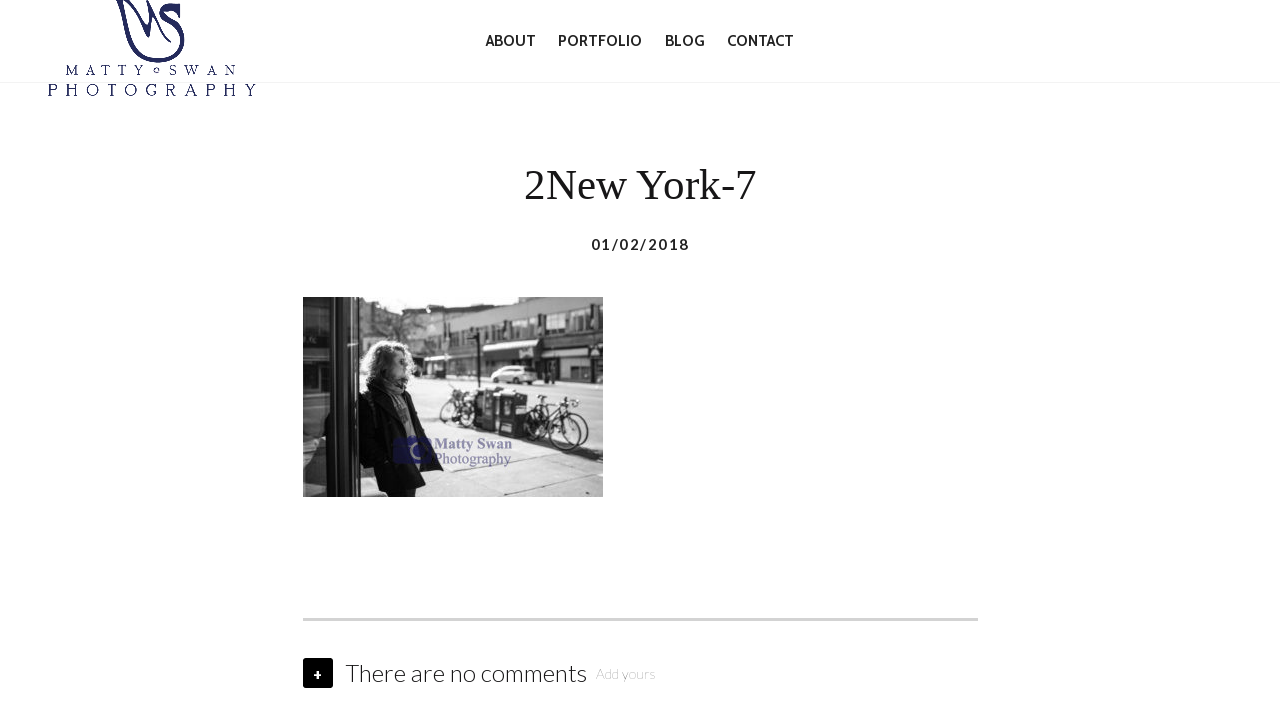

--- FILE ---
content_type: text/html; charset=UTF-8
request_url: https://mattyswanphotos.co.uk/timber_portfolio/new-york-2017-people/2new-york-7
body_size: 16965
content:
<!DOCTYPE html>
<html lang="en-GB">
<head>
<meta charset="UTF-8">
<meta name="viewport" content="width=device-width, initial-scale=1, user-scalable=no">
<meta name="mobile-web-app-capable" content="yes">
<link rel="profile" href="http://gmpg.org/xfn/11">
<link rel="pingback" href="https://mattyswanphotos.co.uk/xmlrpc.php">

<link href="https://fonts.googleapis.com" rel="preconnect" crossorigin><link href="https://fonts.gstatic.com" rel="preconnect" crossorigin><meta name='robots' content='index, follow, max-image-preview:large, max-snippet:-1, max-video-preview:-1' />

	<!-- This site is optimized with the Yoast SEO plugin v24.5 - https://yoast.com/wordpress/plugins/seo/ -->
	<title>2New York-7 - Matty Swan Photography</title>
	<link rel="canonical" href="https://mattyswanphotos.co.uk/timber_portfolio/new-york-2017-people/2new-york-7/" />
	<meta property="og:locale" content="en_GB" />
	<meta property="og:type" content="article" />
	<meta property="og:title" content="2New York-7 - Matty Swan Photography" />
	<meta property="og:url" content="https://mattyswanphotos.co.uk/timber_portfolio/new-york-2017-people/2new-york-7/" />
	<meta property="og:site_name" content="Matty Swan Photography" />
	<meta property="article:publisher" content="https://www.facebook.com/MattySwanPhotography/" />
	<meta property="og:image" content="https://mattyswanphotos.co.uk/timber_portfolio/new-york-2017-people/2new-york-7" />
	<meta property="og:image:width" content="4426" />
	<meta property="og:image:height" content="2951" />
	<meta property="og:image:type" content="image/jpeg" />
	<meta name="twitter:card" content="summary_large_image" />
	<script type="application/ld+json" class="yoast-schema-graph">{"@context":"https://schema.org","@graph":[{"@type":"WebPage","@id":"https://mattyswanphotos.co.uk/timber_portfolio/new-york-2017-people/2new-york-7/","url":"https://mattyswanphotos.co.uk/timber_portfolio/new-york-2017-people/2new-york-7/","name":"2New York-7 - Matty Swan Photography","isPartOf":{"@id":"https://mattyswanphotos.co.uk/#website"},"primaryImageOfPage":{"@id":"https://mattyswanphotos.co.uk/timber_portfolio/new-york-2017-people/2new-york-7/#primaryimage"},"image":{"@id":"https://mattyswanphotos.co.uk/timber_portfolio/new-york-2017-people/2new-york-7/#primaryimage"},"thumbnailUrl":"https://mattyswanphotos.co.uk/wp-content/uploads/2018/01/2New-York-7.jpg","datePublished":"2018-01-02T16:15:22+00:00","breadcrumb":{"@id":"https://mattyswanphotos.co.uk/timber_portfolio/new-york-2017-people/2new-york-7/#breadcrumb"},"inLanguage":"en-GB","potentialAction":[{"@type":"ReadAction","target":["https://mattyswanphotos.co.uk/timber_portfolio/new-york-2017-people/2new-york-7/"]}]},{"@type":"ImageObject","inLanguage":"en-GB","@id":"https://mattyswanphotos.co.uk/timber_portfolio/new-york-2017-people/2new-york-7/#primaryimage","url":"https://mattyswanphotos.co.uk/wp-content/uploads/2018/01/2New-York-7.jpg","contentUrl":"https://mattyswanphotos.co.uk/wp-content/uploads/2018/01/2New-York-7.jpg","width":4426,"height":2951},{"@type":"BreadcrumbList","@id":"https://mattyswanphotos.co.uk/timber_portfolio/new-york-2017-people/2new-york-7/#breadcrumb","itemListElement":[{"@type":"ListItem","position":1,"name":"Home","item":"https://mattyswanphotos.co.uk/"},{"@type":"ListItem","position":2,"name":"New York 2017: People","item":"https://mattyswanphotos.co.uk/timber_portfolio/new-york-2017-people"},{"@type":"ListItem","position":3,"name":"2New York-7"}]},{"@type":"WebSite","@id":"https://mattyswanphotos.co.uk/#website","url":"https://mattyswanphotos.co.uk/","name":"Matty Swan Photography","description":"London based wedding and event photographer","potentialAction":[{"@type":"SearchAction","target":{"@type":"EntryPoint","urlTemplate":"https://mattyswanphotos.co.uk/?s={search_term_string}"},"query-input":{"@type":"PropertyValueSpecification","valueRequired":true,"valueName":"search_term_string"}}],"inLanguage":"en-GB"}]}</script>
	<!-- / Yoast SEO plugin. -->


<link rel='dns-prefetch' href='//cdnjs.cloudflare.com' />
<link rel='dns-prefetch' href='//pxgcdn.com' />
<link rel='dns-prefetch' href='//s7.addthis.com' />
<link rel='dns-prefetch' href='//fonts.googleapis.com' />
<link rel="alternate" type="application/rss+xml" title="Matty Swan Photography &raquo; Feed" href="https://mattyswanphotos.co.uk/feed" />
<link rel="alternate" type="application/rss+xml" title="Matty Swan Photography &raquo; Comments Feed" href="https://mattyswanphotos.co.uk/comments/feed" />
<link rel="alternate" type="application/rss+xml" title="Matty Swan Photography &raquo; 2New York-7 Comments Feed" href="https://mattyswanphotos.co.uk/timber_portfolio/new-york-2017-people/2new-york-7/feed" />
<script type="text/javascript">
/* <![CDATA[ */
window._wpemojiSettings = {"baseUrl":"https:\/\/s.w.org\/images\/core\/emoji\/15.0.3\/72x72\/","ext":".png","svgUrl":"https:\/\/s.w.org\/images\/core\/emoji\/15.0.3\/svg\/","svgExt":".svg","source":{"concatemoji":"https:\/\/mattyswanphotos.co.uk\/wp-includes\/js\/wp-emoji-release.min.js?ver=6.5.7"}};
/*! This file is auto-generated */
!function(i,n){var o,s,e;function c(e){try{var t={supportTests:e,timestamp:(new Date).valueOf()};sessionStorage.setItem(o,JSON.stringify(t))}catch(e){}}function p(e,t,n){e.clearRect(0,0,e.canvas.width,e.canvas.height),e.fillText(t,0,0);var t=new Uint32Array(e.getImageData(0,0,e.canvas.width,e.canvas.height).data),r=(e.clearRect(0,0,e.canvas.width,e.canvas.height),e.fillText(n,0,0),new Uint32Array(e.getImageData(0,0,e.canvas.width,e.canvas.height).data));return t.every(function(e,t){return e===r[t]})}function u(e,t,n){switch(t){case"flag":return n(e,"\ud83c\udff3\ufe0f\u200d\u26a7\ufe0f","\ud83c\udff3\ufe0f\u200b\u26a7\ufe0f")?!1:!n(e,"\ud83c\uddfa\ud83c\uddf3","\ud83c\uddfa\u200b\ud83c\uddf3")&&!n(e,"\ud83c\udff4\udb40\udc67\udb40\udc62\udb40\udc65\udb40\udc6e\udb40\udc67\udb40\udc7f","\ud83c\udff4\u200b\udb40\udc67\u200b\udb40\udc62\u200b\udb40\udc65\u200b\udb40\udc6e\u200b\udb40\udc67\u200b\udb40\udc7f");case"emoji":return!n(e,"\ud83d\udc26\u200d\u2b1b","\ud83d\udc26\u200b\u2b1b")}return!1}function f(e,t,n){var r="undefined"!=typeof WorkerGlobalScope&&self instanceof WorkerGlobalScope?new OffscreenCanvas(300,150):i.createElement("canvas"),a=r.getContext("2d",{willReadFrequently:!0}),o=(a.textBaseline="top",a.font="600 32px Arial",{});return e.forEach(function(e){o[e]=t(a,e,n)}),o}function t(e){var t=i.createElement("script");t.src=e,t.defer=!0,i.head.appendChild(t)}"undefined"!=typeof Promise&&(o="wpEmojiSettingsSupports",s=["flag","emoji"],n.supports={everything:!0,everythingExceptFlag:!0},e=new Promise(function(e){i.addEventListener("DOMContentLoaded",e,{once:!0})}),new Promise(function(t){var n=function(){try{var e=JSON.parse(sessionStorage.getItem(o));if("object"==typeof e&&"number"==typeof e.timestamp&&(new Date).valueOf()<e.timestamp+604800&&"object"==typeof e.supportTests)return e.supportTests}catch(e){}return null}();if(!n){if("undefined"!=typeof Worker&&"undefined"!=typeof OffscreenCanvas&&"undefined"!=typeof URL&&URL.createObjectURL&&"undefined"!=typeof Blob)try{var e="postMessage("+f.toString()+"("+[JSON.stringify(s),u.toString(),p.toString()].join(",")+"));",r=new Blob([e],{type:"text/javascript"}),a=new Worker(URL.createObjectURL(r),{name:"wpTestEmojiSupports"});return void(a.onmessage=function(e){c(n=e.data),a.terminate(),t(n)})}catch(e){}c(n=f(s,u,p))}t(n)}).then(function(e){for(var t in e)n.supports[t]=e[t],n.supports.everything=n.supports.everything&&n.supports[t],"flag"!==t&&(n.supports.everythingExceptFlag=n.supports.everythingExceptFlag&&n.supports[t]);n.supports.everythingExceptFlag=n.supports.everythingExceptFlag&&!n.supports.flag,n.DOMReady=!1,n.readyCallback=function(){n.DOMReady=!0}}).then(function(){return e}).then(function(){var e;n.supports.everything||(n.readyCallback(),(e=n.source||{}).concatemoji?t(e.concatemoji):e.wpemoji&&e.twemoji&&(t(e.twemoji),t(e.wpemoji)))}))}((window,document),window._wpemojiSettings);
/* ]]> */
</script>
<link rel='stylesheet' id='customify-font-stylesheet-0-css' href='https://fonts.googleapis.com/css2?family=Lato:ital,wght@0,100;0,300;0,400;0,700;0,900;1,100;1,300;1,400;1,700;1,900&#038;family=Cabin:ital,wght@0,400;0,500;0,600;0,700;1,400;1,500;1,600;1,700&#038;display=swap' type='text/css' media='all' />
<style id='wp-emoji-styles-inline-css' type='text/css'>

	img.wp-smiley, img.emoji {
		display: inline !important;
		border: none !important;
		box-shadow: none !important;
		height: 1em !important;
		width: 1em !important;
		margin: 0 0.07em !important;
		vertical-align: -0.1em !important;
		background: none !important;
		padding: 0 !important;
	}
</style>
<link rel='stylesheet' id='wp-block-library-css' href='https://mattyswanphotos.co.uk/wp-includes/css/dist/block-library/style.min.css?ver=6.5.7' type='text/css' media='all' />
<style id='classic-theme-styles-inline-css' type='text/css'>
/*! This file is auto-generated */
.wp-block-button__link{color:#fff;background-color:#32373c;border-radius:9999px;box-shadow:none;text-decoration:none;padding:calc(.667em + 2px) calc(1.333em + 2px);font-size:1.125em}.wp-block-file__button{background:#32373c;color:#fff;text-decoration:none}
</style>
<style id='global-styles-inline-css' type='text/css'>
body{--wp--preset--color--black: #000000;--wp--preset--color--cyan-bluish-gray: #abb8c3;--wp--preset--color--white: #ffffff;--wp--preset--color--pale-pink: #f78da7;--wp--preset--color--vivid-red: #cf2e2e;--wp--preset--color--luminous-vivid-orange: #ff6900;--wp--preset--color--luminous-vivid-amber: #fcb900;--wp--preset--color--light-green-cyan: #7bdcb5;--wp--preset--color--vivid-green-cyan: #00d084;--wp--preset--color--pale-cyan-blue: #8ed1fc;--wp--preset--color--vivid-cyan-blue: #0693e3;--wp--preset--color--vivid-purple: #9b51e0;--wp--preset--gradient--vivid-cyan-blue-to-vivid-purple: linear-gradient(135deg,rgba(6,147,227,1) 0%,rgb(155,81,224) 100%);--wp--preset--gradient--light-green-cyan-to-vivid-green-cyan: linear-gradient(135deg,rgb(122,220,180) 0%,rgb(0,208,130) 100%);--wp--preset--gradient--luminous-vivid-amber-to-luminous-vivid-orange: linear-gradient(135deg,rgba(252,185,0,1) 0%,rgba(255,105,0,1) 100%);--wp--preset--gradient--luminous-vivid-orange-to-vivid-red: linear-gradient(135deg,rgba(255,105,0,1) 0%,rgb(207,46,46) 100%);--wp--preset--gradient--very-light-gray-to-cyan-bluish-gray: linear-gradient(135deg,rgb(238,238,238) 0%,rgb(169,184,195) 100%);--wp--preset--gradient--cool-to-warm-spectrum: linear-gradient(135deg,rgb(74,234,220) 0%,rgb(151,120,209) 20%,rgb(207,42,186) 40%,rgb(238,44,130) 60%,rgb(251,105,98) 80%,rgb(254,248,76) 100%);--wp--preset--gradient--blush-light-purple: linear-gradient(135deg,rgb(255,206,236) 0%,rgb(152,150,240) 100%);--wp--preset--gradient--blush-bordeaux: linear-gradient(135deg,rgb(254,205,165) 0%,rgb(254,45,45) 50%,rgb(107,0,62) 100%);--wp--preset--gradient--luminous-dusk: linear-gradient(135deg,rgb(255,203,112) 0%,rgb(199,81,192) 50%,rgb(65,88,208) 100%);--wp--preset--gradient--pale-ocean: linear-gradient(135deg,rgb(255,245,203) 0%,rgb(182,227,212) 50%,rgb(51,167,181) 100%);--wp--preset--gradient--electric-grass: linear-gradient(135deg,rgb(202,248,128) 0%,rgb(113,206,126) 100%);--wp--preset--gradient--midnight: linear-gradient(135deg,rgb(2,3,129) 0%,rgb(40,116,252) 100%);--wp--preset--font-size--small: 13px;--wp--preset--font-size--medium: 20px;--wp--preset--font-size--large: 36px;--wp--preset--font-size--x-large: 42px;--wp--preset--spacing--20: 0.44rem;--wp--preset--spacing--30: 0.67rem;--wp--preset--spacing--40: 1rem;--wp--preset--spacing--50: 1.5rem;--wp--preset--spacing--60: 2.25rem;--wp--preset--spacing--70: 3.38rem;--wp--preset--spacing--80: 5.06rem;--wp--preset--shadow--natural: 6px 6px 9px rgba(0, 0, 0, 0.2);--wp--preset--shadow--deep: 12px 12px 50px rgba(0, 0, 0, 0.4);--wp--preset--shadow--sharp: 6px 6px 0px rgba(0, 0, 0, 0.2);--wp--preset--shadow--outlined: 6px 6px 0px -3px rgba(255, 255, 255, 1), 6px 6px rgba(0, 0, 0, 1);--wp--preset--shadow--crisp: 6px 6px 0px rgba(0, 0, 0, 1);}:where(.is-layout-flex){gap: 0.5em;}:where(.is-layout-grid){gap: 0.5em;}body .is-layout-flex{display: flex;}body .is-layout-flex{flex-wrap: wrap;align-items: center;}body .is-layout-flex > *{margin: 0;}body .is-layout-grid{display: grid;}body .is-layout-grid > *{margin: 0;}:where(.wp-block-columns.is-layout-flex){gap: 2em;}:where(.wp-block-columns.is-layout-grid){gap: 2em;}:where(.wp-block-post-template.is-layout-flex){gap: 1.25em;}:where(.wp-block-post-template.is-layout-grid){gap: 1.25em;}.has-black-color{color: var(--wp--preset--color--black) !important;}.has-cyan-bluish-gray-color{color: var(--wp--preset--color--cyan-bluish-gray) !important;}.has-white-color{color: var(--wp--preset--color--white) !important;}.has-pale-pink-color{color: var(--wp--preset--color--pale-pink) !important;}.has-vivid-red-color{color: var(--wp--preset--color--vivid-red) !important;}.has-luminous-vivid-orange-color{color: var(--wp--preset--color--luminous-vivid-orange) !important;}.has-luminous-vivid-amber-color{color: var(--wp--preset--color--luminous-vivid-amber) !important;}.has-light-green-cyan-color{color: var(--wp--preset--color--light-green-cyan) !important;}.has-vivid-green-cyan-color{color: var(--wp--preset--color--vivid-green-cyan) !important;}.has-pale-cyan-blue-color{color: var(--wp--preset--color--pale-cyan-blue) !important;}.has-vivid-cyan-blue-color{color: var(--wp--preset--color--vivid-cyan-blue) !important;}.has-vivid-purple-color{color: var(--wp--preset--color--vivid-purple) !important;}.has-black-background-color{background-color: var(--wp--preset--color--black) !important;}.has-cyan-bluish-gray-background-color{background-color: var(--wp--preset--color--cyan-bluish-gray) !important;}.has-white-background-color{background-color: var(--wp--preset--color--white) !important;}.has-pale-pink-background-color{background-color: var(--wp--preset--color--pale-pink) !important;}.has-vivid-red-background-color{background-color: var(--wp--preset--color--vivid-red) !important;}.has-luminous-vivid-orange-background-color{background-color: var(--wp--preset--color--luminous-vivid-orange) !important;}.has-luminous-vivid-amber-background-color{background-color: var(--wp--preset--color--luminous-vivid-amber) !important;}.has-light-green-cyan-background-color{background-color: var(--wp--preset--color--light-green-cyan) !important;}.has-vivid-green-cyan-background-color{background-color: var(--wp--preset--color--vivid-green-cyan) !important;}.has-pale-cyan-blue-background-color{background-color: var(--wp--preset--color--pale-cyan-blue) !important;}.has-vivid-cyan-blue-background-color{background-color: var(--wp--preset--color--vivid-cyan-blue) !important;}.has-vivid-purple-background-color{background-color: var(--wp--preset--color--vivid-purple) !important;}.has-black-border-color{border-color: var(--wp--preset--color--black) !important;}.has-cyan-bluish-gray-border-color{border-color: var(--wp--preset--color--cyan-bluish-gray) !important;}.has-white-border-color{border-color: var(--wp--preset--color--white) !important;}.has-pale-pink-border-color{border-color: var(--wp--preset--color--pale-pink) !important;}.has-vivid-red-border-color{border-color: var(--wp--preset--color--vivid-red) !important;}.has-luminous-vivid-orange-border-color{border-color: var(--wp--preset--color--luminous-vivid-orange) !important;}.has-luminous-vivid-amber-border-color{border-color: var(--wp--preset--color--luminous-vivid-amber) !important;}.has-light-green-cyan-border-color{border-color: var(--wp--preset--color--light-green-cyan) !important;}.has-vivid-green-cyan-border-color{border-color: var(--wp--preset--color--vivid-green-cyan) !important;}.has-pale-cyan-blue-border-color{border-color: var(--wp--preset--color--pale-cyan-blue) !important;}.has-vivid-cyan-blue-border-color{border-color: var(--wp--preset--color--vivid-cyan-blue) !important;}.has-vivid-purple-border-color{border-color: var(--wp--preset--color--vivid-purple) !important;}.has-vivid-cyan-blue-to-vivid-purple-gradient-background{background: var(--wp--preset--gradient--vivid-cyan-blue-to-vivid-purple) !important;}.has-light-green-cyan-to-vivid-green-cyan-gradient-background{background: var(--wp--preset--gradient--light-green-cyan-to-vivid-green-cyan) !important;}.has-luminous-vivid-amber-to-luminous-vivid-orange-gradient-background{background: var(--wp--preset--gradient--luminous-vivid-amber-to-luminous-vivid-orange) !important;}.has-luminous-vivid-orange-to-vivid-red-gradient-background{background: var(--wp--preset--gradient--luminous-vivid-orange-to-vivid-red) !important;}.has-very-light-gray-to-cyan-bluish-gray-gradient-background{background: var(--wp--preset--gradient--very-light-gray-to-cyan-bluish-gray) !important;}.has-cool-to-warm-spectrum-gradient-background{background: var(--wp--preset--gradient--cool-to-warm-spectrum) !important;}.has-blush-light-purple-gradient-background{background: var(--wp--preset--gradient--blush-light-purple) !important;}.has-blush-bordeaux-gradient-background{background: var(--wp--preset--gradient--blush-bordeaux) !important;}.has-luminous-dusk-gradient-background{background: var(--wp--preset--gradient--luminous-dusk) !important;}.has-pale-ocean-gradient-background{background: var(--wp--preset--gradient--pale-ocean) !important;}.has-electric-grass-gradient-background{background: var(--wp--preset--gradient--electric-grass) !important;}.has-midnight-gradient-background{background: var(--wp--preset--gradient--midnight) !important;}.has-small-font-size{font-size: var(--wp--preset--font-size--small) !important;}.has-medium-font-size{font-size: var(--wp--preset--font-size--medium) !important;}.has-large-font-size{font-size: var(--wp--preset--font-size--large) !important;}.has-x-large-font-size{font-size: var(--wp--preset--font-size--x-large) !important;}
.wp-block-navigation a:where(:not(.wp-element-button)){color: inherit;}
:where(.wp-block-post-template.is-layout-flex){gap: 1.25em;}:where(.wp-block-post-template.is-layout-grid){gap: 1.25em;}
:where(.wp-block-columns.is-layout-flex){gap: 2em;}:where(.wp-block-columns.is-layout-grid){gap: 2em;}
.wp-block-pullquote{font-size: 1.5em;line-height: 1.6;}
</style>
<link rel='stylesheet' id='contact-form-7-css' href='https://mattyswanphotos.co.uk/wp-content/plugins/contact-form-7/includes/css/styles.css?ver=5.9.8' type='text/css' media='all' />
<link rel='stylesheet' id='mediaelement-css' href='https://mattyswanphotos.co.uk/wp-includes/js/mediaelement/mediaelementplayer-legacy.min.css?ver=4.2.17' type='text/css' media='all' />
<link rel='stylesheet' id='wp-mediaelement-css' href='https://mattyswanphotos.co.uk/wp-includes/js/mediaelement/wp-mediaelement.min.css?ver=6.5.7' type='text/css' media='all' />
<link rel='stylesheet' id='mattytheme-style-css' href='https://mattyswanphotos.co.uk/wp-content/themes/mattytheme/style.css?ver=1' type='text/css' media='all' />
<link rel='stylesheet' id='pixproof_inuit-css' href='https://mattyswanphotos.co.uk/wp-content/plugins/pixproof/assets/css/inuit.css?ver=2.0.0' type='text/css' media='all' />
<link rel='stylesheet' id='pixproof_magnific-popup-css' href='https://mattyswanphotos.co.uk/wp-content/plugins/pixproof/assets/css/mangnific-popup.css?ver=2.0.0' type='text/css' media='all' />
<script type="text/javascript" src="https://mattyswanphotos.co.uk/wp-includes/js/dist/vendor/wp-polyfill-inert.min.js?ver=3.1.2" id="wp-polyfill-inert-js"></script>
<script type="text/javascript" src="https://mattyswanphotos.co.uk/wp-includes/js/dist/vendor/regenerator-runtime.min.js?ver=0.14.0" id="regenerator-runtime-js"></script>
<script type="text/javascript" src="https://mattyswanphotos.co.uk/wp-includes/js/dist/vendor/wp-polyfill.min.js?ver=3.15.0" id="wp-polyfill-js"></script>
<script type="text/javascript" src="https://mattyswanphotos.co.uk/wp-includes/js/dist/hooks.min.js?ver=2810c76e705dd1a53b18" id="wp-hooks-js"></script>
<script type="text/javascript" id="image-watermark-no-right-click-js-before">
/* <![CDATA[ */
var iwArgsNoRightClick = {"rightclick":"Y","draganddrop":"Y","devtools":"Y","enableToast":"Y","toastMessage":"This content is protected"};
/* ]]> */
</script>
<script type="text/javascript" src="https://mattyswanphotos.co.uk/wp-content/plugins/image-watermark/js/no-right-click.js?ver=2.0.4" id="image-watermark-no-right-click-js"></script>
<script type="text/javascript" id="say-what-js-js-extra">
/* <![CDATA[ */
var say_what_data = {"replacements":{"timber|&#8594; View Project|":"View Project","timber|Theme \u2014 Timber|":"hello","timber|Index|":"Projects","timber|Journal|":"Blog"}};
/* ]]> */
</script>
<script type="text/javascript" src="https://mattyswanphotos.co.uk/wp-content/plugins/say-what/assets/build/frontend.js?ver=fd31684c45e4d85aeb4e" id="say-what-js-js"></script>
<script type="text/javascript" src="https://mattyswanphotos.co.uk/wp-includes/js/jquery/jquery.min.js?ver=3.7.1" id="jquery-core-js"></script>
<script type="text/javascript" src="https://mattyswanphotos.co.uk/wp-includes/js/jquery/jquery-migrate.min.js?ver=3.4.1" id="jquery-migrate-js"></script>
<script type="text/javascript" src="https://mattyswanphotos.co.uk/wp-content/themes/mattytheme/assets/js/plugins/modernizr.min.js?ver=3.3.1" id="modernizr-js"></script>
<script type="text/javascript" src="//cdnjs.cloudflare.com/ajax/libs/gsap/1.18.5/TweenMax.min.js?ver=6.5.7" id="tween-max-js"></script>
<script type="text/javascript" src="//cdnjs.cloudflare.com/ajax/libs/gsap/1.18.5/plugins/ScrollToPlugin.min.js?ver=6.5.7" id="scroll-to-plugin-js"></script>
<script type="text/javascript" src="//pxgcdn.com/js/rs/9.5.7/index.js?ver=6.5.7" id="mattytheme-rs-js"></script>
<script type="text/javascript" src="//pxgcdn.com/js/mixitup/2.1.11/index.js?ver=6.5.7" id="mattytheme-mix-js"></script>
<link rel="https://api.w.org/" href="https://mattyswanphotos.co.uk/wp-json/" /><link rel="alternate" type="application/json" href="https://mattyswanphotos.co.uk/wp-json/wp/v2/media/1172" /><link rel="EditURI" type="application/rsd+xml" title="RSD" href="https://mattyswanphotos.co.uk/xmlrpc.php?rsd" />
<meta name="generator" content="WordPress 6.5.7" />
<link rel='shortlink' href='https://mattyswanphotos.co.uk/?p=1172' />
<link rel="alternate" type="application/json+oembed" href="https://mattyswanphotos.co.uk/wp-json/oembed/1.0/embed?url=https%3A%2F%2Fmattyswanphotos.co.uk%2Ftimber_portfolio%2Fnew-york-2017-people%2F2new-york-7" />
<link rel="alternate" type="text/xml+oembed" href="https://mattyswanphotos.co.uk/wp-json/oembed/1.0/embed?url=https%3A%2F%2Fmattyswanphotos.co.uk%2Ftimber_portfolio%2Fnew-york-2017-people%2F2new-york-7&#038;format=xml" />
<style>.post-thumbnail img[src$='.svg'] { width: 100%; height: auto; }</style><link rel="apple-touch-icon" sizes="180x180" href="/wp-content/uploads/fbrfg/apple-touch-icon.png">
<link rel="icon" type="image/png" sizes="32x32" href="/wp-content/uploads/fbrfg/favicon-32x32.png">
<link rel="icon" type="image/png" sizes="16x16" href="/wp-content/uploads/fbrfg/favicon-16x16.png">
<link rel="manifest" href="/wp-content/uploads/fbrfg/manifest.json">
<link rel="mask-icon" href="/wp-content/uploads/fbrfg/safari-pinned-tab.svg" color="#25255c">
<link rel="shortcut icon" href="/wp-content/uploads/fbrfg/favicon.ico">
<meta name="msapplication-config" content="/wp-content/uploads/fbrfg/browserconfig.xml">
<meta name="theme-color" content="#ffffff">
<script type="text/javascript">
addthis_config = {
	ui_click : false,
	ui_delay : 100,
	ui_offset_top: 0,
	ui_offset_left: 0,
	ui_use_css : true,
	data_track_addressbar : false,
	data_track_clickback : false
};

addthis_share = {
	url : "https://mattyswanphotos.co.uk/timber_portfolio/new-york-2017-people/2new-york-7",
	title : "2New York-7 - Matty Swan Photography",
	description : '""'
};
</script>			<style id="customify_output_style">
				h1, h2, h3, h4, h5, h6, .entry-title, .entry-title a,
 .page-template-default .entry-title,
 .page-no-featured-image .entry-title,
 .portfolio__title a { color: #171617; }
body { color: #222222; }
.caption, small, .site-footer--single { color: #9B9B9B; }
a, .filter__item, .toggle, .share-box,
 .tags-links a { color: #222222; }
h1, .site-title, h2, h4, h5{
		text-transform: none;
}
.custom-logo-link img { max-height: 119px; }
.portfolio__item { margin-right: 10px; }
			</style>
			<style id="customify_fonts_output">
	
h1, h2, h3, h4, h5, h6, .entry-title, .entry-title a, .project-slide__content h1, .vertical-title span, .page-template-default .entry-title, .page-no-featured-image .entry-title, .portfolio__title a {
font-family: "Droid Serif";
}


body {
font-family: Lato;
font-weight: 100;
}


.caption, small {
font-family: Cabin;
font-weight: 400;
}


.main-navigation {
font-family: Cabin;
font-weight: 400;
}

</style>
			<style id="sccss">body.home {
	background-color: #000;
}

ul li, ol li {
    line-height: 1.3em;
	margin-bottom: 0.4em;
}
	
/* NAV FIX MOBILE */


.nav-toggle {
    left: 100%;
    margin-left: 0;
    top: 0;
    background: #fff;
    padding: 25px 17px;
}

.page-has-featured-image .nav-toggle { 
 	background: none
}


.slider_height-full-height.header--not-light .mobile-header a,
.slider_height-full-height.header--not-light .nav-toggle,
.project_layout-fullscreen.header--not-light .mobile-header a,
.project_layout-fullscreen.header--not-light .nav-toggle,
.page-has-featured-image:not(.page-template).header--not-light .mobile-header a,
.page-has-featured-image:not(.page-template).header--not-light .nav-toggle,
.password-required.header--not-light .mobile-header a,
.password-required.header--not-light .nav-toggle {
	background: white;
}


.site-branding,
.social-navigation,
.show-button,
.theme-name,
.back-to-top,
.project-addthis-container {
	-webkit-flex-basis: 20%;
	flex-basis: 20%;
	-webkit-flex-grow: 1; 
	flex-grow: 1;
	-ms-flex-positive: 1;
	-ms-flex-preferred-size: 15%;
}

.page-template-default.page-has-featured-image h1.entry-title {
    font-size: 4.096rem;
	text-shadow: 0px 0px 17px rgba(0,0,0,0.5);
}


.filmstrip__item {
  overflow: visible;

}


.page-has-featured-image #djaxContainer {
    height: 50vh;
}


.home .nav li a{
	}


.projects-slider__bullets {
	background: none;
	/* Permalink - use to edit and share this gradient: http://colorzilla.com/gradient-editor/#000000+0,000000+100&amp;0+0,0.61+100 */

background: -moz-linear-gradient(top,  rgba(0,0,0,0) 0%, rgba(0,0,0,0.61) 100%); /* FF3.6-15 */

background: -webkit-linear-gradient(top,  rgba(0,0,0,0) 0%,rgba(0,0,0,0.61) 100%); /* Chrome10-25,Safari5.1-6 */

background: linear-gradient(to bottom,  rgba(0,0,0,0) 0%,rgba(0,0,0,0.61) 100%); /* W3C, IE10+, FF16+, Chrome26+, Opera12+, Safari7+ */

filter: progid:DXImageTransform.Microsoft.gradient( startColorstr='#00000000', endColorstr='#9c000000',GradientType=0 ); /* IE6-9 */


}

.rsBullet {
	background-color: #fff;
}

.rsNavSelected {
    background-color: black;
}



.full-height .cover-container {
/* Permalink - use to edit and share this gradient: http://colorzilla.com/gradient-editor/#000000+0,000000+100&amp;0.61+0,0+100 */

background: -moz-linear-gradient(top,  rgba(0,0,0,0.61) 0%, rgba(0,0,0,0) 100%); /* FF3.6-15 */

background: -webkit-linear-gradient(top,  rgba(0,0,0,0.61) 0%,rgba(0,0,0,0) 100%); /* Chrome10-25,Safari5.1-6 */

background: linear-gradient(to bottom,  rgba(0,0,0,0.61) 0%,rgba(0,0,0,0) 100%); /* W3C, IE10+, FF16+, Chrome26+, Opera12+, Safari7+ */

filter: progid:DXImageTransform.Microsoft.gradient( startColorstr='#9c000000', endColorstr='#00000000',GradientType=0 ); /* IE6-9 */

}

.page-has-featured-image .site-branding .custom-logo-link img {
		content: url('https://mattyswanphotos.co.uk/wp-content/uploads/2017/05/matty_logo.png');
	}

.header--not-light .site-branding .custom-logo-link img {
	content: "";
}





@-moz-keyframes bounce {
  0%, 20%, 50%, 80%, 100% {
    -moz-transform: translateY(0);
    transform: translateY(0);
  }
  40% {
    -moz-transform: translateY(-30px);
    transform: translateY(-30px);
  }
  60% {
    -moz-transform: translateY(-15px);
    transform: translateY(-15px);
  }
}
@-webkit-keyframes bounce {
  0%, 20%, 50%, 80%, 100% {
    -webkit-transform: translateY(0);
    transform: translateY(0);
  }
  40% {
    -webkit-transform: translateY(-30px);
    transform: translateY(-30px);
  }
  60% {
    -webkit-transform: translateY(-15px);
    transform: translateY(-15px);
  }
}
@keyframes bounce {
  0%, 20%, 50%, 80%, 100% {
    -moz-transform: translateY(0);
    -ms-transform: translateY(0);
    -webkit-transform: translateY(0);
    transform: translateY(0);
  }
  40% {
    -moz-transform: translateY(-30px);
    -ms-transform: translateY(-30px);
    -webkit-transform: translateY(-30px);
    transform: translateY(-30px);
  }
  60% {
    -moz-transform: translateY(-15px);
    -ms-transform: translateY(-15px);
    -webkit-transform: translateY(-15px);
    transform: translateY(-15px);
  }
}



h1, .h1 {
	 font-weight: 300;
}

h2, h3, h4, h5, h6 {
	font-family: 'Lato', sans-serif!important;
}

.toggle {
    /*padding: 0;*/
	display: none;
}

.project-slide__title {
   /* background-color: rgba(0,0,0,0.5);
	text-shadow: 0px 0 24px rgba(255, 255, 255, 0.82);*/
    padding-bottom: 0px;
	max-width: 930px;
}
.portfolio_types {
    display: none;
}

.portfolio__header {
}

.portfolio__type {
    line-height: 0.5em;
}

.portfolio__type a {
    color:#777777 ;
}

.projects-filter {
    left: 27px;
}


.portfolio__item--nav .nav__label {
    line-height: 1em;
}

.nav--main a {
    background: none;
	padding-left: 0;
}

.nav--main [class*="current-menu-"] > a, .filter__item.active {
	text-shadow: none;
}

.nav--main [class*="current-menu-"] > a:before, .filter__item.active:before {
	background: none;
	height: 3px;
	opacity: 1;
	border-bottom: 3px solid #26265c;
}

.main-navigation, .site-info {
    -ms-flex-pack: center;
    text-align: center;
    -webkit-flex-basis: 60%;
    flex-basis: 60%;
    -ms-flex-preferred-size: 60%;
    justify-content: center;
}

@media screen and (min-width: 64.0625em) {
h1, .h1 {
    font-size: 2.90rem;
	 /*font-weight: 300;*/
}
}

.portfolio-archive .portfolio--project {
    overflow: inherit;
}

.portfolio__title {
   /* font-size: 3.38857rem;*/
}

.portfolio__title a {
	/*font-family: Lato!important;
	font-weight: 500;*/
}



.project-slide__title h1 {
	font-size: 2.75rem;
	line-height: 4rem;
	margin-bottom: 0.89374rem;
	padding-top: 2.10626rem;
	text-transform: capitalize;
}

h4, h5, h6, .h4, .project-slide__text, .vertical-title span, .progressbar__title, .h5, .h6, .site-sidebar__content .entry-meta, .site-sidebar__text, .portfolio__type, .filter__item {
	    font-size: 0.9rem;
}


.blog .cat-links {
	display: none;
	
}

h4 {
    font-size: 1.2rem;
}

.portfolio--grid .portfolio__item img {
    box-shadow: 0 4px 25px rgba(0,0,0,0.15);
}

.vertical-title.next span {
		font-size: 1em;
	}

@media screen and (min-width: 40em) {
	.h0,
	.project-slide__title h1 {
		font-size: 3.38857rem;
		margin-bottom: 1.42628rem;
		padding-top: 1.57372rem;
	}
}
@media screen and (min-width: 50em) {
	.h0,
	.project-slide__title h1 {
		font-size: 3.096rem;
		margin-bottom: 0.33119rem;
		padding-top: 1.66881rem;
	}
	
	.project-slide__text {
		font-size: 0.9667rem;
	}
}


@media screen and (min-width: 64.0625em) {
	.h0,
	.project-slide__title h1 {
		/*font-size: 6.02143rem;*/
		margin-bottom: 0.28195rem;
		padding-top: 0.71805rem;
	}
}
@media screen and (min-width: 100em) {
	.h0,
	.project-slide__title h1 {
		font-size: 5.17368rem;
		margin-bottom: 1.68144rem;
		padding-top: 1.31856rem;
	}
}

/**
 *   5.29 - Border
 */
@media only screen and (min-width: 900px) {
	
	.blog .item__thumb {
    	box-shadow: 0px 2px 30px rgba(0,0,0,0.2);
    	overflow: visible;
	} 
	
	.page-has-featured-image:not(.page-template):not(.header--not-light) .nav--main [class*="current-menu-"] > a:before, .filter__item.active:before{
			border-color: #fff;
		
	}
	
	
	
	
	
	
	
	
	/*.site-header--placeholder {
		margin-top: 0.9vh;
	}
	html[lang] {
		margin-top: 0 !important;
	}
	body.admin-bar {
		padding-top: 0;
	}
	body.admin-bar:after {
		border-top-width: 0;
	}
	body:after {
		border: 0 solid #222222;
		bottom: 0;
		content: "";
		display: block;
		left: 0;
		pointer-events: none;
		position: fixed;
		top: 0;
		transition: border-width 0.3s ease-out; 
		width: 100%;
		z-index: 9990;
	}
	.admin-bar body:after {
		border-top: 0;
	}*/
	.site-header.site-header {
    	top: 0;
	}
	
	.ready body:after {
		border-width: 0;
		
	}
	.blog .filter .filter__item {
    	padding: 2px 4px;
	}
	
}

.show-details {
	display: none;
}

.divider:before, hr:before {display: none;}


.theme-name {
 display: none !important;
}

.bar--fixed {
    left:inherit;
    right: inherit;
	width: 100%;
	border-bottom: 1px solid #f3f3f3;
}

.page-has-featured-image .bar--fixed { 
	border-bottom: none;
}

footer .bar--fixed {
	background: none;
	
}

blockquote {
    margin: 0 auto;
    max-width: inherit; 
	font-style: italic;
}

blockquote cite {
    font-size: 13px;
    letter-spacing: 0em;
}

@media only screen and (min-width: 740px) {
	.blog .item__text .entry-title {
    	line-height: 1em;
	}	
	
	.blog .item__text .entry-meta {
    	font-size: 11px;
	}
	
}

@media screen and (min-width: 64.0625em) {
	blockquote p {
		/*font-size: 1.3rem;
		line-height: 1.7em;*/
	}
	
	.intro {
    font-size: 1.51429rem;
}
}

.vertical-title span,
.site-sidebar__text {
    font-family: 'Cabin', sans-serif!important;
}

.pixslider .rsOverflow {
    margin-bottom: 0px;
}

a.custom-logo-link {
	line-height: 0;
}

p a, li a, .woocommerce-message a:not(.button), .woocommerce-info a {
    text-shadow: none;
}

.home .bar--fixed, .site-header {
	/* Permalink - use to edit and share this gradient: http://colorzilla.com/gradient-editor/#000000+0,000000+100&amp;0.61+0,0+100 */



}

.mobile-header {
	height: auto;
}

.home .mobile-header:after {
	border: none;
}

.icon, .pixcode--icon {
}

.home .icon {
}

.nav--main {
    text-align: left;
}

.projects-slider {
	bottom: 0; 
	top: 0; 
	}

.site-sidebar--archive {
	padding-left: 17px;
	padding-right: 17px;
}

@media not screen and (min-width: 900px) {
	.project-slide__content {
		max-width: 70%;
	}
	.project-slide__title h1 {
		line-height: 3rem;
		margin-bottom: 0.29374rem;
	}
	.project-slide__text {	
   		font-size: 1.2rem;
	}
	.site-header {
		/*box-shadow: rgba(0, 0, 0, 0.5) 0 0 53px;*/
	}
	.site-header .bar--fixed {
		padding: 17px;
	}
	
	.projects-slider {
    	bottom: 0; 
     	top: 0; 
	}
	
	.site-header .bar--fixed {
    	padding: 35px 23%;
	}
	
	.nav--social {
	}
	
	.page-template-custom-portfolio-page:not(.single-jetpack-portfolio):not(.single-proof_gallery):not(.single-proof_gallery) .portfolio--grid, .tax-jetpack-portfolio-type .portfolio--grid, .tax-jetpack-portfolio-tag .portfolio--grid {
		padding-left: 17px;
	}
	
}


.cover-container::after {
	content: "";
	display: inline;
	position: absolute;
  	bottom: 30px;
  	left: 50%;
  	margin-left: -20px;
  	width: 40px;
  	height: 40px;
  	background-image: url([data-uri]);
  	background-size: contain;
	-moz-animation: bounce 2s infinite;
	  -webkit-animation: bounce 2s infinite;
	  animation: bounce 2s infinite;
}

@media (max-width: 768px) {
	
	.cover {
		background-size: cover;
		background-position: top;
		display: block;
	}
	
	.full-height .cover-container {
    	height: 50vh;
     	min-height: 50vh;
	}
	.cover-container::after {
		display: none;
	}
	
	.single-post .divider { display:none;}
	.single-post .cat-links {
		
	}
	
}

@media (max-width: 1024px) and (max-height: 1366px) {
	
	.cover {
		background-size: cover;
		background-position: top;
		display: block;
	}
	
	.full-height .cover-container {
    	height: 50vh;
     	min-height: 50vh;
	}
	.cover-container::after {
		display: none;
	}
	
	.single-post .divider { display:none;}
	.single-post .cat-links {
		
	}
	
}



@media (max-width: 900px){
	
	
	
	 .site-branding {
	   	display: block !important;
		margin-left: 2%;
		 line-height: 0;
	 }
	.site-branding.mobile-logo {
		margin-left: 0;
		padding-left: 0;
		margin-bottom: 1.5em;
	}
	.custom-logo-link img {
		height:2.5em;
	}
	.mobile-header .site-title {
		display: none !important;
	 }
	.toggle--mobile {
		display: none;
	}
	
	
	.mobile-logo .custom-logo-link img {
    	width: 100%;
    	height: initial;
	}
	
	.bar--fixed {
		background: #25255b;
	}
	
	.nav--main a {
    	color: #fff;
	}	
	
	.nav--main a {
    	color: #fff;
	}	
	
	.nav--main [class*="current-menu-"] > a:before, .filter__item.active:before {

    border-bottom: 3px solid #fff;
		left:0;
}
	
	.page-template .nav li a{
		font-size: 1.3em;
		color: #fff;
		padding-left: 0;
	}
	
	

	.mobile-logo .custom-logo-link img {
		content: url('https://mattyswanphotos.co.uk/wp-content/uploads/2017/05/matty_logo.png');	
  
	}
}


.icon-navicon:before, .icon-reorder:before, .icon-bars:before {
    content: "";
}

</style></head>

<body class="attachment attachment-template-default single single-attachment postid-1172 attachmentid-1172 attachment-jpeg wp-custom-logo"  data-first-letter="M">

<header id="masthead" class="site-header">
	<div class="bar--fixed">

	<div class="site-branding mobile-logo">

		<a href="https://mattyswanphotos.co.uk/" class="custom-logo-link" rel="home"><img width="773" height="422" src="https://mattyswanphotos.co.uk/wp-content/uploads/2019/10/cropped-Matty-Swan-Photography-Logo-aperture-eye-Recovered-2.png" class="custom-logo" alt="Matty Swan Photography" decoding="async" fetchpriority="high" srcset="https://mattyswanphotos.co.uk/wp-content/uploads/2019/10/cropped-Matty-Swan-Photography-Logo-aperture-eye-Recovered-2.png 773w, https://mattyswanphotos.co.uk/wp-content/uploads/2019/10/cropped-Matty-Swan-Photography-Logo-aperture-eye-Recovered-2-300x164.png 300w, https://mattyswanphotos.co.uk/wp-content/uploads/2019/10/cropped-Matty-Swan-Photography-Logo-aperture-eye-Recovered-2-768x419.png 768w, https://mattyswanphotos.co.uk/wp-content/uploads/2019/10/cropped-Matty-Swan-Photography-Logo-aperture-eye-Recovered-2-400x218.png 400w" sizes="(max-width: 773px) 100vw, 773px" /></a>		<p class="site-description">London based wedding and event photographer</p>
	</div><!-- .site-branding -->

	<nav id="site-navigation" class="main-navigation djax-updatable">
		<div class="menu-main-menu-container"><ul id="primary-menu" class="nav nav--main"><li id="menu-item-521" class="menu-item menu-item-type-post_type menu-item-object-page menu-item-521"><a href="https://mattyswanphotos.co.uk/about">About</a></li>
<li id="menu-item-470" class="menu-item menu-item-type-post_type menu-item-object-page menu-item-470"><a href="https://mattyswanphotos.co.uk/portfolio">Portfolio</a></li>
<li id="menu-item-468" class="menu-item menu-item-type-post_type menu-item-object-page current_page_parent menu-item-468"><a href="https://mattyswanphotos.co.uk/blog">Blog</a></li>
<li id="menu-item-963" class="menu-item menu-item-type-post_type menu-item-object-page menu-item-963"><a href="https://mattyswanphotos.co.uk/contact">Contact</a></li>
</ul></div>	</nav><!-- #site-navigation -->

	<nav class="social-navigation">
								<button class="toggle  js-overlay-trigger"><svg viewBox="0 0 19 19" version="1.1" xmlns="http://www.w3.org/2000/svg" xmlns:xlink="http://www.w3.org/1999/xlink">
	<g stroke="none" stroke-width="1" fill="currentColor" fill-rule="evenodd">
		<rect x="16" y="16" width="3" height="3" rx="1"></rect>
		<rect x="8" y="16" width="3" height="3" rx="1"></rect>
		<rect x="0" y="16" width="3" height="3" rx="1"></rect>
		<rect x="16" y="8" width="3" height="3" rx="1"></rect>
		<rect x="8" y="8" width="3" height="3" rx="1"></rect>
		<rect x="0" y="8" width="3" height="3" rx="1"></rect>
		<rect x="16" y="0" width="3" height="3" rx="1"></rect>
		<rect x="8" y="0" width="3" height="3" rx="1"></rect>
		<rect x="0" y="0" width="3" height="3" rx="1"></rect>
	</g>
</svg>
</button>
			</nav>

	</div>

	<button class="js-nav-toggle  nav-toggle"><i class="icon icon-bars"></i></button>
</header><!-- #masthead -->


<div id="page">
	<a class="skip-link screen-reader-text" href="#content">Skip to content</a>
	<div id="djaxContainer" class="hfeed site djax-updatable">
		<div class="mobile-header">
			<div class="site-branding">

				<a href="https://mattyswanphotos.co.uk/" class="custom-logo-link" rel="home"><img width="773" height="422" src="https://mattyswanphotos.co.uk/wp-content/uploads/2019/10/cropped-Matty-Swan-Photography-Logo-aperture-eye-Recovered-2.png" class="custom-logo" alt="Matty Swan Photography" decoding="async" srcset="https://mattyswanphotos.co.uk/wp-content/uploads/2019/10/cropped-Matty-Swan-Photography-Logo-aperture-eye-Recovered-2.png 773w, https://mattyswanphotos.co.uk/wp-content/uploads/2019/10/cropped-Matty-Swan-Photography-Logo-aperture-eye-Recovered-2-300x164.png 300w, https://mattyswanphotos.co.uk/wp-content/uploads/2019/10/cropped-Matty-Swan-Photography-Logo-aperture-eye-Recovered-2-768x419.png 768w, https://mattyswanphotos.co.uk/wp-content/uploads/2019/10/cropped-Matty-Swan-Photography-Logo-aperture-eye-Recovered-2-400x218.png 400w" sizes="(max-width: 773px) 100vw, 773px" /></a>			</div><!-- .site-branding -->
			
			<h1 class="site-title"><a href="https://mattyswanphotos.co.uk/" rel="home">Matty Swan Photography</a></h1>
						<button class="toggle  toggle--mobile  js-overlay-trigger"><svg viewBox="0 0 19 19" version="1.1" xmlns="http://www.w3.org/2000/svg" xmlns:xlink="http://www.w3.org/1999/xlink">
	<g stroke="none" stroke-width="1" fill="currentColor" fill-rule="evenodd">
		<rect x="16" y="16" width="3" height="3" rx="1"></rect>
		<rect x="8" y="16" width="3" height="3" rx="1"></rect>
		<rect x="0" y="16" width="3" height="3" rx="1"></rect>
		<rect x="16" y="8" width="3" height="3" rx="1"></rect>
		<rect x="8" y="8" width="3" height="3" rx="1"></rect>
		<rect x="0" y="8" width="3" height="3" rx="1"></rect>
		<rect x="16" y="0" width="3" height="3" rx="1"></rect>
		<rect x="8" y="0" width="3" height="3" rx="1"></rect>
		<rect x="0" y="0" width="3" height="3" rx="1"></rect>
	</g>
</svg>
</button>
					</div>
<!doctype html>
<html>
<head>
<meta charset="UTF-8">
<title>Untitled Document</title>
</head>

<body>
</body>
</html>	<div class="site-header site-header--placeholder"></div>
	<div id="primary" class="content-area">
		<main id="main" class="site-main">

		
<article id="post-1172" class="post-1172 attachment type-attachment status-inherit hentry">
	
	<header class="entry-header">
		<h1 class="entry-header entry-header--short entry-title h0">2New York-7</h1>
		<div class="entry-meta">

			<span class="posted-on"><a href="https://mattyswanphotos.co.uk/timber_portfolio/new-york-2017-people/2new-york-7" rel="bookmark"><time class="entry-date published updated" datetime="2018-01-02T16:15:22+00:00">01/02/2018</time></a></span>
			
		</div><!-- .entry-meta -->

			</header><!-- .entry-header -->

	<div class="entry-content">

		<p class="attachment"><a href='https://mattyswanphotos.co.uk/wp-content/uploads/2018/01/2New-York-7.jpg'><img decoding="async" width="300" height="200" src="https://mattyswanphotos.co.uk/wp-content/uploads/2018/01/2New-York-7-300x200.jpg" class="attachment-medium size-medium" alt="" srcset="https://mattyswanphotos.co.uk/wp-content/uploads/2018/01/2New-York-7-300x200.jpg 300w, https://mattyswanphotos.co.uk/wp-content/uploads/2018/01/2New-York-7-768x512.jpg 768w, https://mattyswanphotos.co.uk/wp-content/uploads/2018/01/2New-York-7-1024x683.jpg 1024w, https://mattyswanphotos.co.uk/wp-content/uploads/2018/01/2New-York-7-400x267.jpg 400w, https://mattyswanphotos.co.uk/wp-content/uploads/2018/01/2New-York-7-1920x1280.jpg 1920w" sizes="(max-width: 300px) 100vw, 300px" /></a></p>
		
	</div><!-- .entry-content -->

	<footer class="entry-footer">
			</footer><!-- .entry-footer -->

</article><!-- #post-## -->


	<div id="comments" class="comments-area  no-comments">
		<div class="comments-area-title">
			<h3 class="comments-title">
				<span class="comment-number  comment-number--dark">+</span>There are no comments			</h3>
			<a class="comments_add-comment" href="#reply-title">Add yours</a>		</div>
		
	</div><!-- #comments .comments-area -->
	<div id="respond" class="comment-respond">
		<h3 id="reply-title" class="comment-reply-title"> <small><a rel="nofollow" id="cancel-comment-reply-link" href="/timber_portfolio/new-york-2017-people/2new-york-7#respond" style="display:none;">Cancel reply</a></small></h3><form action="https://mattyswanphotos.co.uk/wp-comments-post.php" method="post" id="commentform" class="comment-form" novalidate><p class="comment-form-comment"><label for="comment" class="show-on-ie8">Comment</label><textarea id="comment" name="comment" cols="45" rows="8" aria-required="true" placeholder="Your thoughts.."></textarea></p><p class="comment-form-author"><label for="author" class="show-on-ie8">Name</label><input id="author" name="author" value="" type="text" placeholder="Name..." size="30"  aria-required='true' /></p><!--
--><p class="comment-form-email"><label for="name" class="show-on-ie8">Email</label><input id="email" name="email" value="" size="30" type="text" placeholder="your@email.com..."  aria-required='true' /></p><!--
--><p class="comment-form-url"><label for="url" class="show-on-ie8">Url</label><input id="url" name="url" value="" size="30" placeholder="Website..." type="text"></p>
<p class="form-submit"><input name="submit" type="submit" id="comment-submit" class="submit" value="Submit" /> <input type='hidden' name='comment_post_ID' value='1172' id='comment_post_ID' />
<input type='hidden' name='comment_parent' id='comment_parent' value='0' />
</p></form>	</div><!-- #respond -->
	
		</main><!-- #main -->
	</div><!-- #primary -->

<footer id="colophon" class="site-footer  site-footer--single">
	<div class="theme-name">Theme &#8212; mattytheme</div>
	<div class="site-info">
		All contents © Matty Swan 2017	</div><!-- .site-info -->
	<a href="#top" class="back-to-top">Back to top</a>
</footer><!-- #colophon -->
</div><!-- #djaxContainer -->
</div><!-- #page -->
<div class="site-content__mask  mask--page  is-on-top">
	<div class="loader">
		<svg id="loaderSvg" class="loader__svg" width="150" height="300" viewBox="0 0 150 300"></svg>
	</div>
</div>

<div class="overlay">
	<div class="overlay__wrapper">
						<div class="overlay__col  col2">
				
									<div class="sub-col">
											</div>
						</div>
			</div>
	<button class="overlay__close  js-overlay-trigger"></button>
</div><!-- .overlay -->

<div class="navigation-overlay  js-navigation-overlay"></div>

<div class="fullview">
    <div class="rsArrow rsArrowLeft">
        <div class="rsArrowIcn"></div>
    </div>
    <div class="rsArrow rsArrowRight">
        <div class="rsArrowIcn"></div>
    </div>
    <div class="fullview__close"></div>
</div>

<script>
    var loaderRandomImages = ["https:\/\/mattyswanphotos.co.uk\/wp-content\/uploads\/2017\/05\/AC1A9720-150x150.jpg","https:\/\/mattyswanphotos.co.uk\/wp-content\/uploads\/2017\/05\/AC1A4332-150x150.jpg","https:\/\/mattyswanphotos.co.uk\/wp-content\/uploads\/2018\/05\/IMG14-1-150x150.jpg","https:\/\/mattyswanphotos.co.uk\/wp-content\/uploads\/2019\/11\/momo72-150x150.jpg","https:\/\/mattyswanphotos.co.uk\/wp-content\/uploads\/2019\/12\/img22-150x150.jpg"];
</script>

					<script>
						let customifyTriggerFontsLoadedEvents = function() {
							// Trigger the 'wf-active' event, just like Web Font Loader would do.
							window.dispatchEvent(new Event('wf-active'));
							// Add the 'wf-active' class on the html element, just like Web Font Loader would do.
							document.getElementsByTagName('html')[0].classList.add('wf-active');
						}

						// Try to use the modern FontFaceSet browser APIs.
						if ( typeof document.fonts !== 'undefined' && typeof document.fonts.ready !== 'undefined' ) {
							document.fonts.ready.then(customifyTriggerFontsLoadedEvents);
						} else {
							// Fallback to just waiting a little bit and then triggering the events for older browsers.
							window.addEventListener('load', function() {
								setTimeout( customifyTriggerFontsLoadedEvents, 300 );
							});
						}
					</script>
					<script type="text/javascript" src="https://mattyswanphotos.co.uk/wp-includes/js/dist/i18n.min.js?ver=5e580eb46a90c2b997e6" id="wp-i18n-js"></script>
<script type="text/javascript" id="wp-i18n-js-after">
/* <![CDATA[ */
wp.i18n.setLocaleData( { 'text direction\u0004ltr': [ 'ltr' ] } );
/* ]]> */
</script>
<script type="text/javascript" src="https://mattyswanphotos.co.uk/wp-content/plugins/contact-form-7/includes/swv/js/index.js?ver=5.9.8" id="swv-js"></script>
<script type="text/javascript" id="contact-form-7-js-extra">
/* <![CDATA[ */
var wpcf7 = {"api":{"root":"https:\/\/mattyswanphotos.co.uk\/wp-json\/","namespace":"contact-form-7\/v1"}};
/* ]]> */
</script>
<script type="text/javascript" src="https://mattyswanphotos.co.uk/wp-content/plugins/contact-form-7/includes/js/index.js?ver=5.9.8" id="contact-form-7-js"></script>
<script type="text/javascript" id="pixproof_plugin-script-js-extra">
/* <![CDATA[ */
var pixproof = {"ajaxurl":"https:\/\/mattyswanphotos.co.uk\/wp-admin\/admin-ajax.php","pixproof_settings":{"zip_archive_generation":"manual"},"l10n":{"select":"Select","deselect":"Deselect","ofCounter":"of","next":"Next","previous":"Previous"}};
/* ]]> */
</script>
<script type="text/javascript" src="https://mattyswanphotos.co.uk/wp-content/plugins/pixproof/assets/js/public.js?ver=2.0.0" id="pixproof_plugin-script-js"></script>
<script type="text/javascript" id="mediaelement-core-js-before">
/* <![CDATA[ */
var mejsL10n = {"language":"en","strings":{"mejs.download-file":"Download File","mejs.install-flash":"You are using a browser that does not have Flash player enabled or installed. Please turn on your Flash player plugin or download the latest version from https:\/\/get.adobe.com\/flashplayer\/","mejs.fullscreen":"Fullscreen","mejs.play":"Play","mejs.pause":"Pause","mejs.time-slider":"Time Slider","mejs.time-help-text":"Use Left\/Right Arrow keys to advance one second, Up\/Down arrows to advance ten seconds.","mejs.live-broadcast":"Live Broadcast","mejs.volume-help-text":"Use Up\/Down Arrow keys to increase or decrease volume.","mejs.unmute":"Unmute","mejs.mute":"Mute","mejs.volume-slider":"Volume Slider","mejs.video-player":"Video Player","mejs.audio-player":"Audio Player","mejs.captions-subtitles":"Captions\/Subtitles","mejs.captions-chapters":"Chapters","mejs.none":"None","mejs.afrikaans":"Afrikaans","mejs.albanian":"Albanian","mejs.arabic":"Arabic","mejs.belarusian":"Belarusian","mejs.bulgarian":"Bulgarian","mejs.catalan":"Catalan","mejs.chinese":"Chinese","mejs.chinese-simplified":"Chinese (Simplified)","mejs.chinese-traditional":"Chinese (Traditional)","mejs.croatian":"Croatian","mejs.czech":"Czech","mejs.danish":"Danish","mejs.dutch":"Dutch","mejs.english":"English","mejs.estonian":"Estonian","mejs.filipino":"Filipino","mejs.finnish":"Finnish","mejs.french":"French","mejs.galician":"Galician","mejs.german":"German","mejs.greek":"Greek","mejs.haitian-creole":"Haitian Creole","mejs.hebrew":"Hebrew","mejs.hindi":"Hindi","mejs.hungarian":"Hungarian","mejs.icelandic":"Icelandic","mejs.indonesian":"Indonesian","mejs.irish":"Irish","mejs.italian":"Italian","mejs.japanese":"Japanese","mejs.korean":"Korean","mejs.latvian":"Latvian","mejs.lithuanian":"Lithuanian","mejs.macedonian":"Macedonian","mejs.malay":"Malay","mejs.maltese":"Maltese","mejs.norwegian":"Norwegian","mejs.persian":"Persian","mejs.polish":"Polish","mejs.portuguese":"Portuguese","mejs.romanian":"Romanian","mejs.russian":"Russian","mejs.serbian":"Serbian","mejs.slovak":"Slovak","mejs.slovenian":"Slovenian","mejs.spanish":"Spanish","mejs.swahili":"Swahili","mejs.swedish":"Swedish","mejs.tagalog":"Tagalog","mejs.thai":"Thai","mejs.turkish":"Turkish","mejs.ukrainian":"Ukrainian","mejs.vietnamese":"Vietnamese","mejs.welsh":"Welsh","mejs.yiddish":"Yiddish"}};
/* ]]> */
</script>
<script type="text/javascript" src="https://mattyswanphotos.co.uk/wp-includes/js/mediaelement/mediaelement-and-player.min.js?ver=4.2.17" id="mediaelement-core-js"></script>
<script type="text/javascript" src="https://mattyswanphotos.co.uk/wp-includes/js/mediaelement/mediaelement-migrate.min.js?ver=6.5.7" id="mediaelement-migrate-js"></script>
<script type="text/javascript" id="mediaelement-js-extra">
/* <![CDATA[ */
var _wpmejsSettings = {"pluginPath":"\/wp-includes\/js\/mediaelement\/","classPrefix":"mejs-","stretching":"responsive","audioShortcodeLibrary":"mediaelement","videoShortcodeLibrary":"mediaelement"};
/* ]]> */
</script>
<script type="text/javascript" src="https://mattyswanphotos.co.uk/wp-includes/js/mediaelement/wp-mediaelement.min.js?ver=6.5.7" id="wp-mediaelement-js"></script>
<script type="text/javascript" id="mattytheme-scripts-js-extra">
/* <![CDATA[ */
var objectl10n = {"tPrev":"Previous (Left arrow key)","tNext":"Next (Right arrow key)","tCounter":"of","infscrLoadingText":"<em>Loading more...<\/em>","infscrReachedEnd":"<em>Nothing left to load.<\/em>"};
var mattytheme_ajax = {"ajax_url":"https:\/\/mattyswanphotos.co.uk\/wp-admin\/admin-ajax.php","nonce":"eea087abe3","posts_number":"10"};
var mattytheme_static_resources = {"scripts":{"contact-form-7":{"src":"https:\/\/mattyswanphotos.co.uk\/wp-content\/plugins\/contact-form-7\/includes\/js\/index.js","data":"var wpcf7 = {\"api\":{\"root\":\"https:\\\/\\\/mattyswanphotos.co.uk\\\/wp-json\\\/\",\"namespace\":\"contact-form-7\\\/v1\"}};"},"image-watermark-no-right-click":{"src":"https:\/\/mattyswanphotos.co.uk\/wp-content\/plugins\/image-watermark\/js\/no-right-click.js"},"say-what-js":{"src":"https:\/\/mattyswanphotos.co.uk\/wp-content\/plugins\/say-what\/assets\/build\/frontend.js","data":"var say_what_data = {\"replacements\":{\"timber|&#8594; View Project|\":\"View Project\",\"timber|Theme \\u2014 Timber|\":\"hello\",\"timber|Index|\":\"Projects\",\"timber|Journal|\":\"Blog\"}};"},"pixproof_plugin-script":{"src":"https:\/\/mattyswanphotos.co.uk\/wp-content\/plugins\/pixproof\/assets\/js\/public.js","data":"var pixproof = {\"ajaxurl\":\"https:\\\/\\\/mattyswanphotos.co.uk\\\/wp-admin\\\/admin-ajax.php\",\"pixproof_settings\":{\"zip_archive_generation\":\"manual\"},\"l10n\":{\"select\":\"Select\",\"deselect\":\"Deselect\",\"ofCounter\":\"of\",\"next\":\"Next\",\"previous\":\"Previous\"}};"},"modernizr":{"src":"https:\/\/mattyswanphotos.co.uk\/wp-content\/themes\/mattytheme\/assets\/js\/plugins\/modernizr.min.js"},"tween-max":{"src":"\/\/cdnjs.cloudflare.com\/ajax\/libs\/gsap\/1.18.5\/TweenMax.min.js"},"scroll-to-plugin":{"src":"\/\/cdnjs.cloudflare.com\/ajax\/libs\/gsap\/1.18.5\/plugins\/ScrollToPlugin.min.js"},"mattytheme-rs":{"src":"\/\/pxgcdn.com\/js\/rs\/9.5.7\/index.js"},"mattytheme-mix":{"src":"\/\/pxgcdn.com\/js\/mixitup\/2.1.11\/index.js"},"mattytheme-scripts":{"src":"https:\/\/mattyswanphotos.co.uk\/wp-content\/themes\/mattytheme\/assets\/js\/main.js","data":"var objectl10n = {\"tPrev\":\"Previous (Left arrow key)\",\"tNext\":\"Next (Right arrow key)\",\"tCounter\":\"of\",\"infscrLoadingText\":\"<em>Loading more...<\\\/em>\",\"infscrReachedEnd\":\"<em>Nothing left to load.<\\\/em>\"};\nvar mattytheme_ajax = {\"ajax_url\":\"https:\\\/\\\/mattyswanphotos.co.uk\\\/wp-admin\\\/admin-ajax.php\",\"nonce\":\"eea087abe3\",\"posts_number\":\"10\"};"},"comment-reply":{"src":"https:\/\/mattyswanphotos.co.uk\/wp-includes\/js\/comment-reply.min.js"},"addthis-api":{"src":"\/\/s7.addthis.com\/js\/250\/addthis_widget.js#async=1"},"mousewheel":{"src":"https:\/\/mattyswanphotos.co.uk\/wp-content\/themes\/mattytheme\/assets\/js\/plugins\/jquery.mousewheel.min.js"}},"styles":{"customify-font-stylesheet-0":"https:\/\/fonts.googleapis.com\/css2?family=Lato:ital,wght@0,100;0,300;0,400;0,700;0,900;1,100;1,300;1,400;1,700;1,900&family=Cabin:ital,wght@0,400;0,500;0,600;0,700;1,400;1,500;1,600;1,700&display=swap","wp-emoji-styles":"https:\/\/mattyswanphotos.co.uk","wp-block-library":"https:\/\/mattyswanphotos.co.uk\/wp-includes\/css\/dist\/block-library\/style.min.css","classic-theme-styles":"https:\/\/mattyswanphotos.co.uk\/wp-includes\/css\/classic-themes.min.css","global-styles":"https:\/\/mattyswanphotos.co.uk","contact-form-7":"https:\/\/mattyswanphotos.co.uk\/wp-content\/plugins\/contact-form-7\/includes\/css\/styles.css","mattytheme-style":"https:\/\/mattyswanphotos.co.uk\/wp-content\/themes\/mattytheme\/style.css"}};
/* ]]> */
</script>
<script type="text/javascript" src="https://mattyswanphotos.co.uk/wp-content/themes/mattytheme/assets/js/main.js?ver=1" id="mattytheme-scripts-js"></script>
<script type="text/javascript" src="https://mattyswanphotos.co.uk/wp-includes/js/comment-reply.min.js?ver=6.5.7" id="comment-reply-js" async="async" data-wp-strategy="async"></script>
<script type="text/javascript" src="//s7.addthis.com/js/250/addthis_widget.js?ver=1.0.0#async=1" id="addthis-api-js"></script>
<script type="text/javascript" src="https://mattyswanphotos.co.uk/wp-content/themes/mattytheme/assets/js/plugins/jquery.mousewheel.min.js?ver=3.1.13" id="mousewheel-js"></script>
	<div id="djax_list_scripts_and_styles">
		<script id="mattytheme_list_scripts_and_styles"  class="djax-updatable">
			(function ($) {
				// wait for all dom elements
				$(document).ready(function () {
					var globalDebug = false;
					// run this only if we have resources
					if (!window.hasOwnProperty('mattytheme_static_resources')) return;
					window.mattytheme_dynamic_loaded_scripts = {"contact-form-7":{"src":"https:\/\/mattyswanphotos.co.uk\/wp-content\/plugins\/contact-form-7\/includes\/js\/index.js","data":"var wpcf7 = {\"api\":{\"root\":\"https:\\\/\\\/mattyswanphotos.co.uk\\\/wp-json\\\/\",\"namespace\":\"contact-form-7\\\/v1\"}};"},"image-watermark-no-right-click":{"src":"https:\/\/mattyswanphotos.co.uk\/wp-content\/plugins\/image-watermark\/js\/no-right-click.js"},"say-what-js":{"src":"https:\/\/mattyswanphotos.co.uk\/wp-content\/plugins\/say-what\/assets\/build\/frontend.js","data":"var say_what_data = {\"replacements\":{\"timber|&#8594; View Project|\":\"View Project\",\"timber|Theme \\u2014 Timber|\":\"hello\",\"timber|Index|\":\"Projects\",\"timber|Journal|\":\"Blog\"}};"},"pixproof_plugin-script":{"src":"https:\/\/mattyswanphotos.co.uk\/wp-content\/plugins\/pixproof\/assets\/js\/public.js","data":"var pixproof = {\"ajaxurl\":\"https:\\\/\\\/mattyswanphotos.co.uk\\\/wp-admin\\\/admin-ajax.php\",\"pixproof_settings\":{\"zip_archive_generation\":\"manual\"},\"l10n\":{\"select\":\"Select\",\"deselect\":\"Deselect\",\"ofCounter\":\"of\",\"next\":\"Next\",\"previous\":\"Previous\"}};"},"modernizr":{"src":"https:\/\/mattyswanphotos.co.uk\/wp-content\/themes\/mattytheme\/assets\/js\/plugins\/modernizr.min.js"},"tween-max":{"src":"\/\/cdnjs.cloudflare.com\/ajax\/libs\/gsap\/1.18.5\/TweenMax.min.js"},"scroll-to-plugin":{"src":"\/\/cdnjs.cloudflare.com\/ajax\/libs\/gsap\/1.18.5\/plugins\/ScrollToPlugin.min.js"},"mattytheme-rs":{"src":"\/\/pxgcdn.com\/js\/rs\/9.5.7\/index.js"},"mattytheme-mix":{"src":"\/\/pxgcdn.com\/js\/mixitup\/2.1.11\/index.js"},"mattytheme-scripts":{"src":"https:\/\/mattyswanphotos.co.uk\/wp-content\/themes\/mattytheme\/assets\/js\/main.js","data":"var objectl10n = {\"tPrev\":\"Previous (Left arrow key)\",\"tNext\":\"Next (Right arrow key)\",\"tCounter\":\"of\",\"infscrLoadingText\":\"<em>Loading more...<\\\/em>\",\"infscrReachedEnd\":\"<em>Nothing left to load.<\\\/em>\"};\nvar mattytheme_ajax = {\"ajax_url\":\"https:\\\/\\\/mattyswanphotos.co.uk\\\/wp-admin\\\/admin-ajax.php\",\"nonce\":\"eea087abe3\",\"posts_number\":\"10\"};\nvar mattytheme_static_resources = {\"scripts\":{\"contact-form-7\":{\"src\":\"https:\\\/\\\/mattyswanphotos.co.uk\\\/wp-content\\\/plugins\\\/contact-form-7\\\/includes\\\/js\\\/index.js\",\"data\":\"var wpcf7 = {\\\"api\\\":{\\\"root\\\":\\\"https:\\\\\\\/\\\\\\\/mattyswanphotos.co.uk\\\\\\\/wp-json\\\\\\\/\\\",\\\"namespace\\\":\\\"contact-form-7\\\\\\\/v1\\\"}};\"},\"image-watermark-no-right-click\":{\"src\":\"https:\\\/\\\/mattyswanphotos.co.uk\\\/wp-content\\\/plugins\\\/image-watermark\\\/js\\\/no-right-click.js\"},\"say-what-js\":{\"src\":\"https:\\\/\\\/mattyswanphotos.co.uk\\\/wp-content\\\/plugins\\\/say-what\\\/assets\\\/build\\\/frontend.js\",\"data\":\"var say_what_data = {\\\"replacements\\\":{\\\"timber|&#8594; View Project|\\\":\\\"View Project\\\",\\\"timber|Theme \\\\u2014 Timber|\\\":\\\"hello\\\",\\\"timber|Index|\\\":\\\"Projects\\\",\\\"timber|Journal|\\\":\\\"Blog\\\"}};\"},\"pixproof_plugin-script\":{\"src\":\"https:\\\/\\\/mattyswanphotos.co.uk\\\/wp-content\\\/plugins\\\/pixproof\\\/assets\\\/js\\\/public.js\",\"data\":\"var pixproof = {\\\"ajaxurl\\\":\\\"https:\\\\\\\/\\\\\\\/mattyswanphotos.co.uk\\\\\\\/wp-admin\\\\\\\/admin-ajax.php\\\",\\\"pixproof_settings\\\":{\\\"zip_archive_generation\\\":\\\"manual\\\"},\\\"l10n\\\":{\\\"select\\\":\\\"Select\\\",\\\"deselect\\\":\\\"Deselect\\\",\\\"ofCounter\\\":\\\"of\\\",\\\"next\\\":\\\"Next\\\",\\\"previous\\\":\\\"Previous\\\"}};\"},\"modernizr\":{\"src\":\"https:\\\/\\\/mattyswanphotos.co.uk\\\/wp-content\\\/themes\\\/mattytheme\\\/assets\\\/js\\\/plugins\\\/modernizr.min.js\"},\"tween-max\":{\"src\":\"\\\/\\\/cdnjs.cloudflare.com\\\/ajax\\\/libs\\\/gsap\\\/1.18.5\\\/TweenMax.min.js\"},\"scroll-to-plugin\":{\"src\":\"\\\/\\\/cdnjs.cloudflare.com\\\/ajax\\\/libs\\\/gsap\\\/1.18.5\\\/plugins\\\/ScrollToPlugin.min.js\"},\"mattytheme-rs\":{\"src\":\"\\\/\\\/pxgcdn.com\\\/js\\\/rs\\\/9.5.7\\\/index.js\"},\"mattytheme-mix\":{\"src\":\"\\\/\\\/pxgcdn.com\\\/js\\\/mixitup\\\/2.1.11\\\/index.js\"},\"mattytheme-scripts\":{\"src\":\"https:\\\/\\\/mattyswanphotos.co.uk\\\/wp-content\\\/themes\\\/mattytheme\\\/assets\\\/js\\\/main.js\",\"data\":\"var objectl10n = {\\\"tPrev\\\":\\\"Previous (Left arrow key)\\\",\\\"tNext\\\":\\\"Next (Right arrow key)\\\",\\\"tCounter\\\":\\\"of\\\",\\\"infscrLoadingText\\\":\\\"<em>Loading more...<\\\\\\\/em>\\\",\\\"infscrReachedEnd\\\":\\\"<em>Nothing left to load.<\\\\\\\/em>\\\"};\\nvar mattytheme_ajax = {\\\"ajax_url\\\":\\\"https:\\\\\\\/\\\\\\\/mattyswanphotos.co.uk\\\\\\\/wp-admin\\\\\\\/admin-ajax.php\\\",\\\"nonce\\\":\\\"eea087abe3\\\",\\\"posts_number\\\":\\\"10\\\"};\"},\"comment-reply\":{\"src\":\"https:\\\/\\\/mattyswanphotos.co.uk\\\/wp-includes\\\/js\\\/comment-reply.min.js\"},\"addthis-api\":{\"src\":\"\\\/\\\/s7.addthis.com\\\/js\\\/250\\\/addthis_widget.js#async=1\"},\"mousewheel\":{\"src\":\"https:\\\/\\\/mattyswanphotos.co.uk\\\/wp-content\\\/themes\\\/mattytheme\\\/assets\\\/js\\\/plugins\\\/jquery.mousewheel.min.js\"}},\"styles\":{\"customify-font-stylesheet-0\":\"https:\\\/\\\/fonts.googleapis.com\\\/css2?family=Lato:ital,wght@0,100;0,300;0,400;0,700;0,900;1,100;1,300;1,400;1,700;1,900&family=Cabin:ital,wght@0,400;0,500;0,600;0,700;1,400;1,500;1,600;1,700&display=swap\",\"wp-emoji-styles\":\"https:\\\/\\\/mattyswanphotos.co.uk\",\"wp-block-library\":\"https:\\\/\\\/mattyswanphotos.co.uk\\\/wp-includes\\\/css\\\/dist\\\/block-library\\\/style.min.css\",\"classic-theme-styles\":\"https:\\\/\\\/mattyswanphotos.co.uk\\\/wp-includes\\\/css\\\/classic-themes.min.css\",\"global-styles\":\"https:\\\/\\\/mattyswanphotos.co.uk\",\"contact-form-7\":\"https:\\\/\\\/mattyswanphotos.co.uk\\\/wp-content\\\/plugins\\\/contact-form-7\\\/includes\\\/css\\\/styles.css\",\"mattytheme-style\":\"https:\\\/\\\/mattyswanphotos.co.uk\\\/wp-content\\\/themes\\\/mattytheme\\\/style.css\"}};"},"comment-reply":{"src":"https:\/\/mattyswanphotos.co.uk\/wp-includes\/js\/comment-reply.min.js"},"addthis-api":{"src":"\/\/s7.addthis.com\/js\/250\/addthis_widget.js#async=1"},"mousewheel":{"src":"https:\/\/mattyswanphotos.co.uk\/wp-content\/themes\/mattytheme\/assets\/js\/plugins\/jquery.mousewheel.min.js"}};
					window.mattytheme_dynamic_loaded_styles = {"customify-font-stylesheet-0":"https:\/\/fonts.googleapis.com\/css2?family=Lato:ital,wght@0,100;0,300;0,400;0,700;0,900;1,100;1,300;1,400;1,700;1,900&family=Cabin:ital,wght@0,400;0,500;0,600;0,700;1,400;1,500;1,600;1,700&display=swap","wp-emoji-styles":"https:\/\/mattyswanphotos.co.uk","wp-block-library":"https:\/\/mattyswanphotos.co.uk\/wp-includes\/css\/dist\/block-library\/style.min.css","classic-theme-styles":"https:\/\/mattyswanphotos.co.uk","global-styles":"https:\/\/mattyswanphotos.co.uk","contact-form-7":"https:\/\/mattyswanphotos.co.uk\/wp-content\/plugins\/contact-form-7\/includes\/css\/styles.css","mattytheme-style":"https:\/\/mattyswanphotos.co.uk\/wp-content\/themes\/mattytheme\/style.css","pixproof_inuit":"https:\/\/mattyswanphotos.co.uk\/wp-content\/plugins\/pixproof\/assets\/css\/inuit.css","pixproof_magnific-popup":"https:\/\/mattyswanphotos.co.uk\/wp-content\/plugins\/pixproof\/assets\/css\/mangnific-popup.css","core-block-supports-duotone":"https:\/\/mattyswanphotos.co.uk"};

					// mattytheme_dynamic_loaded_scripts is generated in footer when all the scripts should be already enqueued
					$.each( window.mattytheme_dynamic_loaded_scripts, function (key, data) {

						if (key in mattytheme_static_resources.scripts) return;

						var url = data['src'];
						// add this script to our global stack so we don't enqueue it again
						mattytheme_static_resources.scripts[key] = url;

						// if this script has localized content, we need to ensure that it's presence in page
						if ( typeof data['data'] !== "undefined" && data['data'].indexOf('=')  > 0 ) {

							var object_name_start = data['data'].indexOf(' ' ) + 1,
								object_name_end = data['data'].indexOf('=') - 1,
								object_name = data['data'].substring( object_name_start, object_name_end );

							if ( typeof window[object_name] === "undefined") {
								// try to parse the data, but please, no errors here
								try {
									window[object_name] = JSON.parse( data['data'].substring( data['data'].indexOf('=') + 2, data['data'].length - 1 ) );
								} catch (e) {
									console.log( e );
								}
							}
						}

						$.getScript(url)
							.done(function (script, textStatus) {
								//console.log(textStatus);
								$(document).trigger('mattytheme' + key + ':script:loaded');
								//console.log( 'mattytheme:' + key + ':script:loaded' );
							})
							.fail(function (jqxhr, settings, exception) {
								if (globalDebug) {
									console.log('I failed');
									console.log( exception );
								}
							});

						if (globalDebug) {console.groupEnd();}

						$(document).trigger('mattytheme:page_scripts:loaded');
					});

					$.each( window.mattytheme_dynamic_loaded_styles, function (key, url) {

						if (key in mattytheme_static_resources.styles) return;

						if (globalDebug) {console.dir("Styles loaded dynamic");}
						if (globalDebug) {console.dir(key);}
						if (globalDebug) {console.log(url);}

						// add this style to our global stack so we don't enqueue it again
						mattytheme_static_resources.styles[key] = url;

						// sorry no cache this time
						$.ajax({
							url: url,
							dataType: 'html',
							success: function (data) {
								$('<style type="text/css">\n' + data + '</style>').appendTo("head");
							}
						});

						if (globalDebug) {console.groupEnd();}

						$(document).trigger('mattytheme:page_styles:loaded');
					});
				});
			})(jQuery);
		</script>
	</div>
	</body>
</html>

--- FILE ---
content_type: text/html; charset=UTF-8
request_url: https://mattyswanphotos.co.uk/
body_size: 17128
content:
<!DOCTYPE html>
<html lang="en-GB">
<head>
<meta charset="UTF-8">
<meta name="viewport" content="width=device-width, initial-scale=1, user-scalable=no">
<meta name="mobile-web-app-capable" content="yes">
<link rel="profile" href="http://gmpg.org/xfn/11">
<link rel="pingback" href="https://mattyswanphotos.co.uk/xmlrpc.php">

<link href="https://fonts.googleapis.com" rel="preconnect" crossorigin><link href="https://fonts.gstatic.com" rel="preconnect" crossorigin><meta name='robots' content='index, follow, max-image-preview:large, max-snippet:-1, max-video-preview:-1' />

	<!-- This site is optimized with the Yoast SEO plugin v24.5 - https://yoast.com/wordpress/plugins/seo/ -->
	<title>Matty Swan Photography</title>
	<meta name="description" content="I am a passionate &amp; versatile photographer based in South East London. I love to shoot for weddings, concerts, photoshoots and much more." />
	<link rel="canonical" href="https://mattyswanphotos.co.uk/" />
	<meta property="og:locale" content="en_GB" />
	<meta property="og:type" content="website" />
	<meta property="og:title" content="Matty Swan Photography" />
	<meta property="og:description" content="I am a passionate &amp; versatile photographer based in South East London. I love to shoot for weddings, concerts, photoshoots and much more." />
	<meta property="og:url" content="https://mattyswanphotos.co.uk/" />
	<meta property="og:site_name" content="Matty Swan Photography" />
	<meta property="article:publisher" content="https://www.facebook.com/MattySwanPhotography/" />
	<meta property="article:modified_time" content="2017-09-23T18:17:51+00:00" />
	<meta property="og:image" content="https://mattyswanphotos.co.uk/wp-content/uploads/2017/09/fb-image.jpg" />
	<meta property="og:image:width" content="1200" />
	<meta property="og:image:height" content="630" />
	<meta property="og:image:type" content="image/jpeg" />
	<meta name="twitter:card" content="summary_large_image" />
	<script type="application/ld+json" class="yoast-schema-graph">{"@context":"https://schema.org","@graph":[{"@type":"WebPage","@id":"https://mattyswanphotos.co.uk/","url":"https://mattyswanphotos.co.uk/","name":"Matty Swan Photography","isPartOf":{"@id":"https://mattyswanphotos.co.uk/#website"},"datePublished":"2017-01-14T23:20:35+00:00","dateModified":"2017-09-23T18:17:51+00:00","description":"I am a passionate & versatile photographer based in South East London. I love to shoot for weddings, concerts, photoshoots and much more.","breadcrumb":{"@id":"https://mattyswanphotos.co.uk/#breadcrumb"},"inLanguage":"en-GB","potentialAction":[{"@type":"ReadAction","target":["https://mattyswanphotos.co.uk/"]}]},{"@type":"BreadcrumbList","@id":"https://mattyswanphotos.co.uk/#breadcrumb","itemListElement":[{"@type":"ListItem","position":1,"name":"Home"}]},{"@type":"WebSite","@id":"https://mattyswanphotos.co.uk/#website","url":"https://mattyswanphotos.co.uk/","name":"Matty Swan Photography","description":"London based wedding and event photographer","potentialAction":[{"@type":"SearchAction","target":{"@type":"EntryPoint","urlTemplate":"https://mattyswanphotos.co.uk/?s={search_term_string}"},"query-input":{"@type":"PropertyValueSpecification","valueRequired":true,"valueName":"search_term_string"}}],"inLanguage":"en-GB"}]}</script>
	<!-- / Yoast SEO plugin. -->


<link rel='dns-prefetch' href='//cdnjs.cloudflare.com' />
<link rel='dns-prefetch' href='//pxgcdn.com' />
<link rel='dns-prefetch' href='//s7.addthis.com' />
<link rel='dns-prefetch' href='//fonts.googleapis.com' />
<link rel="alternate" type="application/rss+xml" title="Matty Swan Photography &raquo; Feed" href="https://mattyswanphotos.co.uk/feed" />
<link rel="alternate" type="application/rss+xml" title="Matty Swan Photography &raquo; Comments Feed" href="https://mattyswanphotos.co.uk/comments/feed" />
<script type="text/javascript">
/* <![CDATA[ */
window._wpemojiSettings = {"baseUrl":"https:\/\/s.w.org\/images\/core\/emoji\/15.0.3\/72x72\/","ext":".png","svgUrl":"https:\/\/s.w.org\/images\/core\/emoji\/15.0.3\/svg\/","svgExt":".svg","source":{"concatemoji":"https:\/\/mattyswanphotos.co.uk\/wp-includes\/js\/wp-emoji-release.min.js?ver=6.5.7"}};
/*! This file is auto-generated */
!function(i,n){var o,s,e;function c(e){try{var t={supportTests:e,timestamp:(new Date).valueOf()};sessionStorage.setItem(o,JSON.stringify(t))}catch(e){}}function p(e,t,n){e.clearRect(0,0,e.canvas.width,e.canvas.height),e.fillText(t,0,0);var t=new Uint32Array(e.getImageData(0,0,e.canvas.width,e.canvas.height).data),r=(e.clearRect(0,0,e.canvas.width,e.canvas.height),e.fillText(n,0,0),new Uint32Array(e.getImageData(0,0,e.canvas.width,e.canvas.height).data));return t.every(function(e,t){return e===r[t]})}function u(e,t,n){switch(t){case"flag":return n(e,"\ud83c\udff3\ufe0f\u200d\u26a7\ufe0f","\ud83c\udff3\ufe0f\u200b\u26a7\ufe0f")?!1:!n(e,"\ud83c\uddfa\ud83c\uddf3","\ud83c\uddfa\u200b\ud83c\uddf3")&&!n(e,"\ud83c\udff4\udb40\udc67\udb40\udc62\udb40\udc65\udb40\udc6e\udb40\udc67\udb40\udc7f","\ud83c\udff4\u200b\udb40\udc67\u200b\udb40\udc62\u200b\udb40\udc65\u200b\udb40\udc6e\u200b\udb40\udc67\u200b\udb40\udc7f");case"emoji":return!n(e,"\ud83d\udc26\u200d\u2b1b","\ud83d\udc26\u200b\u2b1b")}return!1}function f(e,t,n){var r="undefined"!=typeof WorkerGlobalScope&&self instanceof WorkerGlobalScope?new OffscreenCanvas(300,150):i.createElement("canvas"),a=r.getContext("2d",{willReadFrequently:!0}),o=(a.textBaseline="top",a.font="600 32px Arial",{});return e.forEach(function(e){o[e]=t(a,e,n)}),o}function t(e){var t=i.createElement("script");t.src=e,t.defer=!0,i.head.appendChild(t)}"undefined"!=typeof Promise&&(o="wpEmojiSettingsSupports",s=["flag","emoji"],n.supports={everything:!0,everythingExceptFlag:!0},e=new Promise(function(e){i.addEventListener("DOMContentLoaded",e,{once:!0})}),new Promise(function(t){var n=function(){try{var e=JSON.parse(sessionStorage.getItem(o));if("object"==typeof e&&"number"==typeof e.timestamp&&(new Date).valueOf()<e.timestamp+604800&&"object"==typeof e.supportTests)return e.supportTests}catch(e){}return null}();if(!n){if("undefined"!=typeof Worker&&"undefined"!=typeof OffscreenCanvas&&"undefined"!=typeof URL&&URL.createObjectURL&&"undefined"!=typeof Blob)try{var e="postMessage("+f.toString()+"("+[JSON.stringify(s),u.toString(),p.toString()].join(",")+"));",r=new Blob([e],{type:"text/javascript"}),a=new Worker(URL.createObjectURL(r),{name:"wpTestEmojiSupports"});return void(a.onmessage=function(e){c(n=e.data),a.terminate(),t(n)})}catch(e){}c(n=f(s,u,p))}t(n)}).then(function(e){for(var t in e)n.supports[t]=e[t],n.supports.everything=n.supports.everything&&n.supports[t],"flag"!==t&&(n.supports.everythingExceptFlag=n.supports.everythingExceptFlag&&n.supports[t]);n.supports.everythingExceptFlag=n.supports.everythingExceptFlag&&!n.supports.flag,n.DOMReady=!1,n.readyCallback=function(){n.DOMReady=!0}}).then(function(){return e}).then(function(){var e;n.supports.everything||(n.readyCallback(),(e=n.source||{}).concatemoji?t(e.concatemoji):e.wpemoji&&e.twemoji&&(t(e.twemoji),t(e.wpemoji)))}))}((window,document),window._wpemojiSettings);
/* ]]> */
</script>
<link rel='stylesheet' id='customify-font-stylesheet-0-css' href='https://fonts.googleapis.com/css2?family=Lato:ital,wght@0,100;0,300;0,400;0,700;0,900;1,100;1,300;1,400;1,700;1,900&#038;family=Cabin:ital,wght@0,400;0,500;0,600;0,700;1,400;1,500;1,600;1,700&#038;display=swap' type='text/css' media='all' />
<style id='wp-emoji-styles-inline-css' type='text/css'>

	img.wp-smiley, img.emoji {
		display: inline !important;
		border: none !important;
		box-shadow: none !important;
		height: 1em !important;
		width: 1em !important;
		margin: 0 0.07em !important;
		vertical-align: -0.1em !important;
		background: none !important;
		padding: 0 !important;
	}
</style>
<link rel='stylesheet' id='wp-block-library-css' href='https://mattyswanphotos.co.uk/wp-includes/css/dist/block-library/style.min.css?ver=6.5.7' type='text/css' media='all' />
<style id='classic-theme-styles-inline-css' type='text/css'>
/*! This file is auto-generated */
.wp-block-button__link{color:#fff;background-color:#32373c;border-radius:9999px;box-shadow:none;text-decoration:none;padding:calc(.667em + 2px) calc(1.333em + 2px);font-size:1.125em}.wp-block-file__button{background:#32373c;color:#fff;text-decoration:none}
</style>
<style id='global-styles-inline-css' type='text/css'>
body{--wp--preset--color--black: #000000;--wp--preset--color--cyan-bluish-gray: #abb8c3;--wp--preset--color--white: #ffffff;--wp--preset--color--pale-pink: #f78da7;--wp--preset--color--vivid-red: #cf2e2e;--wp--preset--color--luminous-vivid-orange: #ff6900;--wp--preset--color--luminous-vivid-amber: #fcb900;--wp--preset--color--light-green-cyan: #7bdcb5;--wp--preset--color--vivid-green-cyan: #00d084;--wp--preset--color--pale-cyan-blue: #8ed1fc;--wp--preset--color--vivid-cyan-blue: #0693e3;--wp--preset--color--vivid-purple: #9b51e0;--wp--preset--gradient--vivid-cyan-blue-to-vivid-purple: linear-gradient(135deg,rgba(6,147,227,1) 0%,rgb(155,81,224) 100%);--wp--preset--gradient--light-green-cyan-to-vivid-green-cyan: linear-gradient(135deg,rgb(122,220,180) 0%,rgb(0,208,130) 100%);--wp--preset--gradient--luminous-vivid-amber-to-luminous-vivid-orange: linear-gradient(135deg,rgba(252,185,0,1) 0%,rgba(255,105,0,1) 100%);--wp--preset--gradient--luminous-vivid-orange-to-vivid-red: linear-gradient(135deg,rgba(255,105,0,1) 0%,rgb(207,46,46) 100%);--wp--preset--gradient--very-light-gray-to-cyan-bluish-gray: linear-gradient(135deg,rgb(238,238,238) 0%,rgb(169,184,195) 100%);--wp--preset--gradient--cool-to-warm-spectrum: linear-gradient(135deg,rgb(74,234,220) 0%,rgb(151,120,209) 20%,rgb(207,42,186) 40%,rgb(238,44,130) 60%,rgb(251,105,98) 80%,rgb(254,248,76) 100%);--wp--preset--gradient--blush-light-purple: linear-gradient(135deg,rgb(255,206,236) 0%,rgb(152,150,240) 100%);--wp--preset--gradient--blush-bordeaux: linear-gradient(135deg,rgb(254,205,165) 0%,rgb(254,45,45) 50%,rgb(107,0,62) 100%);--wp--preset--gradient--luminous-dusk: linear-gradient(135deg,rgb(255,203,112) 0%,rgb(199,81,192) 50%,rgb(65,88,208) 100%);--wp--preset--gradient--pale-ocean: linear-gradient(135deg,rgb(255,245,203) 0%,rgb(182,227,212) 50%,rgb(51,167,181) 100%);--wp--preset--gradient--electric-grass: linear-gradient(135deg,rgb(202,248,128) 0%,rgb(113,206,126) 100%);--wp--preset--gradient--midnight: linear-gradient(135deg,rgb(2,3,129) 0%,rgb(40,116,252) 100%);--wp--preset--font-size--small: 13px;--wp--preset--font-size--medium: 20px;--wp--preset--font-size--large: 36px;--wp--preset--font-size--x-large: 42px;--wp--preset--spacing--20: 0.44rem;--wp--preset--spacing--30: 0.67rem;--wp--preset--spacing--40: 1rem;--wp--preset--spacing--50: 1.5rem;--wp--preset--spacing--60: 2.25rem;--wp--preset--spacing--70: 3.38rem;--wp--preset--spacing--80: 5.06rem;--wp--preset--shadow--natural: 6px 6px 9px rgba(0, 0, 0, 0.2);--wp--preset--shadow--deep: 12px 12px 50px rgba(0, 0, 0, 0.4);--wp--preset--shadow--sharp: 6px 6px 0px rgba(0, 0, 0, 0.2);--wp--preset--shadow--outlined: 6px 6px 0px -3px rgba(255, 255, 255, 1), 6px 6px rgba(0, 0, 0, 1);--wp--preset--shadow--crisp: 6px 6px 0px rgba(0, 0, 0, 1);}:where(.is-layout-flex){gap: 0.5em;}:where(.is-layout-grid){gap: 0.5em;}body .is-layout-flex{display: flex;}body .is-layout-flex{flex-wrap: wrap;align-items: center;}body .is-layout-flex > *{margin: 0;}body .is-layout-grid{display: grid;}body .is-layout-grid > *{margin: 0;}:where(.wp-block-columns.is-layout-flex){gap: 2em;}:where(.wp-block-columns.is-layout-grid){gap: 2em;}:where(.wp-block-post-template.is-layout-flex){gap: 1.25em;}:where(.wp-block-post-template.is-layout-grid){gap: 1.25em;}.has-black-color{color: var(--wp--preset--color--black) !important;}.has-cyan-bluish-gray-color{color: var(--wp--preset--color--cyan-bluish-gray) !important;}.has-white-color{color: var(--wp--preset--color--white) !important;}.has-pale-pink-color{color: var(--wp--preset--color--pale-pink) !important;}.has-vivid-red-color{color: var(--wp--preset--color--vivid-red) !important;}.has-luminous-vivid-orange-color{color: var(--wp--preset--color--luminous-vivid-orange) !important;}.has-luminous-vivid-amber-color{color: var(--wp--preset--color--luminous-vivid-amber) !important;}.has-light-green-cyan-color{color: var(--wp--preset--color--light-green-cyan) !important;}.has-vivid-green-cyan-color{color: var(--wp--preset--color--vivid-green-cyan) !important;}.has-pale-cyan-blue-color{color: var(--wp--preset--color--pale-cyan-blue) !important;}.has-vivid-cyan-blue-color{color: var(--wp--preset--color--vivid-cyan-blue) !important;}.has-vivid-purple-color{color: var(--wp--preset--color--vivid-purple) !important;}.has-black-background-color{background-color: var(--wp--preset--color--black) !important;}.has-cyan-bluish-gray-background-color{background-color: var(--wp--preset--color--cyan-bluish-gray) !important;}.has-white-background-color{background-color: var(--wp--preset--color--white) !important;}.has-pale-pink-background-color{background-color: var(--wp--preset--color--pale-pink) !important;}.has-vivid-red-background-color{background-color: var(--wp--preset--color--vivid-red) !important;}.has-luminous-vivid-orange-background-color{background-color: var(--wp--preset--color--luminous-vivid-orange) !important;}.has-luminous-vivid-amber-background-color{background-color: var(--wp--preset--color--luminous-vivid-amber) !important;}.has-light-green-cyan-background-color{background-color: var(--wp--preset--color--light-green-cyan) !important;}.has-vivid-green-cyan-background-color{background-color: var(--wp--preset--color--vivid-green-cyan) !important;}.has-pale-cyan-blue-background-color{background-color: var(--wp--preset--color--pale-cyan-blue) !important;}.has-vivid-cyan-blue-background-color{background-color: var(--wp--preset--color--vivid-cyan-blue) !important;}.has-vivid-purple-background-color{background-color: var(--wp--preset--color--vivid-purple) !important;}.has-black-border-color{border-color: var(--wp--preset--color--black) !important;}.has-cyan-bluish-gray-border-color{border-color: var(--wp--preset--color--cyan-bluish-gray) !important;}.has-white-border-color{border-color: var(--wp--preset--color--white) !important;}.has-pale-pink-border-color{border-color: var(--wp--preset--color--pale-pink) !important;}.has-vivid-red-border-color{border-color: var(--wp--preset--color--vivid-red) !important;}.has-luminous-vivid-orange-border-color{border-color: var(--wp--preset--color--luminous-vivid-orange) !important;}.has-luminous-vivid-amber-border-color{border-color: var(--wp--preset--color--luminous-vivid-amber) !important;}.has-light-green-cyan-border-color{border-color: var(--wp--preset--color--light-green-cyan) !important;}.has-vivid-green-cyan-border-color{border-color: var(--wp--preset--color--vivid-green-cyan) !important;}.has-pale-cyan-blue-border-color{border-color: var(--wp--preset--color--pale-cyan-blue) !important;}.has-vivid-cyan-blue-border-color{border-color: var(--wp--preset--color--vivid-cyan-blue) !important;}.has-vivid-purple-border-color{border-color: var(--wp--preset--color--vivid-purple) !important;}.has-vivid-cyan-blue-to-vivid-purple-gradient-background{background: var(--wp--preset--gradient--vivid-cyan-blue-to-vivid-purple) !important;}.has-light-green-cyan-to-vivid-green-cyan-gradient-background{background: var(--wp--preset--gradient--light-green-cyan-to-vivid-green-cyan) !important;}.has-luminous-vivid-amber-to-luminous-vivid-orange-gradient-background{background: var(--wp--preset--gradient--luminous-vivid-amber-to-luminous-vivid-orange) !important;}.has-luminous-vivid-orange-to-vivid-red-gradient-background{background: var(--wp--preset--gradient--luminous-vivid-orange-to-vivid-red) !important;}.has-very-light-gray-to-cyan-bluish-gray-gradient-background{background: var(--wp--preset--gradient--very-light-gray-to-cyan-bluish-gray) !important;}.has-cool-to-warm-spectrum-gradient-background{background: var(--wp--preset--gradient--cool-to-warm-spectrum) !important;}.has-blush-light-purple-gradient-background{background: var(--wp--preset--gradient--blush-light-purple) !important;}.has-blush-bordeaux-gradient-background{background: var(--wp--preset--gradient--blush-bordeaux) !important;}.has-luminous-dusk-gradient-background{background: var(--wp--preset--gradient--luminous-dusk) !important;}.has-pale-ocean-gradient-background{background: var(--wp--preset--gradient--pale-ocean) !important;}.has-electric-grass-gradient-background{background: var(--wp--preset--gradient--electric-grass) !important;}.has-midnight-gradient-background{background: var(--wp--preset--gradient--midnight) !important;}.has-small-font-size{font-size: var(--wp--preset--font-size--small) !important;}.has-medium-font-size{font-size: var(--wp--preset--font-size--medium) !important;}.has-large-font-size{font-size: var(--wp--preset--font-size--large) !important;}.has-x-large-font-size{font-size: var(--wp--preset--font-size--x-large) !important;}
.wp-block-navigation a:where(:not(.wp-element-button)){color: inherit;}
:where(.wp-block-post-template.is-layout-flex){gap: 1.25em;}:where(.wp-block-post-template.is-layout-grid){gap: 1.25em;}
:where(.wp-block-columns.is-layout-flex){gap: 2em;}:where(.wp-block-columns.is-layout-grid){gap: 2em;}
.wp-block-pullquote{font-size: 1.5em;line-height: 1.6;}
</style>
<link rel='stylesheet' id='contact-form-7-css' href='https://mattyswanphotos.co.uk/wp-content/plugins/contact-form-7/includes/css/styles.css?ver=5.9.8' type='text/css' media='all' />
<link rel='stylesheet' id='mediaelement-css' href='https://mattyswanphotos.co.uk/wp-includes/js/mediaelement/mediaelementplayer-legacy.min.css?ver=4.2.17' type='text/css' media='all' />
<link rel='stylesheet' id='wp-mediaelement-css' href='https://mattyswanphotos.co.uk/wp-includes/js/mediaelement/wp-mediaelement.min.css?ver=6.5.7' type='text/css' media='all' />
<link rel='stylesheet' id='mattytheme-style-css' href='https://mattyswanphotos.co.uk/wp-content/themes/mattytheme/style.css?ver=1' type='text/css' media='all' />
<link rel='stylesheet' id='pixproof_inuit-css' href='https://mattyswanphotos.co.uk/wp-content/plugins/pixproof/assets/css/inuit.css?ver=2.0.0' type='text/css' media='all' />
<link rel='stylesheet' id='pixproof_magnific-popup-css' href='https://mattyswanphotos.co.uk/wp-content/plugins/pixproof/assets/css/mangnific-popup.css?ver=2.0.0' type='text/css' media='all' />
<script type="text/javascript" src="https://mattyswanphotos.co.uk/wp-includes/js/dist/vendor/wp-polyfill-inert.min.js?ver=3.1.2" id="wp-polyfill-inert-js"></script>
<script type="text/javascript" src="https://mattyswanphotos.co.uk/wp-includes/js/dist/vendor/regenerator-runtime.min.js?ver=0.14.0" id="regenerator-runtime-js"></script>
<script type="text/javascript" src="https://mattyswanphotos.co.uk/wp-includes/js/dist/vendor/wp-polyfill.min.js?ver=3.15.0" id="wp-polyfill-js"></script>
<script type="text/javascript" src="https://mattyswanphotos.co.uk/wp-includes/js/dist/hooks.min.js?ver=2810c76e705dd1a53b18" id="wp-hooks-js"></script>
<script type="text/javascript" id="image-watermark-no-right-click-js-before">
/* <![CDATA[ */
var iwArgsNoRightClick = {"rightclick":"Y","draganddrop":"Y","devtools":"Y","enableToast":"Y","toastMessage":"This content is protected"};
/* ]]> */
</script>
<script type="text/javascript" src="https://mattyswanphotos.co.uk/wp-content/plugins/image-watermark/js/no-right-click.js?ver=2.0.4" id="image-watermark-no-right-click-js"></script>
<script type="text/javascript" id="say-what-js-js-extra">
/* <![CDATA[ */
var say_what_data = {"replacements":{"timber|&#8594; View Project|":"View Project","timber|Theme \u2014 Timber|":"hello","timber|Index|":"Projects","timber|Journal|":"Blog"}};
/* ]]> */
</script>
<script type="text/javascript" src="https://mattyswanphotos.co.uk/wp-content/plugins/say-what/assets/build/frontend.js?ver=fd31684c45e4d85aeb4e" id="say-what-js-js"></script>
<script type="text/javascript" src="https://mattyswanphotos.co.uk/wp-includes/js/jquery/jquery.min.js?ver=3.7.1" id="jquery-core-js"></script>
<script type="text/javascript" src="https://mattyswanphotos.co.uk/wp-includes/js/jquery/jquery-migrate.min.js?ver=3.4.1" id="jquery-migrate-js"></script>
<script type="text/javascript" src="https://mattyswanphotos.co.uk/wp-content/themes/mattytheme/assets/js/plugins/modernizr.min.js?ver=3.3.1" id="modernizr-js"></script>
<script type="text/javascript" src="//cdnjs.cloudflare.com/ajax/libs/gsap/1.18.5/TweenMax.min.js?ver=6.5.7" id="tween-max-js"></script>
<script type="text/javascript" src="//cdnjs.cloudflare.com/ajax/libs/gsap/1.18.5/plugins/ScrollToPlugin.min.js?ver=6.5.7" id="scroll-to-plugin-js"></script>
<script type="text/javascript" src="//pxgcdn.com/js/rs/9.5.7/index.js?ver=6.5.7" id="mattytheme-rs-js"></script>
<script type="text/javascript" src="//pxgcdn.com/js/mixitup/2.1.11/index.js?ver=6.5.7" id="mattytheme-mix-js"></script>
<link rel="https://api.w.org/" href="https://mattyswanphotos.co.uk/wp-json/" /><link rel="alternate" type="application/json" href="https://mattyswanphotos.co.uk/wp-json/wp/v2/pages/528" /><link rel="EditURI" type="application/rsd+xml" title="RSD" href="https://mattyswanphotos.co.uk/xmlrpc.php?rsd" />
<meta name="generator" content="WordPress 6.5.7" />
<link rel='shortlink' href='https://mattyswanphotos.co.uk/' />
<link rel="alternate" type="application/json+oembed" href="https://mattyswanphotos.co.uk/wp-json/oembed/1.0/embed?url=https%3A%2F%2Fmattyswanphotos.co.uk%2F" />
<link rel="alternate" type="text/xml+oembed" href="https://mattyswanphotos.co.uk/wp-json/oembed/1.0/embed?url=https%3A%2F%2Fmattyswanphotos.co.uk%2F&#038;format=xml" />
<style>.post-thumbnail img[src$='.svg'] { width: 100%; height: auto; }</style><link rel="apple-touch-icon" sizes="180x180" href="/wp-content/uploads/fbrfg/apple-touch-icon.png">
<link rel="icon" type="image/png" sizes="32x32" href="/wp-content/uploads/fbrfg/favicon-32x32.png">
<link rel="icon" type="image/png" sizes="16x16" href="/wp-content/uploads/fbrfg/favicon-16x16.png">
<link rel="manifest" href="/wp-content/uploads/fbrfg/manifest.json">
<link rel="mask-icon" href="/wp-content/uploads/fbrfg/safari-pinned-tab.svg" color="#25255c">
<link rel="shortcut icon" href="/wp-content/uploads/fbrfg/favicon.ico">
<meta name="msapplication-config" content="/wp-content/uploads/fbrfg/browserconfig.xml">
<meta name="theme-color" content="#ffffff">
<script type="text/javascript">
addthis_config = {
	ui_click : false,
	ui_delay : 100,
	ui_offset_top: 0,
	ui_offset_left: 0,
	ui_use_css : true,
	data_track_addressbar : false,
	data_track_clickback : false
};

addthis_share = {
	url : "https://mattyswanphotos.co.uk/",
	title : "Matty Swan Photography",
	description : '""'
};
</script>			<style id="customify_output_style">
				h1, h2, h3, h4, h5, h6, .entry-title, .entry-title a,
 .page-template-default .entry-title,
 .page-no-featured-image .entry-title,
 .portfolio__title a { color: #171617; }
body { color: #222222; }
.caption, small, .site-footer--single { color: #9B9B9B; }
a, .filter__item, .toggle, .share-box,
 .tags-links a { color: #222222; }
h1, .site-title, h2, h4, h5{
		text-transform: none;
}
.custom-logo-link img { max-height: 119px; }
.portfolio__item { margin-right: 10px; }
			</style>
			<style id="customify_fonts_output">
	
h1, h2, h3, h4, h5, h6, .entry-title, .entry-title a, .project-slide__content h1, .vertical-title span, .page-template-default .entry-title, .page-no-featured-image .entry-title, .portfolio__title a {
font-family: "Droid Serif";
}


body {
font-family: Lato;
font-weight: 100;
}


.caption, small {
font-family: Cabin;
font-weight: 400;
}


.main-navigation {
font-family: Cabin;
font-weight: 400;
}

</style>
			<style id="sccss">body.home {
	background-color: #000;
}

ul li, ol li {
    line-height: 1.3em;
	margin-bottom: 0.4em;
}
	
/* NAV FIX MOBILE */


.nav-toggle {
    left: 100%;
    margin-left: 0;
    top: 0;
    background: #fff;
    padding: 25px 17px;
}

.page-has-featured-image .nav-toggle { 
 	background: none
}


.slider_height-full-height.header--not-light .mobile-header a,
.slider_height-full-height.header--not-light .nav-toggle,
.project_layout-fullscreen.header--not-light .mobile-header a,
.project_layout-fullscreen.header--not-light .nav-toggle,
.page-has-featured-image:not(.page-template).header--not-light .mobile-header a,
.page-has-featured-image:not(.page-template).header--not-light .nav-toggle,
.password-required.header--not-light .mobile-header a,
.password-required.header--not-light .nav-toggle {
	background: white;
}


.site-branding,
.social-navigation,
.show-button,
.theme-name,
.back-to-top,
.project-addthis-container {
	-webkit-flex-basis: 20%;
	flex-basis: 20%;
	-webkit-flex-grow: 1; 
	flex-grow: 1;
	-ms-flex-positive: 1;
	-ms-flex-preferred-size: 15%;
}

.page-template-default.page-has-featured-image h1.entry-title {
    font-size: 4.096rem;
	text-shadow: 0px 0px 17px rgba(0,0,0,0.5);
}


.filmstrip__item {
  overflow: visible;

}


.page-has-featured-image #djaxContainer {
    height: 50vh;
}


.home .nav li a{
	}


.projects-slider__bullets {
	background: none;
	/* Permalink - use to edit and share this gradient: http://colorzilla.com/gradient-editor/#000000+0,000000+100&amp;0+0,0.61+100 */

background: -moz-linear-gradient(top,  rgba(0,0,0,0) 0%, rgba(0,0,0,0.61) 100%); /* FF3.6-15 */

background: -webkit-linear-gradient(top,  rgba(0,0,0,0) 0%,rgba(0,0,0,0.61) 100%); /* Chrome10-25,Safari5.1-6 */

background: linear-gradient(to bottom,  rgba(0,0,0,0) 0%,rgba(0,0,0,0.61) 100%); /* W3C, IE10+, FF16+, Chrome26+, Opera12+, Safari7+ */

filter: progid:DXImageTransform.Microsoft.gradient( startColorstr='#00000000', endColorstr='#9c000000',GradientType=0 ); /* IE6-9 */


}

.rsBullet {
	background-color: #fff;
}

.rsNavSelected {
    background-color: black;
}



.full-height .cover-container {
/* Permalink - use to edit and share this gradient: http://colorzilla.com/gradient-editor/#000000+0,000000+100&amp;0.61+0,0+100 */

background: -moz-linear-gradient(top,  rgba(0,0,0,0.61) 0%, rgba(0,0,0,0) 100%); /* FF3.6-15 */

background: -webkit-linear-gradient(top,  rgba(0,0,0,0.61) 0%,rgba(0,0,0,0) 100%); /* Chrome10-25,Safari5.1-6 */

background: linear-gradient(to bottom,  rgba(0,0,0,0.61) 0%,rgba(0,0,0,0) 100%); /* W3C, IE10+, FF16+, Chrome26+, Opera12+, Safari7+ */

filter: progid:DXImageTransform.Microsoft.gradient( startColorstr='#9c000000', endColorstr='#00000000',GradientType=0 ); /* IE6-9 */

}

.page-has-featured-image .site-branding .custom-logo-link img {
		content: url('https://mattyswanphotos.co.uk/wp-content/uploads/2017/05/matty_logo.png');
	}

.header--not-light .site-branding .custom-logo-link img {
	content: "";
}





@-moz-keyframes bounce {
  0%, 20%, 50%, 80%, 100% {
    -moz-transform: translateY(0);
    transform: translateY(0);
  }
  40% {
    -moz-transform: translateY(-30px);
    transform: translateY(-30px);
  }
  60% {
    -moz-transform: translateY(-15px);
    transform: translateY(-15px);
  }
}
@-webkit-keyframes bounce {
  0%, 20%, 50%, 80%, 100% {
    -webkit-transform: translateY(0);
    transform: translateY(0);
  }
  40% {
    -webkit-transform: translateY(-30px);
    transform: translateY(-30px);
  }
  60% {
    -webkit-transform: translateY(-15px);
    transform: translateY(-15px);
  }
}
@keyframes bounce {
  0%, 20%, 50%, 80%, 100% {
    -moz-transform: translateY(0);
    -ms-transform: translateY(0);
    -webkit-transform: translateY(0);
    transform: translateY(0);
  }
  40% {
    -moz-transform: translateY(-30px);
    -ms-transform: translateY(-30px);
    -webkit-transform: translateY(-30px);
    transform: translateY(-30px);
  }
  60% {
    -moz-transform: translateY(-15px);
    -ms-transform: translateY(-15px);
    -webkit-transform: translateY(-15px);
    transform: translateY(-15px);
  }
}



h1, .h1 {
	 font-weight: 300;
}

h2, h3, h4, h5, h6 {
	font-family: 'Lato', sans-serif!important;
}

.toggle {
    /*padding: 0;*/
	display: none;
}

.project-slide__title {
   /* background-color: rgba(0,0,0,0.5);
	text-shadow: 0px 0 24px rgba(255, 255, 255, 0.82);*/
    padding-bottom: 0px;
	max-width: 930px;
}
.portfolio_types {
    display: none;
}

.portfolio__header {
}

.portfolio__type {
    line-height: 0.5em;
}

.portfolio__type a {
    color:#777777 ;
}

.projects-filter {
    left: 27px;
}


.portfolio__item--nav .nav__label {
    line-height: 1em;
}

.nav--main a {
    background: none;
	padding-left: 0;
}

.nav--main [class*="current-menu-"] > a, .filter__item.active {
	text-shadow: none;
}

.nav--main [class*="current-menu-"] > a:before, .filter__item.active:before {
	background: none;
	height: 3px;
	opacity: 1;
	border-bottom: 3px solid #26265c;
}

.main-navigation, .site-info {
    -ms-flex-pack: center;
    text-align: center;
    -webkit-flex-basis: 60%;
    flex-basis: 60%;
    -ms-flex-preferred-size: 60%;
    justify-content: center;
}

@media screen and (min-width: 64.0625em) {
h1, .h1 {
    font-size: 2.90rem;
	 /*font-weight: 300;*/
}
}

.portfolio-archive .portfolio--project {
    overflow: inherit;
}

.portfolio__title {
   /* font-size: 3.38857rem;*/
}

.portfolio__title a {
	/*font-family: Lato!important;
	font-weight: 500;*/
}



.project-slide__title h1 {
	font-size: 2.75rem;
	line-height: 4rem;
	margin-bottom: 0.89374rem;
	padding-top: 2.10626rem;
	text-transform: capitalize;
}

h4, h5, h6, .h4, .project-slide__text, .vertical-title span, .progressbar__title, .h5, .h6, .site-sidebar__content .entry-meta, .site-sidebar__text, .portfolio__type, .filter__item {
	    font-size: 0.9rem;
}


.blog .cat-links {
	display: none;
	
}

h4 {
    font-size: 1.2rem;
}

.portfolio--grid .portfolio__item img {
    box-shadow: 0 4px 25px rgba(0,0,0,0.15);
}

.vertical-title.next span {
		font-size: 1em;
	}

@media screen and (min-width: 40em) {
	.h0,
	.project-slide__title h1 {
		font-size: 3.38857rem;
		margin-bottom: 1.42628rem;
		padding-top: 1.57372rem;
	}
}
@media screen and (min-width: 50em) {
	.h0,
	.project-slide__title h1 {
		font-size: 3.096rem;
		margin-bottom: 0.33119rem;
		padding-top: 1.66881rem;
	}
	
	.project-slide__text {
		font-size: 0.9667rem;
	}
}


@media screen and (min-width: 64.0625em) {
	.h0,
	.project-slide__title h1 {
		/*font-size: 6.02143rem;*/
		margin-bottom: 0.28195rem;
		padding-top: 0.71805rem;
	}
}
@media screen and (min-width: 100em) {
	.h0,
	.project-slide__title h1 {
		font-size: 5.17368rem;
		margin-bottom: 1.68144rem;
		padding-top: 1.31856rem;
	}
}

/**
 *   5.29 - Border
 */
@media only screen and (min-width: 900px) {
	
	.blog .item__thumb {
    	box-shadow: 0px 2px 30px rgba(0,0,0,0.2);
    	overflow: visible;
	} 
	
	.page-has-featured-image:not(.page-template):not(.header--not-light) .nav--main [class*="current-menu-"] > a:before, .filter__item.active:before{
			border-color: #fff;
		
	}
	
	
	
	
	
	
	
	
	/*.site-header--placeholder {
		margin-top: 0.9vh;
	}
	html[lang] {
		margin-top: 0 !important;
	}
	body.admin-bar {
		padding-top: 0;
	}
	body.admin-bar:after {
		border-top-width: 0;
	}
	body:after {
		border: 0 solid #222222;
		bottom: 0;
		content: "";
		display: block;
		left: 0;
		pointer-events: none;
		position: fixed;
		top: 0;
		transition: border-width 0.3s ease-out; 
		width: 100%;
		z-index: 9990;
	}
	.admin-bar body:after {
		border-top: 0;
	}*/
	.site-header.site-header {
    	top: 0;
	}
	
	.ready body:after {
		border-width: 0;
		
	}
	.blog .filter .filter__item {
    	padding: 2px 4px;
	}
	
}

.show-details {
	display: none;
}

.divider:before, hr:before {display: none;}


.theme-name {
 display: none !important;
}

.bar--fixed {
    left:inherit;
    right: inherit;
	width: 100%;
	border-bottom: 1px solid #f3f3f3;
}

.page-has-featured-image .bar--fixed { 
	border-bottom: none;
}

footer .bar--fixed {
	background: none;
	
}

blockquote {
    margin: 0 auto;
    max-width: inherit; 
	font-style: italic;
}

blockquote cite {
    font-size: 13px;
    letter-spacing: 0em;
}

@media only screen and (min-width: 740px) {
	.blog .item__text .entry-title {
    	line-height: 1em;
	}	
	
	.blog .item__text .entry-meta {
    	font-size: 11px;
	}
	
}

@media screen and (min-width: 64.0625em) {
	blockquote p {
		/*font-size: 1.3rem;
		line-height: 1.7em;*/
	}
	
	.intro {
    font-size: 1.51429rem;
}
}

.vertical-title span,
.site-sidebar__text {
    font-family: 'Cabin', sans-serif!important;
}

.pixslider .rsOverflow {
    margin-bottom: 0px;
}

a.custom-logo-link {
	line-height: 0;
}

p a, li a, .woocommerce-message a:not(.button), .woocommerce-info a {
    text-shadow: none;
}

.home .bar--fixed, .site-header {
	/* Permalink - use to edit and share this gradient: http://colorzilla.com/gradient-editor/#000000+0,000000+100&amp;0.61+0,0+100 */



}

.mobile-header {
	height: auto;
}

.home .mobile-header:after {
	border: none;
}

.icon, .pixcode--icon {
}

.home .icon {
}

.nav--main {
    text-align: left;
}

.projects-slider {
	bottom: 0; 
	top: 0; 
	}

.site-sidebar--archive {
	padding-left: 17px;
	padding-right: 17px;
}

@media not screen and (min-width: 900px) {
	.project-slide__content {
		max-width: 70%;
	}
	.project-slide__title h1 {
		line-height: 3rem;
		margin-bottom: 0.29374rem;
	}
	.project-slide__text {	
   		font-size: 1.2rem;
	}
	.site-header {
		/*box-shadow: rgba(0, 0, 0, 0.5) 0 0 53px;*/
	}
	.site-header .bar--fixed {
		padding: 17px;
	}
	
	.projects-slider {
    	bottom: 0; 
     	top: 0; 
	}
	
	.site-header .bar--fixed {
    	padding: 35px 23%;
	}
	
	.nav--social {
	}
	
	.page-template-custom-portfolio-page:not(.single-jetpack-portfolio):not(.single-proof_gallery):not(.single-proof_gallery) .portfolio--grid, .tax-jetpack-portfolio-type .portfolio--grid, .tax-jetpack-portfolio-tag .portfolio--grid {
		padding-left: 17px;
	}
	
}


.cover-container::after {
	content: "";
	display: inline;
	position: absolute;
  	bottom: 30px;
  	left: 50%;
  	margin-left: -20px;
  	width: 40px;
  	height: 40px;
  	background-image: url([data-uri]);
  	background-size: contain;
	-moz-animation: bounce 2s infinite;
	  -webkit-animation: bounce 2s infinite;
	  animation: bounce 2s infinite;
}

@media (max-width: 768px) {
	
	.cover {
		background-size: cover;
		background-position: top;
		display: block;
	}
	
	.full-height .cover-container {
    	height: 50vh;
     	min-height: 50vh;
	}
	.cover-container::after {
		display: none;
	}
	
	.single-post .divider { display:none;}
	.single-post .cat-links {
		
	}
	
}

@media (max-width: 1024px) and (max-height: 1366px) {
	
	.cover {
		background-size: cover;
		background-position: top;
		display: block;
	}
	
	.full-height .cover-container {
    	height: 50vh;
     	min-height: 50vh;
	}
	.cover-container::after {
		display: none;
	}
	
	.single-post .divider { display:none;}
	.single-post .cat-links {
		
	}
	
}



@media (max-width: 900px){
	
	
	
	 .site-branding {
	   	display: block !important;
		margin-left: 2%;
		 line-height: 0;
	 }
	.site-branding.mobile-logo {
		margin-left: 0;
		padding-left: 0;
		margin-bottom: 1.5em;
	}
	.custom-logo-link img {
		height:2.5em;
	}
	.mobile-header .site-title {
		display: none !important;
	 }
	.toggle--mobile {
		display: none;
	}
	
	
	.mobile-logo .custom-logo-link img {
    	width: 100%;
    	height: initial;
	}
	
	.bar--fixed {
		background: #25255b;
	}
	
	.nav--main a {
    	color: #fff;
	}	
	
	.nav--main a {
    	color: #fff;
	}	
	
	.nav--main [class*="current-menu-"] > a:before, .filter__item.active:before {

    border-bottom: 3px solid #fff;
		left:0;
}
	
	.page-template .nav li a{
		font-size: 1.3em;
		color: #fff;
		padding-left: 0;
	}
	
	

	.mobile-logo .custom-logo-link img {
		content: url('https://mattyswanphotos.co.uk/wp-content/uploads/2017/05/matty_logo.png');	
  
	}
}


.icon-navicon:before, .icon-reorder:before, .icon-bars:before {
    content: "";
}

</style></head>

<body class="home page-template page-template-page-templates page-template-custom-portfolio-page page-template-page-templatescustom-portfolio-page-php page page-id-528 wp-custom-logo page-no-featured-image slider_height-default portfolio_page_type-project_slider"  data-first-letter="M">

<header id="masthead" class="site-header">
	<div class="bar--fixed">

	<div class="site-branding mobile-logo">

		<a href="https://mattyswanphotos.co.uk/" class="custom-logo-link" rel="home" aria-current="page"><img width="773" height="422" src="https://mattyswanphotos.co.uk/wp-content/uploads/2019/10/cropped-Matty-Swan-Photography-Logo-aperture-eye-Recovered-2.png" class="custom-logo" alt="Matty Swan Photography" decoding="async" fetchpriority="high" srcset="https://mattyswanphotos.co.uk/wp-content/uploads/2019/10/cropped-Matty-Swan-Photography-Logo-aperture-eye-Recovered-2.png 773w, https://mattyswanphotos.co.uk/wp-content/uploads/2019/10/cropped-Matty-Swan-Photography-Logo-aperture-eye-Recovered-2-300x164.png 300w, https://mattyswanphotos.co.uk/wp-content/uploads/2019/10/cropped-Matty-Swan-Photography-Logo-aperture-eye-Recovered-2-768x419.png 768w, https://mattyswanphotos.co.uk/wp-content/uploads/2019/10/cropped-Matty-Swan-Photography-Logo-aperture-eye-Recovered-2-400x218.png 400w" sizes="(max-width: 773px) 100vw, 773px" /></a>		<p class="site-description">London based wedding and event photographer</p>
	</div><!-- .site-branding -->

	<nav id="site-navigation" class="main-navigation djax-updatable">
		<div class="menu-main-menu-container"><ul id="primary-menu" class="nav nav--main"><li id="menu-item-521" class="menu-item menu-item-type-post_type menu-item-object-page menu-item-521"><a href="https://mattyswanphotos.co.uk/about">About</a></li>
<li id="menu-item-470" class="menu-item menu-item-type-post_type menu-item-object-page menu-item-470"><a href="https://mattyswanphotos.co.uk/portfolio">Portfolio</a></li>
<li id="menu-item-468" class="menu-item menu-item-type-post_type menu-item-object-page menu-item-468"><a href="https://mattyswanphotos.co.uk/blog">Blog</a></li>
<li id="menu-item-963" class="menu-item menu-item-type-post_type menu-item-object-page menu-item-963"><a href="https://mattyswanphotos.co.uk/contact">Contact</a></li>
</ul></div>	</nav><!-- #site-navigation -->

	<nav class="social-navigation">
								<button class="toggle  js-overlay-trigger"><svg viewBox="0 0 19 19" version="1.1" xmlns="http://www.w3.org/2000/svg" xmlns:xlink="http://www.w3.org/1999/xlink">
	<g stroke="none" stroke-width="1" fill="currentColor" fill-rule="evenodd">
		<rect x="16" y="16" width="3" height="3" rx="1"></rect>
		<rect x="8" y="16" width="3" height="3" rx="1"></rect>
		<rect x="0" y="16" width="3" height="3" rx="1"></rect>
		<rect x="16" y="8" width="3" height="3" rx="1"></rect>
		<rect x="8" y="8" width="3" height="3" rx="1"></rect>
		<rect x="0" y="8" width="3" height="3" rx="1"></rect>
		<rect x="16" y="0" width="3" height="3" rx="1"></rect>
		<rect x="8" y="0" width="3" height="3" rx="1"></rect>
		<rect x="0" y="0" width="3" height="3" rx="1"></rect>
	</g>
</svg>
</button>
			</nav>

	</div>

	<button class="js-nav-toggle  nav-toggle"><i class="icon icon-bars"></i></button>
</header><!-- #masthead -->


<div id="page">
	<a class="skip-link screen-reader-text" href="#content">Skip to content</a>
	<div id="djaxContainer" class="hfeed site djax-updatable">
		<div class="mobile-header">
			<div class="site-branding">

				<a href="https://mattyswanphotos.co.uk/" class="custom-logo-link" rel="home" aria-current="page"><img width="773" height="422" src="https://mattyswanphotos.co.uk/wp-content/uploads/2019/10/cropped-Matty-Swan-Photography-Logo-aperture-eye-Recovered-2.png" class="custom-logo" alt="Matty Swan Photography" decoding="async" srcset="https://mattyswanphotos.co.uk/wp-content/uploads/2019/10/cropped-Matty-Swan-Photography-Logo-aperture-eye-Recovered-2.png 773w, https://mattyswanphotos.co.uk/wp-content/uploads/2019/10/cropped-Matty-Swan-Photography-Logo-aperture-eye-Recovered-2-300x164.png 300w, https://mattyswanphotos.co.uk/wp-content/uploads/2019/10/cropped-Matty-Swan-Photography-Logo-aperture-eye-Recovered-2-768x419.png 768w, https://mattyswanphotos.co.uk/wp-content/uploads/2019/10/cropped-Matty-Swan-Photography-Logo-aperture-eye-Recovered-2-400x218.png 400w" sizes="(max-width: 773px) 100vw, 773px" /></a>			</div><!-- .site-branding -->
			
			<h1 class="site-title"><a href="https://mattyswanphotos.co.uk/" rel="home">Matty Swan Photography</a></h1>
						<button class="toggle  toggle--mobile  js-overlay-trigger"><svg viewBox="0 0 19 19" version="1.1" xmlns="http://www.w3.org/2000/svg" xmlns:xlink="http://www.w3.org/1999/xlink">
	<g stroke="none" stroke-width="1" fill="currentColor" fill-rule="evenodd">
		<rect x="16" y="16" width="3" height="3" rx="1"></rect>
		<rect x="8" y="16" width="3" height="3" rx="1"></rect>
		<rect x="0" y="16" width="3" height="3" rx="1"></rect>
		<rect x="16" y="8" width="3" height="3" rx="1"></rect>
		<rect x="8" y="8" width="3" height="3" rx="1"></rect>
		<rect x="0" y="8" width="3" height="3" rx="1"></rect>
		<rect x="16" y="0" width="3" height="3" rx="1"></rect>
		<rect x="8" y="0" width="3" height="3" rx="1"></rect>
		<rect x="0" y="0" width="3" height="3" rx="1"></rect>
	</g>
</svg>
</button>
					</div>
<!doctype html>
<html>
<head>
<meta charset="UTF-8">
<title>Untitled Document</title>
</head>

<body>
</body>
</html>
<div id="primary" class="content-area">
	<main id="main" class="site-main slider--show_prev_next slider--default">
		<div class="projects-slider">

			
<div class="project-slide"
    data-title="Revolt Model Agency Photoshoot"
    data-types='<span class="entry-meta meta-categories"><a href="https://mattyswanphotos.co.uk/timber_project-type/fashion" rel="tag">Fashion</a></span>'
    data-link="https://mattyswanphotos.co.uk/timber_portfolio/revolt-model-agency-photoshoot"
    data-link-title="Permalink to Revolt Model Agency Photoshoot"
>
	<img width="3545" height="1598" src="https://mattyswanphotos.co.uk/wp-content/uploads/2017/09/IMG_10457.jpg" class="project-slide__image  rsImg wp-post-image" alt="" decoding="async" srcset="https://mattyswanphotos.co.uk/wp-content/uploads/2017/09/IMG_10457.jpg 3545w, https://mattyswanphotos.co.uk/wp-content/uploads/2017/09/IMG_10457-300x135.jpg 300w, https://mattyswanphotos.co.uk/wp-content/uploads/2017/09/IMG_10457-768x346.jpg 768w, https://mattyswanphotos.co.uk/wp-content/uploads/2017/09/IMG_10457-1024x462.jpg 1024w, https://mattyswanphotos.co.uk/wp-content/uploads/2017/09/IMG_10457-400x180.jpg 400w, https://mattyswanphotos.co.uk/wp-content/uploads/2017/09/IMG_10457-1920x865.jpg 1920w" sizes="(max-width: 3545px) 100vw, 3545px" /></div><!-- .project-slide -->

<div class="project-slide"
    data-title="Notting Hill Carnival &#8217;17 / South London Samba"
    data-types='<span class="entry-meta meta-categories"><a href="https://mattyswanphotos.co.uk/timber_project-type/events" rel="tag">Events</a>, <a href="https://mattyswanphotos.co.uk/timber_project-type/live-music" rel="tag">Live Music</a>, <a href="https://mattyswanphotos.co.uk/timber_project-type/outdoors" rel="tag">Outdoors</a></span>'
    data-link="https://mattyswanphotos.co.uk/timber_portfolio/notting-hill-carnival-17-south-london-samba"
    data-link-title="Permalink to Notting Hill Carnival &#8217;17 / South London Samba"
>
	<img width="5760" height="3840" src="https://mattyswanphotos.co.uk/wp-content/uploads/2017/09/oddie-134.jpg" class="project-slide__image  rsImg wp-post-image" alt="" decoding="async" srcset="https://mattyswanphotos.co.uk/wp-content/uploads/2017/09/oddie-134.jpg 5760w, https://mattyswanphotos.co.uk/wp-content/uploads/2017/09/oddie-134-300x200.jpg 300w, https://mattyswanphotos.co.uk/wp-content/uploads/2017/09/oddie-134-768x512.jpg 768w, https://mattyswanphotos.co.uk/wp-content/uploads/2017/09/oddie-134-1024x683.jpg 1024w, https://mattyswanphotos.co.uk/wp-content/uploads/2017/09/oddie-134-400x267.jpg 400w, https://mattyswanphotos.co.uk/wp-content/uploads/2017/09/oddie-134-1920x1280.jpg 1920w" sizes="(max-width: 5760px) 100vw, 5760px" /></div><!-- .project-slide -->

<div class="project-slide"
    data-title="Endurance on Peckham Rhy Park"
    data-types='<span class="entry-meta meta-categories"><a href="https://mattyswanphotos.co.uk/timber_project-type/concerts" rel="tag">Concerts</a>, <a href="https://mattyswanphotos.co.uk/timber_project-type/live-music" rel="tag">Live Music</a>, <a href="https://mattyswanphotos.co.uk/timber_project-type/outdoors" rel="tag">Outdoors</a></span>'
    data-link="https://mattyswanphotos.co.uk/timber_portfolio/endurance-peckham-rhy-park"
    data-link-title="Permalink to Endurance on Peckham Rhy Park"
>
	<img width="5630" height="3753" src="https://mattyswanphotos.co.uk/wp-content/uploads/2017/09/Endurance25-08-17-59.jpg" class="project-slide__image  rsImg wp-post-image" alt="" decoding="async" srcset="https://mattyswanphotos.co.uk/wp-content/uploads/2017/09/Endurance25-08-17-59.jpg 5630w, https://mattyswanphotos.co.uk/wp-content/uploads/2017/09/Endurance25-08-17-59-300x200.jpg 300w, https://mattyswanphotos.co.uk/wp-content/uploads/2017/09/Endurance25-08-17-59-768x512.jpg 768w, https://mattyswanphotos.co.uk/wp-content/uploads/2017/09/Endurance25-08-17-59-1024x683.jpg 1024w, https://mattyswanphotos.co.uk/wp-content/uploads/2017/09/Endurance25-08-17-59-400x267.jpg 400w, https://mattyswanphotos.co.uk/wp-content/uploads/2017/09/Endurance25-08-17-59-1920x1280.jpg 1920w" sizes="(max-width: 5630px) 100vw, 5630px" /></div><!-- .project-slide -->

<div class="project-slide"
    data-title="OPPI Venice &#8217;16"
    data-types='<span class="entry-meta meta-categories"><a href="https://mattyswanphotos.co.uk/timber_project-type/landscape" rel="tag">Landscape</a>, <a href="https://mattyswanphotos.co.uk/timber_project-type/travel" rel="tag">Travel</a></span>'
    data-link="https://mattyswanphotos.co.uk/timber_portfolio/venice"
    data-link-title="Permalink to OPPI Venice &#8217;16"
>
	<img width="2000" height="1333" src="https://mattyswanphotos.co.uk/wp-content/uploads/2017/05/AC1A2783.jpg" class="project-slide__image  rsImg wp-post-image" alt="" decoding="async" srcset="https://mattyswanphotos.co.uk/wp-content/uploads/2017/05/AC1A2783.jpg 2000w, https://mattyswanphotos.co.uk/wp-content/uploads/2017/05/AC1A2783-300x200.jpg 300w, https://mattyswanphotos.co.uk/wp-content/uploads/2017/05/AC1A2783-768x512.jpg 768w, https://mattyswanphotos.co.uk/wp-content/uploads/2017/05/AC1A2783-1024x682.jpg 1024w, https://mattyswanphotos.co.uk/wp-content/uploads/2017/05/AC1A2783-400x267.jpg 400w, https://mattyswanphotos.co.uk/wp-content/uploads/2017/05/AC1A2783-1920x1280.jpg 1920w" sizes="(max-width: 2000px) 100vw, 2000px" /></div><!-- .project-slide -->

<div class="project-slide"
    data-title="Tidey Wedding"
    data-types='<span class="entry-meta meta-categories"><a href="https://mattyswanphotos.co.uk/timber_project-type/weddings" rel="tag">Weddings</a></span>'
    data-link="https://mattyswanphotos.co.uk/timber_portfolio/tidey-wedding"
    data-link-title="Permalink to Tidey Wedding"
>
	<img width="3009" height="4513" src="https://mattyswanphotos.co.uk/wp-content/uploads/2017/09/ArrivalAtReception00038.jpg" class="project-slide__image  rsImg wp-post-image" alt="" decoding="async" srcset="https://mattyswanphotos.co.uk/wp-content/uploads/2017/09/ArrivalAtReception00038.jpg 3009w, https://mattyswanphotos.co.uk/wp-content/uploads/2017/09/ArrivalAtReception00038-200x300.jpg 200w, https://mattyswanphotos.co.uk/wp-content/uploads/2017/09/ArrivalAtReception00038-768x1152.jpg 768w, https://mattyswanphotos.co.uk/wp-content/uploads/2017/09/ArrivalAtReception00038-683x1024.jpg 683w, https://mattyswanphotos.co.uk/wp-content/uploads/2017/09/ArrivalAtReception00038-400x600.jpg 400w, https://mattyswanphotos.co.uk/wp-content/uploads/2017/09/ArrivalAtReception00038-1920x2880.jpg 1920w" sizes="(max-width: 3009px) 100vw, 3009px" /></div><!-- .project-slide -->

<div class="project-slide"
    data-title="London City Voices Summer &#8217;17 / DJ 5TATIC"
    data-types=''
    data-link="https://mattyswanphotos.co.uk/timber_portfolio/london-city-voices-summer-17-dj-5tatic"
    data-link-title="Permalink to London City Voices Summer &#8217;17 / DJ 5TATIC"
>
	<img width="3741" height="2494" src="https://mattyswanphotos.co.uk/wp-content/uploads/2017/09/LCV-163.jpg" class="project-slide__image  rsImg wp-post-image" alt="" decoding="async" srcset="https://mattyswanphotos.co.uk/wp-content/uploads/2017/09/LCV-163.jpg 3741w, https://mattyswanphotos.co.uk/wp-content/uploads/2017/09/LCV-163-300x200.jpg 300w, https://mattyswanphotos.co.uk/wp-content/uploads/2017/09/LCV-163-768x512.jpg 768w, https://mattyswanphotos.co.uk/wp-content/uploads/2017/09/LCV-163-1024x683.jpg 1024w, https://mattyswanphotos.co.uk/wp-content/uploads/2017/09/LCV-163-400x267.jpg 400w, https://mattyswanphotos.co.uk/wp-content/uploads/2017/09/LCV-163-1920x1280.jpg 1920w" sizes="(max-width: 3741px) 100vw, 3741px" /></div><!-- .project-slide -->

		</div><!-- .featured-projects-slider -->


				<div class="vertical-title prev"><span>London City Voices Summer &#8217;17 / DJ 5TATIC</span></div>
		
				<div class="vertical-title next"><span>Notting Hill Carnival &#8217;17 / South London Samba</span></div>
		
		<div class="project-slide__content">

			<div class="portfolio_types"><a href="https://mattyswanphotos.co.uk/timber_project-type/fashion" rel="tag">Fashion</a></div>
			<a href="https://mattyswanphotos.co.uk/timber_portfolio/revolt-model-agency-photoshoot"
			   class="project-slide__link"
			   title="Permalink to Revolt Model Agency Photoshoot"
			   rel="bookmark">
				<div class="project-slide__title js-title-mask">
					<h1>Revolt Model Agency Photoshoot</h1>
				</div>
				<div class="project-slide__text">&#8594; View Project</div>
			</a>
		</div>
				<div class="projects-slider__bullets  rsBullets"></div>
			</main><!-- #main -->
</div><!-- #primary -->


</div><!-- #djaxContainer -->
</div><!-- #page -->
<div class="site-content__mask  mask--page  is-on-top">
	<div class="loader">
		<svg id="loaderSvg" class="loader__svg" width="150" height="300" viewBox="0 0 150 300"></svg>
	</div>
</div>

<div class="overlay">
	<div class="overlay__wrapper">
						<div class="overlay__col  col2">
				
									<div class="sub-col">
											</div>
						</div>
			</div>
	<button class="overlay__close  js-overlay-trigger"></button>
</div><!-- .overlay -->

<div class="navigation-overlay  js-navigation-overlay"></div>

<div class="fullview">
    <div class="rsArrow rsArrowLeft">
        <div class="rsArrowIcn"></div>
    </div>
    <div class="rsArrow rsArrowRight">
        <div class="rsArrowIcn"></div>
    </div>
    <div class="fullview__close"></div>
</div>

<script>
    var loaderRandomImages = ["https:\/\/mattyswanphotos.co.uk\/wp-content\/uploads\/2022\/04\/LCVNineties-2022-60-150x150.jpg","https:\/\/mattyswanphotos.co.uk\/wp-content\/uploads\/2018\/05\/IMG68-1-150x150.jpg","https:\/\/mattyswanphotos.co.uk\/wp-content\/uploads\/2017\/05\/Kingsdale-Music-Festival-2016-13-of-87-150x150.jpg","https:\/\/mattyswanphotos.co.uk\/wp-content\/uploads\/2017\/09\/IMG_9880-150x150.jpg","https:\/\/mattyswanphotos.co.uk\/wp-content\/uploads\/2017\/12\/SnowDrone-17-150x150.jpg"];
</script>

					<script>
						let customifyTriggerFontsLoadedEvents = function() {
							// Trigger the 'wf-active' event, just like Web Font Loader would do.
							window.dispatchEvent(new Event('wf-active'));
							// Add the 'wf-active' class on the html element, just like Web Font Loader would do.
							document.getElementsByTagName('html')[0].classList.add('wf-active');
						}

						// Try to use the modern FontFaceSet browser APIs.
						if ( typeof document.fonts !== 'undefined' && typeof document.fonts.ready !== 'undefined' ) {
							document.fonts.ready.then(customifyTriggerFontsLoadedEvents);
						} else {
							// Fallback to just waiting a little bit and then triggering the events for older browsers.
							window.addEventListener('load', function() {
								setTimeout( customifyTriggerFontsLoadedEvents, 300 );
							});
						}
					</script>
					<script type="text/javascript" src="https://mattyswanphotos.co.uk/wp-includes/js/dist/i18n.min.js?ver=5e580eb46a90c2b997e6" id="wp-i18n-js"></script>
<script type="text/javascript" id="wp-i18n-js-after">
/* <![CDATA[ */
wp.i18n.setLocaleData( { 'text direction\u0004ltr': [ 'ltr' ] } );
/* ]]> */
</script>
<script type="text/javascript" src="https://mattyswanphotos.co.uk/wp-content/plugins/contact-form-7/includes/swv/js/index.js?ver=5.9.8" id="swv-js"></script>
<script type="text/javascript" id="contact-form-7-js-extra">
/* <![CDATA[ */
var wpcf7 = {"api":{"root":"https:\/\/mattyswanphotos.co.uk\/wp-json\/","namespace":"contact-form-7\/v1"}};
/* ]]> */
</script>
<script type="text/javascript" src="https://mattyswanphotos.co.uk/wp-content/plugins/contact-form-7/includes/js/index.js?ver=5.9.8" id="contact-form-7-js"></script>
<script type="text/javascript" id="pixproof_plugin-script-js-extra">
/* <![CDATA[ */
var pixproof = {"ajaxurl":"https:\/\/mattyswanphotos.co.uk\/wp-admin\/admin-ajax.php","pixproof_settings":{"zip_archive_generation":"manual"},"l10n":{"select":"Select","deselect":"Deselect","ofCounter":"of","next":"Next","previous":"Previous"}};
/* ]]> */
</script>
<script type="text/javascript" src="https://mattyswanphotos.co.uk/wp-content/plugins/pixproof/assets/js/public.js?ver=2.0.0" id="pixproof_plugin-script-js"></script>
<script type="text/javascript" id="mediaelement-core-js-before">
/* <![CDATA[ */
var mejsL10n = {"language":"en","strings":{"mejs.download-file":"Download File","mejs.install-flash":"You are using a browser that does not have Flash player enabled or installed. Please turn on your Flash player plugin or download the latest version from https:\/\/get.adobe.com\/flashplayer\/","mejs.fullscreen":"Fullscreen","mejs.play":"Play","mejs.pause":"Pause","mejs.time-slider":"Time Slider","mejs.time-help-text":"Use Left\/Right Arrow keys to advance one second, Up\/Down arrows to advance ten seconds.","mejs.live-broadcast":"Live Broadcast","mejs.volume-help-text":"Use Up\/Down Arrow keys to increase or decrease volume.","mejs.unmute":"Unmute","mejs.mute":"Mute","mejs.volume-slider":"Volume Slider","mejs.video-player":"Video Player","mejs.audio-player":"Audio Player","mejs.captions-subtitles":"Captions\/Subtitles","mejs.captions-chapters":"Chapters","mejs.none":"None","mejs.afrikaans":"Afrikaans","mejs.albanian":"Albanian","mejs.arabic":"Arabic","mejs.belarusian":"Belarusian","mejs.bulgarian":"Bulgarian","mejs.catalan":"Catalan","mejs.chinese":"Chinese","mejs.chinese-simplified":"Chinese (Simplified)","mejs.chinese-traditional":"Chinese (Traditional)","mejs.croatian":"Croatian","mejs.czech":"Czech","mejs.danish":"Danish","mejs.dutch":"Dutch","mejs.english":"English","mejs.estonian":"Estonian","mejs.filipino":"Filipino","mejs.finnish":"Finnish","mejs.french":"French","mejs.galician":"Galician","mejs.german":"German","mejs.greek":"Greek","mejs.haitian-creole":"Haitian Creole","mejs.hebrew":"Hebrew","mejs.hindi":"Hindi","mejs.hungarian":"Hungarian","mejs.icelandic":"Icelandic","mejs.indonesian":"Indonesian","mejs.irish":"Irish","mejs.italian":"Italian","mejs.japanese":"Japanese","mejs.korean":"Korean","mejs.latvian":"Latvian","mejs.lithuanian":"Lithuanian","mejs.macedonian":"Macedonian","mejs.malay":"Malay","mejs.maltese":"Maltese","mejs.norwegian":"Norwegian","mejs.persian":"Persian","mejs.polish":"Polish","mejs.portuguese":"Portuguese","mejs.romanian":"Romanian","mejs.russian":"Russian","mejs.serbian":"Serbian","mejs.slovak":"Slovak","mejs.slovenian":"Slovenian","mejs.spanish":"Spanish","mejs.swahili":"Swahili","mejs.swedish":"Swedish","mejs.tagalog":"Tagalog","mejs.thai":"Thai","mejs.turkish":"Turkish","mejs.ukrainian":"Ukrainian","mejs.vietnamese":"Vietnamese","mejs.welsh":"Welsh","mejs.yiddish":"Yiddish"}};
/* ]]> */
</script>
<script type="text/javascript" src="https://mattyswanphotos.co.uk/wp-includes/js/mediaelement/mediaelement-and-player.min.js?ver=4.2.17" id="mediaelement-core-js"></script>
<script type="text/javascript" src="https://mattyswanphotos.co.uk/wp-includes/js/mediaelement/mediaelement-migrate.min.js?ver=6.5.7" id="mediaelement-migrate-js"></script>
<script type="text/javascript" id="mediaelement-js-extra">
/* <![CDATA[ */
var _wpmejsSettings = {"pluginPath":"\/wp-includes\/js\/mediaelement\/","classPrefix":"mejs-","stretching":"responsive","audioShortcodeLibrary":"mediaelement","videoShortcodeLibrary":"mediaelement"};
/* ]]> */
</script>
<script type="text/javascript" src="https://mattyswanphotos.co.uk/wp-includes/js/mediaelement/wp-mediaelement.min.js?ver=6.5.7" id="wp-mediaelement-js"></script>
<script type="text/javascript" id="mattytheme-scripts-js-extra">
/* <![CDATA[ */
var objectl10n = {"tPrev":"Previous (Left arrow key)","tNext":"Next (Right arrow key)","tCounter":"of","infscrLoadingText":"<em>Loading more...<\/em>","infscrReachedEnd":"<em>Nothing left to load.<\/em>"};
var mattytheme_ajax = {"ajax_url":"https:\/\/mattyswanphotos.co.uk\/wp-admin\/admin-ajax.php","nonce":"eea087abe3","posts_number":"10"};
var mattytheme_static_resources = {"scripts":{"contact-form-7":{"src":"https:\/\/mattyswanphotos.co.uk\/wp-content\/plugins\/contact-form-7\/includes\/js\/index.js","data":"var wpcf7 = {\"api\":{\"root\":\"https:\\\/\\\/mattyswanphotos.co.uk\\\/wp-json\\\/\",\"namespace\":\"contact-form-7\\\/v1\"}};"},"image-watermark-no-right-click":{"src":"https:\/\/mattyswanphotos.co.uk\/wp-content\/plugins\/image-watermark\/js\/no-right-click.js"},"say-what-js":{"src":"https:\/\/mattyswanphotos.co.uk\/wp-content\/plugins\/say-what\/assets\/build\/frontend.js","data":"var say_what_data = {\"replacements\":{\"timber|&#8594; View Project|\":\"View Project\",\"timber|Theme \\u2014 Timber|\":\"hello\",\"timber|Index|\":\"Projects\",\"timber|Journal|\":\"Blog\"}};"},"pixproof_plugin-script":{"src":"https:\/\/mattyswanphotos.co.uk\/wp-content\/plugins\/pixproof\/assets\/js\/public.js","data":"var pixproof = {\"ajaxurl\":\"https:\\\/\\\/mattyswanphotos.co.uk\\\/wp-admin\\\/admin-ajax.php\",\"pixproof_settings\":{\"zip_archive_generation\":\"manual\"},\"l10n\":{\"select\":\"Select\",\"deselect\":\"Deselect\",\"ofCounter\":\"of\",\"next\":\"Next\",\"previous\":\"Previous\"}};"},"modernizr":{"src":"https:\/\/mattyswanphotos.co.uk\/wp-content\/themes\/mattytheme\/assets\/js\/plugins\/modernizr.min.js"},"tween-max":{"src":"\/\/cdnjs.cloudflare.com\/ajax\/libs\/gsap\/1.18.5\/TweenMax.min.js"},"scroll-to-plugin":{"src":"\/\/cdnjs.cloudflare.com\/ajax\/libs\/gsap\/1.18.5\/plugins\/ScrollToPlugin.min.js"},"mattytheme-rs":{"src":"\/\/pxgcdn.com\/js\/rs\/9.5.7\/index.js"},"mattytheme-mix":{"src":"\/\/pxgcdn.com\/js\/mixitup\/2.1.11\/index.js"},"mattytheme-scripts":{"src":"https:\/\/mattyswanphotos.co.uk\/wp-content\/themes\/mattytheme\/assets\/js\/main.js","data":"var objectl10n = {\"tPrev\":\"Previous (Left arrow key)\",\"tNext\":\"Next (Right arrow key)\",\"tCounter\":\"of\",\"infscrLoadingText\":\"<em>Loading more...<\\\/em>\",\"infscrReachedEnd\":\"<em>Nothing left to load.<\\\/em>\"};\nvar mattytheme_ajax = {\"ajax_url\":\"https:\\\/\\\/mattyswanphotos.co.uk\\\/wp-admin\\\/admin-ajax.php\",\"nonce\":\"eea087abe3\",\"posts_number\":\"10\"};"},"addthis-api":{"src":"\/\/s7.addthis.com\/js\/250\/addthis_widget.js#async=1"},"mousewheel":{"src":"https:\/\/mattyswanphotos.co.uk\/wp-content\/themes\/mattytheme\/assets\/js\/plugins\/jquery.mousewheel.min.js"}},"styles":{"customify-font-stylesheet-0":"https:\/\/fonts.googleapis.com\/css2?family=Lato:ital,wght@0,100;0,300;0,400;0,700;0,900;1,100;1,300;1,400;1,700;1,900&family=Cabin:ital,wght@0,400;0,500;0,600;0,700;1,400;1,500;1,600;1,700&display=swap","wp-emoji-styles":"https:\/\/mattyswanphotos.co.uk","wp-block-library":"https:\/\/mattyswanphotos.co.uk\/wp-includes\/css\/dist\/block-library\/style.min.css","classic-theme-styles":"https:\/\/mattyswanphotos.co.uk\/wp-includes\/css\/classic-themes.min.css","global-styles":"https:\/\/mattyswanphotos.co.uk","contact-form-7":"https:\/\/mattyswanphotos.co.uk\/wp-content\/plugins\/contact-form-7\/includes\/css\/styles.css","mattytheme-style":"https:\/\/mattyswanphotos.co.uk\/wp-content\/themes\/mattytheme\/style.css"}};
/* ]]> */
</script>
<script type="text/javascript" src="https://mattyswanphotos.co.uk/wp-content/themes/mattytheme/assets/js/main.js?ver=1" id="mattytheme-scripts-js"></script>
<script type="text/javascript" src="//s7.addthis.com/js/250/addthis_widget.js?ver=1.0.0#async=1" id="addthis-api-js"></script>
<script type="text/javascript" src="https://mattyswanphotos.co.uk/wp-content/themes/mattytheme/assets/js/plugins/jquery.mousewheel.min.js?ver=3.1.13" id="mousewheel-js"></script>
	<div id="djax_list_scripts_and_styles">
		<script id="mattytheme_list_scripts_and_styles"  class="djax-updatable">
			(function ($) {
				// wait for all dom elements
				$(document).ready(function () {
					var globalDebug = false;
					// run this only if we have resources
					if (!window.hasOwnProperty('mattytheme_static_resources')) return;
					window.mattytheme_dynamic_loaded_scripts = {"contact-form-7":{"src":"https:\/\/mattyswanphotos.co.uk\/wp-content\/plugins\/contact-form-7\/includes\/js\/index.js","data":"var wpcf7 = {\"api\":{\"root\":\"https:\\\/\\\/mattyswanphotos.co.uk\\\/wp-json\\\/\",\"namespace\":\"contact-form-7\\\/v1\"}};"},"image-watermark-no-right-click":{"src":"https:\/\/mattyswanphotos.co.uk\/wp-content\/plugins\/image-watermark\/js\/no-right-click.js"},"say-what-js":{"src":"https:\/\/mattyswanphotos.co.uk\/wp-content\/plugins\/say-what\/assets\/build\/frontend.js","data":"var say_what_data = {\"replacements\":{\"timber|&#8594; View Project|\":\"View Project\",\"timber|Theme \\u2014 Timber|\":\"hello\",\"timber|Index|\":\"Projects\",\"timber|Journal|\":\"Blog\"}};"},"pixproof_plugin-script":{"src":"https:\/\/mattyswanphotos.co.uk\/wp-content\/plugins\/pixproof\/assets\/js\/public.js","data":"var pixproof = {\"ajaxurl\":\"https:\\\/\\\/mattyswanphotos.co.uk\\\/wp-admin\\\/admin-ajax.php\",\"pixproof_settings\":{\"zip_archive_generation\":\"manual\"},\"l10n\":{\"select\":\"Select\",\"deselect\":\"Deselect\",\"ofCounter\":\"of\",\"next\":\"Next\",\"previous\":\"Previous\"}};"},"modernizr":{"src":"https:\/\/mattyswanphotos.co.uk\/wp-content\/themes\/mattytheme\/assets\/js\/plugins\/modernizr.min.js"},"tween-max":{"src":"\/\/cdnjs.cloudflare.com\/ajax\/libs\/gsap\/1.18.5\/TweenMax.min.js"},"scroll-to-plugin":{"src":"\/\/cdnjs.cloudflare.com\/ajax\/libs\/gsap\/1.18.5\/plugins\/ScrollToPlugin.min.js"},"mattytheme-rs":{"src":"\/\/pxgcdn.com\/js\/rs\/9.5.7\/index.js"},"mattytheme-mix":{"src":"\/\/pxgcdn.com\/js\/mixitup\/2.1.11\/index.js"},"mattytheme-scripts":{"src":"https:\/\/mattyswanphotos.co.uk\/wp-content\/themes\/mattytheme\/assets\/js\/main.js","data":"var objectl10n = {\"tPrev\":\"Previous (Left arrow key)\",\"tNext\":\"Next (Right arrow key)\",\"tCounter\":\"of\",\"infscrLoadingText\":\"<em>Loading more...<\\\/em>\",\"infscrReachedEnd\":\"<em>Nothing left to load.<\\\/em>\"};\nvar mattytheme_ajax = {\"ajax_url\":\"https:\\\/\\\/mattyswanphotos.co.uk\\\/wp-admin\\\/admin-ajax.php\",\"nonce\":\"eea087abe3\",\"posts_number\":\"10\"};\nvar mattytheme_static_resources = {\"scripts\":{\"contact-form-7\":{\"src\":\"https:\\\/\\\/mattyswanphotos.co.uk\\\/wp-content\\\/plugins\\\/contact-form-7\\\/includes\\\/js\\\/index.js\",\"data\":\"var wpcf7 = {\\\"api\\\":{\\\"root\\\":\\\"https:\\\\\\\/\\\\\\\/mattyswanphotos.co.uk\\\\\\\/wp-json\\\\\\\/\\\",\\\"namespace\\\":\\\"contact-form-7\\\\\\\/v1\\\"}};\"},\"image-watermark-no-right-click\":{\"src\":\"https:\\\/\\\/mattyswanphotos.co.uk\\\/wp-content\\\/plugins\\\/image-watermark\\\/js\\\/no-right-click.js\"},\"say-what-js\":{\"src\":\"https:\\\/\\\/mattyswanphotos.co.uk\\\/wp-content\\\/plugins\\\/say-what\\\/assets\\\/build\\\/frontend.js\",\"data\":\"var say_what_data = {\\\"replacements\\\":{\\\"timber|&#8594; View Project|\\\":\\\"View Project\\\",\\\"timber|Theme \\\\u2014 Timber|\\\":\\\"hello\\\",\\\"timber|Index|\\\":\\\"Projects\\\",\\\"timber|Journal|\\\":\\\"Blog\\\"}};\"},\"pixproof_plugin-script\":{\"src\":\"https:\\\/\\\/mattyswanphotos.co.uk\\\/wp-content\\\/plugins\\\/pixproof\\\/assets\\\/js\\\/public.js\",\"data\":\"var pixproof = {\\\"ajaxurl\\\":\\\"https:\\\\\\\/\\\\\\\/mattyswanphotos.co.uk\\\\\\\/wp-admin\\\\\\\/admin-ajax.php\\\",\\\"pixproof_settings\\\":{\\\"zip_archive_generation\\\":\\\"manual\\\"},\\\"l10n\\\":{\\\"select\\\":\\\"Select\\\",\\\"deselect\\\":\\\"Deselect\\\",\\\"ofCounter\\\":\\\"of\\\",\\\"next\\\":\\\"Next\\\",\\\"previous\\\":\\\"Previous\\\"}};\"},\"modernizr\":{\"src\":\"https:\\\/\\\/mattyswanphotos.co.uk\\\/wp-content\\\/themes\\\/mattytheme\\\/assets\\\/js\\\/plugins\\\/modernizr.min.js\"},\"tween-max\":{\"src\":\"\\\/\\\/cdnjs.cloudflare.com\\\/ajax\\\/libs\\\/gsap\\\/1.18.5\\\/TweenMax.min.js\"},\"scroll-to-plugin\":{\"src\":\"\\\/\\\/cdnjs.cloudflare.com\\\/ajax\\\/libs\\\/gsap\\\/1.18.5\\\/plugins\\\/ScrollToPlugin.min.js\"},\"mattytheme-rs\":{\"src\":\"\\\/\\\/pxgcdn.com\\\/js\\\/rs\\\/9.5.7\\\/index.js\"},\"mattytheme-mix\":{\"src\":\"\\\/\\\/pxgcdn.com\\\/js\\\/mixitup\\\/2.1.11\\\/index.js\"},\"mattytheme-scripts\":{\"src\":\"https:\\\/\\\/mattyswanphotos.co.uk\\\/wp-content\\\/themes\\\/mattytheme\\\/assets\\\/js\\\/main.js\",\"data\":\"var objectl10n = {\\\"tPrev\\\":\\\"Previous (Left arrow key)\\\",\\\"tNext\\\":\\\"Next (Right arrow key)\\\",\\\"tCounter\\\":\\\"of\\\",\\\"infscrLoadingText\\\":\\\"<em>Loading more...<\\\\\\\/em>\\\",\\\"infscrReachedEnd\\\":\\\"<em>Nothing left to load.<\\\\\\\/em>\\\"};\\nvar mattytheme_ajax = {\\\"ajax_url\\\":\\\"https:\\\\\\\/\\\\\\\/mattyswanphotos.co.uk\\\\\\\/wp-admin\\\\\\\/admin-ajax.php\\\",\\\"nonce\\\":\\\"eea087abe3\\\",\\\"posts_number\\\":\\\"10\\\"};\"},\"addthis-api\":{\"src\":\"\\\/\\\/s7.addthis.com\\\/js\\\/250\\\/addthis_widget.js#async=1\"},\"mousewheel\":{\"src\":\"https:\\\/\\\/mattyswanphotos.co.uk\\\/wp-content\\\/themes\\\/mattytheme\\\/assets\\\/js\\\/plugins\\\/jquery.mousewheel.min.js\"}},\"styles\":{\"customify-font-stylesheet-0\":\"https:\\\/\\\/fonts.googleapis.com\\\/css2?family=Lato:ital,wght@0,100;0,300;0,400;0,700;0,900;1,100;1,300;1,400;1,700;1,900&family=Cabin:ital,wght@0,400;0,500;0,600;0,700;1,400;1,500;1,600;1,700&display=swap\",\"wp-emoji-styles\":\"https:\\\/\\\/mattyswanphotos.co.uk\",\"wp-block-library\":\"https:\\\/\\\/mattyswanphotos.co.uk\\\/wp-includes\\\/css\\\/dist\\\/block-library\\\/style.min.css\",\"classic-theme-styles\":\"https:\\\/\\\/mattyswanphotos.co.uk\\\/wp-includes\\\/css\\\/classic-themes.min.css\",\"global-styles\":\"https:\\\/\\\/mattyswanphotos.co.uk\",\"contact-form-7\":\"https:\\\/\\\/mattyswanphotos.co.uk\\\/wp-content\\\/plugins\\\/contact-form-7\\\/includes\\\/css\\\/styles.css\",\"mattytheme-style\":\"https:\\\/\\\/mattyswanphotos.co.uk\\\/wp-content\\\/themes\\\/mattytheme\\\/style.css\"}};"},"addthis-api":{"src":"\/\/s7.addthis.com\/js\/250\/addthis_widget.js#async=1"},"mousewheel":{"src":"https:\/\/mattyswanphotos.co.uk\/wp-content\/themes\/mattytheme\/assets\/js\/plugins\/jquery.mousewheel.min.js"}};
					window.mattytheme_dynamic_loaded_styles = {"customify-font-stylesheet-0":"https:\/\/fonts.googleapis.com\/css2?family=Lato:ital,wght@0,100;0,300;0,400;0,700;0,900;1,100;1,300;1,400;1,700;1,900&family=Cabin:ital,wght@0,400;0,500;0,600;0,700;1,400;1,500;1,600;1,700&display=swap","wp-emoji-styles":"https:\/\/mattyswanphotos.co.uk","wp-block-library":"https:\/\/mattyswanphotos.co.uk\/wp-includes\/css\/dist\/block-library\/style.min.css","classic-theme-styles":"https:\/\/mattyswanphotos.co.uk","global-styles":"https:\/\/mattyswanphotos.co.uk","contact-form-7":"https:\/\/mattyswanphotos.co.uk\/wp-content\/plugins\/contact-form-7\/includes\/css\/styles.css","mattytheme-style":"https:\/\/mattyswanphotos.co.uk\/wp-content\/themes\/mattytheme\/style.css","pixproof_inuit":"https:\/\/mattyswanphotos.co.uk\/wp-content\/plugins\/pixproof\/assets\/css\/inuit.css","pixproof_magnific-popup":"https:\/\/mattyswanphotos.co.uk\/wp-content\/plugins\/pixproof\/assets\/css\/mangnific-popup.css","core-block-supports-duotone":"https:\/\/mattyswanphotos.co.uk"};

					// mattytheme_dynamic_loaded_scripts is generated in footer when all the scripts should be already enqueued
					$.each( window.mattytheme_dynamic_loaded_scripts, function (key, data) {

						if (key in mattytheme_static_resources.scripts) return;

						var url = data['src'];
						// add this script to our global stack so we don't enqueue it again
						mattytheme_static_resources.scripts[key] = url;

						// if this script has localized content, we need to ensure that it's presence in page
						if ( typeof data['data'] !== "undefined" && data['data'].indexOf('=')  > 0 ) {

							var object_name_start = data['data'].indexOf(' ' ) + 1,
								object_name_end = data['data'].indexOf('=') - 1,
								object_name = data['data'].substring( object_name_start, object_name_end );

							if ( typeof window[object_name] === "undefined") {
								// try to parse the data, but please, no errors here
								try {
									window[object_name] = JSON.parse( data['data'].substring( data['data'].indexOf('=') + 2, data['data'].length - 1 ) );
								} catch (e) {
									console.log( e );
								}
							}
						}

						$.getScript(url)
							.done(function (script, textStatus) {
								//console.log(textStatus);
								$(document).trigger('mattytheme' + key + ':script:loaded');
								//console.log( 'mattytheme:' + key + ':script:loaded' );
							})
							.fail(function (jqxhr, settings, exception) {
								if (globalDebug) {
									console.log('I failed');
									console.log( exception );
								}
							});

						if (globalDebug) {console.groupEnd();}

						$(document).trigger('mattytheme:page_scripts:loaded');
					});

					$.each( window.mattytheme_dynamic_loaded_styles, function (key, url) {

						if (key in mattytheme_static_resources.styles) return;

						if (globalDebug) {console.dir("Styles loaded dynamic");}
						if (globalDebug) {console.dir(key);}
						if (globalDebug) {console.log(url);}

						// add this style to our global stack so we don't enqueue it again
						mattytheme_static_resources.styles[key] = url;

						// sorry no cache this time
						$.ajax({
							url: url,
							dataType: 'html',
							success: function (data) {
								$('<style type="text/css">\n' + data + '</style>').appendTo("head");
							}
						});

						if (globalDebug) {console.groupEnd();}

						$(document).trigger('mattytheme:page_styles:loaded');
					});
				});
			})(jQuery);
		</script>
	</div>
	</body>
</html>

--- FILE ---
content_type: text/html; charset=UTF-8
request_url: https://mattyswanphotos.co.uk/
body_size: 17089
content:
<!DOCTYPE html>
<html lang="en-GB">
<head>
<meta charset="UTF-8">
<meta name="viewport" content="width=device-width, initial-scale=1, user-scalable=no">
<meta name="mobile-web-app-capable" content="yes">
<link rel="profile" href="http://gmpg.org/xfn/11">
<link rel="pingback" href="https://mattyswanphotos.co.uk/xmlrpc.php">

<link href="https://fonts.googleapis.com" rel="preconnect" crossorigin><link href="https://fonts.gstatic.com" rel="preconnect" crossorigin><meta name='robots' content='index, follow, max-image-preview:large, max-snippet:-1, max-video-preview:-1' />

	<!-- This site is optimized with the Yoast SEO plugin v24.5 - https://yoast.com/wordpress/plugins/seo/ -->
	<title>Matty Swan Photography</title>
	<meta name="description" content="I am a passionate &amp; versatile photographer based in South East London. I love to shoot for weddings, concerts, photoshoots and much more." />
	<link rel="canonical" href="https://mattyswanphotos.co.uk/" />
	<meta property="og:locale" content="en_GB" />
	<meta property="og:type" content="website" />
	<meta property="og:title" content="Matty Swan Photography" />
	<meta property="og:description" content="I am a passionate &amp; versatile photographer based in South East London. I love to shoot for weddings, concerts, photoshoots and much more." />
	<meta property="og:url" content="https://mattyswanphotos.co.uk/" />
	<meta property="og:site_name" content="Matty Swan Photography" />
	<meta property="article:publisher" content="https://www.facebook.com/MattySwanPhotography/" />
	<meta property="article:modified_time" content="2017-09-23T18:17:51+00:00" />
	<meta property="og:image" content="https://mattyswanphotos.co.uk/wp-content/uploads/2017/09/fb-image.jpg" />
	<meta property="og:image:width" content="1200" />
	<meta property="og:image:height" content="630" />
	<meta property="og:image:type" content="image/jpeg" />
	<meta name="twitter:card" content="summary_large_image" />
	<script type="application/ld+json" class="yoast-schema-graph">{"@context":"https://schema.org","@graph":[{"@type":"WebPage","@id":"https://mattyswanphotos.co.uk/","url":"https://mattyswanphotos.co.uk/","name":"Matty Swan Photography","isPartOf":{"@id":"https://mattyswanphotos.co.uk/#website"},"datePublished":"2017-01-14T23:20:35+00:00","dateModified":"2017-09-23T18:17:51+00:00","description":"I am a passionate & versatile photographer based in South East London. I love to shoot for weddings, concerts, photoshoots and much more.","breadcrumb":{"@id":"https://mattyswanphotos.co.uk/#breadcrumb"},"inLanguage":"en-GB","potentialAction":[{"@type":"ReadAction","target":["https://mattyswanphotos.co.uk/"]}]},{"@type":"BreadcrumbList","@id":"https://mattyswanphotos.co.uk/#breadcrumb","itemListElement":[{"@type":"ListItem","position":1,"name":"Home"}]},{"@type":"WebSite","@id":"https://mattyswanphotos.co.uk/#website","url":"https://mattyswanphotos.co.uk/","name":"Matty Swan Photography","description":"London based wedding and event photographer","potentialAction":[{"@type":"SearchAction","target":{"@type":"EntryPoint","urlTemplate":"https://mattyswanphotos.co.uk/?s={search_term_string}"},"query-input":{"@type":"PropertyValueSpecification","valueRequired":true,"valueName":"search_term_string"}}],"inLanguage":"en-GB"}]}</script>
	<!-- / Yoast SEO plugin. -->


<link rel='dns-prefetch' href='//cdnjs.cloudflare.com' />
<link rel='dns-prefetch' href='//pxgcdn.com' />
<link rel='dns-prefetch' href='//s7.addthis.com' />
<link rel='dns-prefetch' href='//fonts.googleapis.com' />
<link rel="alternate" type="application/rss+xml" title="Matty Swan Photography &raquo; Feed" href="https://mattyswanphotos.co.uk/feed" />
<link rel="alternate" type="application/rss+xml" title="Matty Swan Photography &raquo; Comments Feed" href="https://mattyswanphotos.co.uk/comments/feed" />
<script type="text/javascript">
/* <![CDATA[ */
window._wpemojiSettings = {"baseUrl":"https:\/\/s.w.org\/images\/core\/emoji\/15.0.3\/72x72\/","ext":".png","svgUrl":"https:\/\/s.w.org\/images\/core\/emoji\/15.0.3\/svg\/","svgExt":".svg","source":{"concatemoji":"https:\/\/mattyswanphotos.co.uk\/wp-includes\/js\/wp-emoji-release.min.js?ver=6.5.7"}};
/*! This file is auto-generated */
!function(i,n){var o,s,e;function c(e){try{var t={supportTests:e,timestamp:(new Date).valueOf()};sessionStorage.setItem(o,JSON.stringify(t))}catch(e){}}function p(e,t,n){e.clearRect(0,0,e.canvas.width,e.canvas.height),e.fillText(t,0,0);var t=new Uint32Array(e.getImageData(0,0,e.canvas.width,e.canvas.height).data),r=(e.clearRect(0,0,e.canvas.width,e.canvas.height),e.fillText(n,0,0),new Uint32Array(e.getImageData(0,0,e.canvas.width,e.canvas.height).data));return t.every(function(e,t){return e===r[t]})}function u(e,t,n){switch(t){case"flag":return n(e,"\ud83c\udff3\ufe0f\u200d\u26a7\ufe0f","\ud83c\udff3\ufe0f\u200b\u26a7\ufe0f")?!1:!n(e,"\ud83c\uddfa\ud83c\uddf3","\ud83c\uddfa\u200b\ud83c\uddf3")&&!n(e,"\ud83c\udff4\udb40\udc67\udb40\udc62\udb40\udc65\udb40\udc6e\udb40\udc67\udb40\udc7f","\ud83c\udff4\u200b\udb40\udc67\u200b\udb40\udc62\u200b\udb40\udc65\u200b\udb40\udc6e\u200b\udb40\udc67\u200b\udb40\udc7f");case"emoji":return!n(e,"\ud83d\udc26\u200d\u2b1b","\ud83d\udc26\u200b\u2b1b")}return!1}function f(e,t,n){var r="undefined"!=typeof WorkerGlobalScope&&self instanceof WorkerGlobalScope?new OffscreenCanvas(300,150):i.createElement("canvas"),a=r.getContext("2d",{willReadFrequently:!0}),o=(a.textBaseline="top",a.font="600 32px Arial",{});return e.forEach(function(e){o[e]=t(a,e,n)}),o}function t(e){var t=i.createElement("script");t.src=e,t.defer=!0,i.head.appendChild(t)}"undefined"!=typeof Promise&&(o="wpEmojiSettingsSupports",s=["flag","emoji"],n.supports={everything:!0,everythingExceptFlag:!0},e=new Promise(function(e){i.addEventListener("DOMContentLoaded",e,{once:!0})}),new Promise(function(t){var n=function(){try{var e=JSON.parse(sessionStorage.getItem(o));if("object"==typeof e&&"number"==typeof e.timestamp&&(new Date).valueOf()<e.timestamp+604800&&"object"==typeof e.supportTests)return e.supportTests}catch(e){}return null}();if(!n){if("undefined"!=typeof Worker&&"undefined"!=typeof OffscreenCanvas&&"undefined"!=typeof URL&&URL.createObjectURL&&"undefined"!=typeof Blob)try{var e="postMessage("+f.toString()+"("+[JSON.stringify(s),u.toString(),p.toString()].join(",")+"));",r=new Blob([e],{type:"text/javascript"}),a=new Worker(URL.createObjectURL(r),{name:"wpTestEmojiSupports"});return void(a.onmessage=function(e){c(n=e.data),a.terminate(),t(n)})}catch(e){}c(n=f(s,u,p))}t(n)}).then(function(e){for(var t in e)n.supports[t]=e[t],n.supports.everything=n.supports.everything&&n.supports[t],"flag"!==t&&(n.supports.everythingExceptFlag=n.supports.everythingExceptFlag&&n.supports[t]);n.supports.everythingExceptFlag=n.supports.everythingExceptFlag&&!n.supports.flag,n.DOMReady=!1,n.readyCallback=function(){n.DOMReady=!0}}).then(function(){return e}).then(function(){var e;n.supports.everything||(n.readyCallback(),(e=n.source||{}).concatemoji?t(e.concatemoji):e.wpemoji&&e.twemoji&&(t(e.twemoji),t(e.wpemoji)))}))}((window,document),window._wpemojiSettings);
/* ]]> */
</script>
<link rel='stylesheet' id='customify-font-stylesheet-0-css' href='https://fonts.googleapis.com/css2?family=Lato:ital,wght@0,100;0,300;0,400;0,700;0,900;1,100;1,300;1,400;1,700;1,900&#038;family=Cabin:ital,wght@0,400;0,500;0,600;0,700;1,400;1,500;1,600;1,700&#038;display=swap' type='text/css' media='all' />
<style id='wp-emoji-styles-inline-css' type='text/css'>

	img.wp-smiley, img.emoji {
		display: inline !important;
		border: none !important;
		box-shadow: none !important;
		height: 1em !important;
		width: 1em !important;
		margin: 0 0.07em !important;
		vertical-align: -0.1em !important;
		background: none !important;
		padding: 0 !important;
	}
</style>
<link rel='stylesheet' id='wp-block-library-css' href='https://mattyswanphotos.co.uk/wp-includes/css/dist/block-library/style.min.css?ver=6.5.7' type='text/css' media='all' />
<style id='classic-theme-styles-inline-css' type='text/css'>
/*! This file is auto-generated */
.wp-block-button__link{color:#fff;background-color:#32373c;border-radius:9999px;box-shadow:none;text-decoration:none;padding:calc(.667em + 2px) calc(1.333em + 2px);font-size:1.125em}.wp-block-file__button{background:#32373c;color:#fff;text-decoration:none}
</style>
<style id='global-styles-inline-css' type='text/css'>
body{--wp--preset--color--black: #000000;--wp--preset--color--cyan-bluish-gray: #abb8c3;--wp--preset--color--white: #ffffff;--wp--preset--color--pale-pink: #f78da7;--wp--preset--color--vivid-red: #cf2e2e;--wp--preset--color--luminous-vivid-orange: #ff6900;--wp--preset--color--luminous-vivid-amber: #fcb900;--wp--preset--color--light-green-cyan: #7bdcb5;--wp--preset--color--vivid-green-cyan: #00d084;--wp--preset--color--pale-cyan-blue: #8ed1fc;--wp--preset--color--vivid-cyan-blue: #0693e3;--wp--preset--color--vivid-purple: #9b51e0;--wp--preset--gradient--vivid-cyan-blue-to-vivid-purple: linear-gradient(135deg,rgba(6,147,227,1) 0%,rgb(155,81,224) 100%);--wp--preset--gradient--light-green-cyan-to-vivid-green-cyan: linear-gradient(135deg,rgb(122,220,180) 0%,rgb(0,208,130) 100%);--wp--preset--gradient--luminous-vivid-amber-to-luminous-vivid-orange: linear-gradient(135deg,rgba(252,185,0,1) 0%,rgba(255,105,0,1) 100%);--wp--preset--gradient--luminous-vivid-orange-to-vivid-red: linear-gradient(135deg,rgba(255,105,0,1) 0%,rgb(207,46,46) 100%);--wp--preset--gradient--very-light-gray-to-cyan-bluish-gray: linear-gradient(135deg,rgb(238,238,238) 0%,rgb(169,184,195) 100%);--wp--preset--gradient--cool-to-warm-spectrum: linear-gradient(135deg,rgb(74,234,220) 0%,rgb(151,120,209) 20%,rgb(207,42,186) 40%,rgb(238,44,130) 60%,rgb(251,105,98) 80%,rgb(254,248,76) 100%);--wp--preset--gradient--blush-light-purple: linear-gradient(135deg,rgb(255,206,236) 0%,rgb(152,150,240) 100%);--wp--preset--gradient--blush-bordeaux: linear-gradient(135deg,rgb(254,205,165) 0%,rgb(254,45,45) 50%,rgb(107,0,62) 100%);--wp--preset--gradient--luminous-dusk: linear-gradient(135deg,rgb(255,203,112) 0%,rgb(199,81,192) 50%,rgb(65,88,208) 100%);--wp--preset--gradient--pale-ocean: linear-gradient(135deg,rgb(255,245,203) 0%,rgb(182,227,212) 50%,rgb(51,167,181) 100%);--wp--preset--gradient--electric-grass: linear-gradient(135deg,rgb(202,248,128) 0%,rgb(113,206,126) 100%);--wp--preset--gradient--midnight: linear-gradient(135deg,rgb(2,3,129) 0%,rgb(40,116,252) 100%);--wp--preset--font-size--small: 13px;--wp--preset--font-size--medium: 20px;--wp--preset--font-size--large: 36px;--wp--preset--font-size--x-large: 42px;--wp--preset--spacing--20: 0.44rem;--wp--preset--spacing--30: 0.67rem;--wp--preset--spacing--40: 1rem;--wp--preset--spacing--50: 1.5rem;--wp--preset--spacing--60: 2.25rem;--wp--preset--spacing--70: 3.38rem;--wp--preset--spacing--80: 5.06rem;--wp--preset--shadow--natural: 6px 6px 9px rgba(0, 0, 0, 0.2);--wp--preset--shadow--deep: 12px 12px 50px rgba(0, 0, 0, 0.4);--wp--preset--shadow--sharp: 6px 6px 0px rgba(0, 0, 0, 0.2);--wp--preset--shadow--outlined: 6px 6px 0px -3px rgba(255, 255, 255, 1), 6px 6px rgba(0, 0, 0, 1);--wp--preset--shadow--crisp: 6px 6px 0px rgba(0, 0, 0, 1);}:where(.is-layout-flex){gap: 0.5em;}:where(.is-layout-grid){gap: 0.5em;}body .is-layout-flex{display: flex;}body .is-layout-flex{flex-wrap: wrap;align-items: center;}body .is-layout-flex > *{margin: 0;}body .is-layout-grid{display: grid;}body .is-layout-grid > *{margin: 0;}:where(.wp-block-columns.is-layout-flex){gap: 2em;}:where(.wp-block-columns.is-layout-grid){gap: 2em;}:where(.wp-block-post-template.is-layout-flex){gap: 1.25em;}:where(.wp-block-post-template.is-layout-grid){gap: 1.25em;}.has-black-color{color: var(--wp--preset--color--black) !important;}.has-cyan-bluish-gray-color{color: var(--wp--preset--color--cyan-bluish-gray) !important;}.has-white-color{color: var(--wp--preset--color--white) !important;}.has-pale-pink-color{color: var(--wp--preset--color--pale-pink) !important;}.has-vivid-red-color{color: var(--wp--preset--color--vivid-red) !important;}.has-luminous-vivid-orange-color{color: var(--wp--preset--color--luminous-vivid-orange) !important;}.has-luminous-vivid-amber-color{color: var(--wp--preset--color--luminous-vivid-amber) !important;}.has-light-green-cyan-color{color: var(--wp--preset--color--light-green-cyan) !important;}.has-vivid-green-cyan-color{color: var(--wp--preset--color--vivid-green-cyan) !important;}.has-pale-cyan-blue-color{color: var(--wp--preset--color--pale-cyan-blue) !important;}.has-vivid-cyan-blue-color{color: var(--wp--preset--color--vivid-cyan-blue) !important;}.has-vivid-purple-color{color: var(--wp--preset--color--vivid-purple) !important;}.has-black-background-color{background-color: var(--wp--preset--color--black) !important;}.has-cyan-bluish-gray-background-color{background-color: var(--wp--preset--color--cyan-bluish-gray) !important;}.has-white-background-color{background-color: var(--wp--preset--color--white) !important;}.has-pale-pink-background-color{background-color: var(--wp--preset--color--pale-pink) !important;}.has-vivid-red-background-color{background-color: var(--wp--preset--color--vivid-red) !important;}.has-luminous-vivid-orange-background-color{background-color: var(--wp--preset--color--luminous-vivid-orange) !important;}.has-luminous-vivid-amber-background-color{background-color: var(--wp--preset--color--luminous-vivid-amber) !important;}.has-light-green-cyan-background-color{background-color: var(--wp--preset--color--light-green-cyan) !important;}.has-vivid-green-cyan-background-color{background-color: var(--wp--preset--color--vivid-green-cyan) !important;}.has-pale-cyan-blue-background-color{background-color: var(--wp--preset--color--pale-cyan-blue) !important;}.has-vivid-cyan-blue-background-color{background-color: var(--wp--preset--color--vivid-cyan-blue) !important;}.has-vivid-purple-background-color{background-color: var(--wp--preset--color--vivid-purple) !important;}.has-black-border-color{border-color: var(--wp--preset--color--black) !important;}.has-cyan-bluish-gray-border-color{border-color: var(--wp--preset--color--cyan-bluish-gray) !important;}.has-white-border-color{border-color: var(--wp--preset--color--white) !important;}.has-pale-pink-border-color{border-color: var(--wp--preset--color--pale-pink) !important;}.has-vivid-red-border-color{border-color: var(--wp--preset--color--vivid-red) !important;}.has-luminous-vivid-orange-border-color{border-color: var(--wp--preset--color--luminous-vivid-orange) !important;}.has-luminous-vivid-amber-border-color{border-color: var(--wp--preset--color--luminous-vivid-amber) !important;}.has-light-green-cyan-border-color{border-color: var(--wp--preset--color--light-green-cyan) !important;}.has-vivid-green-cyan-border-color{border-color: var(--wp--preset--color--vivid-green-cyan) !important;}.has-pale-cyan-blue-border-color{border-color: var(--wp--preset--color--pale-cyan-blue) !important;}.has-vivid-cyan-blue-border-color{border-color: var(--wp--preset--color--vivid-cyan-blue) !important;}.has-vivid-purple-border-color{border-color: var(--wp--preset--color--vivid-purple) !important;}.has-vivid-cyan-blue-to-vivid-purple-gradient-background{background: var(--wp--preset--gradient--vivid-cyan-blue-to-vivid-purple) !important;}.has-light-green-cyan-to-vivid-green-cyan-gradient-background{background: var(--wp--preset--gradient--light-green-cyan-to-vivid-green-cyan) !important;}.has-luminous-vivid-amber-to-luminous-vivid-orange-gradient-background{background: var(--wp--preset--gradient--luminous-vivid-amber-to-luminous-vivid-orange) !important;}.has-luminous-vivid-orange-to-vivid-red-gradient-background{background: var(--wp--preset--gradient--luminous-vivid-orange-to-vivid-red) !important;}.has-very-light-gray-to-cyan-bluish-gray-gradient-background{background: var(--wp--preset--gradient--very-light-gray-to-cyan-bluish-gray) !important;}.has-cool-to-warm-spectrum-gradient-background{background: var(--wp--preset--gradient--cool-to-warm-spectrum) !important;}.has-blush-light-purple-gradient-background{background: var(--wp--preset--gradient--blush-light-purple) !important;}.has-blush-bordeaux-gradient-background{background: var(--wp--preset--gradient--blush-bordeaux) !important;}.has-luminous-dusk-gradient-background{background: var(--wp--preset--gradient--luminous-dusk) !important;}.has-pale-ocean-gradient-background{background: var(--wp--preset--gradient--pale-ocean) !important;}.has-electric-grass-gradient-background{background: var(--wp--preset--gradient--electric-grass) !important;}.has-midnight-gradient-background{background: var(--wp--preset--gradient--midnight) !important;}.has-small-font-size{font-size: var(--wp--preset--font-size--small) !important;}.has-medium-font-size{font-size: var(--wp--preset--font-size--medium) !important;}.has-large-font-size{font-size: var(--wp--preset--font-size--large) !important;}.has-x-large-font-size{font-size: var(--wp--preset--font-size--x-large) !important;}
.wp-block-navigation a:where(:not(.wp-element-button)){color: inherit;}
:where(.wp-block-post-template.is-layout-flex){gap: 1.25em;}:where(.wp-block-post-template.is-layout-grid){gap: 1.25em;}
:where(.wp-block-columns.is-layout-flex){gap: 2em;}:where(.wp-block-columns.is-layout-grid){gap: 2em;}
.wp-block-pullquote{font-size: 1.5em;line-height: 1.6;}
</style>
<link rel='stylesheet' id='contact-form-7-css' href='https://mattyswanphotos.co.uk/wp-content/plugins/contact-form-7/includes/css/styles.css?ver=5.9.8' type='text/css' media='all' />
<link rel='stylesheet' id='mediaelement-css' href='https://mattyswanphotos.co.uk/wp-includes/js/mediaelement/mediaelementplayer-legacy.min.css?ver=4.2.17' type='text/css' media='all' />
<link rel='stylesheet' id='wp-mediaelement-css' href='https://mattyswanphotos.co.uk/wp-includes/js/mediaelement/wp-mediaelement.min.css?ver=6.5.7' type='text/css' media='all' />
<link rel='stylesheet' id='mattytheme-style-css' href='https://mattyswanphotos.co.uk/wp-content/themes/mattytheme/style.css?ver=1' type='text/css' media='all' />
<link rel='stylesheet' id='pixproof_inuit-css' href='https://mattyswanphotos.co.uk/wp-content/plugins/pixproof/assets/css/inuit.css?ver=2.0.0' type='text/css' media='all' />
<link rel='stylesheet' id='pixproof_magnific-popup-css' href='https://mattyswanphotos.co.uk/wp-content/plugins/pixproof/assets/css/mangnific-popup.css?ver=2.0.0' type='text/css' media='all' />
<script type="text/javascript" src="https://mattyswanphotos.co.uk/wp-includes/js/dist/vendor/wp-polyfill-inert.min.js?ver=3.1.2" id="wp-polyfill-inert-js"></script>
<script type="text/javascript" src="https://mattyswanphotos.co.uk/wp-includes/js/dist/vendor/regenerator-runtime.min.js?ver=0.14.0" id="regenerator-runtime-js"></script>
<script type="text/javascript" src="https://mattyswanphotos.co.uk/wp-includes/js/dist/vendor/wp-polyfill.min.js?ver=3.15.0" id="wp-polyfill-js"></script>
<script type="text/javascript" src="https://mattyswanphotos.co.uk/wp-includes/js/dist/hooks.min.js?ver=2810c76e705dd1a53b18" id="wp-hooks-js"></script>
<script type="text/javascript" id="image-watermark-no-right-click-js-before">
/* <![CDATA[ */
var iwArgsNoRightClick = {"rightclick":"Y","draganddrop":"Y","devtools":"Y","enableToast":"Y","toastMessage":"This content is protected"};
/* ]]> */
</script>
<script type="text/javascript" src="https://mattyswanphotos.co.uk/wp-content/plugins/image-watermark/js/no-right-click.js?ver=2.0.4" id="image-watermark-no-right-click-js"></script>
<script type="text/javascript" id="say-what-js-js-extra">
/* <![CDATA[ */
var say_what_data = {"replacements":{"timber|&#8594; View Project|":"View Project","timber|Theme \u2014 Timber|":"hello","timber|Index|":"Projects","timber|Journal|":"Blog"}};
/* ]]> */
</script>
<script type="text/javascript" src="https://mattyswanphotos.co.uk/wp-content/plugins/say-what/assets/build/frontend.js?ver=fd31684c45e4d85aeb4e" id="say-what-js-js"></script>
<script type="text/javascript" src="https://mattyswanphotos.co.uk/wp-includes/js/jquery/jquery.min.js?ver=3.7.1" id="jquery-core-js"></script>
<script type="text/javascript" src="https://mattyswanphotos.co.uk/wp-includes/js/jquery/jquery-migrate.min.js?ver=3.4.1" id="jquery-migrate-js"></script>
<script type="text/javascript" src="https://mattyswanphotos.co.uk/wp-content/themes/mattytheme/assets/js/plugins/modernizr.min.js?ver=3.3.1" id="modernizr-js"></script>
<script type="text/javascript" src="//cdnjs.cloudflare.com/ajax/libs/gsap/1.18.5/TweenMax.min.js?ver=6.5.7" id="tween-max-js"></script>
<script type="text/javascript" src="//cdnjs.cloudflare.com/ajax/libs/gsap/1.18.5/plugins/ScrollToPlugin.min.js?ver=6.5.7" id="scroll-to-plugin-js"></script>
<script type="text/javascript" src="//pxgcdn.com/js/rs/9.5.7/index.js?ver=6.5.7" id="mattytheme-rs-js"></script>
<script type="text/javascript" src="//pxgcdn.com/js/mixitup/2.1.11/index.js?ver=6.5.7" id="mattytheme-mix-js"></script>
<link rel="https://api.w.org/" href="https://mattyswanphotos.co.uk/wp-json/" /><link rel="alternate" type="application/json" href="https://mattyswanphotos.co.uk/wp-json/wp/v2/pages/528" /><link rel="EditURI" type="application/rsd+xml" title="RSD" href="https://mattyswanphotos.co.uk/xmlrpc.php?rsd" />
<meta name="generator" content="WordPress 6.5.7" />
<link rel='shortlink' href='https://mattyswanphotos.co.uk/' />
<link rel="alternate" type="application/json+oembed" href="https://mattyswanphotos.co.uk/wp-json/oembed/1.0/embed?url=https%3A%2F%2Fmattyswanphotos.co.uk%2F" />
<link rel="alternate" type="text/xml+oembed" href="https://mattyswanphotos.co.uk/wp-json/oembed/1.0/embed?url=https%3A%2F%2Fmattyswanphotos.co.uk%2F&#038;format=xml" />
<style>.post-thumbnail img[src$='.svg'] { width: 100%; height: auto; }</style><link rel="apple-touch-icon" sizes="180x180" href="/wp-content/uploads/fbrfg/apple-touch-icon.png">
<link rel="icon" type="image/png" sizes="32x32" href="/wp-content/uploads/fbrfg/favicon-32x32.png">
<link rel="icon" type="image/png" sizes="16x16" href="/wp-content/uploads/fbrfg/favicon-16x16.png">
<link rel="manifest" href="/wp-content/uploads/fbrfg/manifest.json">
<link rel="mask-icon" href="/wp-content/uploads/fbrfg/safari-pinned-tab.svg" color="#25255c">
<link rel="shortcut icon" href="/wp-content/uploads/fbrfg/favicon.ico">
<meta name="msapplication-config" content="/wp-content/uploads/fbrfg/browserconfig.xml">
<meta name="theme-color" content="#ffffff">
<script type="text/javascript">
addthis_config = {
	ui_click : false,
	ui_delay : 100,
	ui_offset_top: 0,
	ui_offset_left: 0,
	ui_use_css : true,
	data_track_addressbar : false,
	data_track_clickback : false
};

addthis_share = {
	url : "https://mattyswanphotos.co.uk/",
	title : "Matty Swan Photography",
	description : '""'
};
</script>			<style id="customify_output_style">
				h1, h2, h3, h4, h5, h6, .entry-title, .entry-title a,
 .page-template-default .entry-title,
 .page-no-featured-image .entry-title,
 .portfolio__title a { color: #171617; }
body { color: #222222; }
.caption, small, .site-footer--single { color: #9B9B9B; }
a, .filter__item, .toggle, .share-box,
 .tags-links a { color: #222222; }
h1, .site-title, h2, h4, h5{
		text-transform: none;
}
.custom-logo-link img { max-height: 119px; }
.portfolio__item { margin-right: 10px; }
			</style>
			<style id="customify_fonts_output">
	
h1, h2, h3, h4, h5, h6, .entry-title, .entry-title a, .project-slide__content h1, .vertical-title span, .page-template-default .entry-title, .page-no-featured-image .entry-title, .portfolio__title a {
font-family: "Droid Serif";
}


body {
font-family: Lato;
font-weight: 100;
}


.caption, small {
font-family: Cabin;
font-weight: 400;
}


.main-navigation {
font-family: Cabin;
font-weight: 400;
}

</style>
			<style id="sccss">body.home {
	background-color: #000;
}

ul li, ol li {
    line-height: 1.3em;
	margin-bottom: 0.4em;
}
	
/* NAV FIX MOBILE */


.nav-toggle {
    left: 100%;
    margin-left: 0;
    top: 0;
    background: #fff;
    padding: 25px 17px;
}

.page-has-featured-image .nav-toggle { 
 	background: none
}


.slider_height-full-height.header--not-light .mobile-header a,
.slider_height-full-height.header--not-light .nav-toggle,
.project_layout-fullscreen.header--not-light .mobile-header a,
.project_layout-fullscreen.header--not-light .nav-toggle,
.page-has-featured-image:not(.page-template).header--not-light .mobile-header a,
.page-has-featured-image:not(.page-template).header--not-light .nav-toggle,
.password-required.header--not-light .mobile-header a,
.password-required.header--not-light .nav-toggle {
	background: white;
}


.site-branding,
.social-navigation,
.show-button,
.theme-name,
.back-to-top,
.project-addthis-container {
	-webkit-flex-basis: 20%;
	flex-basis: 20%;
	-webkit-flex-grow: 1; 
	flex-grow: 1;
	-ms-flex-positive: 1;
	-ms-flex-preferred-size: 15%;
}

.page-template-default.page-has-featured-image h1.entry-title {
    font-size: 4.096rem;
	text-shadow: 0px 0px 17px rgba(0,0,0,0.5);
}


.filmstrip__item {
  overflow: visible;

}


.page-has-featured-image #djaxContainer {
    height: 50vh;
}


.home .nav li a{
	}


.projects-slider__bullets {
	background: none;
	/* Permalink - use to edit and share this gradient: http://colorzilla.com/gradient-editor/#000000+0,000000+100&amp;0+0,0.61+100 */

background: -moz-linear-gradient(top,  rgba(0,0,0,0) 0%, rgba(0,0,0,0.61) 100%); /* FF3.6-15 */

background: -webkit-linear-gradient(top,  rgba(0,0,0,0) 0%,rgba(0,0,0,0.61) 100%); /* Chrome10-25,Safari5.1-6 */

background: linear-gradient(to bottom,  rgba(0,0,0,0) 0%,rgba(0,0,0,0.61) 100%); /* W3C, IE10+, FF16+, Chrome26+, Opera12+, Safari7+ */

filter: progid:DXImageTransform.Microsoft.gradient( startColorstr='#00000000', endColorstr='#9c000000',GradientType=0 ); /* IE6-9 */


}

.rsBullet {
	background-color: #fff;
}

.rsNavSelected {
    background-color: black;
}



.full-height .cover-container {
/* Permalink - use to edit and share this gradient: http://colorzilla.com/gradient-editor/#000000+0,000000+100&amp;0.61+0,0+100 */

background: -moz-linear-gradient(top,  rgba(0,0,0,0.61) 0%, rgba(0,0,0,0) 100%); /* FF3.6-15 */

background: -webkit-linear-gradient(top,  rgba(0,0,0,0.61) 0%,rgba(0,0,0,0) 100%); /* Chrome10-25,Safari5.1-6 */

background: linear-gradient(to bottom,  rgba(0,0,0,0.61) 0%,rgba(0,0,0,0) 100%); /* W3C, IE10+, FF16+, Chrome26+, Opera12+, Safari7+ */

filter: progid:DXImageTransform.Microsoft.gradient( startColorstr='#9c000000', endColorstr='#00000000',GradientType=0 ); /* IE6-9 */

}

.page-has-featured-image .site-branding .custom-logo-link img {
		content: url('https://mattyswanphotos.co.uk/wp-content/uploads/2017/05/matty_logo.png');
	}

.header--not-light .site-branding .custom-logo-link img {
	content: "";
}





@-moz-keyframes bounce {
  0%, 20%, 50%, 80%, 100% {
    -moz-transform: translateY(0);
    transform: translateY(0);
  }
  40% {
    -moz-transform: translateY(-30px);
    transform: translateY(-30px);
  }
  60% {
    -moz-transform: translateY(-15px);
    transform: translateY(-15px);
  }
}
@-webkit-keyframes bounce {
  0%, 20%, 50%, 80%, 100% {
    -webkit-transform: translateY(0);
    transform: translateY(0);
  }
  40% {
    -webkit-transform: translateY(-30px);
    transform: translateY(-30px);
  }
  60% {
    -webkit-transform: translateY(-15px);
    transform: translateY(-15px);
  }
}
@keyframes bounce {
  0%, 20%, 50%, 80%, 100% {
    -moz-transform: translateY(0);
    -ms-transform: translateY(0);
    -webkit-transform: translateY(0);
    transform: translateY(0);
  }
  40% {
    -moz-transform: translateY(-30px);
    -ms-transform: translateY(-30px);
    -webkit-transform: translateY(-30px);
    transform: translateY(-30px);
  }
  60% {
    -moz-transform: translateY(-15px);
    -ms-transform: translateY(-15px);
    -webkit-transform: translateY(-15px);
    transform: translateY(-15px);
  }
}



h1, .h1 {
	 font-weight: 300;
}

h2, h3, h4, h5, h6 {
	font-family: 'Lato', sans-serif!important;
}

.toggle {
    /*padding: 0;*/
	display: none;
}

.project-slide__title {
   /* background-color: rgba(0,0,0,0.5);
	text-shadow: 0px 0 24px rgba(255, 255, 255, 0.82);*/
    padding-bottom: 0px;
	max-width: 930px;
}
.portfolio_types {
    display: none;
}

.portfolio__header {
}

.portfolio__type {
    line-height: 0.5em;
}

.portfolio__type a {
    color:#777777 ;
}

.projects-filter {
    left: 27px;
}


.portfolio__item--nav .nav__label {
    line-height: 1em;
}

.nav--main a {
    background: none;
	padding-left: 0;
}

.nav--main [class*="current-menu-"] > a, .filter__item.active {
	text-shadow: none;
}

.nav--main [class*="current-menu-"] > a:before, .filter__item.active:before {
	background: none;
	height: 3px;
	opacity: 1;
	border-bottom: 3px solid #26265c;
}

.main-navigation, .site-info {
    -ms-flex-pack: center;
    text-align: center;
    -webkit-flex-basis: 60%;
    flex-basis: 60%;
    -ms-flex-preferred-size: 60%;
    justify-content: center;
}

@media screen and (min-width: 64.0625em) {
h1, .h1 {
    font-size: 2.90rem;
	 /*font-weight: 300;*/
}
}

.portfolio-archive .portfolio--project {
    overflow: inherit;
}

.portfolio__title {
   /* font-size: 3.38857rem;*/
}

.portfolio__title a {
	/*font-family: Lato!important;
	font-weight: 500;*/
}



.project-slide__title h1 {
	font-size: 2.75rem;
	line-height: 4rem;
	margin-bottom: 0.89374rem;
	padding-top: 2.10626rem;
	text-transform: capitalize;
}

h4, h5, h6, .h4, .project-slide__text, .vertical-title span, .progressbar__title, .h5, .h6, .site-sidebar__content .entry-meta, .site-sidebar__text, .portfolio__type, .filter__item {
	    font-size: 0.9rem;
}


.blog .cat-links {
	display: none;
	
}

h4 {
    font-size: 1.2rem;
}

.portfolio--grid .portfolio__item img {
    box-shadow: 0 4px 25px rgba(0,0,0,0.15);
}

.vertical-title.next span {
		font-size: 1em;
	}

@media screen and (min-width: 40em) {
	.h0,
	.project-slide__title h1 {
		font-size: 3.38857rem;
		margin-bottom: 1.42628rem;
		padding-top: 1.57372rem;
	}
}
@media screen and (min-width: 50em) {
	.h0,
	.project-slide__title h1 {
		font-size: 3.096rem;
		margin-bottom: 0.33119rem;
		padding-top: 1.66881rem;
	}
	
	.project-slide__text {
		font-size: 0.9667rem;
	}
}


@media screen and (min-width: 64.0625em) {
	.h0,
	.project-slide__title h1 {
		/*font-size: 6.02143rem;*/
		margin-bottom: 0.28195rem;
		padding-top: 0.71805rem;
	}
}
@media screen and (min-width: 100em) {
	.h0,
	.project-slide__title h1 {
		font-size: 5.17368rem;
		margin-bottom: 1.68144rem;
		padding-top: 1.31856rem;
	}
}

/**
 *   5.29 - Border
 */
@media only screen and (min-width: 900px) {
	
	.blog .item__thumb {
    	box-shadow: 0px 2px 30px rgba(0,0,0,0.2);
    	overflow: visible;
	} 
	
	.page-has-featured-image:not(.page-template):not(.header--not-light) .nav--main [class*="current-menu-"] > a:before, .filter__item.active:before{
			border-color: #fff;
		
	}
	
	
	
	
	
	
	
	
	/*.site-header--placeholder {
		margin-top: 0.9vh;
	}
	html[lang] {
		margin-top: 0 !important;
	}
	body.admin-bar {
		padding-top: 0;
	}
	body.admin-bar:after {
		border-top-width: 0;
	}
	body:after {
		border: 0 solid #222222;
		bottom: 0;
		content: "";
		display: block;
		left: 0;
		pointer-events: none;
		position: fixed;
		top: 0;
		transition: border-width 0.3s ease-out; 
		width: 100%;
		z-index: 9990;
	}
	.admin-bar body:after {
		border-top: 0;
	}*/
	.site-header.site-header {
    	top: 0;
	}
	
	.ready body:after {
		border-width: 0;
		
	}
	.blog .filter .filter__item {
    	padding: 2px 4px;
	}
	
}

.show-details {
	display: none;
}

.divider:before, hr:before {display: none;}


.theme-name {
 display: none !important;
}

.bar--fixed {
    left:inherit;
    right: inherit;
	width: 100%;
	border-bottom: 1px solid #f3f3f3;
}

.page-has-featured-image .bar--fixed { 
	border-bottom: none;
}

footer .bar--fixed {
	background: none;
	
}

blockquote {
    margin: 0 auto;
    max-width: inherit; 
	font-style: italic;
}

blockquote cite {
    font-size: 13px;
    letter-spacing: 0em;
}

@media only screen and (min-width: 740px) {
	.blog .item__text .entry-title {
    	line-height: 1em;
	}	
	
	.blog .item__text .entry-meta {
    	font-size: 11px;
	}
	
}

@media screen and (min-width: 64.0625em) {
	blockquote p {
		/*font-size: 1.3rem;
		line-height: 1.7em;*/
	}
	
	.intro {
    font-size: 1.51429rem;
}
}

.vertical-title span,
.site-sidebar__text {
    font-family: 'Cabin', sans-serif!important;
}

.pixslider .rsOverflow {
    margin-bottom: 0px;
}

a.custom-logo-link {
	line-height: 0;
}

p a, li a, .woocommerce-message a:not(.button), .woocommerce-info a {
    text-shadow: none;
}

.home .bar--fixed, .site-header {
	/* Permalink - use to edit and share this gradient: http://colorzilla.com/gradient-editor/#000000+0,000000+100&amp;0.61+0,0+100 */



}

.mobile-header {
	height: auto;
}

.home .mobile-header:after {
	border: none;
}

.icon, .pixcode--icon {
}

.home .icon {
}

.nav--main {
    text-align: left;
}

.projects-slider {
	bottom: 0; 
	top: 0; 
	}

.site-sidebar--archive {
	padding-left: 17px;
	padding-right: 17px;
}

@media not screen and (min-width: 900px) {
	.project-slide__content {
		max-width: 70%;
	}
	.project-slide__title h1 {
		line-height: 3rem;
		margin-bottom: 0.29374rem;
	}
	.project-slide__text {	
   		font-size: 1.2rem;
	}
	.site-header {
		/*box-shadow: rgba(0, 0, 0, 0.5) 0 0 53px;*/
	}
	.site-header .bar--fixed {
		padding: 17px;
	}
	
	.projects-slider {
    	bottom: 0; 
     	top: 0; 
	}
	
	.site-header .bar--fixed {
    	padding: 35px 23%;
	}
	
	.nav--social {
	}
	
	.page-template-custom-portfolio-page:not(.single-jetpack-portfolio):not(.single-proof_gallery):not(.single-proof_gallery) .portfolio--grid, .tax-jetpack-portfolio-type .portfolio--grid, .tax-jetpack-portfolio-tag .portfolio--grid {
		padding-left: 17px;
	}
	
}


.cover-container::after {
	content: "";
	display: inline;
	position: absolute;
  	bottom: 30px;
  	left: 50%;
  	margin-left: -20px;
  	width: 40px;
  	height: 40px;
  	background-image: url([data-uri]);
  	background-size: contain;
	-moz-animation: bounce 2s infinite;
	  -webkit-animation: bounce 2s infinite;
	  animation: bounce 2s infinite;
}

@media (max-width: 768px) {
	
	.cover {
		background-size: cover;
		background-position: top;
		display: block;
	}
	
	.full-height .cover-container {
    	height: 50vh;
     	min-height: 50vh;
	}
	.cover-container::after {
		display: none;
	}
	
	.single-post .divider { display:none;}
	.single-post .cat-links {
		
	}
	
}

@media (max-width: 1024px) and (max-height: 1366px) {
	
	.cover {
		background-size: cover;
		background-position: top;
		display: block;
	}
	
	.full-height .cover-container {
    	height: 50vh;
     	min-height: 50vh;
	}
	.cover-container::after {
		display: none;
	}
	
	.single-post .divider { display:none;}
	.single-post .cat-links {
		
	}
	
}



@media (max-width: 900px){
	
	
	
	 .site-branding {
	   	display: block !important;
		margin-left: 2%;
		 line-height: 0;
	 }
	.site-branding.mobile-logo {
		margin-left: 0;
		padding-left: 0;
		margin-bottom: 1.5em;
	}
	.custom-logo-link img {
		height:2.5em;
	}
	.mobile-header .site-title {
		display: none !important;
	 }
	.toggle--mobile {
		display: none;
	}
	
	
	.mobile-logo .custom-logo-link img {
    	width: 100%;
    	height: initial;
	}
	
	.bar--fixed {
		background: #25255b;
	}
	
	.nav--main a {
    	color: #fff;
	}	
	
	.nav--main a {
    	color: #fff;
	}	
	
	.nav--main [class*="current-menu-"] > a:before, .filter__item.active:before {

    border-bottom: 3px solid #fff;
		left:0;
}
	
	.page-template .nav li a{
		font-size: 1.3em;
		color: #fff;
		padding-left: 0;
	}
	
	

	.mobile-logo .custom-logo-link img {
		content: url('https://mattyswanphotos.co.uk/wp-content/uploads/2017/05/matty_logo.png');	
  
	}
}


.icon-navicon:before, .icon-reorder:before, .icon-bars:before {
    content: "";
}

</style></head>

<body class="home page-template page-template-page-templates page-template-custom-portfolio-page page-template-page-templatescustom-portfolio-page-php page page-id-528 wp-custom-logo page-no-featured-image slider_height-default portfolio_page_type-project_slider"  data-first-letter="M">

<header id="masthead" class="site-header">
	<div class="bar--fixed">

	<div class="site-branding mobile-logo">

		<a href="https://mattyswanphotos.co.uk/" class="custom-logo-link" rel="home" aria-current="page"><img width="773" height="422" src="https://mattyswanphotos.co.uk/wp-content/uploads/2019/10/cropped-Matty-Swan-Photography-Logo-aperture-eye-Recovered-2.png" class="custom-logo" alt="Matty Swan Photography" decoding="async" fetchpriority="high" srcset="https://mattyswanphotos.co.uk/wp-content/uploads/2019/10/cropped-Matty-Swan-Photography-Logo-aperture-eye-Recovered-2.png 773w, https://mattyswanphotos.co.uk/wp-content/uploads/2019/10/cropped-Matty-Swan-Photography-Logo-aperture-eye-Recovered-2-300x164.png 300w, https://mattyswanphotos.co.uk/wp-content/uploads/2019/10/cropped-Matty-Swan-Photography-Logo-aperture-eye-Recovered-2-768x419.png 768w, https://mattyswanphotos.co.uk/wp-content/uploads/2019/10/cropped-Matty-Swan-Photography-Logo-aperture-eye-Recovered-2-400x218.png 400w" sizes="(max-width: 773px) 100vw, 773px" /></a>		<p class="site-description">London based wedding and event photographer</p>
	</div><!-- .site-branding -->

	<nav id="site-navigation" class="main-navigation djax-updatable">
		<div class="menu-main-menu-container"><ul id="primary-menu" class="nav nav--main"><li id="menu-item-521" class="menu-item menu-item-type-post_type menu-item-object-page menu-item-521"><a href="https://mattyswanphotos.co.uk/about">About</a></li>
<li id="menu-item-470" class="menu-item menu-item-type-post_type menu-item-object-page menu-item-470"><a href="https://mattyswanphotos.co.uk/portfolio">Portfolio</a></li>
<li id="menu-item-468" class="menu-item menu-item-type-post_type menu-item-object-page menu-item-468"><a href="https://mattyswanphotos.co.uk/blog">Blog</a></li>
<li id="menu-item-963" class="menu-item menu-item-type-post_type menu-item-object-page menu-item-963"><a href="https://mattyswanphotos.co.uk/contact">Contact</a></li>
</ul></div>	</nav><!-- #site-navigation -->

	<nav class="social-navigation">
								<button class="toggle  js-overlay-trigger"><svg viewBox="0 0 19 19" version="1.1" xmlns="http://www.w3.org/2000/svg" xmlns:xlink="http://www.w3.org/1999/xlink">
	<g stroke="none" stroke-width="1" fill="currentColor" fill-rule="evenodd">
		<rect x="16" y="16" width="3" height="3" rx="1"></rect>
		<rect x="8" y="16" width="3" height="3" rx="1"></rect>
		<rect x="0" y="16" width="3" height="3" rx="1"></rect>
		<rect x="16" y="8" width="3" height="3" rx="1"></rect>
		<rect x="8" y="8" width="3" height="3" rx="1"></rect>
		<rect x="0" y="8" width="3" height="3" rx="1"></rect>
		<rect x="16" y="0" width="3" height="3" rx="1"></rect>
		<rect x="8" y="0" width="3" height="3" rx="1"></rect>
		<rect x="0" y="0" width="3" height="3" rx="1"></rect>
	</g>
</svg>
</button>
			</nav>

	</div>

	<button class="js-nav-toggle  nav-toggle"><i class="icon icon-bars"></i></button>
</header><!-- #masthead -->


<div id="page">
	<a class="skip-link screen-reader-text" href="#content">Skip to content</a>
	<div id="djaxContainer" class="hfeed site djax-updatable">
		<div class="mobile-header">
			<div class="site-branding">

				<a href="https://mattyswanphotos.co.uk/" class="custom-logo-link" rel="home" aria-current="page"><img width="773" height="422" src="https://mattyswanphotos.co.uk/wp-content/uploads/2019/10/cropped-Matty-Swan-Photography-Logo-aperture-eye-Recovered-2.png" class="custom-logo" alt="Matty Swan Photography" decoding="async" srcset="https://mattyswanphotos.co.uk/wp-content/uploads/2019/10/cropped-Matty-Swan-Photography-Logo-aperture-eye-Recovered-2.png 773w, https://mattyswanphotos.co.uk/wp-content/uploads/2019/10/cropped-Matty-Swan-Photography-Logo-aperture-eye-Recovered-2-300x164.png 300w, https://mattyswanphotos.co.uk/wp-content/uploads/2019/10/cropped-Matty-Swan-Photography-Logo-aperture-eye-Recovered-2-768x419.png 768w, https://mattyswanphotos.co.uk/wp-content/uploads/2019/10/cropped-Matty-Swan-Photography-Logo-aperture-eye-Recovered-2-400x218.png 400w" sizes="(max-width: 773px) 100vw, 773px" /></a>			</div><!-- .site-branding -->
			
			<h1 class="site-title"><a href="https://mattyswanphotos.co.uk/" rel="home">Matty Swan Photography</a></h1>
						<button class="toggle  toggle--mobile  js-overlay-trigger"><svg viewBox="0 0 19 19" version="1.1" xmlns="http://www.w3.org/2000/svg" xmlns:xlink="http://www.w3.org/1999/xlink">
	<g stroke="none" stroke-width="1" fill="currentColor" fill-rule="evenodd">
		<rect x="16" y="16" width="3" height="3" rx="1"></rect>
		<rect x="8" y="16" width="3" height="3" rx="1"></rect>
		<rect x="0" y="16" width="3" height="3" rx="1"></rect>
		<rect x="16" y="8" width="3" height="3" rx="1"></rect>
		<rect x="8" y="8" width="3" height="3" rx="1"></rect>
		<rect x="0" y="8" width="3" height="3" rx="1"></rect>
		<rect x="16" y="0" width="3" height="3" rx="1"></rect>
		<rect x="8" y="0" width="3" height="3" rx="1"></rect>
		<rect x="0" y="0" width="3" height="3" rx="1"></rect>
	</g>
</svg>
</button>
					</div>
<!doctype html>
<html>
<head>
<meta charset="UTF-8">
<title>Untitled Document</title>
</head>

<body>
</body>
</html>
<div id="primary" class="content-area">
	<main id="main" class="site-main slider--show_prev_next slider--default">
		<div class="projects-slider">

			
<div class="project-slide"
    data-title="Revolt Model Agency Photoshoot"
    data-types='<span class="entry-meta meta-categories"><a href="https://mattyswanphotos.co.uk/timber_project-type/fashion" rel="tag">Fashion</a></span>'
    data-link="https://mattyswanphotos.co.uk/timber_portfolio/revolt-model-agency-photoshoot"
    data-link-title="Permalink to Revolt Model Agency Photoshoot"
>
	<img width="3545" height="1598" src="https://mattyswanphotos.co.uk/wp-content/uploads/2017/09/IMG_10457.jpg" class="project-slide__image  rsImg wp-post-image" alt="" decoding="async" srcset="https://mattyswanphotos.co.uk/wp-content/uploads/2017/09/IMG_10457.jpg 3545w, https://mattyswanphotos.co.uk/wp-content/uploads/2017/09/IMG_10457-300x135.jpg 300w, https://mattyswanphotos.co.uk/wp-content/uploads/2017/09/IMG_10457-768x346.jpg 768w, https://mattyswanphotos.co.uk/wp-content/uploads/2017/09/IMG_10457-1024x462.jpg 1024w, https://mattyswanphotos.co.uk/wp-content/uploads/2017/09/IMG_10457-400x180.jpg 400w, https://mattyswanphotos.co.uk/wp-content/uploads/2017/09/IMG_10457-1920x865.jpg 1920w" sizes="(max-width: 3545px) 100vw, 3545px" /></div><!-- .project-slide -->

<div class="project-slide"
    data-title="Notting Hill Carnival &#8217;17 / South London Samba"
    data-types='<span class="entry-meta meta-categories"><a href="https://mattyswanphotos.co.uk/timber_project-type/events" rel="tag">Events</a>, <a href="https://mattyswanphotos.co.uk/timber_project-type/live-music" rel="tag">Live Music</a>, <a href="https://mattyswanphotos.co.uk/timber_project-type/outdoors" rel="tag">Outdoors</a></span>'
    data-link="https://mattyswanphotos.co.uk/timber_portfolio/notting-hill-carnival-17-south-london-samba"
    data-link-title="Permalink to Notting Hill Carnival &#8217;17 / South London Samba"
>
	<img width="5760" height="3840" src="https://mattyswanphotos.co.uk/wp-content/uploads/2017/09/oddie-134.jpg" class="project-slide__image  rsImg wp-post-image" alt="" decoding="async" srcset="https://mattyswanphotos.co.uk/wp-content/uploads/2017/09/oddie-134.jpg 5760w, https://mattyswanphotos.co.uk/wp-content/uploads/2017/09/oddie-134-300x200.jpg 300w, https://mattyswanphotos.co.uk/wp-content/uploads/2017/09/oddie-134-768x512.jpg 768w, https://mattyswanphotos.co.uk/wp-content/uploads/2017/09/oddie-134-1024x683.jpg 1024w, https://mattyswanphotos.co.uk/wp-content/uploads/2017/09/oddie-134-400x267.jpg 400w, https://mattyswanphotos.co.uk/wp-content/uploads/2017/09/oddie-134-1920x1280.jpg 1920w" sizes="(max-width: 5760px) 100vw, 5760px" /></div><!-- .project-slide -->

<div class="project-slide"
    data-title="Endurance on Peckham Rhy Park"
    data-types='<span class="entry-meta meta-categories"><a href="https://mattyswanphotos.co.uk/timber_project-type/concerts" rel="tag">Concerts</a>, <a href="https://mattyswanphotos.co.uk/timber_project-type/live-music" rel="tag">Live Music</a>, <a href="https://mattyswanphotos.co.uk/timber_project-type/outdoors" rel="tag">Outdoors</a></span>'
    data-link="https://mattyswanphotos.co.uk/timber_portfolio/endurance-peckham-rhy-park"
    data-link-title="Permalink to Endurance on Peckham Rhy Park"
>
	<img width="5630" height="3753" src="https://mattyswanphotos.co.uk/wp-content/uploads/2017/09/Endurance25-08-17-59.jpg" class="project-slide__image  rsImg wp-post-image" alt="" decoding="async" srcset="https://mattyswanphotos.co.uk/wp-content/uploads/2017/09/Endurance25-08-17-59.jpg 5630w, https://mattyswanphotos.co.uk/wp-content/uploads/2017/09/Endurance25-08-17-59-300x200.jpg 300w, https://mattyswanphotos.co.uk/wp-content/uploads/2017/09/Endurance25-08-17-59-768x512.jpg 768w, https://mattyswanphotos.co.uk/wp-content/uploads/2017/09/Endurance25-08-17-59-1024x683.jpg 1024w, https://mattyswanphotos.co.uk/wp-content/uploads/2017/09/Endurance25-08-17-59-400x267.jpg 400w, https://mattyswanphotos.co.uk/wp-content/uploads/2017/09/Endurance25-08-17-59-1920x1280.jpg 1920w" sizes="(max-width: 5630px) 100vw, 5630px" /></div><!-- .project-slide -->

<div class="project-slide"
    data-title="OPPI Venice &#8217;16"
    data-types='<span class="entry-meta meta-categories"><a href="https://mattyswanphotos.co.uk/timber_project-type/landscape" rel="tag">Landscape</a>, <a href="https://mattyswanphotos.co.uk/timber_project-type/travel" rel="tag">Travel</a></span>'
    data-link="https://mattyswanphotos.co.uk/timber_portfolio/venice"
    data-link-title="Permalink to OPPI Venice &#8217;16"
>
	<img width="2000" height="1333" src="https://mattyswanphotos.co.uk/wp-content/uploads/2017/05/AC1A2783.jpg" class="project-slide__image  rsImg wp-post-image" alt="" decoding="async" srcset="https://mattyswanphotos.co.uk/wp-content/uploads/2017/05/AC1A2783.jpg 2000w, https://mattyswanphotos.co.uk/wp-content/uploads/2017/05/AC1A2783-300x200.jpg 300w, https://mattyswanphotos.co.uk/wp-content/uploads/2017/05/AC1A2783-768x512.jpg 768w, https://mattyswanphotos.co.uk/wp-content/uploads/2017/05/AC1A2783-1024x682.jpg 1024w, https://mattyswanphotos.co.uk/wp-content/uploads/2017/05/AC1A2783-400x267.jpg 400w, https://mattyswanphotos.co.uk/wp-content/uploads/2017/05/AC1A2783-1920x1280.jpg 1920w" sizes="(max-width: 2000px) 100vw, 2000px" /></div><!-- .project-slide -->

<div class="project-slide"
    data-title="Tidey Wedding"
    data-types='<span class="entry-meta meta-categories"><a href="https://mattyswanphotos.co.uk/timber_project-type/weddings" rel="tag">Weddings</a></span>'
    data-link="https://mattyswanphotos.co.uk/timber_portfolio/tidey-wedding"
    data-link-title="Permalink to Tidey Wedding"
>
	<img width="3009" height="4513" src="https://mattyswanphotos.co.uk/wp-content/uploads/2017/09/ArrivalAtReception00038.jpg" class="project-slide__image  rsImg wp-post-image" alt="" decoding="async" srcset="https://mattyswanphotos.co.uk/wp-content/uploads/2017/09/ArrivalAtReception00038.jpg 3009w, https://mattyswanphotos.co.uk/wp-content/uploads/2017/09/ArrivalAtReception00038-200x300.jpg 200w, https://mattyswanphotos.co.uk/wp-content/uploads/2017/09/ArrivalAtReception00038-768x1152.jpg 768w, https://mattyswanphotos.co.uk/wp-content/uploads/2017/09/ArrivalAtReception00038-683x1024.jpg 683w, https://mattyswanphotos.co.uk/wp-content/uploads/2017/09/ArrivalAtReception00038-400x600.jpg 400w, https://mattyswanphotos.co.uk/wp-content/uploads/2017/09/ArrivalAtReception00038-1920x2880.jpg 1920w" sizes="(max-width: 3009px) 100vw, 3009px" /></div><!-- .project-slide -->

<div class="project-slide"
    data-title="London City Voices Summer &#8217;17 / DJ 5TATIC"
    data-types=''
    data-link="https://mattyswanphotos.co.uk/timber_portfolio/london-city-voices-summer-17-dj-5tatic"
    data-link-title="Permalink to London City Voices Summer &#8217;17 / DJ 5TATIC"
>
	<img width="3741" height="2494" src="https://mattyswanphotos.co.uk/wp-content/uploads/2017/09/LCV-163.jpg" class="project-slide__image  rsImg wp-post-image" alt="" decoding="async" srcset="https://mattyswanphotos.co.uk/wp-content/uploads/2017/09/LCV-163.jpg 3741w, https://mattyswanphotos.co.uk/wp-content/uploads/2017/09/LCV-163-300x200.jpg 300w, https://mattyswanphotos.co.uk/wp-content/uploads/2017/09/LCV-163-768x512.jpg 768w, https://mattyswanphotos.co.uk/wp-content/uploads/2017/09/LCV-163-1024x683.jpg 1024w, https://mattyswanphotos.co.uk/wp-content/uploads/2017/09/LCV-163-400x267.jpg 400w, https://mattyswanphotos.co.uk/wp-content/uploads/2017/09/LCV-163-1920x1280.jpg 1920w" sizes="(max-width: 3741px) 100vw, 3741px" /></div><!-- .project-slide -->

		</div><!-- .featured-projects-slider -->


				<div class="vertical-title prev"><span>London City Voices Summer &#8217;17 / DJ 5TATIC</span></div>
		
				<div class="vertical-title next"><span>Notting Hill Carnival &#8217;17 / South London Samba</span></div>
		
		<div class="project-slide__content">

			<div class="portfolio_types"><a href="https://mattyswanphotos.co.uk/timber_project-type/fashion" rel="tag">Fashion</a></div>
			<a href="https://mattyswanphotos.co.uk/timber_portfolio/revolt-model-agency-photoshoot"
			   class="project-slide__link"
			   title="Permalink to Revolt Model Agency Photoshoot"
			   rel="bookmark">
				<div class="project-slide__title js-title-mask">
					<h1>Revolt Model Agency Photoshoot</h1>
				</div>
				<div class="project-slide__text">&#8594; View Project</div>
			</a>
		</div>
				<div class="projects-slider__bullets  rsBullets"></div>
			</main><!-- #main -->
</div><!-- #primary -->


</div><!-- #djaxContainer -->
</div><!-- #page -->
<div class="site-content__mask  mask--page  is-on-top">
	<div class="loader">
		<svg id="loaderSvg" class="loader__svg" width="150" height="300" viewBox="0 0 150 300"></svg>
	</div>
</div>

<div class="overlay">
	<div class="overlay__wrapper">
						<div class="overlay__col  col2">
				
									<div class="sub-col">
											</div>
						</div>
			</div>
	<button class="overlay__close  js-overlay-trigger"></button>
</div><!-- .overlay -->

<div class="navigation-overlay  js-navigation-overlay"></div>

<div class="fullview">
    <div class="rsArrow rsArrowLeft">
        <div class="rsArrowIcn"></div>
    </div>
    <div class="rsArrow rsArrowRight">
        <div class="rsArrowIcn"></div>
    </div>
    <div class="fullview__close"></div>
</div>

<script>
    var loaderRandomImages = ["https:\/\/mattyswanphotos.co.uk\/wp-content\/uploads\/2019\/11\/momo71-150x150.jpg","https:\/\/mattyswanphotos.co.uk\/wp-content\/uploads\/2018\/01\/4New-York-17-150x150.jpg","https:\/\/mattyswanphotos.co.uk\/wp-content\/uploads\/2018\/05\/IMG77-1-150x150.jpg","https:\/\/mattyswanphotos.co.uk\/wp-content\/uploads\/2019\/10\/IMG45-150x150.jpg","https:\/\/mattyswanphotos.co.uk\/wp-content\/uploads\/2018\/05\/IMG72-1-150x150.jpg"];
</script>

					<script>
						let customifyTriggerFontsLoadedEvents = function() {
							// Trigger the 'wf-active' event, just like Web Font Loader would do.
							window.dispatchEvent(new Event('wf-active'));
							// Add the 'wf-active' class on the html element, just like Web Font Loader would do.
							document.getElementsByTagName('html')[0].classList.add('wf-active');
						}

						// Try to use the modern FontFaceSet browser APIs.
						if ( typeof document.fonts !== 'undefined' && typeof document.fonts.ready !== 'undefined' ) {
							document.fonts.ready.then(customifyTriggerFontsLoadedEvents);
						} else {
							// Fallback to just waiting a little bit and then triggering the events for older browsers.
							window.addEventListener('load', function() {
								setTimeout( customifyTriggerFontsLoadedEvents, 300 );
							});
						}
					</script>
					<script type="text/javascript" src="https://mattyswanphotos.co.uk/wp-includes/js/dist/i18n.min.js?ver=5e580eb46a90c2b997e6" id="wp-i18n-js"></script>
<script type="text/javascript" id="wp-i18n-js-after">
/* <![CDATA[ */
wp.i18n.setLocaleData( { 'text direction\u0004ltr': [ 'ltr' ] } );
/* ]]> */
</script>
<script type="text/javascript" src="https://mattyswanphotos.co.uk/wp-content/plugins/contact-form-7/includes/swv/js/index.js?ver=5.9.8" id="swv-js"></script>
<script type="text/javascript" id="contact-form-7-js-extra">
/* <![CDATA[ */
var wpcf7 = {"api":{"root":"https:\/\/mattyswanphotos.co.uk\/wp-json\/","namespace":"contact-form-7\/v1"}};
/* ]]> */
</script>
<script type="text/javascript" src="https://mattyswanphotos.co.uk/wp-content/plugins/contact-form-7/includes/js/index.js?ver=5.9.8" id="contact-form-7-js"></script>
<script type="text/javascript" id="pixproof_plugin-script-js-extra">
/* <![CDATA[ */
var pixproof = {"ajaxurl":"https:\/\/mattyswanphotos.co.uk\/wp-admin\/admin-ajax.php","pixproof_settings":{"zip_archive_generation":"manual"},"l10n":{"select":"Select","deselect":"Deselect","ofCounter":"of","next":"Next","previous":"Previous"}};
/* ]]> */
</script>
<script type="text/javascript" src="https://mattyswanphotos.co.uk/wp-content/plugins/pixproof/assets/js/public.js?ver=2.0.0" id="pixproof_plugin-script-js"></script>
<script type="text/javascript" id="mediaelement-core-js-before">
/* <![CDATA[ */
var mejsL10n = {"language":"en","strings":{"mejs.download-file":"Download File","mejs.install-flash":"You are using a browser that does not have Flash player enabled or installed. Please turn on your Flash player plugin or download the latest version from https:\/\/get.adobe.com\/flashplayer\/","mejs.fullscreen":"Fullscreen","mejs.play":"Play","mejs.pause":"Pause","mejs.time-slider":"Time Slider","mejs.time-help-text":"Use Left\/Right Arrow keys to advance one second, Up\/Down arrows to advance ten seconds.","mejs.live-broadcast":"Live Broadcast","mejs.volume-help-text":"Use Up\/Down Arrow keys to increase or decrease volume.","mejs.unmute":"Unmute","mejs.mute":"Mute","mejs.volume-slider":"Volume Slider","mejs.video-player":"Video Player","mejs.audio-player":"Audio Player","mejs.captions-subtitles":"Captions\/Subtitles","mejs.captions-chapters":"Chapters","mejs.none":"None","mejs.afrikaans":"Afrikaans","mejs.albanian":"Albanian","mejs.arabic":"Arabic","mejs.belarusian":"Belarusian","mejs.bulgarian":"Bulgarian","mejs.catalan":"Catalan","mejs.chinese":"Chinese","mejs.chinese-simplified":"Chinese (Simplified)","mejs.chinese-traditional":"Chinese (Traditional)","mejs.croatian":"Croatian","mejs.czech":"Czech","mejs.danish":"Danish","mejs.dutch":"Dutch","mejs.english":"English","mejs.estonian":"Estonian","mejs.filipino":"Filipino","mejs.finnish":"Finnish","mejs.french":"French","mejs.galician":"Galician","mejs.german":"German","mejs.greek":"Greek","mejs.haitian-creole":"Haitian Creole","mejs.hebrew":"Hebrew","mejs.hindi":"Hindi","mejs.hungarian":"Hungarian","mejs.icelandic":"Icelandic","mejs.indonesian":"Indonesian","mejs.irish":"Irish","mejs.italian":"Italian","mejs.japanese":"Japanese","mejs.korean":"Korean","mejs.latvian":"Latvian","mejs.lithuanian":"Lithuanian","mejs.macedonian":"Macedonian","mejs.malay":"Malay","mejs.maltese":"Maltese","mejs.norwegian":"Norwegian","mejs.persian":"Persian","mejs.polish":"Polish","mejs.portuguese":"Portuguese","mejs.romanian":"Romanian","mejs.russian":"Russian","mejs.serbian":"Serbian","mejs.slovak":"Slovak","mejs.slovenian":"Slovenian","mejs.spanish":"Spanish","mejs.swahili":"Swahili","mejs.swedish":"Swedish","mejs.tagalog":"Tagalog","mejs.thai":"Thai","mejs.turkish":"Turkish","mejs.ukrainian":"Ukrainian","mejs.vietnamese":"Vietnamese","mejs.welsh":"Welsh","mejs.yiddish":"Yiddish"}};
/* ]]> */
</script>
<script type="text/javascript" src="https://mattyswanphotos.co.uk/wp-includes/js/mediaelement/mediaelement-and-player.min.js?ver=4.2.17" id="mediaelement-core-js"></script>
<script type="text/javascript" src="https://mattyswanphotos.co.uk/wp-includes/js/mediaelement/mediaelement-migrate.min.js?ver=6.5.7" id="mediaelement-migrate-js"></script>
<script type="text/javascript" id="mediaelement-js-extra">
/* <![CDATA[ */
var _wpmejsSettings = {"pluginPath":"\/wp-includes\/js\/mediaelement\/","classPrefix":"mejs-","stretching":"responsive","audioShortcodeLibrary":"mediaelement","videoShortcodeLibrary":"mediaelement"};
/* ]]> */
</script>
<script type="text/javascript" src="https://mattyswanphotos.co.uk/wp-includes/js/mediaelement/wp-mediaelement.min.js?ver=6.5.7" id="wp-mediaelement-js"></script>
<script type="text/javascript" id="mattytheme-scripts-js-extra">
/* <![CDATA[ */
var objectl10n = {"tPrev":"Previous (Left arrow key)","tNext":"Next (Right arrow key)","tCounter":"of","infscrLoadingText":"<em>Loading more...<\/em>","infscrReachedEnd":"<em>Nothing left to load.<\/em>"};
var mattytheme_ajax = {"ajax_url":"https:\/\/mattyswanphotos.co.uk\/wp-admin\/admin-ajax.php","nonce":"eea087abe3","posts_number":"10"};
var mattytheme_static_resources = {"scripts":{"contact-form-7":{"src":"https:\/\/mattyswanphotos.co.uk\/wp-content\/plugins\/contact-form-7\/includes\/js\/index.js","data":"var wpcf7 = {\"api\":{\"root\":\"https:\\\/\\\/mattyswanphotos.co.uk\\\/wp-json\\\/\",\"namespace\":\"contact-form-7\\\/v1\"}};"},"image-watermark-no-right-click":{"src":"https:\/\/mattyswanphotos.co.uk\/wp-content\/plugins\/image-watermark\/js\/no-right-click.js"},"say-what-js":{"src":"https:\/\/mattyswanphotos.co.uk\/wp-content\/plugins\/say-what\/assets\/build\/frontend.js","data":"var say_what_data = {\"replacements\":{\"timber|&#8594; View Project|\":\"View Project\",\"timber|Theme \\u2014 Timber|\":\"hello\",\"timber|Index|\":\"Projects\",\"timber|Journal|\":\"Blog\"}};"},"pixproof_plugin-script":{"src":"https:\/\/mattyswanphotos.co.uk\/wp-content\/plugins\/pixproof\/assets\/js\/public.js","data":"var pixproof = {\"ajaxurl\":\"https:\\\/\\\/mattyswanphotos.co.uk\\\/wp-admin\\\/admin-ajax.php\",\"pixproof_settings\":{\"zip_archive_generation\":\"manual\"},\"l10n\":{\"select\":\"Select\",\"deselect\":\"Deselect\",\"ofCounter\":\"of\",\"next\":\"Next\",\"previous\":\"Previous\"}};"},"modernizr":{"src":"https:\/\/mattyswanphotos.co.uk\/wp-content\/themes\/mattytheme\/assets\/js\/plugins\/modernizr.min.js"},"tween-max":{"src":"\/\/cdnjs.cloudflare.com\/ajax\/libs\/gsap\/1.18.5\/TweenMax.min.js"},"scroll-to-plugin":{"src":"\/\/cdnjs.cloudflare.com\/ajax\/libs\/gsap\/1.18.5\/plugins\/ScrollToPlugin.min.js"},"mattytheme-rs":{"src":"\/\/pxgcdn.com\/js\/rs\/9.5.7\/index.js"},"mattytheme-mix":{"src":"\/\/pxgcdn.com\/js\/mixitup\/2.1.11\/index.js"},"mattytheme-scripts":{"src":"https:\/\/mattyswanphotos.co.uk\/wp-content\/themes\/mattytheme\/assets\/js\/main.js","data":"var objectl10n = {\"tPrev\":\"Previous (Left arrow key)\",\"tNext\":\"Next (Right arrow key)\",\"tCounter\":\"of\",\"infscrLoadingText\":\"<em>Loading more...<\\\/em>\",\"infscrReachedEnd\":\"<em>Nothing left to load.<\\\/em>\"};\nvar mattytheme_ajax = {\"ajax_url\":\"https:\\\/\\\/mattyswanphotos.co.uk\\\/wp-admin\\\/admin-ajax.php\",\"nonce\":\"eea087abe3\",\"posts_number\":\"10\"};"},"addthis-api":{"src":"\/\/s7.addthis.com\/js\/250\/addthis_widget.js#async=1"},"mousewheel":{"src":"https:\/\/mattyswanphotos.co.uk\/wp-content\/themes\/mattytheme\/assets\/js\/plugins\/jquery.mousewheel.min.js"}},"styles":{"customify-font-stylesheet-0":"https:\/\/fonts.googleapis.com\/css2?family=Lato:ital,wght@0,100;0,300;0,400;0,700;0,900;1,100;1,300;1,400;1,700;1,900&family=Cabin:ital,wght@0,400;0,500;0,600;0,700;1,400;1,500;1,600;1,700&display=swap","wp-emoji-styles":"https:\/\/mattyswanphotos.co.uk","wp-block-library":"https:\/\/mattyswanphotos.co.uk\/wp-includes\/css\/dist\/block-library\/style.min.css","classic-theme-styles":"https:\/\/mattyswanphotos.co.uk\/wp-includes\/css\/classic-themes.min.css","global-styles":"https:\/\/mattyswanphotos.co.uk","contact-form-7":"https:\/\/mattyswanphotos.co.uk\/wp-content\/plugins\/contact-form-7\/includes\/css\/styles.css","mattytheme-style":"https:\/\/mattyswanphotos.co.uk\/wp-content\/themes\/mattytheme\/style.css"}};
/* ]]> */
</script>
<script type="text/javascript" src="https://mattyswanphotos.co.uk/wp-content/themes/mattytheme/assets/js/main.js?ver=1" id="mattytheme-scripts-js"></script>
<script type="text/javascript" src="//s7.addthis.com/js/250/addthis_widget.js?ver=1.0.0#async=1" id="addthis-api-js"></script>
<script type="text/javascript" src="https://mattyswanphotos.co.uk/wp-content/themes/mattytheme/assets/js/plugins/jquery.mousewheel.min.js?ver=3.1.13" id="mousewheel-js"></script>
	<div id="djax_list_scripts_and_styles">
		<script id="mattytheme_list_scripts_and_styles"  class="djax-updatable">
			(function ($) {
				// wait for all dom elements
				$(document).ready(function () {
					var globalDebug = false;
					// run this only if we have resources
					if (!window.hasOwnProperty('mattytheme_static_resources')) return;
					window.mattytheme_dynamic_loaded_scripts = {"contact-form-7":{"src":"https:\/\/mattyswanphotos.co.uk\/wp-content\/plugins\/contact-form-7\/includes\/js\/index.js","data":"var wpcf7 = {\"api\":{\"root\":\"https:\\\/\\\/mattyswanphotos.co.uk\\\/wp-json\\\/\",\"namespace\":\"contact-form-7\\\/v1\"}};"},"image-watermark-no-right-click":{"src":"https:\/\/mattyswanphotos.co.uk\/wp-content\/plugins\/image-watermark\/js\/no-right-click.js"},"say-what-js":{"src":"https:\/\/mattyswanphotos.co.uk\/wp-content\/plugins\/say-what\/assets\/build\/frontend.js","data":"var say_what_data = {\"replacements\":{\"timber|&#8594; View Project|\":\"View Project\",\"timber|Theme \\u2014 Timber|\":\"hello\",\"timber|Index|\":\"Projects\",\"timber|Journal|\":\"Blog\"}};"},"pixproof_plugin-script":{"src":"https:\/\/mattyswanphotos.co.uk\/wp-content\/plugins\/pixproof\/assets\/js\/public.js","data":"var pixproof = {\"ajaxurl\":\"https:\\\/\\\/mattyswanphotos.co.uk\\\/wp-admin\\\/admin-ajax.php\",\"pixproof_settings\":{\"zip_archive_generation\":\"manual\"},\"l10n\":{\"select\":\"Select\",\"deselect\":\"Deselect\",\"ofCounter\":\"of\",\"next\":\"Next\",\"previous\":\"Previous\"}};"},"modernizr":{"src":"https:\/\/mattyswanphotos.co.uk\/wp-content\/themes\/mattytheme\/assets\/js\/plugins\/modernizr.min.js"},"tween-max":{"src":"\/\/cdnjs.cloudflare.com\/ajax\/libs\/gsap\/1.18.5\/TweenMax.min.js"},"scroll-to-plugin":{"src":"\/\/cdnjs.cloudflare.com\/ajax\/libs\/gsap\/1.18.5\/plugins\/ScrollToPlugin.min.js"},"mattytheme-rs":{"src":"\/\/pxgcdn.com\/js\/rs\/9.5.7\/index.js"},"mattytheme-mix":{"src":"\/\/pxgcdn.com\/js\/mixitup\/2.1.11\/index.js"},"mattytheme-scripts":{"src":"https:\/\/mattyswanphotos.co.uk\/wp-content\/themes\/mattytheme\/assets\/js\/main.js","data":"var objectl10n = {\"tPrev\":\"Previous (Left arrow key)\",\"tNext\":\"Next (Right arrow key)\",\"tCounter\":\"of\",\"infscrLoadingText\":\"<em>Loading more...<\\\/em>\",\"infscrReachedEnd\":\"<em>Nothing left to load.<\\\/em>\"};\nvar mattytheme_ajax = {\"ajax_url\":\"https:\\\/\\\/mattyswanphotos.co.uk\\\/wp-admin\\\/admin-ajax.php\",\"nonce\":\"eea087abe3\",\"posts_number\":\"10\"};\nvar mattytheme_static_resources = {\"scripts\":{\"contact-form-7\":{\"src\":\"https:\\\/\\\/mattyswanphotos.co.uk\\\/wp-content\\\/plugins\\\/contact-form-7\\\/includes\\\/js\\\/index.js\",\"data\":\"var wpcf7 = {\\\"api\\\":{\\\"root\\\":\\\"https:\\\\\\\/\\\\\\\/mattyswanphotos.co.uk\\\\\\\/wp-json\\\\\\\/\\\",\\\"namespace\\\":\\\"contact-form-7\\\\\\\/v1\\\"}};\"},\"image-watermark-no-right-click\":{\"src\":\"https:\\\/\\\/mattyswanphotos.co.uk\\\/wp-content\\\/plugins\\\/image-watermark\\\/js\\\/no-right-click.js\"},\"say-what-js\":{\"src\":\"https:\\\/\\\/mattyswanphotos.co.uk\\\/wp-content\\\/plugins\\\/say-what\\\/assets\\\/build\\\/frontend.js\",\"data\":\"var say_what_data = {\\\"replacements\\\":{\\\"timber|&#8594; View Project|\\\":\\\"View Project\\\",\\\"timber|Theme \\\\u2014 Timber|\\\":\\\"hello\\\",\\\"timber|Index|\\\":\\\"Projects\\\",\\\"timber|Journal|\\\":\\\"Blog\\\"}};\"},\"pixproof_plugin-script\":{\"src\":\"https:\\\/\\\/mattyswanphotos.co.uk\\\/wp-content\\\/plugins\\\/pixproof\\\/assets\\\/js\\\/public.js\",\"data\":\"var pixproof = {\\\"ajaxurl\\\":\\\"https:\\\\\\\/\\\\\\\/mattyswanphotos.co.uk\\\\\\\/wp-admin\\\\\\\/admin-ajax.php\\\",\\\"pixproof_settings\\\":{\\\"zip_archive_generation\\\":\\\"manual\\\"},\\\"l10n\\\":{\\\"select\\\":\\\"Select\\\",\\\"deselect\\\":\\\"Deselect\\\",\\\"ofCounter\\\":\\\"of\\\",\\\"next\\\":\\\"Next\\\",\\\"previous\\\":\\\"Previous\\\"}};\"},\"modernizr\":{\"src\":\"https:\\\/\\\/mattyswanphotos.co.uk\\\/wp-content\\\/themes\\\/mattytheme\\\/assets\\\/js\\\/plugins\\\/modernizr.min.js\"},\"tween-max\":{\"src\":\"\\\/\\\/cdnjs.cloudflare.com\\\/ajax\\\/libs\\\/gsap\\\/1.18.5\\\/TweenMax.min.js\"},\"scroll-to-plugin\":{\"src\":\"\\\/\\\/cdnjs.cloudflare.com\\\/ajax\\\/libs\\\/gsap\\\/1.18.5\\\/plugins\\\/ScrollToPlugin.min.js\"},\"mattytheme-rs\":{\"src\":\"\\\/\\\/pxgcdn.com\\\/js\\\/rs\\\/9.5.7\\\/index.js\"},\"mattytheme-mix\":{\"src\":\"\\\/\\\/pxgcdn.com\\\/js\\\/mixitup\\\/2.1.11\\\/index.js\"},\"mattytheme-scripts\":{\"src\":\"https:\\\/\\\/mattyswanphotos.co.uk\\\/wp-content\\\/themes\\\/mattytheme\\\/assets\\\/js\\\/main.js\",\"data\":\"var objectl10n = {\\\"tPrev\\\":\\\"Previous (Left arrow key)\\\",\\\"tNext\\\":\\\"Next (Right arrow key)\\\",\\\"tCounter\\\":\\\"of\\\",\\\"infscrLoadingText\\\":\\\"<em>Loading more...<\\\\\\\/em>\\\",\\\"infscrReachedEnd\\\":\\\"<em>Nothing left to load.<\\\\\\\/em>\\\"};\\nvar mattytheme_ajax = {\\\"ajax_url\\\":\\\"https:\\\\\\\/\\\\\\\/mattyswanphotos.co.uk\\\\\\\/wp-admin\\\\\\\/admin-ajax.php\\\",\\\"nonce\\\":\\\"eea087abe3\\\",\\\"posts_number\\\":\\\"10\\\"};\"},\"addthis-api\":{\"src\":\"\\\/\\\/s7.addthis.com\\\/js\\\/250\\\/addthis_widget.js#async=1\"},\"mousewheel\":{\"src\":\"https:\\\/\\\/mattyswanphotos.co.uk\\\/wp-content\\\/themes\\\/mattytheme\\\/assets\\\/js\\\/plugins\\\/jquery.mousewheel.min.js\"}},\"styles\":{\"customify-font-stylesheet-0\":\"https:\\\/\\\/fonts.googleapis.com\\\/css2?family=Lato:ital,wght@0,100;0,300;0,400;0,700;0,900;1,100;1,300;1,400;1,700;1,900&family=Cabin:ital,wght@0,400;0,500;0,600;0,700;1,400;1,500;1,600;1,700&display=swap\",\"wp-emoji-styles\":\"https:\\\/\\\/mattyswanphotos.co.uk\",\"wp-block-library\":\"https:\\\/\\\/mattyswanphotos.co.uk\\\/wp-includes\\\/css\\\/dist\\\/block-library\\\/style.min.css\",\"classic-theme-styles\":\"https:\\\/\\\/mattyswanphotos.co.uk\\\/wp-includes\\\/css\\\/classic-themes.min.css\",\"global-styles\":\"https:\\\/\\\/mattyswanphotos.co.uk\",\"contact-form-7\":\"https:\\\/\\\/mattyswanphotos.co.uk\\\/wp-content\\\/plugins\\\/contact-form-7\\\/includes\\\/css\\\/styles.css\",\"mattytheme-style\":\"https:\\\/\\\/mattyswanphotos.co.uk\\\/wp-content\\\/themes\\\/mattytheme\\\/style.css\"}};"},"addthis-api":{"src":"\/\/s7.addthis.com\/js\/250\/addthis_widget.js#async=1"},"mousewheel":{"src":"https:\/\/mattyswanphotos.co.uk\/wp-content\/themes\/mattytheme\/assets\/js\/plugins\/jquery.mousewheel.min.js"}};
					window.mattytheme_dynamic_loaded_styles = {"customify-font-stylesheet-0":"https:\/\/fonts.googleapis.com\/css2?family=Lato:ital,wght@0,100;0,300;0,400;0,700;0,900;1,100;1,300;1,400;1,700;1,900&family=Cabin:ital,wght@0,400;0,500;0,600;0,700;1,400;1,500;1,600;1,700&display=swap","wp-emoji-styles":"https:\/\/mattyswanphotos.co.uk","wp-block-library":"https:\/\/mattyswanphotos.co.uk\/wp-includes\/css\/dist\/block-library\/style.min.css","classic-theme-styles":"https:\/\/mattyswanphotos.co.uk","global-styles":"https:\/\/mattyswanphotos.co.uk","contact-form-7":"https:\/\/mattyswanphotos.co.uk\/wp-content\/plugins\/contact-form-7\/includes\/css\/styles.css","mattytheme-style":"https:\/\/mattyswanphotos.co.uk\/wp-content\/themes\/mattytheme\/style.css","pixproof_inuit":"https:\/\/mattyswanphotos.co.uk\/wp-content\/plugins\/pixproof\/assets\/css\/inuit.css","pixproof_magnific-popup":"https:\/\/mattyswanphotos.co.uk\/wp-content\/plugins\/pixproof\/assets\/css\/mangnific-popup.css","core-block-supports-duotone":"https:\/\/mattyswanphotos.co.uk"};

					// mattytheme_dynamic_loaded_scripts is generated in footer when all the scripts should be already enqueued
					$.each( window.mattytheme_dynamic_loaded_scripts, function (key, data) {

						if (key in mattytheme_static_resources.scripts) return;

						var url = data['src'];
						// add this script to our global stack so we don't enqueue it again
						mattytheme_static_resources.scripts[key] = url;

						// if this script has localized content, we need to ensure that it's presence in page
						if ( typeof data['data'] !== "undefined" && data['data'].indexOf('=')  > 0 ) {

							var object_name_start = data['data'].indexOf(' ' ) + 1,
								object_name_end = data['data'].indexOf('=') - 1,
								object_name = data['data'].substring( object_name_start, object_name_end );

							if ( typeof window[object_name] === "undefined") {
								// try to parse the data, but please, no errors here
								try {
									window[object_name] = JSON.parse( data['data'].substring( data['data'].indexOf('=') + 2, data['data'].length - 1 ) );
								} catch (e) {
									console.log( e );
								}
							}
						}

						$.getScript(url)
							.done(function (script, textStatus) {
								//console.log(textStatus);
								$(document).trigger('mattytheme' + key + ':script:loaded');
								//console.log( 'mattytheme:' + key + ':script:loaded' );
							})
							.fail(function (jqxhr, settings, exception) {
								if (globalDebug) {
									console.log('I failed');
									console.log( exception );
								}
							});

						if (globalDebug) {console.groupEnd();}

						$(document).trigger('mattytheme:page_scripts:loaded');
					});

					$.each( window.mattytheme_dynamic_loaded_styles, function (key, url) {

						if (key in mattytheme_static_resources.styles) return;

						if (globalDebug) {console.dir("Styles loaded dynamic");}
						if (globalDebug) {console.dir(key);}
						if (globalDebug) {console.log(url);}

						// add this style to our global stack so we don't enqueue it again
						mattytheme_static_resources.styles[key] = url;

						// sorry no cache this time
						$.ajax({
							url: url,
							dataType: 'html',
							success: function (data) {
								$('<style type="text/css">\n' + data + '</style>').appendTo("head");
							}
						});

						if (globalDebug) {console.groupEnd();}

						$(document).trigger('mattytheme:page_styles:loaded');
					});
				});
			})(jQuery);
		</script>
	</div>
	</body>
</html>

--- FILE ---
content_type: text/css
request_url: https://mattyswanphotos.co.uk/wp-content/themes/mattytheme/style.css?ver=1
body_size: 39038
content:
@charset "UTF-8";
/*
Theme Name: Matty Swan Photography 3
 Theme URI: www.serranito.co.uk
 Author: Jose Serranito
 Author URI: www.serranito.co.uk
 Template: mattytheme
 Description: Matty Swan Photography website.
 Version: 1
 License: GNU General Public License v2 or later
 License URI: http://www.gnu.org/licenses/gpl-2.0.html
 Text Domain: mattytheme-child-theme
 Domain Path: /languages/
*/
/**
 *
 * Table of Contents
 * --------------------------------------------------
 *  1.0 - Tools
 *    1.1 - Clearfix
 *    1.2 - Widths
 *    1.3 - Icon fonts
 *  2.0 - Resets
 *  3.0 - Base
 *    3.1 - Typography
 *    3.2 - Forms
 *    3.3 - WP Core
 *    3.4 - WP Align
 *  4.0 - Objects
 *    4.1 - Bar
 *    4.2 - Nav
 *    4.3 - Grid
 *    4.4 - Buttons
 *    4.5 - Media
 *    4.6 - Images
 *    4.7 - Separators
 *  5.0 - Components
 *    5.1 - Site header
 *    5.2 - Mobile header
 *    5.3 - Site branding
 *    5.4 - Site container
 *    5.5 - Site sidebar
 *    5.6 - Site content
 *    5.7 - Site footer
 *    5.8 - Navigation main
 *    5.9 - Navigation social
 *    5.10 - Single header
 *    5.11 - Single content
 *    5.12 - Single footer
 *    5.13 - Comments
 *    5.14 - Filmstrip
 *    5.15 - Full view
 *    5.16 - Portfolio
 *    5.17 - Filter
 *    5.18 - Photo meta
 *    5.19 - Exif
 *    5.20 - Preloader
 *    5.21 - Entry thumbnail
 *    5.22 - Entry header
 *    5.23 - Overlay
 *    5.24 - Search form
 *    5.25 - Add This
 *    5.26 - RoyalSlider
 *    5.27 - Fullscreen slider
 *    5.28 - Loader
 *    5.29 - Border
 *    5.30 - Widgets
 *    5.31 - Shortcodes
 *    5.32 - PixProof
 *    5.33 - Password Protected Form
 *  6.0 - Overrides
 *
 */
/**
 * 1.0 - Tools
 *   1.1 - Clearfix
 */
.cf:after,
.clearfix:after,
.cart-widget-details .buttons:after,
.cart-widget-details .total:after,
.woocommerce-product-rating:after,
.grid:after,
.col2-set:after,
.comment-form:after,
.media:after,
.entry-content:after,
.entry-footer:after,
.comments-area-title:after,
.comment-navigation:after {
	clear: both; 
	content: " ";
	display: table;
}

/**
 *   1.2 - Widths
 */
.one-whole,
.grid__item,
.col2-set .col-1,
.col2-set .col-2,
.comment-form-author,
.comment-form-email,
.comment-form-url,
.comment-form-comment,
.logged-in-as,
.comment-form-rating {
	width: 100%;
}

.one-half,
.two-quarters,
.three-sixths,
.four-eighths,
.five-tenths,
.six-twelfths {
	width: 50%;
}

.one-third,
.two-sixths,
.three-ninths,
.four-twelfths {
	width: 33.3333333%;
}

.two-thirds,
.four-sixths,
.six-ninths,
.eight-twelfths {
	width: 66.6666666%;
}

.one-quarter,
.two-eighths,
.three-twelfths {
	width: 25%;
}

.three-quarters,
.six-eighths,
.nine-twelfths {
	width: 75%;
}

.one-fifth,
.two-tenths {
	width: 20%;
}

.two-fifths,
.four-tenths {
	width: 40%;
}

.three-fifths,
.six-tenths {
	width: 60%;
}

.four-fifths,
.eight-tenths {
	width: 80%;
}

.one-sixth,
.two-twelfths {
	width: 16.6666666%;
}

.five-sixths,
.ten-twelfths {
	width: 83.3333333%;
}

.one-eighth {
	width: 12.5%;
}

.three-eighths {
	width: 37.5%;
}

.five-eighths {
	width: 62.5%;
}

.seven-eighths {
	width: 87.5%;
}

.one-ninth {
	width: 11.1111111%;
}

.two-ninths {
	width: 22.2222222%;
}

.four-ninths {
	width: 44.4444444%;
}

.five-ninths {
	width: 55.5555555%;
}

.seven-ninths {
	width: 77.7777777%;
}

.eight-ninths {
	width: 88.8888888%;
}

.one-tenth {
	width: 10%;
}

.three-tenths {
	width: 30%;
}

.seven-tenths {
	width: 70%;
}

.nine-tenths {
	width: 90%;
}

.one-twelfth {
	width: 8.3333333%;
}

.five-twelfths {
	width: 41.6666666%;
}

.seven-twelfths {
	width: 58.3333333%;
}

.eleven-twelfths {
	width: 91.6666666%;
}

@media only screen and (min-width: 900px) {
	.lap-one-whole {
		width: 100%;
	}
	.lap-one-half,
	.lap-two-quarters,
	.lap-three-sixths,
	.lap-four-eighths,
	.lap-five-tenths,
	.lap-six-twelfths {
		width: 50%;
	}
	.lap-one-third,
	.lap-two-sixths,
	.lap-three-ninths,
	.lap-four-twelfths {
		width: 33.3333333%;
	}
	.lap-two-thirds,
	.lap-four-sixths,
	.lap-six-ninths,
	.lap-eight-twelfths {
		width: 66.6666666%;
	}
	.lap-one-quarter,
	.lap-two-eighths,
	.lap-three-twelfths {
		width: 25%;
	}
	.lap-three-quarters,
	.lap-six-eighths,
	.lap-nine-twelfths {
		width: 75%;
	}
	.lap-one-fifth,
	.lap-two-tenths {
		width: 20%;
	}
	.lap-two-fifths,
	.lap-four-tenths {
		width: 40%;
	}
	.lap-three-fifths,
	.lap-six-tenths {
		width: 60%;
	}
	.lap-four-fifths,
	.lap-eight-tenths {
		width: 80%;
	}
	.lap-one-sixth,
	.lap-two-twelfths {
		width: 16.6666666%;
	}
	.lap-five-sixths,
	.lap-ten-twelfths {
		width: 83.3333333%;
	}
	.lap-one-eighth {
		width: 12.5%;
	}
	.lap-three-eighths {
		width: 37.5%;
	}
	.lap-five-eighths {
		width: 62.5%;
	}
	.lap-seven-eighths {
		width: 87.5%;
	}
	.lap-one-ninth {
		width: 11.1111111%;
	}
	.lap-two-ninths {
		width: 22.2222222%;
	}
	.lap-four-ninths {
		width: 44.4444444%;
	}
	.lap-five-ninths {
		width: 55.5555555%;
	}
	.lap-seven-ninths {
		width: 77.7777777%;
	}
	.lap-eight-ninths {
		width: 88.8888888%;
	}
	.lap-one-tenth {
		width: 10%;
	}
	.lap-three-tenths {
		width: 30%;
	}
	.lap-seven-tenths {
		width: 70%;
	}
	.lap-nine-tenths {
		width: 90%;
	}
	.lap-one-twelfth {
		width: 8.3333333%;
	}
	.lap-five-twelfths {
		width: 41.6666666%;
	}
	.lap-seven-twelfths {
		width: 58.3333333%;
	}
	.lap-eleven-twelfths {
		width: 91.6666666%;
	}
}

@media only screen and (min-width: 1200px) {
	.desk-one-whole {
		width: 100%;
	}
	.desk-one-half,
	.desk-two-quarters,
	.desk-three-sixths,
	.desk-four-eighths,
	.desk-five-tenths,
	.desk-six-twelfths {
		width: 50%;
	}
	.desk-one-third,
	.desk-two-sixths,
	.desk-three-ninths,
	.desk-four-twelfths {
		width: 33.3333333%;
	}
	.desk-two-thirds,
	.desk-four-sixths,
	.desk-six-ninths,
	.desk-eight-twelfths {
		width: 66.6666666%;
	}
	.desk-one-quarter,
	.desk-two-eighths,
	.desk-three-twelfths {
		width: 25%;
	}
	.desk-three-quarters,
	.desk-six-eighths,
	.desk-nine-twelfths {
		width: 75%;
	}
	.desk-one-fifth,
	.desk-two-tenths {
		width: 20%;
	}
	.desk-two-fifths,
	.desk-four-tenths {
		width: 40%;
	}
	.desk-three-fifths,
	.desk-six-tenths {
		width: 60%;
	}
	.desk-four-fifths,
	.desk-eight-tenths {
		width: 80%;
	}
	.desk-one-sixth,
	.desk-two-twelfths {
		width: 16.6666666%;
	}
	.desk-five-sixths,
	.desk-ten-twelfths {
		width: 83.3333333%;
	}
	.desk-one-eighth {
		width: 12.5%;
	}
	.desk-three-eighths {
		width: 37.5%;
	}
	.desk-five-eighths {
		width: 62.5%;
	}
	.desk-seven-eighths {
		width: 87.5%;
	}
	.desk-one-ninth {
		width: 11.1111111%;
	}
	.desk-two-ninths {
		width: 22.2222222%;
	}
	.desk-four-ninths {
		width: 44.4444444%;
	}
	.desk-five-ninths {
		width: 55.5555555%;
	}
	.desk-seven-ninths {
		width: 77.7777777%;
	}
	.desk-eight-ninths {
		width: 88.8888888%;
	}
	.desk-one-tenth {
		width: 10%;
	}
	.desk-three-tenths {
		width: 30%;
	}
	.desk-seven-tenths {
		width: 70%;
	}
	.desk-nine-tenths {
		width: 90%;
	}
	.desk-one-twelfth {
		width: 8.3333333%;
	}
	.desk-five-twelfths {
		width: 41.6666666%;
	}
	.desk-seven-twelfths {
		width: 58.3333333%;
	}
	.desk-eleven-twelfths {
		width: 91.6666666%;
	}
}

/**
 *   1.3 - Icon fonts
 */
/*!
 *  Font Awesome 4.6.1 by @davegandy - http://fontawesome.io - @fontawesome
 *  License - http://fontawesome.io/license (Font: SIL OFL 1.1, CSS: MIT License)
 */
/* FONT PATH
 * -------------------------- */
@font-face {
	font-family: "FontAwesome";
	font-style: normal; 
	font-weight: normal;
	src: url("assets/fonts/fontawesome/fontawesome-webfont.eot?v=4.6.1");
	src: url("assets/fonts/fontawesome/fontawesome-webfont.eot?#iefix&v=4.6.1") format("embedded-opentype"), url("assets/fonts/fontawesome/fontawesome-webfont.woff2?v=4.6.1") format("woff2"), url("assets/fonts/fontawesome/fontawesome-webfont.woff?v=4.6.1") format("woff"), url("assets/fonts/fontawesome/fontawesome-webfont.ttf?v=4.6.1") format("truetype"), url("assets/fonts/fontawesome/fontawesome-webfont.svg?v=4.6.1#fontawesomeregular") format("svg");
}

.icon,
.pixcode--icon {
	display: inline-block;
	font: normal normal normal 14px/1 FontAwesome;
	font-size: inherit;
	-moz-osx-font-smoothing: grayscale; 
	-webkit-font-smoothing: antialiased;
	text-rendering: auto;
}

/* makes the font 33% larger relative to the icon container */
.icon-lg {
	font-size: 1.33333em;
	line-height: 0.75em;
	vertical-align: -15%;
}

.icon-2x {
	font-size: 2em;
}

.icon-3x {
	font-size: 3em;
}

.icon-4x {
	font-size: 4em;
}

.icon-5x {
	font-size: 5em;
}

.icon-fw {
	text-align: center; 
	width: 1.28571em;
}

.icon-ul {
	list-style-type: none; 
	margin-left: 2.14286em;
	padding-left: 0;
}
.icon-ul > li {
	position: relative;
}

.icon-li {
	left: -2.14286em;
	position: absolute;
	text-align: center; 
	top: 0.14286em;
	width: 2.14286em;
}
.icon-li.icon-lg {
	left: -1.85714em;
}

.icon-border {
	border: solid 0.08em #eeeeee;
	border-radius: 0.1em; 
	padding: 0.2em 0.25em 0.15em;
}

.icon-pull-left {
	float: left;
}

.icon-pull-right {
	float: right;
}

.icon.icon-pull-left,
.icon-pull-left.pixcode--icon {
	margin-right: 0.3em;
}

.icon.icon-pull-right,
.icon-pull-right.pixcode--icon {
	margin-left: 0.3em;
}

/* Deprecated as of 4.4.0 */
.pull-right {
	float: right;
}

.pull-left {
	float: left;
}

.icon.pull-left,
.pull-left.pixcode--icon {
	margin-right: 0.3em;
}

.icon.pull-right,
.pull-right.pixcode--icon {
	margin-left: 0.3em;
}

.icon-spin {
	-webkit-animation: fa-spin 2s infinite linear;
	animation: fa-spin 2s infinite linear;
}

.icon-pulse {
	-webkit-animation: fa-spin 1s infinite steps(8);
	animation: fa-spin 1s infinite steps(8);
}

@-webkit-keyframes fa-spin {
	0% {
		-webkit-transform: rotate(0deg);
		transform: rotate(0deg);
	}
	100% {
		-webkit-transform: rotate(359deg);
		transform: rotate(359deg);
	}
}

@keyframes fa-spin {
	0% {
		-webkit-transform: rotate(0deg);
		transform: rotate(0deg);
	}
	100% {
		-webkit-transform: rotate(359deg);
		transform: rotate(359deg);
	}
}

.icon-rotate-90 {
	-ms-filter: "progid:DXImageTransform.Microsoft.BasicImage(rotation=1)";
	-webkit-transform: rotate(90deg);
	transform: rotate(90deg);
}

.icon-rotate-180 {
	-ms-filter: "progid:DXImageTransform.Microsoft.BasicImage(rotation=2)";
	-webkit-transform: rotate(180deg);
	transform: rotate(180deg);
}

.icon-rotate-270 {
	-ms-filter: "progid:DXImageTransform.Microsoft.BasicImage(rotation=3)";
	-webkit-transform: rotate(270deg);
	transform: rotate(270deg);
}

.icon-flip-horizontal {
	-ms-filter: "progid:DXImageTransform.Microsoft.BasicImage(rotation=0, mirror=1)";
	-webkit-transform: scale(-1, 1);
	transform: scale(-1, 1);
}

.icon-flip-vertical {
	-ms-filter: "progid:DXImageTransform.Microsoft.BasicImage(rotation=2, mirror=1)";
	-webkit-transform: scale(1, -1);
	transform: scale(1, -1);
}

:root .icon-rotate-90,
:root .icon-rotate-180,
:root .icon-rotate-270,
:root .icon-flip-horizontal,
:root .icon-flip-vertical {
	-webkit-filter: none;
	filter: none;
}

.icon-stack {
	display: inline-block;
	height: 2em;
	line-height: 2em;
	position: relative;
	vertical-align: middle; 
	width: 2em;
}

.icon-stack-1x,
.icon-stack-2x {
	left: 0;
	position: absolute;
	text-align: center; 
	width: 100%;
}

.icon-stack-1x {
	line-height: inherit;
}

.icon-stack-2x {
	font-size: 2em;
}

.icon-inverse {
	color: #ffffff;
}

/* Font Awesome uses the Unicode Private Use Area (PUA) to ensure screen
   readers do not read off random characters that represent icons */
.icon-glass:before {
	content: "";
}

.icon-music:before {
	content: "";
}

.icon-search:before {
	content: "";
}

.icon-envelope-o:before {
	content: "";
}

.icon-heart:before {
	content: "";
}

.icon-star:before {
	content: "";
}

.icon-star-o:before {
	content: "";
}

.icon-user:before {
	content: "";
}

.icon-film:before {
	content: "";
}

.icon-th-large:before {
	content: "";
}

.icon-th:before {
	content: "";
}

.icon-th-list:before {
	content: "";
}

.icon-check:before {
	content: "";
}

.icon-remove:before,
.icon-close:before,
.icon-times:before {
	content: "";
}

.icon-search-plus:before {
	content: "";
}

.icon-search-minus:before {
	content: "";
}

.icon-power-off:before {
	content: "";
}

.icon-signal:before {
	content: "";
}

.icon-gear:before,
.icon-cog:before {
	content: "";
}

.icon-trash-o:before {
	content: "";
}

.icon-home:before {
	content: "";
}

.icon-file-o:before {
	content: "";
}

.icon-clock-o:before {
	content: "";
}

.icon-road:before {
	content: "";
}

.icon-download:before {
	content: "";
}

.icon-arrow-circle-o-down:before {
	content: "";
}

.icon-arrow-circle-o-up:before {
	content: "";
}

.icon-inbox:before {
	content: "";
}

.icon-play-circle-o:before {
	content: "";
}

.icon-rotate-right:before,
.icon-repeat:before {
	content: "";
}

.icon-refresh:before {
	content: "";
}

.icon-list-alt:before {
	content: "";
}

.icon-lock:before {
	content: "";
}

.icon-flag:before {
	content: "";
}

.icon-headphones:before {
	content: "";
}

.icon-volume-off:before {
	content: "";
}

.icon-volume-down:before {
	content: "";
}

.icon-volume-up:before {
	content: "";
}

.icon-qrcode:before {
	content: "";
}

.icon-barcode:before {
	content: "";
}

.icon-tag:before {
	content: "";
}

.icon-tags:before {
	content: "";
}

.icon-book:before {
	content: "";
}

.icon-bookmark:before {
	content: "";
}

.icon-print:before {
	content: "";
}

.icon-camera:before {
	content: "";
}

.icon-font:before {
	content: "";
}

.icon-bold:before {
	content: "";
}

.icon-italic:before {
	content: "";
}

.icon-text-height:before {
	content: "";
}

.icon-text-width:before {
	content: "";
}

.icon-align-left:before {
	content: "";
}

.icon-align-center:before {
	content: "";
}

.icon-align-right:before {
	content: "";
}

.icon-align-justify:before {
	content: "";
}

.icon-list:before {
	content: "";
}

.icon-dedent:before,
.icon-outdent:before {
	content: "";
}

.icon-indent:before {
	content: "";
}

.icon-video-camera:before {
	content: "";
}

.icon-photo:before,
.icon-image:before,
.icon-picture-o:before {
	content: "";
}

.icon-pencil:before {
	content: "";
}

.icon-map-marker:before {
	content: "";
}

.icon-adjust:before {
	content: "";
}

.icon-tint:before {
	content: "";
}

.icon-edit:before,
.icon-pencil-square-o:before {
	content: "";
}

.icon-share-square-o:before {
	content: "";
}

.icon-check-square-o:before {
	content: "";
}

.icon-arrows:before {
	content: "";
}

.icon-step-backward:before {
	content: "";
}

.icon-fast-backward:before {
	content: "";
}

.icon-backward:before {
	content: "";
}

.icon-play:before {
	content: "";
}

.icon-pause:before {
	content: "";
}

.icon-stop:before {
	content: "";
}

.icon-forward:before {
	content: "";
}

.icon-fast-forward:before {
	content: "";
}

.icon-step-forward:before {
	content: "";
}

.icon-eject:before {
	content: "";
}

.icon-chevron-left:before {
	content: "";
}

.icon-chevron-right:before {
	content: "";
}

.icon-plus-circle:before {
	content: "";
}

.icon-minus-circle:before {
	content: "";
}

.icon-times-circle:before {
	content: "";
}

.icon-check-circle:before {
	content: "";
}

.icon-question-circle:before {
	content: "";
}

.icon-info-circle:before {
	content: "";
}

.icon-crosshairs:before {
	content: "";
}

.icon-times-circle-o:before {
	content: "";
}

.icon-check-circle-o:before {
	content: "";
}

.icon-ban:before {
	content: "";
}

.icon-arrow-left:before {
	content: "";
}

.icon-arrow-right:before {
	content: "";
}

.icon-arrow-up:before {
	content: "";
}

.icon-arrow-down:before {
	content: "";
}

.icon-mail-forward:before,
.icon-share:before {
	content: "";
}

.icon-expand:before {
	content: "";
}

.icon-compress:before {
	content: "";
}

.icon-plus:before {
	content: "";
}

.icon-minus:before {
	content: "";
}

.icon-asterisk:before {
	content: "";
}

.icon-exclamation-circle:before {
	content: "";
}

.icon-gift:before {
	content: "";
}

.icon-leaf:before {
	content: "";
}

.icon-fire:before {
	content: "";
}

.icon-eye:before {
	content: "";
}

.icon-eye-slash:before {
	content: "";
}

.icon-warning:before,
.icon-exclamation-triangle:before {
	content: "";
}

.icon-plane:before {
	content: "";
}

.icon-calendar:before {
	content: "";
}

.icon-random:before {
	content: "";
}

.icon-comment:before {
	content: "";
}

.icon-magnet:before {
	content: "";
}

.icon-chevron-up:before {
	content: "";
}

.icon-chevron-down:before {
	content: "";
}

.icon-retweet:before {
	content: "";
}

.icon-shopping-cart:before {
	content: "";
}

.icon-folder:before {
	content: "";
}

.icon-folder-open:before {
	content: "";
}

.icon-arrows-v:before {
	content: "";
}

.icon-arrows-h:before {
	content: "";
}

.icon-bar-chart-o:before,
.icon-bar-chart:before {
	content: "";
}

.icon-twitter-square:before {
	content: "";
}

.icon-facebook-square:before {
	content: "";
}

.icon-camera-retro:before {
	content: "";
}

.icon-key:before {
	content: "";
}

.icon-gears:before,
.icon-cogs:before {
	content: "";
}

.icon-comments:before {
	content: "";
}

.icon-thumbs-o-up:before {
	content: "";
}

.icon-thumbs-o-down:before {
	content: "";
}

.icon-star-half:before {
	content: "";
}

.icon-heart-o:before {
	content: "";
}

.icon-sign-out:before {
	content: "";
}

.icon-linkedin-square:before {
	content: "";
}

.icon-thumb-tack:before {
	content: "";
}

.icon-external-link:before {
	content: "";
}

.icon-sign-in:before {
	content: "";
}

.icon-trophy:before {
	content: "";
}

.icon-github-square:before {
	content: "";
}

.icon-upload:before {
	content: "";
}

.icon-lemon-o:before {
	content: "";
}

.icon-phone:before {
	content: "";
}

.icon-square-o:before {
	content: "";
}

.icon-bookmark-o:before {
	content: "";
}

.icon-phone-square:before {
	content: "";
}

.icon-twitter:before {
	content: "";
}

.icon-facebook-f:before,
.icon-facebook:before {
	content: "";
}

.icon-github:before {
	content: "";
}

.icon-unlock:before {
	content: "";
}

.icon-credit-card:before {
	content: "";
}

.icon-feed:before,
.icon-rss:before {
	content: "";
}

.icon-hdd-o:before {
	content: "";
}

.icon-bullhorn:before {
	content: "";
}

.icon-bell:before {
	content: "";
}

.icon-certificate:before {
	content: "";
}

.icon-hand-o-right:before {
	content: "";
}

.icon-hand-o-left:before {
	content: "";
}

.icon-hand-o-up:before {
	content: "";
}

.icon-hand-o-down:before {
	content: "";
}

.icon-arrow-circle-left:before {
	content: "";
}

.icon-arrow-circle-right:before {
	content: "";
}

.icon-arrow-circle-up:before {
	content: "";
}

.icon-arrow-circle-down:before {
	content: "";
}

.icon-globe:before {
	content: "";
}

.icon-wrench:before {
	content: "";
}

.icon-tasks:before {
	content: "";
}

.icon-filter:before {
	content: "";
}

.icon-briefcase:before {
	content: "";
}

.icon-arrows-alt:before {
	content: "";
}

.icon-group:before,
.icon-users:before {
	content: "";
}

.icon-chain:before,
.icon-link:before {
	content: "";
}

.icon-cloud:before {
	content: "";
}

.icon-flask:before {
	content: "";
}

.icon-cut:before,
.icon-scissors:before {
	content: "";
}

.icon-copy:before,
.icon-files-o:before {
	content: "";
}

.icon-paperclip:before {
	content: "";
}

.icon-save:before,
.icon-floppy-o:before {
	content: "";
}

.icon-square:before {
	content: "";
}

.icon-navicon:before,
.icon-reorder:before,
.icon-bars:before {
	content: "";
}

.icon-list-ul:before {
	content: "";
}

.icon-list-ol:before {
	content: "";
}

.icon-strikethrough:before {
	content: "";
}

.icon-underline:before {
	content: "";
}

.icon-table:before {
	content: "";
}

.icon-magic:before {
	content: "";
}

.icon-truck:before {
	content: "";
}

.icon-pinterest:before {
	content: "";
}

.icon-pinterest-square:before {
	content: "";
}

.icon-google-plus-square:before {
	content: "";
}

.icon-google-plus:before {
	content: "";
}

.icon-money:before {
	content: "";
}

.icon-caret-down:before {
	content: "";
}

.icon-caret-up:before {
	content: "";
}

.icon-caret-left:before {
	content: "";
}

.icon-caret-right:before {
	content: "";
}

.icon-columns:before {
	content: "";
}

.icon-unsorted:before,
.icon-sort:before {
	content: "";
}

.icon-sort-down:before,
.icon-sort-desc:before {
	content: "";
}

.icon-sort-up:before,
.icon-sort-asc:before {
	content: "";
}

.icon-envelope:before {
	content: "";
}

.icon-linkedin:before {
	content: "";
}

.icon-rotate-left:before,
.icon-undo:before {
	content: "";
}

.icon-legal:before,
.icon-gavel:before {
	content: "";
}

.icon-dashboard:before,
.icon-tachometer:before {
	content: "";
}

.icon-comment-o:before {
	content: "";
}

.icon-comments-o:before {
	content: "";
}

.icon-flash:before,
.icon-bolt:before {
	content: "";
}

.icon-sitemap:before {
	content: "";
}

.icon-umbrella:before {
	content: "";
}

.icon-paste:before,
.icon-clipboard:before {
	content: "";
}

.icon-lightbulb-o:before {
	content: "";
}

.icon-exchange:before {
	content: "";
}

.icon-cloud-download:before {
	content: "";
}

.icon-cloud-upload:before {
	content: "";
}

.icon-user-md:before {
	content: "";
}

.icon-stethoscope:before {
	content: "";
}

.icon-suitcase:before {
	content: "";
}

.icon-bell-o:before {
	content: "";
}

.icon-coffee:before {
	content: "";
}

.icon-cutlery:before {
	content: "";
}

.icon-file-text-o:before {
	content: "";
}

.icon-building-o:before {
	content: "";
}

.icon-hospital-o:before {
	content: "";
}

.icon-ambulance:before {
	content: "";
}

.icon-medkit:before {
	content: "";
}

.icon-fighter-jet:before {
	content: "";
}

.icon-beer:before {
	content: "";
}

.icon-h-square:before {
	content: "";
}

.icon-plus-square:before {
	content: "";
}

.icon-angle-double-left:before {
	content: "";
}

.icon-angle-double-right:before {
	content: "";
}

.icon-angle-double-up:before {
	content: "";
}

.icon-angle-double-down:before {
	content: "";
}

.icon-angle-left:before {
	content: "";
}

.icon-angle-right:before {
	content: "";
}

.icon-angle-up:before {
	content: "";
}

.icon-angle-down:before {
	content: "";
}

.icon-desktop:before {
	content: "";
}

.icon-laptop:before {
	content: "";
}

.icon-tablet:before {
	content: "";
}

.icon-mobile-phone:before,
.icon-mobile:before {
	content: "";
}

.icon-circle-o:before {
	content: "";
}

.icon-quote-left:before {
	content: "";
}

.icon-quote-right:before {
	content: "";
}

.icon-spinner:before {
	content: "";
}

.icon-circle:before {
	content: "";
}

.icon-mail-reply:before,
.icon-reply:before {
	content: "";
}

.icon-github-alt:before {
	content: "";
}

.icon-folder-o:before {
	content: "";
}

.icon-folder-open-o:before {
	content: "";
}

.icon-smile-o:before {
	content: "";
}

.icon-frown-o:before {
	content: "";
}

.icon-meh-o:before {
	content: "";
}

.icon-gamepad:before {
	content: "";
}

.icon-keyboard-o:before {
	content: "";
}

.icon-flag-o:before {
	content: "";
}

.icon-flag-checkered:before {
	content: "";
}

.icon-terminal:before {
	content: "";
}

.icon-code:before {
	content: "";
}

.icon-mail-reply-all:before,
.icon-reply-all:before {
	content: "";
}

.icon-star-half-empty:before,
.icon-star-half-full:before,
.icon-star-half-o:before {
	content: "";
}

.icon-location-arrow:before {
	content: "";
}

.icon-crop:before {
	content: "";
}

.icon-code-fork:before {
	content: "";
}

.icon-unlink:before,
.icon-chain-broken:before {
	content: "";
}

.icon-question:before {
	content: "";
}

.icon-info:before {
	content: "";
}

.icon-exclamation:before {
	content: "";
}

.icon-superscript:before {
	content: "";
}

.icon-subscript:before {
	content: "";
}

.icon-eraser:before {
	content: "";
}

.icon-puzzle-piece:before {
	content: "";
}

.icon-microphone:before {
	content: "";
}

.icon-microphone-slash:before {
	content: "";
}

.icon-shield:before {
	content: "";
}

.icon-calendar-o:before {
	content: "";
}

.icon-fire-extinguisher:before {
	content: "";
}

.icon-rocket:before {
	content: "";
}

.icon-maxcdn:before {
	content: "";
}

.icon-chevron-circle-left:before {
	content: "";
}

.icon-chevron-circle-right:before {
	content: "";
}

.icon-chevron-circle-up:before {
	content: "";
}

.icon-chevron-circle-down:before {
	content: "";
}

.icon-html5:before {
	content: "";
}

.icon-css3:before {
	content: "";
}

.icon-anchor:before {
	content: "";
}

.icon-unlock-alt:before {
	content: "";
}

.icon-bullseye:before {
	content: "";
}

.icon-ellipsis-h:before {
	content: "";
}

.icon-ellipsis-v:before {
	content: "";
}

.icon-rss-square:before {
	content: "";
}

.icon-play-circle:before {
	content: "";
}

.icon-ticket:before {
	content: "";
}

.icon-minus-square:before {
	content: "";
}

.icon-minus-square-o:before {
	content: "";
}

.icon-level-up:before {
	content: "";
}

.icon-level-down:before {
	content: "";
}

.icon-check-square:before {
	content: "";
}

.icon-pencil-square:before {
	content: "";
}

.icon-external-link-square:before {
	content: "";
}

.icon-share-square:before {
	content: "";
}

.icon-compass:before {
	content: "";
}

.icon-toggle-down:before,
.icon-caret-square-o-down:before {
	content: "";
}

.icon-toggle-up:before,
.icon-caret-square-o-up:before {
	content: "";
}

.icon-toggle-right:before,
.icon-caret-square-o-right:before {
	content: "";
}

.icon-euro:before,
.icon-eur:before {
	content: "";
}

.icon-gbp:before {
	content: "";
}

.icon-dollar:before,
.icon-usd:before {
	content: "";
}

.icon-rupee:before,
.icon-inr:before {
	content: "";
}

.icon-cny:before,
.icon-rmb:before,
.icon-yen:before,
.icon-jpy:before {
	content: "";
}

.icon-ruble:before,
.icon-rouble:before,
.icon-rub:before {
	content: "";
}

.icon-won:before,
.icon-krw:before {
	content: "";
}

.icon-bitcoin:before,
.icon-btc:before {
	content: "";
}

.icon-file:before {
	content: "";
}

.icon-file-text:before {
	content: "";
}

.icon-sort-alpha-asc:before {
	content: "";
}

.icon-sort-alpha-desc:before {
	content: "";
}

.icon-sort-amount-asc:before {
	content: "";
}

.icon-sort-amount-desc:before {
	content: "";
}

.icon-sort-numeric-asc:before {
	content: "";
}

.icon-sort-numeric-desc:before {
	content: "";
}

.icon-thumbs-up:before {
	content: "";
}

.icon-thumbs-down:before {
	content: "";
}

.icon-youtube-square:before {
	content: "";
}

.icon-youtube:before {
	content: "";
}

.icon-xing:before {
	content: "";
}

.icon-xing-square:before {
	content: "";
}

.icon-youtube-play:before {
	content: "";
}

.icon-dropbox:before {
	content: "";
}

.icon-stack-overflow:before {
	content: "";
}

.icon-instagram:before {
	content: "";
}

.icon-flickr:before {
	content: "";
}

.icon-adn:before {
	content: "";
}

.icon-bitbucket:before {
	content: "";
}

.icon-bitbucket-square:before {
	content: "";
}

.icon-tumblr:before {
	content: "";
}

.icon-tumblr-square:before {
	content: "";
}

.icon-long-arrow-down:before {
	content: "";
}

.icon-long-arrow-up:before {
	content: "";
}

.icon-long-arrow-left:before {
	content: "";
}

.icon-long-arrow-right:before {
	content: "";
}

.icon-apple:before {
	content: "";
}

.icon-windows:before {
	content: "";
}

.icon-android:before {
	content: "";
}

.icon-linux:before {
	content: "";
}

.icon-dribbble:before {
	content: "";
}

.icon-skype:before {
	content: "";
}

.icon-foursquare:before {
	content: "";
}

.icon-trello:before {
	content: "";
}

.icon-female:before {
	content: "";
}

.icon-male:before {
	content: "";
}

.icon-gittip:before,
.icon-gratipay:before {
	content: "";
}

.icon-sun-o:before {
	content: "";
}

.icon-moon-o:before {
	content: "";
}

.icon-archive:before {
	content: "";
}

.icon-bug:before {
	content: "";
}

.icon-vk:before {
	content: "";
}

.icon-weibo:before {
	content: "";
}

.icon-renren:before {
	content: "";
}

.icon-pagelines:before {
	content: "";
}

.icon-stack-exchange:before {
	content: "";
}

.icon-arrow-circle-o-right:before {
	content: "";
}

.icon-arrow-circle-o-left:before {
	content: "";
}

.icon-toggle-left:before,
.icon-caret-square-o-left:before {
	content: "";
}

.icon-dot-circle-o:before {
	content: "";
}

.icon-wheelchair:before {
	content: "";
}

.icon-vimeo-square:before {
	content: "";
}

.icon-turkish-lira:before,
.icon-try:before {
	content: "";
}

.icon-plus-square-o:before {
	content: "";
}

.icon-space-shuttle:before {
	content: "";
}

.icon-slack:before {
	content: "";
}

.icon-envelope-square:before {
	content: "";
}

.icon-wordpress:before {
	content: "";
}

.icon-openid:before {
	content: "";
}

.icon-institution:before,
.icon-bank:before,
.icon-university:before {
	content: "";
}

.icon-mortar-board:before,
.icon-graduation-cap:before {
	content: "";
}

.icon-yahoo:before {
	content: "";
}

.icon-google:before {
	content: "";
}

.icon-reddit:before {
	content: "";
}

.icon-reddit-square:before {
	content: "";
}

.icon-stumbleupon-circle:before {
	content: "";
}

.icon-stumbleupon:before {
	content: "";
}

.icon-delicious:before {
	content: "";
}

.icon-digg:before {
	content: "";
}

.icon-pied-piper:before {
	content: "";
}

.icon-pied-piper-alt:before {
	content: "";
}

.icon-drupal:before {
	content: "";
}

.icon-joomla:before {
	content: "";
}

.icon-language:before {
	content: "";
}

.icon-fax:before {
	content: "";
}

.icon-building:before {
	content: "";
}

.icon-child:before {
	content: "";
}

.icon-paw:before {
	content: "";
}

.icon-spoon:before {
	content: "";
}

.icon-cube:before {
	content: "";
}

.icon-cubes:before {
	content: "";
}

.icon-behance:before {
	content: "";
}

.icon-behance-square:before {
	content: "";
}

.icon-steam:before {
	content: "";
}

.icon-steam-square:before {
	content: "";
}

.icon-recycle:before {
	content: "";
}

.icon-automobile:before,
.icon-car:before {
	content: "";
}

.icon-cab:before,
.icon-taxi:before {
	content: "";
}

.icon-tree:before {
	content: "";
}

.icon-spotify:before {
	content: "";
}

.icon-deviantart:before {
	content: "";
}

.icon-soundcloud:before {
	content: "";
}

.icon-database:before {
	content: "";
}

.icon-file-pdf-o:before {
	content: "";
}

.icon-file-word-o:before {
	content: "";
}

.icon-file-excel-o:before {
	content: "";
}

.icon-file-powerpoint-o:before {
	content: "";
}

.icon-file-photo-o:before,
.icon-file-picture-o:before,
.icon-file-image-o:before {
	content: "";
}

.icon-file-zip-o:before,
.icon-file-archive-o:before {
	content: "";
}

.icon-file-sound-o:before,
.icon-file-audio-o:before {
	content: "";
}

.icon-file-movie-o:before,
.icon-file-video-o:before {
	content: "";
}

.icon-file-code-o:before {
	content: "";
}

.icon-vine:before {
	content: "";
}

.icon-codepen:before {
	content: "";
}

.icon-jsfiddle:before {
	content: "";
}

.icon-life-bouy:before,
.icon-life-buoy:before,
.icon-life-saver:before,
.icon-support:before,
.icon-life-ring:before {
	content: "";
}

.icon-circle-o-notch:before {
	content: "";
}

.icon-ra:before,
.icon-rebel:before {
	content: "";
}

.icon-ge:before,
.icon-empire:before {
	content: "";
}

.icon-git-square:before {
	content: "";
}

.icon-git:before {
	content: "";
}

.icon-y-combinator-square:before,
.icon-yc-square:before,
.icon-hacker-news:before {
	content: "";
}

.icon-tencent-weibo:before {
	content: "";
}

.icon-qq:before {
	content: "";
}

.icon-wechat:before,
.icon-weixin:before {
	content: "";
}

.icon-send:before,
.icon-paper-plane:before {
	content: "";
}

.icon-send-o:before,
.icon-paper-plane-o:before {
	content: "";
}

.icon-history:before {
	content: "";
}

.icon-circle-thin:before {
	content: "";
}

.icon-header:before {
	content: "";
}

.icon-paragraph:before {
	content: "";
}

.icon-sliders:before {
	content: "";
}

.icon-share-alt:before {
	content: "";
}

.icon-share-alt-square:before {
	content: "";
}

.icon-bomb:before {
	content: "";
}

.icon-soccer-ball-o:before,
.icon-futbol-o:before {
	content: "";
}

.icon-tty:before {
	content: "";
}

.icon-binoculars:before {
	content: "";
}

.icon-plug:before {
	content: "";
}

.icon-slideshare:before {
	content: "";
}

.icon-twitch:before {
	content: "";
}

.icon-yelp:before {
	content: "";
}

.icon-newspaper-o:before {
	content: "";
}

.icon-wifi:before {
	content: "";
}

.icon-calculator:before {
	content: "";
}

.icon-paypal:before {
	content: "";
}

.icon-google-wallet:before {
	content: "";
}

.icon-cc-visa:before {
	content: "";
}

.icon-cc-mastercard:before {
	content: "";
}

.icon-cc-discover:before {
	content: "";
}

.icon-cc-amex:before {
	content: "";
}

.icon-cc-paypal:before {
	content: "";
}

.icon-cc-stripe:before {
	content: "";
}

.icon-bell-slash:before {
	content: "";
}

.icon-bell-slash-o:before {
	content: "";
}

.icon-trash:before {
	content: "";
}

.icon-copyright:before {
	content: "";
}

.icon-at:before {
	content: "";
}

.icon-eyedropper:before {
	content: "";
}

.icon-paint-brush:before {
	content: "";
}

.icon-birthday-cake:before {
	content: "";
}

.icon-area-chart:before {
	content: "";
}

.icon-pie-chart:before {
	content: "";
}

.icon-line-chart:before {
	content: "";
}

.icon-lastfm:before {
	content: "";
}

.icon-lastfm-square:before {
	content: "";
}

.icon-toggle-off:before {
	content: "";
}

.icon-toggle-on:before {
	content: "";
}

.icon-bicycle:before {
	content: "";
}

.icon-bus:before {
	content: "";
}

.icon-ioxhost:before {
	content: "";
}

.icon-angellist:before {
	content: "";
}

.icon-cc:before {
	content: "";
}

.icon-shekel:before,
.icon-sheqel:before,
.icon-ils:before {
	content: "";
}

.icon-meanpath:before {
	content: "";
}

.icon-buysellads:before {
	content: "";
}

.icon-connectdevelop:before {
	content: "";
}

.icon-dashcube:before {
	content: "";
}

.icon-forumbee:before {
	content: "";
}

.icon-leanpub:before {
	content: "";
}

.icon-sellsy:before {
	content: "";
}

.icon-shirtsinbulk:before {
	content: "";
}

.icon-simplybuilt:before {
	content: "";
}

.icon-skyatlas:before {
	content: "";
}

.icon-cart-plus:before {
	content: "";
}

.icon-cart-arrow-down:before {
	content: "";
}

.icon-diamond:before {
	content: "";
}

.icon-ship:before {
	content: "";
}

.icon-user-secret:before {
	content: "";
}

.icon-motorcycle:before {
	content: "";
}

.icon-street-view:before {
	content: "";
}

.icon-heartbeat:before {
	content: "";
}

.icon-venus:before {
	content: "";
}

.icon-mars:before {
	content: "";
}

.icon-mercury:before {
	content: "";
}

.icon-intersex:before,
.icon-transgender:before {
	content: "";
}

.icon-transgender-alt:before {
	content: "";
}

.icon-venus-double:before {
	content: "";
}

.icon-mars-double:before {
	content: "";
}

.icon-venus-mars:before {
	content: "";
}

.icon-mars-stroke:before {
	content: "";
}

.icon-mars-stroke-v:before {
	content: "";
}

.icon-mars-stroke-h:before {
	content: "";
}

.icon-neuter:before {
	content: "";
}

.icon-genderless:before {
	content: "";
}

.icon-facebook-official:before {
	content: "";
}

.icon-pinterest-p:before {
	content: "";
}

.icon-whatsapp:before {
	content: "";
}

.icon-server:before {
	content: "";
}

.icon-user-plus:before {
	content: "";
}

.icon-user-times:before {
	content: "";
}

.icon-hotel:before,
.icon-bed:before {
	content: "";
}

.icon-viacoin:before {
	content: "";
}

.icon-train:before {
	content: "";
}

.icon-subway:before {
	content: "";
}

.icon-medium:before {
	content: "";
}

.icon-yc:before,
.icon-y-combinator:before {
	content: "";
}

.icon-optin-monster:before {
	content: "";
}

.icon-opencart:before {
	content: "";
}

.icon-expeditedssl:before {
	content: "";
}

.icon-battery-4:before,
.icon-battery-full:before {
	content: "";
}

.icon-battery-3:before,
.icon-battery-three-quarters:before {
	content: "";
}

.icon-battery-2:before,
.icon-battery-half:before {
	content: "";
}

.icon-battery-1:before,
.icon-battery-quarter:before {
	content: "";
}

.icon-battery-0:before,
.icon-battery-empty:before {
	content: "";
}

.icon-mouse-pointer:before {
	content: "";
}

.icon-i-cursor:before {
	content: "";
}

.icon-object-group:before {
	content: "";
}

.icon-object-ungroup:before {
	content: "";
}

.icon-sticky-note:before {
	content: "";
}

.icon-sticky-note-o:before {
	content: "";
}

.icon-cc-jcb:before {
	content: "";
}

.icon-cc-diners-club:before {
	content: "";
}

.icon-clone:before {
	content: "";
}

.icon-balance-scale:before {
	content: "";
}

.icon-hourglass-o:before {
	content: "";
}

.icon-hourglass-1:before,
.icon-hourglass-start:before {
	content: "";
}

.icon-hourglass-2:before,
.icon-hourglass-half:before {
	content: "";
}

.icon-hourglass-3:before,
.icon-hourglass-end:before {
	content: "";
}

.icon-hourglass:before {
	content: "";
}

.icon-hand-grab-o:before,
.icon-hand-rock-o:before {
	content: "";
}

.icon-hand-stop-o:before,
.icon-hand-paper-o:before {
	content: "";
}

.icon-hand-scissors-o:before {
	content: "";
}

.icon-hand-lizard-o:before {
	content: "";
}

.icon-hand-spock-o:before {
	content: "";
}

.icon-hand-pointer-o:before {
	content: "";
}

.icon-hand-peace-o:before {
	content: "";
}

.icon-trademark:before {
	content: "";
}

.icon-registered:before {
	content: "";
}

.icon-creative-commons:before {
	content: "";
}

.icon-gg:before {
	content: "";
}

.icon-gg-circle:before {
	content: "";
}

.icon-tripadvisor:before {
	content: "";
}

.icon-odnoklassniki:before {
	content: "";
}

.icon-odnoklassniki-square:before {
	content: "";
}

.icon-get-pocket:before {
	content: "";
}

.icon-wikipedia-w:before {
	content: "";
}

.icon-safari:before {
	content: "";
}

.icon-chrome:before {
	content: "";
}

.icon-firefox:before {
	content: "";
}

.icon-opera:before {
	content: "";
}

.icon-internet-explorer:before {
	content: "";
}

.icon-tv:before,
.icon-television:before {
	content: "";
}

.icon-contao:before {
	content: "";
}

.icon-500px:before {
	content: "";
}

.icon-amazon:before {
	content: "";
}

.icon-calendar-plus-o:before {
	content: "";
}

.icon-calendar-minus-o:before {
	content: "";
}

.icon-calendar-times-o:before {
	content: "";
}

.icon-calendar-check-o:before {
	content: "";
}

.icon-industry:before {
	content: "";
}

.icon-map-pin:before {
	content: "";
}

.icon-map-signs:before {
	content: "";
}

.icon-map-o:before {
	content: "";
}

.icon-map:before {
	content: "";
}

.icon-commenting:before {
	content: "";
}

.icon-commenting-o:before {
	content: "";
}

.icon-houzz:before {
	content: "";
}

.icon-vimeo:before {
	content: "";
}

.icon-black-tie:before {
	content: "";
}

.icon-fonticons:before {
	content: "";
}

.icon-reddit-alien:before {
	content: "";
}

.icon-edge:before {
	content: "";
}

.icon-credit-card-alt:before {
	content: "";
}

.icon-codiepie:before {
	content: "";
}

.icon-modx:before {
	content: "";
}

.icon-fort-awesome:before {
	content: "";
}

.icon-usb:before {
	content: "";
}

.icon-product-hunt:before {
	content: "";
}

.icon-mixcloud:before {
	content: "";
}

.icon-scribd:before {
	content: "";
}

.icon-pause-circle:before {
	content: "";
}

.icon-pause-circle-o:before {
	content: "";
}

.icon-stop-circle:before {
	content: "";
}

.icon-stop-circle-o:before {
	content: "";
}

.icon-shopping-bag:before {
	content: "";
}

.icon-shopping-basket:before {
	content: "";
}

.icon-hashtag:before {
	content: "";
}

.icon-bluetooth:before {
	content: "";
}

.icon-bluetooth-b:before {
	content: "";
}

.icon-percent:before {
	content: "";
}

.icon-gitlab:before {
	content: "";
}

.icon-wpbeginner:before {
	content: "";
}

.icon-wpforms:before {
	content: "";
}

.icon-envira:before {
	content: "";
}

.icon-universal-access:before {
	content: "";
}

.icon-wheelchair-alt:before {
	content: "";
}

.icon-question-circle-o:before {
	content: "";
}

.icon-blind:before {
	content: "";
}

.icon-audio-description:before {
	content: "";
}

.icon-volume-control-phone:before {
	content: "";
}

.icon-braille:before {
	content: "";
}

.icon-assistive-listening-systems:before {
	content: "";
}

.icon-asl-interpreting:before,
.icon-american-sign-language-interpreting:before {
	content: "";
}

.icon-deafness:before,
.icon-hard-of-hearing:before,
.icon-deaf:before {
	content: "";
}

.icon-glide:before {
	content: "";
}

.icon-glide-g:before {
	content: "";
}

.icon-signing:before,
.icon-sign-language:before {
	content: "";
}

.icon-low-vision:before {
	content: "";
}

.icon-viadeo:before {
	content: "";
}

.icon-viadeo-square:before {
	content: "";
}

.icon-snapchat:before {
	content: "";
}

.icon-snapchat-ghost:before {
	content: "";
}

.icon-snapchat-square:before {
	content: "";
}

.sr-only {
	border: 0; 
	clip: rect(0, 0, 0, 0);
	height: 1px;
	margin: -1px;
	overflow: hidden;
	padding: 0;
	position: absolute;
	width: 1px;
}

.sr-only-focusable:active,
.sr-only-focusable:focus {
	clip: auto; 
	height: auto;
	margin: 0;
	overflow: visible;
	position: static;
	width: auto;
}

@font-face {
	font-family: "entypo";
	font-style: normal; 
	font-weight: normal;
	src: url("assets/fonts/entypo2/entypo.eot");
	src: url("assets/fonts/entypo2/entypo.eot?#iefix") format("embedded-opentype"), url("assets/fonts/entypo2/entypo.woff") format("woff"), url("assets/fonts/entypo2/entypo.ttf") format("truetype"), url("assets/fonts/entypo2/entypo.svg#entypo") format("svg");
}

@media screen and (-webkit-min-device-pixel-ratio: 0) {
	@font-face {
		font-family: "entypo";
		src: url("assets/fonts/entypo2/entypo.svg#entypo") format("svg");
	}
}

@font-face {
	font-family: "entypo-social";
	font-style: normal; 
	font-weight: normal;
	src: url("assets/fonts/entypo2/entypo-social.eot");
	src: url("assets/fonts/entypo2/entypo-social.eot?#iefix") format("embedded-opentype"), url("assets/fonts/entypo2/entypo-social.woff") format("woff"), url("assets/fonts/entypo2/entypo-social.ttf") format("truetype"), url("assets/fonts/entypo2/entypo-social.svg#entypo-social") format("svg");
}

@media screen and (-webkit-min-device-pixel-ratio: 0) {
	@font-face {
		font-family: "entypo-social";
		src: url("assets/fonts/entypo2/entypo-social.svg#entypo-social") format("svg");
	}
}

[class^="icon-e-"]:before,
[class*=" icon-e-"]:before {
	display: inline-block;
	font-family: "entypo";
	font-style: normal;
	/* opacity: .8; */
	/* For safety - reset parent styles, that can break glyph codes*/
	font-variant: normal;
	font-weight: normal;
	/* fix buttons height, for twitter bootstrap */
	line-height: 1em;
	/* Animation center compensation - margins should be symmetric */
	/* remove if not needed */
	margin-left: 0.2em;
	margin-right: 0.2em;
	text-align: center;
	text-decoration: inherit;
	text-transform: none;
	width: 1em;

	speak: none;
	/* you can be more comfortable with increased icons size */
	/* font-size: 120%; */
	/* Uncomment for 3D effect */
	/* text-shadow: 1px 1px 1px rgba(127, 127, 127, 0.3); */
}

.icon-e-plus:before {
	content: "\e816";
}

/* '' */
.icon-e-minus:before {
	content: "\e819";
}

/* '' */
.icon-e-fivehundredpx:before {
	content: "\e921";
}

/* '' */
.icon-e-digg:before {
	content: "\e922";
}

/* '' */
.icon-e-cc-1:before {
	content: "\e924";
}

/* '' */
.icon-e-dribbble-1:before {
	content: "\e923";
}

/* '' */
.icon-e-youtube:before {
	content: "\e920";
}

/* '' */
.icon-e-googleplay:before {
	content: "\e91f";
}

/* '' */
.icon-e-soundcloud-1:before {
	content: "\e91e";
}

/* '' */
.icon-e-appnet:before {
	content: "\e91c";
}

/* '' */
.icon-e-info:before {
	content: "\e81e";
}

/* '' */
.icon-e-left-thin:before {
	content: "\e88c";
}

/* '' */
.icon-e-up-thin:before {
	content: "\e88e";
}

/* '' */
.icon-e-right-thin:before {
	content: "\e88d";
}

/* '' */
.icon-e-down-thin:before {
	content: "\e88b";
}

/* '' */
.icon-e-level-up:before {
	content: "\e893";
}

/* '' */
.icon-e-level-down:before {
	content: "\e892";
}

/* '' */
.icon-e-switch:before {
	content: "\e896";
}

/* '' */
.icon-e-infinity:before {
	content: "\e8c2";
}

/* '' */
.icon-e-plus-squared:before {
	content: "\e818";
}

/* '' */
.icon-e-minus-squared:before {
	content: "\e81b";
}

/* '' */
.icon-e-home:before {
	content: "\e821";
}

/* '' */
.icon-e-keyboard:before {
	content: "\e83a";
}

/* '' */
.icon-e-erase:before {
	content: "\e8c3";
}

/* '' */
.icon-e-pause:before {
	content: "\e899";
}

/* '' */
.icon-e-fast-forward:before {
	content: "\e89d";
}

/* '' */
.icon-e-fast-backward:before {
	content: "\e89e";
}

/* '' */
.icon-e-to-end:before {
	content: "\e89b";
}

/* '' */
.icon-e-to-start:before {
	content: "\e89c";
}

/* '' */
.icon-e-hourglass:before {
	content: "\e863";
}

/* '' */
.icon-e-stop-1:before {
	content: "\e898";
}

/* '' */
.icon-e-up-dir:before {
	content: "\e886";
}

/* '' */
.icon-e-play:before {
	content: "\e897";
}

/* '' */
.icon-e-right-dir:before {
	content: "\e885";
}

/* '' */
.icon-e-down-dir:before {
	content: "\e883";
}

/* '' */
.icon-e-left-dir:before {
	content: "\e884";
}

/* '' */
.icon-e-adjust:before {
	content: "\e867";
}

/* '' */
.icon-e-cloud:before {
	content: "\e8b2";
}

/* '' */
.icon-e-star:before {
	content: "\e808";
}

/* '' */
.icon-e-star-empty:before {
	content: "\e809";
}

/* '' */
.icon-e-cup:before {
	content: "\e846";
}

/* '' */
.icon-e-menu:before {
	content: "\e811";
}

/* '' */
.icon-e-moon:before {
	content: "\e8b5";
}

/* '' */
.icon-e-heart-empty:before {
	content: "\e807";
}

/* '' */
.icon-e-heart:before {
	content: "\e806";
}

/* '' */
.icon-e-note:before {
	content: "\e800";
}

/* '' */
.icon-e-note-beamed:before {
	content: "\e801";
}

/* '' */
.icon-e-layout:before {
	content: "\e810";
}

/* '' */
.icon-e-flag:before {
	content: "\e82a";
}

/* '' */
.icon-e-tools:before {
	content: "\e856";
}

/* '' */
.icon-e-cog:before {
	content: "\e855";
}

/* '' */
.icon-e-attention:before {
	content: "\e83e";
}

/* '' */
.icon-e-flash:before {
	content: "\e8b4";
}

/* '' */
.icon-e-record:before {
	content: "\e89a";
}

/* '' */
.icon-e-cloud-thunder:before {
	content: "\e8b3";
}

/* '' */
.icon-e-tape:before {
	content: "\e8c8";
}

/* '' */
.icon-e-flight:before {
	content: "\e8b6";
}

/* '' */
.icon-e-mail:before {
	content: "\e805";
}

/* '' */
.icon-e-pencil:before {
	content: "\e836";
}

/* '' */
.icon-e-feather:before {
	content: "\e837";
}

/* '' */
.icon-e-check:before {
	content: "\e812";
}

/* '' */
.icon-e-cancel:before {
	content: "\e813";
}

/* '' */
.icon-e-cancel-circled:before {
	content: "\e814";
}

/* '' */
.icon-e-cancel-squared:before {
	content: "\e815";
}

/* '' */
.icon-e-help:before {
	content: "\e81c";
}

/* '' */
.icon-e-quote:before {
	content: "\e833";
}

/* '' */
.icon-e-plus-circled:before {
	content: "\e817";
}

/* '' */
.icon-e-minus-circled:before {
	content: "\e81a";
}

/* '' */
.icon-e-right:before {
	content: "\e881";
}

/* '' */
.icon-e-direction:before {
	content: "\e844";
}

/* '' */
.icon-e-forward:before {
	content: "\e832";
}

/* '' */
.icon-e-ccw:before {
	content: "\e88f";
}

/* '' */
.icon-e-cw:before {
	content: "\e890";
}

/* '' */
.icon-e-left:before {
	content: "\e880";
}

/* '' */
.icon-e-up:before {
	content: "\e882";
}

/* '' */
.icon-e-down:before {
	content: "\e87f";
}

/* '' */
.icon-e-list-add:before {
	content: "\e8a6";
}

/* '' */
.icon-e-list:before {
	content: "\e8a5";
}

/* '' */
.icon-e-deviantart:before {
	content: "\e91d";
}

/* '' */
.icon-e-left-bold:before {
	content: "\e888";
}

/* '' */
.icon-e-right-bold:before {
	content: "\e889";
}

/* '' */
.icon-e-up-bold:before {
	content: "\e88a";
}

/* '' */
.icon-e-down-bold:before {
	content: "\e887";
}

/* '' */
.icon-e-user-add:before {
	content: "\e80c";
}

/* '' */
.icon-e-help-circled:before {
	content: "\e81d";
}

/* '' */
.icon-e-info-circled:before {
	content: "\e81f";
}

/* '' */
.icon-e-eye:before {
	content: "\e826";
}

/* '' */
.icon-e-tag:before {
	content: "\e827";
}

/* '' */
.icon-e-upload-cloud:before {
	content: "\e82f";
}

/* '' */
.icon-e-reply:before {
	content: "\e830";
}

/* '' */
.icon-e-reply-all:before {
	content: "\e831";
}

/* '' */
.icon-e-code:before {
	content: "\e834";
}

/* '' */
.icon-e-export:before {
	content: "\e835";
}

/* '' */
.icon-e-print:before {
	content: "\e838";
}

/* '' */
.icon-e-retweet:before {
	content: "\e839";
}

/* '' */
.icon-e-comment:before {
	content: "\e83b";
}

/* '' */
.icon-e-chat:before {
	content: "\e83c";
}

/* '' */
.icon-e-vcard:before {
	content: "\e840";
}

/* '' */
.icon-e-address:before {
	content: "\e841";
}

/* '' */
.icon-e-location:before {
	content: "\e842";
}

/* '' */
.icon-e-map:before {
	content: "\e843";
}

/* '' */
.icon-e-compass:before {
	content: "\e845";
}

/* '' */
.icon-e-trash:before {
	content: "\e847";
}

/* '' */
.icon-e-doc:before {
	content: "\e848";
}

/* '' */
.icon-e-doc-text-inv:before {
	content: "\e84c";
}

/* '' */
.icon-e-docs:before {
	content: "\e849";
}

/* '' */
.icon-e-doc-landscape:before {
	content: "\e84a";
}

/* '' */
.icon-e-archive:before {
	content: "\e851";
}

/* '' */
.icon-e-rss:before {
	content: "\e853";
}

/* '' */
.icon-e-share:before {
	content: "\e857";
}

/* '' */
.icon-e-basket:before {
	content: "\e859";
}

/* '' */
.icon-e-shareable:before {
	content: "\e858";
}

/* '' */
.icon-e-login:before {
	content: "\e85c";
}

/* '' */
.icon-e-logout:before {
	content: "\e85d";
}

/* '' */
.icon-e-volume:before {
	content: "\e861";
}

/* '' */
.icon-e-resize-full:before {
	content: "\e869";
}

/* '' */
.icon-e-resize-small:before {
	content: "\e86a";
}

/* '' */
.icon-e-popup:before {
	content: "\e86b";
}

/* '' */
.icon-e-publish:before {
	content: "\e86c";
}

/* '' */
.icon-e-window:before {
	content: "\e86d";
}

/* '' */
.icon-e-arrow-combo:before {
	content: "\e86e";
}

/* '' */
.icon-e-chart-pie:before {
	content: "\e8c4";
}

/* '' */
.icon-e-language:before {
	content: "\e8ca";
}

/* '' */
.icon-e-air:before {
	content: "\e8ce";
}

/* '' */
.icon-e-database:before {
	content: "\e8d3";
}

/* '' */
.icon-e-drive:before {
	content: "\e8d4";
}

/* '' */
.icon-e-bucket:before {
	content: "\e8d5";
}

/* '' */
.icon-e-thermometer:before {
	content: "\e8d6";
}

/* '' */
.icon-e-down-circled:before {
	content: "\e86f";
}

/* '' */
.icon-e-left-circled:before {
	content: "\e870";
}

/* '' */
.icon-e-right-circled:before {
	content: "\e871";
}

/* '' */
.icon-e-up-circled:before {
	content: "\e872";
}

/* '' */
.icon-e-down-open:before {
	content: "\e873";
}

/* '' */
.icon-e-left-open:before {
	content: "\e874";
}

/* '' */
.icon-e-right-open:before {
	content: "\e875";
}

/* '' */
.icon-e-up-open:before {
	content: "\e876";
}

/* '' */
.icon-e-down-open-mini:before {
	content: "\e877";
}

/* '' */
.icon-e-left-open-mini:before {
	content: "\e878";
}

/* '' */
.icon-e-right-open-mini:before {
	content: "\e879";
}

/* '' */
.icon-e-up-open-mini:before {
	content: "\e87a";
}

/* '' */
.icon-e-down-open-big:before {
	content: "\e87b";
}

/* '' */
.icon-e-left-open-big:before {
	content: "\e87c";
}

/* '' */
.icon-e-right-open-big:before {
	content: "\e87d";
}

/* '' */
.icon-e-up-open-big:before {
	content: "\e87e";
}

/* '' */
.icon-e-progress-0:before {
	content: "\e89f";
}

/* '' */
.icon-e-progress-1:before {
	content: "\e8a0";
}

/* '' */
.icon-e-progress-2:before {
	content: "\e8a1";
}

/* '' */
.icon-e-progress-3:before {
	content: "\e8a2";
}

/* '' */
.icon-e-back-in-time:before {
	content: "\e8aa";
}

/* '' */
.icon-e-network:before {
	content: "\e8ad";
}

/* '' */
.icon-e-inbox:before {
	content: "\e8af";
}

/* '' */
.icon-e-install:before {
	content: "\e8b0";
}

/* '' */
.icon-e-lifebuoy:before {
	content: "\e8b9";
}

/* '' */
.icon-e-mouse:before {
	content: "\e8ba";
}

/* '' */
.icon-e-dot:before {
	content: "\e8bd";
}

/* '' */
.icon-e-dot-2:before {
	content: "\e8be";
}

/* '' */
.icon-e-dot-3:before {
	content: "\e8bf";
}

/* '' */
.icon-e-suitcase:before {
	content: "\e8bc";
}

/* '' */
.icon-e-flow-cascade:before {
	content: "\e8d8";
}

/* '' */
.icon-e-flow-branch:before {
	content: "\e8d9";
}

/* '' */
.icon-e-flow-tree:before {
	content: "\e8da";
}

/* '' */
.icon-e-flow-line:before {
	content: "\e8db";
}

/* '' */
.icon-e-flow-parallel:before {
	content: "\e8dc";
}

/* '' */
.icon-e-brush:before {
	content: "\e8c0";
}

/* '' */
.icon-e-paper-plane:before {
	content: "\e8b7";
}

/* '' */
.icon-e-magnet:before {
	content: "\e8c1";
}

/* '' */
.icon-e-gauge:before {
	content: "\e8de";
}

/* '' */
.icon-e-traffic-cone:before {
	content: "\e8df";
}

/* '' */
.icon-e-cc:before {
	content: "\e8e0";
}

/* '' */
.icon-e-cc-by:before {
	content: "\e8e1";
}

/* '' */
.icon-e-cc-nc:before {
	content: "\e8e2";
}

/* '' */
.icon-e-cc-nc-eu:before {
	content: "\e8e3";
}

/* '' */
.icon-e-cc-nc-jp:before {
	content: "\e8e4";
}

/* '' */
.icon-e-cc-sa:before {
	content: "\e8e5";
}

/* '' */
.icon-e-cc-nd:before {
	content: "\e8e6";
}

/* '' */
.icon-e-cc-pd:before {
	content: "\e8e7";
}

/* '' */
.icon-e-cc-zero:before {
	content: "\e8e8";
}

/* '' */
.icon-e-cc-share:before {
	content: "\e8e9";
}

/* '' */
.icon-e-cc-remix:before {
	content: "\e8ea";
}

/* '' */
.icon-e-github:before {
	content: "\e8eb";
}

/* '' */
.icon-e-github-circled:before {
	content: "\e8ec";
}

/* '' */
.icon-e-flickr:before {
	content: "\e8ed";
}

/* '' */
.icon-e-flickr-circled:before {
	content: "\e8ee";
}

/* '' */
.icon-e-vimeo:before {
	content: "\e8ef";
}

/* '' */
.icon-e-vimeo-circled:before {
	content: "\e8f0";
}

/* '' */
.icon-e-twitter:before {
	content: "\e8f1";
}

/* '' */
.icon-e-twitter-circled:before {
	content: "\e8f2";
}

/* '' */
.icon-e-facebook:before {
	content: "\e8f3";
}

/* '' */
.icon-e-facebook-circled:before {
	content: "\e8f4";
}

/* '' */
.icon-e-facebook-squared:before {
	content: "\e8f5";
}

/* '' */
.icon-e-gplus:before {
	content: "\e8f6";
}

/* '' */
.icon-e-gplus-circled:before {
	content: "\e8f7";
}

/* '' */
.icon-e-pinterest:before {
	content: "\e8f8";
}

/* '' */
.icon-e-pinterest-circled:before {
	content: "\e8f9";
}

/* '' */
.icon-e-tumblr:before {
	content: "\e8fa";
}

/* '' */
.icon-e-tumblr-circled:before {
	content: "\e8fb";
}

/* '' */
.icon-e-linkedin:before {
	content: "\e8fc";
}

/* '' */
.icon-e-linkedin-circled:before {
	content: "\e8fd";
}

/* '' */
.icon-e-dribbble:before {
	content: "\e8fe";
}

/* '' */
.icon-e-dribbble-circled:before {
	content: "\e8ff";
}

/* '' */
.icon-e-stumbleupon:before {
	content: "\e900";
}

/* '' */
.icon-e-stumbleupon-circled:before {
	content: "\e901";
}

/* '' */
.icon-e-lastfm:before {
	content: "\e902";
}

/* '' */
.icon-e-lastfm-circled:before {
	content: "\e903";
}

/* '' */
.icon-e-rdio:before {
	content: "\e904";
}

/* '' */
.icon-e-rdio-circled:before {
	content: "\e905";
}

/* '' */
.icon-e-spotify:before {
	content: "\e906";
}

/* '' */
.icon-e-spotify-circled:before {
	content: "\e907";
}

/* '' */
.icon-e-qq:before {
	content: "\e908";
}

/* '' */
.icon-e-instagram:before {
	content: "\e909";
}

/* '' */
.icon-e-dropbox:before {
	content: "\e90a";
}

/* '' */
.icon-e-evernote:before {
	content: "\e90b";
}

/* '' */
.icon-e-flattr:before {
	content: "\e90c";
}

/* '' */
.icon-e-skype:before {
	content: "\e90d";
}

/* '' */
.icon-e-skype-circled:before {
	content: "\e90e";
}

/* '' */
.icon-e-renren:before {
	content: "\e90f";
}

/* '' */
.icon-e-sina-weibo:before {
	content: "\e910";
}

/* '' */
.icon-e-paypal:before {
	content: "\e911";
}

/* '' */
.icon-e-picasa:before {
	content: "\e912";
}

/* '' */
.icon-e-soundcloud:before {
	content: "\e913";
}

/* '' */
.icon-e-mixi:before {
	content: "\e914";
}

/* '' */
.icon-e-behance:before {
	content: "\e915";
}

/* '' */
.icon-e-google-circles:before {
	content: "\e916";
}

/* '' */
.icon-e-vkontakte:before {
	content: "\e917";
}

/* '' */
.icon-e-smashing:before {
	content: "\e918";
}

/* '' */
.icon-e-db-shape:before {
	content: "\e91a";
}

/* '' */
.icon-e-sweden:before {
	content: "\e919";
}

/* '' */
.icon-e-logo-db:before {
	content: "\e91b";
}

/* '' */
.icon-e-picture:before {
	content: "\e80e";
}

/* '' */
.icon-e-globe:before {
	content: "\e8b1";
}

/* '' */
.icon-e-leaf:before {
	content: "\e8b8";
}

/* '' */
.icon-e-graduation-cap:before {
	content: "\e8c9";
}

/* '' */
.icon-e-mic:before {
	content: "\e85e";
}

/* '' */
.icon-e-palette:before {
	content: "\e8a4";
}

/* '' */
.icon-e-ticket:before {
	content: "\e8cb";
}

/* '' */
.icon-e-video:before {
	content: "\e80d";
}

/* '' */
.icon-e-target:before {
	content: "\e8a3";
}

/* '' */
.icon-e-music:before {
	content: "\e802";
}

/* '' */
.icon-e-trophy:before {
	content: "\e8a8";
}

/* '' */
.icon-e-thumbs-up:before {
	content: "\e82b";
}

/* '' */
.icon-e-thumbs-down:before {
	content: "\e82c";
}

/* '' */
.icon-e-bag:before {
	content: "\e85a";
}

/* '' */
.icon-e-user:before {
	content: "\e80a";
}

/* '' */
.icon-e-users:before {
	content: "\e80b";
}

/* '' */
.icon-e-lamp:before {
	content: "\e864";
}

/* '' */
.icon-e-alert:before {
	content: "\e83f";
}

/* '' */
.icon-e-water:before {
	content: "\e8cc";
}

/* '' */
.icon-e-droplet:before {
	content: "\e8cd";
}

/* '' */
.icon-e-credit-card:before {
	content: "\e8cf";
}

/* '' */
.icon-e-monitor:before {
	content: "\e8ab";
}

/* '' */
.icon-e-briefcase:before {
	content: "\e8bb";
}

/* '' */
.icon-e-floppy:before {
	content: "\e8d0";
}

/* '' */
.icon-e-cd:before {
	content: "\e8ae";
}

/* '' */
.icon-e-folder:before {
	content: "\e850";
}

/* '' */
.icon-e-doc-text:before {
	content: "\e84b";
}

/* '' */
.icon-e-calendar:before {
	content: "\e85b";
}

/* '' */
.icon-e-chart-line:before {
	content: "\e8c5";
}

/* '' */
.icon-e-chart-bar:before {
	content: "\e8c6";
}

/* '' */
.icon-e-clipboard:before {
	content: "\e8d1";
}

/* '' */
.icon-e-attach:before {
	content: "\e823";
}

/* '' */
.icon-e-bookmarks:before {
	content: "\e829";
}

/* '' */
.icon-e-book:before {
	content: "\e84f";
}

/* '' */
.icon-e-book-open:before {
	content: "\e84e";
}

/* '' */
.icon-e-phone:before {
	content: "\e854";
}

/* '' */
.icon-e-megaphone:before {
	content: "\e8d2";
}

/* '' */
.icon-e-upload:before {
	content: "\e82e";
}

/* '' */
.icon-e-download:before {
	content: "\e82d";
}

/* '' */
.icon-e-box:before {
	content: "\e852";
}

/* '' */
.icon-e-newspaper:before {
	content: "\e84d";
}

/* '' */
.icon-e-mobile:before {
	content: "\e8ac";
}

/* '' */
.icon-e-signal:before {
	content: "\e8a7";
}

/* '' */
.icon-e-camera:before {
	content: "\e80f";
}

/* '' */
.icon-e-shuffle:before {
	content: "\e894";
}

/* '' */
.icon-e-loop:before {
	content: "\e895";
}

/* '' */
.icon-e-arrows-ccw:before {
	content: "\e891";
}

/* '' */
.icon-e-light-down:before {
	content: "\e865";
}

/* '' */
.icon-e-light-up:before {
	content: "\e866";
}

/* '' */
.icon-e-mute:before {
	content: "\e85f";
}

/* '' */
.icon-e-sound:before {
	content: "\e860";
}

/* '' */
.icon-e-battery:before {
	content: "\e8a9";
}

/* '' */
.icon-e-search:before {
	content: "\e803";
}

/* '' */
.icon-e-key:before {
	content: "\e8d7";
}

/* '' */
.icon-e-lock:before {
	content: "\e824";
}

/* '' */
.icon-e-lock-open:before {
	content: "\e825";
}

/* '' */
.icon-e-bell:before {
	content: "\e83d";
}

/* '' */
.icon-e-bookmark:before {
	content: "\e828";
}

/* '' */
.icon-e-link:before {
	content: "\e822";
}

/* '' */
.icon-e-back:before {
	content: "\e820";
}

/* '' */
.icon-e-flashlight:before {
	content: "\e804";
}

/* '' */
.icon-e-chart-area:before {
	content: "\e8c7";
}

/* '' */
.icon-e-clock:before {
	content: "\e862";
}

/* '' */
.icon-e-rocket:before {
	content: "\e8dd";
}

/* '' */
.icon-e-block:before {
	content: "\e868";
}

/* '' */
/**
 * 2.0 - Resets
 */
h1,
h2,
h3,
h4,
h5,
h6,
p,
blockquote,
figure,
ul,
ol,
dl,
dd,
th,
td,
pre,
button,
.nav,
.rsBullets,
.tabs__nav,
.sub-menu,
.menu-item,
.filter,
.blog .entry-title,
.blog .entry-footer,
.archive .entry-title,
.archive .entry-footer,
.search .entry-title,
.search .entry-footer {
	border: 0; 
	margin: 0;
	padding: 0;
}

body,
.social-links-list,
.filter__list {
	margin: 0;
}

.social-links-list,
.filter__list {
	padding: 0;
}

img {
	border: 0;
}

:focus {
	outline: 0;
}

button,
.nav a,
.rsBullets a,
.tabs__nav a,
.nav a:hover,
.rsBullets a:hover,
.tabs__nav a:hover {
	background: none;
}

a,
button {
	color: inherit;
}

a,
button {
	cursor: pointer;
}

main,
li,
.wp-caption img[class*="wp-image-"],
.nav .menu-item:hover > .sub-menu,
.rsBullets .menu-item:hover > .sub-menu,
.tabs__nav .menu-item:hover > .sub-menu,
.nav--social .menu-item:not(.menu-item-language) a,
.nav--social .menu-item:not(.menu-item-language) a:before,
.portfolio img,
.block-link {
	display: block;
}

.bar--fixed,
.site-header,
.site-footer,
.site-branding,
.main-navigation,
.social-navigation,
.site-info,
.show-button,
.theme-name,
.back-to-top,
.project-addthis-container,
.nav,
.rsBullets,
.tabs__nav,
.site-container,
.portfolio,
.portfolio__header,
.portfolio__link-wrap,
.single-jetpack-portfolio .site,
.single-proof_gallery .site,
.jetpack-portfolio .site,
.woocommerce:not(.single) .site {
	display: -ms-flexbox;
	display: flex;
}

.nav--main a,
.portfolio__position {
	display: inline-block;
}

.screen-reader-text,
.site-description,
.portfolio--project .portfolio__item--text,
.page-template-portfolio-page .entry-header,
.page-template-portfolio-page .entry-footer,
.tax-jetpack-portfolio-tag .entry-header,
.tax-jetpack-portfolio-tag .entry-footer,
.tax-jetpack-portfolio-type .entry-header,
.tax-jetpack-portfolio-type .entry-footer {
	display: none;
}

.alignleft {
	float: left;
}

.alignright {
	float: right;
}

button {
	font: inherit;
}

button {
	-webkit-font-smoothing: inherit;
}

strong,
.nav--main {
	font-weight: bold;
}

button {
	letter-spacing: inherit;
}

a {
	text-decoration: none;
}

.nav .menu-item-has-children,
.rsBullets .menu-item-has-children,
.tabs__nav .menu-item-has-children,
.nav .menu-item-language,
.rsBullets .menu-item-language,
.tabs__nav .menu-item-language,
.site-sidebar,
.site-content,
.photometa__caption,
.photometa__description,
.photometa__exif {
	position: relative;
}

.portfolio {
	position: absolute;
}

.bar--fixed,
.portfolio--grid {
	position: fixed;
}

button {
	overflow: visible;
}

img,
.wp-caption {
	max-width: 100%;
}

img {
	height: auto;
}

a,
button {
	transition-duration: 0.3s;
}

.nav--social .menu-item:not(.menu-item-language) a:before {
	visibility: visible;
}

.nav--social .menu-item:not(.menu-item-language) a:before {
	pointer-events: auto;
}

.bar--fixed,
.site-content__mask,
.fullview,
.portfolio--grid,
.photometa {
	-webkit-transform: translateZ(0);
	transform: translateZ(0);
}

body {
	-moz-osx-font-smoothing: grayscale;
	-webkit-font-smoothing: antialiased;
}

::-moz-focus-inner {
	border: 0; 
	padding: 0;
}

/**
 * 3.0 - Base
 *   3.1 - Typography
 */
html {
	font-size: 75%; 
	-webkit-text-size-adjust: 100%;
	-ms-text-size-adjust: 100%;
}
@media screen and (min-width: 40em) {
	html {
		font-size: 87.5%;
	}
}
@media screen and (min-width: 50em) {
	html {
		font-size: 93.75%;
	}
}
@media screen and (min-width: 64.0625em) {
	html {
		font-size: 87.5%;
	}
}
@media screen and (min-width: 100em) {
	html {
		font-size: 118.75%;
	}
}

body {
	font-family: Ek Mukta, sans-serif;
	font-size: 1.41667rem; 
	font-style: normal;
	font-weight: 400;
	line-height: 2rem;
}
@media screen and (min-width: 40em) {
	body {
		font-size: 1.28571rem;
	}
}
@media screen and (min-width: 50em) {
	body {
		font-size: 1.2rem;
	}
}
@media screen and (min-width: 64.0625em) {
	body {
		font-size: 1.14286rem;
	}
}
@media screen and (min-width: 100em) {
	body {
		font-size: 0.84211rem;
	}
}

a {
	color: #000000;
	text-decoration: none;
}
a:hover,
a:active,
a:focus {
	color: #9b9b9b;
	text-decoration: none;
}

p a,
li a,
.woocommerce-message a:not(.button),
.woocommerce-info a {
	background-image: linear-gradient(to bottom, transparent 50%, #333333 50%);
	background-position: 0 78%;
	background-repeat: repeat-x;
	background-size: 100% 0.15rem;
	display: inline;
	text-shadow: 0.1rem 0 #ffffff, 0.15rem 0 #ffffff, -0.1rem 0 #ffffff, -0.15rem 0 #ffffff;
}
p a:hover,
li a:hover,
.woocommerce-message a:hover:not(.button),
.woocommerce-info a:hover,
p a:active,
li a:active,
.woocommerce-message a:active:not(.button),
.woocommerce-info a:active,
p a:focus,
li a:focus,
.woocommerce-message a:focus:not(.button),
.woocommerce-info a:focus {
	background-image: linear-gradient(to bottom, transparent 50%, #cecece 50%);
}

p {
	line-height: 2rem;
	line-height: 2; 
	margin-bottom: 1.46041rem;
	padding-top: 0.53959rem;

	-webkit-font-feature-settings: "kern" 1, "onum" 1, "liga" 1;
	-moz-font-feature-settings: "kern" 1, "onum" 1, "liga" 1;
	font-feature-settings: "kern" 1, "onum" 1, "liga" 1;
}
@media screen and (min-width: 40em) {
	p {
		margin-bottom: 1.41785rem;
		padding-top: 0.58215rem;
	}
}
@media screen and (min-width: 50em) {
	p {
		margin-bottom: 1.38999rem;
		padding-top: 0.61001rem;
	}
}
@media screen and (min-width: 64.0625em) {
	p {
		margin-bottom: 1.37142rem;
		padding-top: 0.62858rem;
	}
}
@media screen and (min-width: 100em) {
	p {
		margin-bottom: 1.27367rem;
		padding-top: 0.72633rem;
	}
}

h1,
h2,
h3,
h4,
h5,
h6 {
	color: #000000;
	font-family: Ek Mukta, sans-serif;
	font-style: normal;
	font-weight: 700;
	text-transform: uppercase; 

	-webkit-font-feature-settings: "dlig" 1, "liga" 1, "lnum" 1, "kern" 1;
	-moz-font-feature-settings: "dlig" 1, "liga" 1, "lnum" 1, "kern" 1;
	font-feature-settings: "dlig" 1, "liga" 1, "lnum" 1, "kern" 1;
}

.h0,
.project-slide__title h1 {
	font-size: 2.75rem;
	line-height: 6rem;
	margin-bottom: 0.89374rem;
	padding-top: 2.10626rem;
}
@media screen and (min-width: 40em) {
	.h0,
	.project-slide__title h1 {
		font-size: 4.38857rem;
		margin-bottom: 1.42628rem;
		padding-top: 1.57372rem;
	}
}
@media screen and (min-width: 50em) {
	.h0,
	.project-slide__title h1 {
		font-size: 4.096rem;
		margin-bottom: 1.33119rem;
		padding-top: 1.66881rem;
	}
}
@media screen and (min-width: 64.0625em) {
	.h0,
	.project-slide__title h1 {
		font-size: 7.02143rem;
		margin-bottom: 2.28195rem;
		padding-top: 0.71805rem;
	}
}
@media screen and (min-width: 100em) {
	.h0,
	.project-slide__title h1 {
		font-size: 5.17368rem;
		margin-bottom: 1.68144rem;
		padding-top: 1.31856rem;
	}
}

h1,
.h1 {
	font-size: 2.20833rem;
	line-height: 4rem;
	margin-bottom: 1.7177rem;
	margin-top: 3rem; 
	padding-top: 1.2823rem;
}
@media screen and (min-width: 40em) {
	h1,
	.h1 {
		font-size: 2.00714rem;
		margin-bottom: 1.65231rem;
		padding-top: 1.34769rem;
	}
}
@media screen and (min-width: 50em) {
	h1,
	.h1 {
		font-size: 1.87333rem;
		margin-bottom: 1.60882rem;
		padding-top: 1.39118rem;
	}
}
@media screen and (min-width: 64.0625em) {
	h1,
	.h1 {
		font-size: 4.38857rem;
		margin-bottom: 2.42628rem;
		padding-top: 0.57372rem;
	}
}
@media screen and (min-width: 100em) {
	h1,
	.h1 {
		font-size: 3.23368rem;
		margin-bottom: 2.05094rem;
		padding-top: 0.94906rem;
	}
}

h2,
.h2 {
	font-size: 2rem;
	line-height: 3rem;
	margin-bottom: 0.14999rem;
	margin-top: 2rem; 
	padding-top: 0.85001rem;
}
@media screen and (min-width: 40em) {
	h2,
	.h2 {
		font-size: 1.79286rem;
		margin-bottom: 0.08267rem;
		padding-top: 0.91733rem;
	}
}
@media screen and (min-width: 50em) {
	h2,
	.h2 {
		font-size: 1.70667rem;
		margin-bottom: 0.05466rem;
		padding-top: 0.94534rem;
	}
}
@media screen and (min-width: 64.0625em) {
	h2,
	.h2 {
		font-size: 2.74286rem;
		margin-bottom: 0.39142rem;
		padding-top: 0.60858rem;
	}
}
@media screen and (min-width: 100em) {
	h2,
	.h2 {
		font-size: 2.02105rem;
		margin-bottom: 0.15683rem;
		padding-top: 0.84317rem;
	}
}

h3,
.h3,
.cart-widget-details .amount {
	font-size: 1.6rem;
	line-height: 2rem;
	margin-bottom: 0.51999rem;
	padding-top: 0.48001rem;
}
@media screen and (min-width: 40em) {
	h3,
	.h3,
	.cart-widget-details .amount {
		font-size: 1.60714rem;
		margin-bottom: 0.52231rem;
		padding-top: 0.47769rem;
	}
}
@media screen and (min-width: 50em) {
	h3,
	.h3,
	.cart-widget-details .amount {
		font-size: 1.5rem;
		margin-bottom: 0.48749rem;
		padding-top: 0.51251rem;
	}
}
@media screen and (min-width: 64.0625em) {
	h3,
	.h3,
	.cart-widget-details .amount {
		font-size: 1.71429rem;
		margin-bottom: 0.55713rem;
		padding-top: 0.44287rem;
	}
}
@media screen and (min-width: 100em) {
	h3,
	.h3,
	.cart-widget-details .amount {
		font-size: 1.26316rem;
		margin-bottom: 0.41052rem;
		padding-top: 0.58948rem;
	}
}

h4,
h5,
h6,
.h4,
.project-slide__text,
.vertical-title span,
.progressbar__title,
.h5,
.h6,
.site-sidebar__content .entry-meta,
.site-sidebar__text,
.portfolio__type,
.filter__item {
	font-size: 1.6rem;
	letter-spacing: 0.075rem; 
	line-height: 1.5rem;
	margin-bottom: 0.26999rem;
	padding-top: 0.23001rem;
}
@media screen and (min-width: 40em) {
	h4,
	h5,
	h6,
	.h4,
	.project-slide__text,
	.vertical-title span,
	.progressbar__title,
	.h5,
	.h6,
	.site-sidebar__content .entry-meta,
	.site-sidebar__text,
	.portfolio__type,
	.filter__item {
		font-size: 1.43571rem;
		margin-bottom: 0.2166rem;
		padding-top: 0.2834rem;
	}
}
@media screen and (min-width: 50em) {
	h4,
	h5,
	h6,
	.h4,
	.project-slide__text,
	.vertical-title span,
	.progressbar__title,
	.h5,
	.h6,
	.site-sidebar__content .entry-meta,
	.site-sidebar__text,
	.portfolio__type,
	.filter__item {
		font-size: 1.36667rem;
		margin-bottom: 0.19416rem;
		padding-top: 0.30584rem;
	}
}
@media screen and (min-width: 64.0625em) {
	h4,
	h5,
	h6,
	.h4,
	.project-slide__text,
	.vertical-title span,
	.progressbar__title,
	.h5,
	.h6,
	.site-sidebar__content .entry-meta,
	.site-sidebar__text,
	.portfolio__type,
	.filter__item {
		font-size: 1.07143rem;
		margin-bottom: 0.0982rem;
		padding-top: 0.4018rem;
	}
}
@media screen and (min-width: 100em) {
	h4,
	h5,
	h6,
	.h4,
	.project-slide__text,
	.vertical-title span,
	.progressbar__title,
	.h5,
	.h6,
	.site-sidebar__content .entry-meta,
	.site-sidebar__text,
	.portfolio__type,
	.filter__item {
		font-size: 0.78947rem;
		margin-bottom: 0.00657rem;
		padding-top: 0.49343rem;
	}
}

ul,
ol {
	line-height: 2rem;
	margin-bottom: 1.46041rem;
	padding-top: 0.53959rem;
}
@media screen and (min-width: 40em) {
	ul,
	ol {
		margin-bottom: 1.41785rem;
		padding-top: 0.58215rem;
	}
}
@media screen and (min-width: 50em) {
	ul,
	ol {
		margin-bottom: 1.38999rem;
		padding-top: 0.61001rem;
	}
}
@media screen and (min-width: 64.0625em) {
	ul,
	ol {
		margin-bottom: 1.37142rem;
		padding-top: 0.62858rem;
	}
}
@media screen and (min-width: 100em) {
	ul,
	ol {
		margin-bottom: 1.27367rem;
		padding-top: 0.72633rem;
	}
}
ul li,
ol li {
	display: list-item;
	margin-left: 2rem;

	-webkit-font-feature-settings: "kern" 1, "onum" 1, "liga" 1;
	-moz-font-feature-settings: "kern" 1, "onum" 1, "liga" 1;
	font-feature-settings: "kern" 1, "onum" 1, "liga" 1;
}

b,
strong {
	font-weight: 800;
}

em,
i {
	font-style: italic;
}

small,
.caption,
.project-addthis-container .share-text,
.filter__text {
	font-family: Libre Baskerville, serif;
	font-size: 1.06667rem;
	font-style: italic;
	font-weight: 400;
	margin-bottom: 0;
}
@media screen and (min-width: 40em) {
	small,
	.caption,
	.project-addthis-container .share-text,
	.filter__text {
		font-size: 1.02857rem;
	}
}
@media screen and (min-width: 50em) {
	small,
	.caption,
	.project-addthis-container .share-text,
	.filter__text {
		font-size: 0.96rem;
	}
}
@media screen and (min-width: 64.0625em) {
	small,
	.caption,
	.project-addthis-container .share-text,
	.filter__text {
		font-size: 0.91429rem;
	}
}
@media screen and (min-width: 100em) {
	small,
	.caption,
	.project-addthis-container .share-text,
	.filter__text {
		font-size: 0.67368rem;
	}
}

small {
	line-height: 1rem;
}

.caption,
.project-addthis-container .share-text,
.filter__text {
	color: #9b9b9b;
	line-height: 2rem;
	line-height: 0.875em; 
	margin-bottom: 1.34666rem;
	margin-bottom: 0 !important;
	padding-top: 0.65334rem;
}
@media screen and (min-width: 40em) {
	.caption,
	.project-addthis-container .share-text,
	.filter__text {
		margin-bottom: 1.33428rem;
		padding-top: 0.66572rem;
	}
}
@media screen and (min-width: 50em) {
	.caption,
	.project-addthis-container .share-text,
	.filter__text {
		margin-bottom: 1.31199rem;
		padding-top: 0.68801rem;
	}
}
@media screen and (min-width: 64.0625em) {
	.caption,
	.project-addthis-container .share-text,
	.filter__text {
		margin-bottom: 1.29713rem;
		padding-top: 0.70287rem;
	}
}
@media screen and (min-width: 100em) {
	.caption,
	.project-addthis-container .share-text,
	.filter__text {
		margin-bottom: 1.21894rem;
		padding-top: 0.78106rem;
	}
}
.caption + p,
.project-addthis-container .share-text + p,
.filter__text + p {
	margin-top: -5px; 
	padding-top: 0;
}

h1 + .caption,
.project-addthis-container h1 + .share-text,
h1 + .filter__text,
h3 + .caption,
.project-addthis-container h3 + .share-text,
h3 + .filter__text,
.cart-widget-details .amount + .caption,
.cart-widget-details .project-addthis-container .amount + .share-text,
.project-addthis-container .cart-widget-details .amount + .share-text,
.cart-widget-details .amount + .filter__text {
	margin-top: -1rem;
}

.site-sidebar__content .entry-meta + .caption,
.site-sidebar__text + .caption,
.portfolio__type + .caption,
.filter__item + .caption,
.site-sidebar__content .project-addthis-container .entry-meta + .share-text,
.project-addthis-container .site-sidebar__content .entry-meta + .share-text,
.project-addthis-container .site-sidebar__text + .share-text,
.project-addthis-container .portfolio__type + .share-text,
.project-addthis-container .filter__item + .share-text,
.site-sidebar__content .entry-meta + .filter__text,
.site-sidebar__text + .filter__text,
.portfolio__type + .filter__text,
.filter__item + .filter__text {
	margin-top: 0rem;
}

blockquote {
	margin: 0 auto; 
	max-width: 550px;
}
blockquote p {
	color: #000000;
	font-size: 1.6rem;
	font-weight: 300;
	letter-spacing: -0.05em;
	line-height: 2.5rem;
	margin-bottom: 0.26999rem;
	margin-bottom: 1.92082rem;
	padding-bottom: 0.53959rem; 
	padding-top: 0.73001rem;
}
@media screen and (min-width: 40em) {
	blockquote p {
		font-size: 1.60714rem;
		margin-bottom: 0.27231rem;
		padding-top: 0.72769rem;
	}
}
@media screen and (min-width: 50em) {
	blockquote p {
		font-size: 1.5rem;
		margin-bottom: 0.23749rem;
		padding-top: 0.76251rem;
	}
}
@media screen and (min-width: 64.0625em) {
	blockquote p {
		font-size: 1.71429rem;
		margin-bottom: 0.30713rem;
		padding-top: 0.69287rem;
	}
}
@media screen and (min-width: 100em) {
	blockquote p {
		font-size: 1.26316rem;
		margin-bottom: 0.16052rem;
		padding-top: 0.83948rem;
	}
}
@media screen and (min-width: 40em) {
	blockquote p {
		margin-bottom: 1.8357rem;
		padding-bottom: 0.58215rem;
	}
}
@media screen and (min-width: 50em) {
	blockquote p {
		margin-bottom: 1.77999rem;
		padding-bottom: 0.61001rem;
	}
}
@media screen and (min-width: 64.0625em) {
	blockquote p {
		margin-bottom: 1.74285rem;
		padding-bottom: 0.62858rem;
	}
}
@media screen and (min-width: 100em) {
	blockquote p {
		margin-bottom: 1.54736rem;
		padding-bottom: 0.72633rem;
	}
}
blockquote cite {
	display: block;
	font-size: 15px;
	font-style: normal;
	font-weight: bold;
	letter-spacing: 0.1em; 
	text-align: center;
	text-transform: uppercase;
}

hr {
	background-image: linear-gradient(to bottom, transparent 50%, #9b9b9b 50%);
	background-position: 0 50%;
	background-repeat: repeat-x;
	background-size: 100% 0.15rem;
	border: 0;
	margin: 0;
	padding-bottom: 3rem;
	padding-top: 3rem;
}

code,
pre {
	background-color: #f5f4f2;
	font-family: Menlo, monospace;
}

pre {
	display: block;
	margin-bottom: 2rem;
	padding: 1rem;
	white-space: pre;
	white-space: pre-wrap;
	word-break: break-all;
	word-wrap: break-word;
}

code {
	font-size: 1.06667rem; 
	line-height: 1rem;
}
@media screen and (min-width: 40em) {
	code {
		font-size: 1.02857rem;
	}
}
@media screen and (min-width: 50em) {
	code {
		font-size: 0.96rem;
	}
}
@media screen and (min-width: 64.0625em) {
	code {
		font-size: 0.91429rem;
	}
}
@media screen and (min-width: 100em) {
	code {
		font-size: 0.67368rem;
	}
}

.intro {
	font-size: 1.6rem;
	font-weight: 300; 
	line-height: 2.5rem;
	margin-bottom: 1.26999rem;
	padding-top: 0.73001rem;
}
@media screen and (min-width: 40em) {
	.intro {
		font-size: 1.60714rem;
		margin-bottom: 1.27231rem;
		padding-top: 0.72769rem;
	}
}
@media screen and (min-width: 50em) {
	.intro {
		font-size: 1.5rem;
		margin-bottom: 1.23749rem;
		padding-top: 0.76251rem;
	}
}
@media screen and (min-width: 64.0625em) {
	.intro {
		font-size: 1.71429rem;
		margin-bottom: 1.30713rem;
		padding-top: 0.69287rem;
	}
}
@media screen and (min-width: 100em) {
	.intro {
		font-size: 1.26316rem;
		margin-bottom: 1.16052rem;
		padding-top: 0.83948rem;
	}
}

.dropcap {
	float: left;
	font-size: 98px;
	font-weight: 200;
	line-height: 84px; 
	margin-right: 6px;
}

@media only screen and (min-width: 900px) {
	.pull-left {
		float: left;
		margin-bottom: 24px;
		margin-left: -160px;
		padding-left: 36px;
		padding-right: 40px;
		text-align: right; 
		width: calc(180px + 50%);
	}
	.pull-left + .pull-right {
		margin-right: -160px;
		padding-left: 0; 
		width: calc(140px + 50%);
	}
	.pull-right {
		float: right;
		margin-bottom: 24px;
		margin-right: -160px;
		padding-left: 40px;
		padding-right: 36px;
		text-align: left; 
		width: calc(180px + 50%);
	}
}

.twocolumn {
	/* Firefox */
	break-inside: avoid;
	/* IE 10+ */
	-webkit-column-count: 2;
	-moz-column-count: 2;
	column-count: 2;
	-webkit-column-gap: 40px;
	-moz-column-gap: 40px;
	column-gap: 40px; 
	/* Chrome, Safari, Opera */
	page-break-inside: avoid;

	-webkit-column-break-inside: avoid;
}
@media only screen and (min-width: 900px) {
	.twocolumn {
		-webkit-column-gap: 60px;
		-moz-column-gap: 60px;
		column-gap: 60px;
	}
}

table {
	border-collapse: collapse;
	border-top: 0;
	margin-bottom: 24px;
	position: relative;
	table-layout: fixed; 
	width: 100%;
	z-index: 1;
}
table th {
	text-align: left;
}
table tr {
	border-bottom: 1px solid #9b9b9b;
}
table th,
table td {
	font-family: inherit;
	font-size: inherit; 
	padding: 12px;
	vertical-align: middle;
}

/**
 *   3.2 - Forms
 */
/*----------------------------------------*INPUTS / FORMS

[Table of contents]

1. $Common form controls
2. $Checkboxes and radios
3. $Inline forms
4. $Input groups
------------------------------------------*/
/*------------------------------------*	1. $Common form controls
\*------------------------------------*/
/**
 *
 * Shared size and type resets for form controls. Apply `.form-control` to any
 * of the following form controls:
 */
select,
textarea,
input[type="text"],
input[type="password"],
input[type="datetime"],
input[type="datetime-local"],
input[type="date"],
input[type="month"],
input[type="time"],
input[type="week"],
input[type="number"],
input[type="email"],
input[type="url"],
input[type="search"],
input[type="tel"],
input[type="color"],
.form-control {
	border-radius: 0;
	display: block;
	font-family: Ek Mukta, sans-serif; 
	outline: 0;
	padding: 8px 15px;
	vertical-align: middle;
	width: 100%;
}
.lt-ie9 select input,
.lt-ie9
  textarea input,
.lt-ie9
  input[type="text"] input,
.lt-ie9
  input[type="password"] input,
.lt-ie9
  input[type="datetime"] input,
.lt-ie9
  input[type="datetime-local"] input,
.lt-ie9
  input[type="date"] input,
.lt-ie9
  input[type="month"] input,
.lt-ie9
  input[type="time"] input,
.lt-ie9
  input[type="week"] input,
.lt-ie9
  input[type="number"] input,
.lt-ie9
  input[type="email"] input,
.lt-ie9
  input[type="url"] input,
.lt-ie9
  input[type="search"] input,
.lt-ie9
  input[type="tel"] input,
.lt-ie9
  input[type="color"] input,
.lt-ie9
  .form-control input {
	outline: 0; 
	padding: 12px 0;
	width: 100%;
}

input,
textarea {
	border: 1px solid #dadada;
	border-radius: 3px;
	box-shadow: none;
	font-size: 14px; 
	font-weight: 300;
}
input::-webkit-input-placeholder,
textarea::-webkit-input-placeholder {
	font-style: normal;
	font-weight: 300;
	opacity: 0.7;
}
input:-moz-placeholder,
textarea:-moz-placeholder {
	font-style: normal;
	font-weight: 300;
	opacity: 0.7;
}
input::-moz-placeholder,
textarea::-moz-placeholder {
	font-style: normal;
	font-weight: 300;
	opacity: 0.7;
}
input:-ms-input-placeholder,
textarea:-ms-input-placeholder {
	font-style: normal;
	font-weight: 300;
	opacity: 0.7;
}

/*------------------------------------*	2. $Checkboxes and radios
\*------------------------------------*/
/**
 *
 * Indent the labels to position radios/checkboxes as hanging controls.
 */
.radio,
.checkbox {
	display: block;
	margin-bottom: 6px;
	margin-top: 6px;
	padding-left: 12px;
	vertical-align: middle;
}
.radio label,
.checkbox label {
	cursor: pointer; 
	display: inline;
	font-weight: normal;
	margin-bottom: 0;
}

.radio input[type="radio"],
.radio-inline input[type="radio"],
.checkbox input[type="checkbox"],
.checkbox-inline input[type="checkbox"] {
	float: left;
	margin-left: 12px;
}

.radio + .radio,
.checkbox + .checkbox {
	margin-top: -6px;
}

.radio-inline,
.checkbox-inline {
	cursor: pointer; 
	display: inline-block;
	font-weight: normal;
	margin-bottom: 0;
	padding-left: 12px;
	vertical-align: middle;
}

.radio-inline + .radio-inline,
.checkbox-inline + .checkbox-inline {
	margin-left: 6px; 
	margin-top: 0;
}

/*------------------------------------*	3. $Inline forms
\*------------------------------------*/
/**
  *
  * Make forms appear inline(-block) by adding the `.form-inline` class. Inline
  * forms begin stacked on extra small (mobile) devices and then go inline when
  * viewports reach <768px.
  *
  * Requires wrapping inputs and labels with `.form-group` for proper display of
  * default HTML form controls and our custom form controls (e.g., input groups).
  */
@media (min-width: 768px) {
	.form-inline .form-group {
		display: inline-block;
		margin-bottom: 0;
		vertical-align: middle;
	}
	.form-inline .form-control {
		display: inline-block;
	}
	.form-inline .radio,
	.form-inline .checkbox {
		display: inline-block;
		margin-bottom: 0;
		margin-top: 0;
		padding-left: 0;
	}
	.form-inline .radio input[type="radio"],
	.form-inline .checkbox input[type="checkbox"] {
		float: none;
		margin-left: 0;
	}
}

/*------------------------------------*	4. $Input groups
\*------------------------------------*/
.input-group {
	border-collapse: separate; 
	display: table;
	position: relative;
}
.input-group.col {
	float: none;
	padding-left: 0;
	padding-right: 0;
}
.input-group .form-control {
	margin-bottom: 0; 
	width: 100%;
}

.input-group-addon,
.input-group-btn,
.input-group .form-control {
	display: table-cell;
}
.input-group-addon:not(:first-child):not(:last-child),
.input-group-btn:not(:first-child):not(:last-child),
.input-group .form-control:not(:first-child):not(:last-child) {
	border-radius: 0;
}

.input-group-addon,
.input-group-btn {
	vertical-align: middle; 
	white-space: nowrap;
	width: 1%;
}

/**
 *   3.3 - WP Core
 */
.aligncenter {
	margin: 0 auto;
}

.bypostauthor {
	display: initial;
}

.sticky {
	display: inline-block;
}

/**
 *   3.4 - WP Align
 */
img {
	font-style: italic; 
	height: auto;
	max-width: 100%;
}

.aligncenter,
.alignnone,
.alignleft,
.alignright {
	display: block;
	margin: 0;
	margin-bottom: 16px;
}
@media screen and (min-width: 64.0625em) {
	.aligncenter,
	.alignnone,
	.alignleft,
	.alignright {
		margin-bottom: 24px;
	}
}
.archive__grid .aligncenter,
.archive__grid
  .alignnone,
.archive__grid
  .alignleft,
.archive__grid
  .alignright {
	margin-bottom: 0;
}
.widget .aligncenter,
.blog .aligncenter,
.archive .aligncenter,
.search .aligncenter,
.widget
  .alignnone,
.blog
  .alignnone,
.archive
  .alignnone,
.search
  .alignnone,
.widget
  .alignleft,
.blog
  .alignleft,
.archive
  .alignleft,
.search
  .alignleft,
.widget
  .alignright,
.blog
  .alignright,
.archive
  .alignright,
.search
  .alignright {
	margin: 0;
}
.widget .aligncenter.wp-caption,
.widget
  .alignnone.wp-caption,
.widget
  .alignleft.wp-caption,
.widget
  .alignright.wp-caption {
	margin: 0;
}

.wp-caption.aligncenter,
.wp-caption.alignnone,
.entry-content .jetpack-video-wrapper {
	text-align: center;
}
@media screen and (min-width: 64.0625em) {
	.wp-caption.aligncenter,
	.wp-caption.alignnone,
	.entry-content .jetpack-video-wrapper {
		margin-left: -72px;
		margin-right: -72px;
		max-width: calc(144px + 100%);
	}
	.entry-content .wp-caption.aligncenter,
	.entry-content .wp-caption.alignnone,
	.entry-content .entry-content .jetpack-video-wrapper {
		width: auto !important;
	}
	.entry-card .wp-caption.aligncenter,
	.entry-card .wp-caption.alignnone,
	.entry-card .entry-content .jetpack-video-wrapper {
		max-width: 100%;
	}
}
.wp-caption.aligncenter img,
.wp-caption.alignnone img,
.entry-content .jetpack-video-wrapper img {
	height: auto; 
	margin: 0 auto;
	max-width: 100%;
}

#page .portfolio .jetpack-video-wrapper {
	margin: 0;
	max-width: none;
}

.aligncenter {
	margin: 0 auto;
}

.alignleft,
.alignright {
	margin-top: 24px;
}
@media screen and (min-width: 64.0625em) {
	.alignleft,
	.alignright {
		max-width: calc(50% + 72px - 20px);
	}
}
p + .alignleft,
p + .alignright {
	margin-top: 0;
}
p > .alignleft:first-child,
p > :first-child > .alignleft:first-child,
p > .alignright:first-child,
p > :first-child > .alignright:first-child {
	margin-top: 0;
}

.alignleft {
	margin-right: 12px;
}

.alignright {
	margin-left: 12px;
}

@media screen and (min-width: 64.0625em) {
	.alignleft {
		float: left;
		margin-right: 36px;
	}
}
@media screen and (min-width: 64.0625em) and (min-width: 64.0625em) {
	.alignleft {
		margin-left: -72px;
	}
}

@media screen and (min-width: 64.0625em) {
	.alignright {
		float: right;
		margin-left: 36px;
	}
}
@media screen and (min-width: 64.0625em) and (min-width: 64.0625em) {
	.alignright {
		margin-right: -72px;
	}
}

figure {
	max-width: 100%;
}
figure img {
	display: block;
}

/**
 * 4.0 - Objects
 *   4.1 - Bar
 */
.bar--fixed,
.site-header,
.site-footer {
	background-color: white;
	-webkit-flex-direction: row;
	-ms-flex-direction: row;
	flex-direction: row;
	width: 100%;
	z-index: 550; 

	-ms-flex-negative: 0;
	-webkit-flex-shrink: 0;
	flex-shrink: 0;
}
@media only screen and (min-width: 900px) {
	.bar--fixed,
	.site-header,
	.site-footer {
		height: 83.33333px;

		flex-basis: 83.33333px; 
		-ms-flex-preferred-size: 83.33333px;
	}
}
@media only screen and (min-width: 1420px) {
	.bar--fixed,
	.site-header,
	.site-footer {
		height: 125px;

		flex-basis: 125px; 
		-ms-flex-preferred-size: 125px;
	}
}

.bar--fixed {
	left: 0.9vh;
	right: 0.9vh;
	width: auto;
}

.site-branding,
.main-navigation,
.social-navigation,
.site-info,
.show-button,
.theme-name,
.back-to-top,
.project-addthis-container {
	-ms-flex-align: center;

	-webkit-align-items: center; 
	align-items: center;
}

.main-navigation,
.site-info {
	-ms-flex-pack: center;
	text-align: center; 

	-webkit-flex-basis: 70%;
	flex-basis: 70%;
	-ms-flex-preferred-size: 70%;
	justify-content: center;
}

.site-branding,
.social-navigation,
.show-button,
.theme-name,
.back-to-top,
.project-addthis-container {
	-webkit-flex-basis: 15%;
	flex-basis: 15%;
	-webkit-flex-grow: 1; 
	flex-grow: 1;
	-ms-flex-positive: 1;
	-ms-flex-preferred-size: 15%;
}

.site-branding,
.theme-name,
.project-addthis-container {
	-ms-flex-pack: start;
	padding-left: 48px;
	text-align: left; 

	justify-content: flex-start;
}
@media not screen and (min-width: 1200px) {
	.site-branding,
	.theme-name,
	.project-addthis-container {
		padding-left: 32px;
	}
}

.social-navigation,
.show-button,
.back-to-top {
	-ms-flex-pack: end;
	padding-right: 48px;
	text-align: right; 

	justify-content: flex-end;
}
@media not screen and (min-width: 1200px) {
	.social-navigation,
	.show-button,
	.back-to-top {
		padding-right: 32px;
	}
}

@media not screen and (min-width: 900px) {
	.site-branding,
	.main-navigation,
	.social-navigation,
	.site-info,
	.show-button,
	.theme-name,
	.back-to-top,
	.project-addthis-container {
		margin: 0;

		flex-basis: 33%;
		flex-grow: 1;
		-ms-flex-negative: 1;
		-ms-flex-positive: 1;
		-ms-flex-preferred-size: 33%;
		flex-shrink: 1;
	}
}

.no-flexbox .bar--fixed,
.no-flexbox .site-header,
.no-flexbox .site-footer {
	display: table;
	width: 100%;
}

.no-flexbox .bar--fixed {
	display: table;
	width: 100%;
}

.no-flexbox .site-branding,
.no-flexbox .main-navigation,
.no-flexbox .social-navigation,
.no-flexbox .site-info,
.no-flexbox .show-button,
.no-flexbox .theme-name,
.no-flexbox .back-to-top,
.no-flexbox .project-addthis-container {
	display: table-cell;
	text-align: center; 
	vertical-align: middle;
}

.no-flexbox .site-branding,
.no-flexbox .social-navigation,
.no-flexbox .show-button,
.no-flexbox .theme-name,
.no-flexbox .back-to-top,
.no-flexbox .project-addthis-container {
	width: 15%;
}

.no-flexbox .main-navigation,
.no-flexbox .site-info {
	width: 70%;
}

/**
 *   4.2 - Nav
 */
.nav,
.rsBullets,
.tabs__nav,
.nav ul,
.rsBullets ul,
.tabs__nav ul {
	list-style-type: none;
}

@media only screen and (min-width: 900px) {
	.nav .sub-menu,
	.rsBullets .sub-menu,
	.tabs__nav .sub-menu {
		display: none;
		position: absolute;
		top: 100%;
	}
}

.nav .sub-menu .sub-menu,
.rsBullets .sub-menu .sub-menu,
.tabs__nav .sub-menu .sub-menu {
	left: 100%; 
	top: 0;
}

/**
 *   4.3 - Grid
 */
.grid,
.col2-set,
.comment-form {
	list-style: none;
	margin-left: -24px;
}

.grid__item,
.col2-set .col-1,
.col2-set .col-2,
.comment-form-author,
.comment-form-email,
.comment-form-url,
.comment-form-comment,
.logged-in-as,
.comment-form-rating {
	float: left;
	padding-left: 24px;
}

.grid__item,
.col2-set .col-1,
.col2-set .col-2 {
	padding-left: 24px;
}

.grid > li,
.col2-set > li,
.grid > .grid__item,
.col2-set > .grid__item,
.col2-set
.grid > .col-1,
.col2-set > .col-1,
.col2-set
.grid > .col-2,
.col2-set > .col-2,
.rtl .grid--rev > li,
.rtl .grid--rev > .grid__item,
.rtl .col2-set .grid--rev > .col-1,
.col2-set
.rtl .grid--rev > .col-1,
.rtl .col2-set .grid--rev > .col-2,
.col2-set
.rtl .grid--rev > .col-2 {
	float: left;
}

.grid--rev > li,
.grid--rev > .grid__item,
.col2-set
.grid--rev > .col-1,
.col2-set
.grid--rev > .col-2,
.rtl .grid > li,
.rtl .col2-set > li,
.rtl .grid > .grid__item,
.rtl .col2-set > .grid__item,
.rtl .col2-set .grid > .col-1,
.col2-set
.rtl .grid > .col-1,
.rtl .col2-set > .col-1,
.rtl .col2-set .grid > .col-2,
.col2-set
.rtl .grid > .col-2,
.rtl .col2-set > .col-2 {
	direction: rtl;
	float: right;
}

/**
 *   4.4 - Buttons
 */
.btn,
input[type="submit"],
.search-form .search-submit,
.pixproof-data.pixproof-data button,
.single_add_to_cart_button,
.button,
.woocommerce-message .button {
	background-color: black;
	background-image: none;
	border: 1px solid black;
	border-radius: 0;
	color: white;
	cursor: pointer; 
	font-family: Ek Mukta, sans-serif;
	font-size: 14px;
	font-weight: 800;
	padding: 4px 30px;
	text-shadow: none;
	text-transform: uppercase;
	transition: all 0.15s;
}
.btn:hover,
input[type="submit"]:hover,
.search-form .search-submit:hover,
.pixproof-data.pixproof-data button:hover,
.single_add_to_cart_button:hover,
.button:hover,
.btn:active,
input[type="submit"]:active,
.search-form .search-submit:active,
.pixproof-data.pixproof-data button:active,
.single_add_to_cart_button:active,
.button:active,
.btn:focus,
input[type="submit"]:focus,
.search-form .search-submit:focus,
.pixproof-data.pixproof-data button:focus,
.single_add_to_cart_button:focus,
.button:focus {
	background-color: white;
	background-image: none;
	color: black;
}
.btn.a,
input.a[type="submit"],
.search-form .a.search-submit,
.pixproof-data.pixproof-data button.a,
.a.single_add_to_cart_button,
.a.button {
	border-bottom: none;
}

/**
 *   4.5 - Media
 */
.media {
	display: block;
}

.media__img {
	float: left;
	margin-right: 12px;
}
.media__img > img {
	display: block;
}

.media__body {
	display: block; 
	overflow: hidden;
}
.media__body,
.media__body > :last-child {
	margin-bottom: 0;
}

/**
 *   4.6 - Images
 */
img {
	height: auto; 
	max-width: 100%;
}

/* Figures and Captions */
figcaption.wp-caption {
	color: #888888;
	margin-left: 0;
	margin-right: 0;
	text-align: center; 
	width: auto;
}
figcaption.wp-caption img {
	display: inline-block;
}

.wp-caption-text {
	font-size: 14px;
	padding: 10px 0 0;
	text-align: center;
	word-break: break-word;
}
@media not screen and (min-width: 740px) {
	.wp-caption-text {
		font-size: 12px;
	}
}

/* Galleries */
.gallery {
	margin-left: -20px; 
	margin-top: -20px;
}
.gallery .gallery-item {
	border: 0 solid transparent;
	display: inline-block;
	margin: 0;
	margin-top: 20px;
	padding-left: 20px; 
	text-align: center;
	vertical-align: top;
}
.gallery .gallery-caption {
	border: 0;
}
.entry-content .gallery {
	margin-bottom: 20px; 
	margin-top: 0;
}

.gallery-item img {
	margin: 0 auto;
}

.gallery-columns-1 .gallery-item {
	width: 100%;
}

.gallery-columns-2 .gallery-item {
	width: 50%;
}

.gallery-columns-3 .gallery-item {
	width: 33.33333%;
}

.gallery-columns-4 .gallery-item {
	width: 25%;
}

.gallery-columns-5 .gallery-item {
	width: 20%;
}

.gallery-columns-6 .gallery-item {
	width: 16.66667%;
}

.gallery-columns-7 .gallery-item {
	width: 14.28571%;
}

.gallery-columns-8 .gallery-item {
	width: 12.5%;
}

.gallery-columns-9 .gallery-item {
	width: 11.11111%;
}

/**
 *   4.7 - Separators
 */
.divider,
hr {
	height: 4px; 
	position: relative;
}
.divider:before,
hr:before {
	background-image: url("assets/svg/divider.svg"); 
	content: "";
	display: inline-block;
	height: 4px;
	left: 50%;
	position: absolute;
	top: 0;
	-webkit-transform: translateX(-50%);
	transform: translateX(-50%);
	width: 48px;
}

.divider {
	display: inline-block;
	margin-left: 12px;
	margin-right: 12px;
	min-width: 48px;
	vertical-align: middle;
}

hr {
	background: none; 
	margin: 40px 0;
	padding: 0;
}

/**
 * 5.0 - Components
 *   5.1 - Site header
 */
.site-header {
	z-index: 552;
}
@media only screen and (min-width: 900px) {
	.site-header.site-header {
		top: 7px;
	}
}
.page .site-header {
	left: 0;
	position: absolute;
	right: 0;
	width: 100%;
}
.page-template-portfolio-page .site-header {
	left: auto;
	position: static;
	right: auto;
}

.site-header.site-header--placeholder {
	height: 60px; 
	position: static !important;
	z-index: 0;
}
@media only screen and (min-width: 900px) {
	.site-header.site-header--placeholder {
		display: block;
		height: 83.33333px !important;
	}
}
@media only screen and (min-width: 1420px) {
	.site-header.site-header--placeholder {
		height: 125px !important;
	}
}

.site-header--placeholder {
	margin-top: 0px;
}
#demosite-activate-wrap ~ .site-header--placeholder {
	margin-top: 80px;
}
.admin-bar .site-header--placeholder {
	margin-top: 32px;
}
.admin-bar #demosite-activate-wrap ~ .site-header--placeholder {
	margin-top: 112px;
}
@media screen and (max-width: 782px) {
	.admin-bar .site-header--placeholder {
		margin-top: 46px;
	}
	.admin-bar #demosite-activate-wrap ~ .site-header--placeholder {
		margin-top: 126px;
	}
}

.social-navigation {
	font-size: 16px;
}
.is--ie-le10 .social-navigation {
	white-space: nowrap;
}

.toggle {
	height: 2.1em; 
	padding: 0 0 0 0.5em;

	-webkit-flex-basis: 1.25em;
	flex-basis: 1.25em;
	-ms-flex-negative: 0;
	-ms-flex-preferred-size: 1.25em;
	-webkit-flex-shrink: 0;
	flex-shrink: 0;
}
.toggle svg {
	width: 100%;
}
.toggle svg rect {
	color: currentColor;
}
@media not screen and (min-width: 900px) {
	.toggle {
		display: none;
	}
}
.is--ie-le10 .toggle {
	display: inline-block;
	width: 22px;
}

.toggle--mobile {
	display: none;
	transition: opacity 0.2s ease-out; 
	z-index: 999;
}
.navigation--is-visible .mobile-header .toggle--mobile {
	opacity: 0;
	pointer-events: none;
}
@media not screen and (min-width: 900px) {
	.toggle--mobile {
		display: block;
		height: 1em;
		overflow: hidden; 
		padding: 0;
		position: absolute;
		right: 1em;
		top: 21px;
		width: 1em;
	}
	.toggle--mobile svg {
		display: block;
	}
}
.is--ie-le10 .toggle--mobile {
	display: none;
}

.custom-logo-link img {
	width: auto;
}

/**
 *   5.2 - Mobile header
 */
.mobile-header {
	background: white; 
	height: 60px;
	left: 0;
	padding: 17px;
	position: absolute;
	text-align: center;
	top: 0;
	width: 100%;
	z-index: 9998;
}
#demosite-activate-wrap ~ .mobile-header {
	top: 80px;
}
.admin-bar .mobile-header {
	top: 32px;
}
.admin-bar #demosite-activate-wrap ~ .mobile-header {
	top: 112px;
}
@media screen and (max-width: 782px) {
	.admin-bar .mobile-header {
		top: 46px;
	}
	.admin-bar #demosite-activate-wrap ~ .mobile-header {
		top: 126px;
	}
}
.page-has-featured-image:not(.page-template) .mobile-header {
	background: transparent;
}
.page-has-featured-image:not(.page-template) .mobile-header:after {
	display: none;
}
.mobile-header .site-title {
	margin: 0 auto;
}
@media only screen and (min-width: 900px) {
	.mobile-header {
		display: none;
	}
}
.mobile-header:after {
	border-bottom: 1px solid #ebebeb; 
	bottom: 0;
	content: "";
	left: 0;
	position: absolute;
	width: 100%;
}
.admin-bar.portfolio_page_type-project_slider .mobile-header {
	top: 0 !important;
}
.slider_height-full-height .mobile-header {
	background: transparent;
}
.slider_height-full-height .mobile-header:after {
	border: 0;
}

@media not screen and (min-width: 900px) {
	.admin-bar .site-header--placeholder {
		margin-top: 0 !important;
	}
}

.project_layout-fullscreen .mobile-header,
.password-required .mobile-header {
	background: transparent;
}
.project_layout-fullscreen .mobile-header:after,
.password-required .mobile-header:after {
	display: none;
}

.project_layout-fullscreen .site-footer,
.project_layout-fullscreen .bar--fixed,
.password-required .site-footer,
.password-required .bar--fixed {
	background: transparent;
	color: white;
}

/**
 *   5.3 - Site branding
 */
.site-title {
	font-size: 2.28rem;
	font-weight: 900;
	line-height: 1;
	margin: 0;
	max-width: 7em;
	padding: 0;
}

@media not screen and (min-width: 900px) {
	.site-branding {
		display: none;
	}
}

/**
 *   5.4 - Site container
 */
.site-container {
	-webkit-flex-grow: 1; 
	flex-grow: 1;
	-ms-flex-positive: 1;
}

/**
 *   5.5 - Site sidebar
 */
@media only screen and (min-width: 740px) {
	.site-sidebar:not(.site-sidebar--archive) {
		margin-left: 0.9vh; 
		width: 73.33333px;
		z-index: 400;

		-ms-flex: 0 0 73.33333px;
		flex: 0 0 73.33333px;
	}
	.is--ie-le10 .site-sidebar:not(.site-sidebar--archive) {
		height: 100vh; 
		left: 0;
		position: fixed;
		top: 0;
		width: 100px;
	}
}

@media not screen and (min-width: 900px) {
	.site-sidebar:not(.site-sidebar--archive) {
		display: none;
	}
}

@media only screen and (min-width: 1200px) {
	.site-sidebar:not(.site-sidebar--archive) {
		width: 110px;

		flex-basis: 110px; 
		-ms-flex-preferred-size: 110px;
	}
}

@media only screen and (min-width: 900px) {
	.site-sidebar {
		margin-left: 0.9vh; 
		width: 110px;
		z-index: 400;

		-ms-flex: 0 0 110px;
		flex: 0 0 110px;
	}
	.is--ie-le10 .site-sidebar {
		height: 100vh; 
		left: 0;
		position: fixed;
		top: 0;
		width: 100px;
	}
}

.site-sidebar__content .entry-meta {
	font-weight: bold;
	margin: 0;
	padding: 0;
	text-transform: uppercase;
}

@media only screen and (min-width: 900px) {
	.site-sidebar__content {
		left: 50%;
		position: absolute;
		text-align: center;
		top: 50%;
		-webkit-transform: translate(-50%, -50%) rotate(-90deg);
		transform: translate(-50%, -50%) rotate(-90deg); 
		width: calc(100vh - 250px);
	}
	.site-sidebar__content .divider {
		margin: 0 1em;
	}
	.site-sidebar__content .entry-header,
	.site-sidebar__content .divider,
	.site-sidebar__content .entry-meta {
		display: inline-block;
	}
}

.site-sidebar__text {
	font-weight: bold;
	margin: 0;
	padding: 0;
	text-transform: uppercase;
}
@media not screen and (min-width: 900px) {
	.site-sidebar__text {
		-ms-flex: 1 0 50%;
		flex: 1 0 50%;
	}
}

.site-sidebar--archive {
	display: block;
	font-size: 0; 
	padding: 34px 7vw;
	padding-bottom: 26px;
}
@media not screen and (min-width: 900px) {
	html.flexbox .site-sidebar--archive:not(.site-sidebar--journal) {
		display: -ms-flexbox;
		display: flex;
		-ms-flex-pack: justify;
		overflow: hidden;

		justify-content: space-between;
	}
	.site-sidebar--archive .site-sidebar__text {
		font-size: 15px;
		letter-spacing: 0.1em;
		position: static;
		text-align: left;
		-webkit-transform: none;
		transform: none;
	}
}

@media only screen and (min-width: 740px) {
	.site-sidebar--archive {
		padding-bottom: 26px;
	}
	.site-sidebar--archive .site-sidebar__text {
		font-size: 24px;
	}
	.site-sidebar--journal {
		padding-left: 19vw;
		padding-right: 19vw;
	}
}

@media only screen and (min-width: 900px) {
	.site-sidebar--archive {
		padding: 0;
	}
	.site-sidebar--archive .site-sidebar__content {
		font-size: 15px; 
		position: absolute;
		-webkit-transform: translate(-50%, -50%) rotate(-90deg);
		transform: translate(-50%, -50%) rotate(-90deg);
	}
	.site-sidebar--journal {
		padding-left: 0;
		padding-right: 0;
	}
}

@media only screen and (min-width: 900px) {
	.page-template-custom-portfolio-page .site-sidebar--archive,
	.tax-jetpack-portfolio-type .site-sidebar--archive,
	.tax-jetpack-portfolio-tag .site-sidebar--archive {
		height: calc(100vh - 250px); 
		left: 0.9vh;
		margin-left: 0;
		position: fixed;
		top: 125px;
		width: 73.33333px;
	}
}

@media only screen and (min-width: 1200px) {
	.page-template-custom-portfolio-page .site-sidebar--archive,
	.tax-jetpack-portfolio-type .site-sidebar--archive,
	.tax-jetpack-portfolio-tag .site-sidebar--archive {
		width: 110px;
	}
}

/**
 *   5.6 - Site content
 */
.site-content {
	-webkit-overflow-scrolling: touch; 
	z-index: 500;

	-webkit-flex-grow: 1;
	flex-grow: 1;
	-ms-flex-positive: 1;
}
.site-content__mask {
	background: white;
	height: 100%;
	left: 0;
	overflow: hidden;
	pointer-events: none; 
	position: fixed;
	top: 0;
	width: 100%;
	z-index: 300;

	will-change: opacity, transform;
}
.site-content__mask.mask--page {
	z-index: 551;
}
.site-content__mask.is-on-top {
	z-index: 9000;
}
.site-content.portfolio-archive {
	width: 100%; 
	z-index: 200;
}

.page-template-featured-projects-page .site-content__mask {
	-webkit-transform: none;
	transform: none;
	-webkit-transform-origin: 100% 0;
	transform-origin: 100% 0;
}

/**
 *   5.7 - Site footer
 */
.site-footer {
	background: none; 
	bottom: 0;
}
.is--ie-le10 .site-footer {
	position: fixed;
}
@media only screen and (min-width: 900px) {
	.site-footer,
	.site-footer .bar--fixed {
		height: 70px;

		flex-basis: 70px; 
		-ms-flex-preferred-size: 70px;
	}
}
@media only screen and (min-width: 1420px) {
	.site-footer,
	.site-footer .bar--fixed {
		height: 105px;

		flex-basis: 105px; 
		-ms-flex-preferred-size: 105px;
	}
}
@media only screen and (min-width: 900px) {
	.site-footer .bar--fixed {
		padding-bottom: 0.9vh;
	}
}
@media not screen and (min-width: 900px) {
	.site-footer {
		overflow: hidden; 
		padding-bottom: 0.75em;
	}
	.site-footer .site-branding,
	.site-footer .main-navigation,
	.site-footer .social-navigation,
	.site-footer .site-info,
	.site-footer .show-button,
	.site-footer .theme-name,
	.site-footer .back-to-top,
	.site-footer .project-addthis-container {
		display: block;
		padding: 0.75em;
	}
}

@media not screen and (min-width: 900px) {
	.show-button.caption.caption,
	.project-addthis-container .show-button.share-text,
	.show-button.filter__text {
		padding-top: 0.75em;
	}
}

.show-button .mobile-thumbnails-label {
	display: none;
}
@media not screen and (min-width: 1200px) {
	.show-button .mobile-thumbnails-label {
		display: block;
	}
}

@media not screen and (min-width: 1200px) {
	.show-button .desktop-thumbnails-label {
		display: none;
	}
}

.theme-name * {
	display: inline-block;
}

.back-to-top {
	color: #9b9b9b;
}

.site-footer--single {
	color: #9b9b9b;
	font-size: 14px; 
	font-weight: 300;
}
@media only screen and (min-width: 900px) {
	.site-footer--single {
		-webkit-flex-basis: 9vh; 
		flex-basis: 9vh;
		-ms-flex-preferred-size: 9vh;
	}
}
@media not screen and (min-width: 900px) {
	.site-footer--single {
		-webkit-flex-direction: column; 
		-ms-flex-direction: column;
		flex-direction: column;
	}
	.site-footer--single .theme-name,
	.site-footer--single .back-to-top {
		-ms-flex-pack: center;
		text-align: center; 

		-webkit-justify-content: center;
		justify-content: center;
	}
}

/**
 *   5.8 - Navigation main
 */
.nav--main [class*="current-menu-"] > a,
.filter__item.active {
	position: relative;
}
.nav--main [class*="current-menu-"] > a:before,
.filter__item.active:before {
	background-image: url("assets/svg/divider.svg");
	background-position: top center;
	background-repeat: repeat-x;
	bottom: 0;
	content: "";
	display: block;
	height: 8px;
	left: 0;
	opacity: 0.25; 
	position: absolute;
	right: 0;
	-webkit-transform: translateY(50%);
	transform: translateY(50%);
}

.nav--main {
	text-transform: uppercase;
}
.nav--main a {
	background: none !important; 
	font-size: 18px;
	line-height: 1.7;
	padding: 0.5em;
}
@media only screen and (min-width: 900px) {
	.nav--main a {
		font-size: 15px;
		line-height: 1.8;
		padding: 0.25em 0;
	}
	.nav--main > .menu-item > a {
		padding-left: 0.75em;
		padding-right: 0.75em;
	}
	.nav--main [class*="current-menu-"] > a:before {
		left: 0.75em;
		right: 0.75em;
	}
	.nav--main [class*="current-menu-"] [class*="current-menu-"] > a:before {
		left: 0;
		right: 0;
	}
	.nav--main .menu-item-has-children,
	.nav--main .menu-item-language-current {
		z-index: 999;
	}
	.nav--main .menu-item-has-children > a:after,
	.nav--main .menu-item-language-current > a:after {
		content: "+";
		display: none;
		margin-left: 0.5em;
	}
	.nav--main .sub-menu {
		background: black;
		border-radius: 4px;
		display: block;
		font-size: 15px;
		left: 50%;
		line-height: 1.5;
		margin-top: 3px;
		min-width: 12em;
		opacity: 0;
		opacity: 0;
		padding: 0.75em 1.25em;
		pointer-events: none;
		pointer-events: none;
		text-align: left;
		text-transform: none;
		-webkit-transform: translate(-50%, 0.5em);
		transform: translate(-50%, 0.5em);
		-webkit-transform-origin: 0 0;
		transform-origin: 0 0; 
		transition: opacity 0.2s ease-out, -webkit-transform 0.2s ease-out;
		transition: opacity 0.2s ease-out, transform 0.2s ease-out;

		will-change: transform, opacity;
	}
	.is--ie-le10 .nav--main .sub-menu {
		left: 0;
		pointer-events: auto !important; 
		-webkit-transform: none !important;
		transform: none !important;
	}
	.nav--main .sub-menu a {
		color: #dfdfdf;
		text-shadow: none;
	}
	.nav--main .sub-menu:before {
		bottom: 100%;
		content: "";
		display: block;
		height: 10px; 
		left: 0;
		position: absolute;
		width: 100%;
	}
	.nav--main .sub-menu:after {
		border: 10px solid transparent;
		border-bottom-color: black;
		border-top: 0;
		bottom: 100%;
		content: "";
		left: 50%;
		margin-left: -10px; 
		position: absolute;
	}
	.is--ie-le10 .nav--main .sub-menu:after {
		left: 12px;
		margin-bottom: -2px;
	}
	.nav--main .sub-menu .menu-item:hover > a {
		color: white;
	}
	.no-touch .nav--main .menu-item:hover > .sub-menu,
	.touch .nav--main .menu-item.hover > .sub-menu {
		opacity: 1;
		pointer-events: auto;
		-webkit-transform: translate(-50%, 0);
		transform: translate(-50%, 0);
		transition: opacity 0.1s ease-out, -webkit-transform 0.1s ease-out;
		transition: opacity 0.1s ease-out, transform 0.1s ease-out;
	}
	.nav--main .sub-menu .sub-menu {
		margin-top: -0.75em; 
		-webkit-transform: translate(0, 0.5em);
		transform: translate(0, 0.5em);
	}
	.nav--main .sub-menu .sub-menu:after {
		display: none;
	}
	.nav--main .sub-menu .menu-item:hover > .sub-menu {
		-webkit-transform: none;
		transform: none;
	}
}
.is--ie-le10 .nav--main li {
	display: inline-block;
}

.is--ie-le10 .menu-main-menu-container {
	margin: 0 auto;
}
.is--ie-le10 .menu-main-menu-container .nav--main {
	display: block;
	width: 100%;
}
.is--ie-le10 .menu-main-menu-container li {
	display: inline-block;
}

.site-header {
	position: fixed; 
	top: 0;
}
#demosite-activate-wrap ~ .site-header {
	top: 80px;
}
.admin-bar .site-header {
	top: 32px;
}
.admin-bar #demosite-activate-wrap ~ .site-header {
	top: 112px;
}
@media screen and (max-width: 782px) {
	.admin-bar .site-header {
		top: 46px;
	}
	.admin-bar #demosite-activate-wrap ~ .site-header {
		top: 126px;
	}
}
@media screen and (max-width: 600px) {
	.site-header {
		position: absolute;
	}
}

@media not screen and (min-width: 900px) {
	.nav--main [class*="current-menu-"] > a:before,
	.filter__item.active:before {
		bottom: 0.5em;
		display: none; 
		left: 0.5em;
		right: 0.5em;
	}
	.nav--main .current-menu-item > a:before,
	.filter__item.active:before {
		display: block;
	}
	.main-navigation {
		display: block;
		text-align: left;
	}
	.bar--fixed {
		position: static !important;
		width: 100%;
	}
	.nav--main .sub-menu {
		padding-left: 1.5em;
	}
	.site-header {
		background: white;
		bottom: 0;
		box-shadow: transparent 0 0 0;
		height: auto;
		left: 0;
		position: fixed !important;
		right: 4em !important;
		-webkit-transform: translate(-100%, 0);
		transform: translate(-100%, 0);
		transition: -webkit-transform 0.3s cubic-bezier(0.165, 0.84, 0.44, 1), box-shadow 0.3s ease-in-out;
		transition: transform 0.3s cubic-bezier(0.165, 0.84, 0.44, 1), box-shadow 0.3s ease-in-out;
		width: auto !important;
		z-index: 9999;
		/* easeOutQuart */
	}
	.navigation--is-visible .site-header {
		box-shadow: rgba(0, 0, 0, 0.5) 0 0 10px;
	}
	.site-header .bar--fixed {
		display: block !important;
		overflow-y: auto;
		padding: 0.5em 1em; 
		-webkit-transform: none !important;
		transform: none !important;
	}
	.navigation--is-visible .site-header:not(.site-header--placeholder) {
		-webkit-transform: translateZ(0);
		transform: translateZ(0);
		z-index: 10001;
	}
	.site-header--placeholder {
		box-shadow: none !important;
	}
	.nav--main {
		display: block;
	}
}

.nav-toggle {
	font-size: 1.5em; 
	left: 100%;
	margin-left: 0.8em;
	position: absolute;
	top: 16px;
}
@media only screen and (min-width: 900px) {
	.nav-toggle {
		display: none;
	}
}

.navigation-overlay {
	background-color: #ffffff;
	height: 100vh;
	left: 0;
	opacity: 0;
	pointer-events: none;
	position: fixed;
	top: 0;
	transition: 0.3s opacity ease-in-out; 
	width: 100vw;
	z-index: 10000;
}
.navigation--is-visible .navigation-overlay {
	opacity: 0.3;
	pointer-events: auto;
}

/**
 *   5.9 - Navigation social
 */
.nav--social .menu-item:not(.menu-item-language) a:before,
.blog .item__thumb:not([style]):before,
.product__item .product_type_variable:not(.add_to_cart_button):after,
.product-category .product_type_variable:not(.add_to_cart_button):after,
.product__item .product_type_simple:not(.add_to_cart_button):after,
.product-category .product_type_simple:not(.add_to_cart_button):after,
.variation-content:after {
	font-family: FontAwesome;
	-webkit-font-smoothing: antialiased;
	text-align: center;
}

@media not screen and (min-width: 900px) {
	.social-navigation {
		display: block;
		margin: 1em 0;
	}
}

@media not screen and (min-width: 900px) {
	.nav--social {
		text-align: left;
	}
	.nav--social .menu-item {
		display: inline-block;
	}
}

.nav--social .menu-item:not(.menu-item-language) {
	height: 2.4em; 
	overflow: hidden;
	width: 2em;
}
.nav--social .menu-item:not(.menu-item-language) a {
	padding-top: 50px; 
	position: relative;
}
.nav--social .menu-item:not(.menu-item-language) a:before {
	content: "";
	left: 50%;
	position: absolute;
	top: 4px;
	-webkit-transform: translateX(-50%);
	transform: translateX(-50%);
}
@media only screen and (min-width: 1600px) {
	.nav--social .menu-item:not(.menu-item-language) a:before {
		top: 6px;
	}
}
.nav--social .menu-item:not(.menu-item-language) a[href*="mailto:"]:before,
.nav--social .menu-item:not(.menu-item-language) a[href*="mail"]:before {
	content: "";
}
.nav--social .menu-item:not(.menu-item-language) a[href*="feed"]:before,
.nav--social .menu-item:not(.menu-item-language) a[href*="rss"]:before {
	content: "";
}
.nav--social .menu-item:not(.menu-item-language) a[href*="behance"]:before {
	content: "";
}
.nav--social .menu-item:not(.menu-item-language) a[href*="delicious"]:before {
	content: "";
}
.nav--social .menu-item:not(.menu-item-language) a[href*="deviantart"]:before {
	content: "";
}
.nav--social .menu-item:not(.menu-item-language) a[href*="digg"]:before {
	content: "";
}
.nav--social .menu-item:not(.menu-item-language) a[href*="dribbble"]:before {
	content: "";
}
.nav--social .menu-item:not(.menu-item-language) a[href*="facebook"]:before {
	content: "";
}
.nav--social .menu-item:not(.menu-item-language) a[href*="flickr"]:before {
	content: "";
}
.nav--social .menu-item:not(.menu-item-language) a[href*="foursquare"]:before {
	content: "";
}
.nav--social .menu-item:not(.menu-item-language) a[href*="github"]:before {
	content: "";
}
.nav--social .menu-item:not(.menu-item-language) a[href*="plus.google"]:before {
	content: "";
}
.nav--social .menu-item:not(.menu-item-language) a[href*="instagram"]:before {
	content: "";
}
.nav--social .menu-item:not(.menu-item-language) a[href*="linkedin"]:before {
	content: "";
}
.nav--social .menu-item:not(.menu-item-language) a[href*="pinterest"]:before {
	content: "";
}
.nav--social .menu-item:not(.menu-item-language) a[href*="reddit"]:before {
	content: "";
}
.nav--social .menu-item:not(.menu-item-language) a[href*="skype"]:before {
	content: "";
}
.nav--social .menu-item:not(.menu-item-language) a[href*="soundcloud"]:before {
	content: "";
}
.nav--social .menu-item:not(.menu-item-language) a[href*="spotify"]:before {
	content: "";
}
.nav--social .menu-item:not(.menu-item-language) a[href*="stumbleupon"]:before {
	content: "";
}
.nav--social .menu-item:not(.menu-item-language) a[href*="tumblr"]:before {
	content: "";
}
.nav--social .menu-item:not(.menu-item-language) a[href*="twitter"]:before {
	content: "";
}
.nav--social .menu-item:not(.menu-item-language) a[href*="vimeo"]:before {
	content: "";
}
.nav--social .menu-item:not(.menu-item-language) a[href*="vine"]:before {
	content: "";
}
.nav--social .menu-item:not(.menu-item-language) a[href*="vk.com"]:before {
	content: "";
}
.nav--social .menu-item:not(.menu-item-language) a[href*="weibo"]:before {
	content: "";
}
.nav--social .menu-item:not(.menu-item-language) a[href*="xing"]:before {
	content: "";
}
.nav--social .menu-item:not(.menu-item-language) a[href*="yahoo"]:before {
	content: "";
}
.nav--social .menu-item:not(.menu-item-language) a[href*="youtube"]:before {
	content: "";
}
.nav--social .menu-item:not(.menu-item-language) a[href*="angel.co"]:before {
	content: "";
}
.nav--social .menu-item:not(.menu-item-language) a[href*="yelp"]:before {
	content: "";
}
.nav--social .menu-item:not(.menu-item-language) a[href*="last.fm"]:before {
	content: "";
}
.nav--social .menu-item:not(.menu-item-language) a[href*="slideshare"]:before {
	content: "";
}
.nav--social .menu-item:not(.menu-item-language) a[href*="twitch.tv"]:before {
	content: "";
}
.nav--social .menu-item:not(.menu-item-language) a[href*="bloglovin"]:before {
	content: "";
}
.nav--social .menu-item:not(.menu-item-language) a[href*="#search"]:before {
	content: "";
}
.nav--social .menu-item:not(.menu-item-language) a[href*="medium.com"]:before {
	content: "";
}
.nav--social .menu-item:not(.menu-item-language) a[href*="whatsapp"]:before {
	content: "";
}
.nav--social .menu-item:not(.menu-item-language) a[href*="leanpub"]:before {
	content: "";
}
.nav--social .menu-item:not(.menu-item-language) a[href*="renren"]:before {
	content: "";
}
.nav--social .menu-item:not(.menu-item-language) a[href*="twitch.tv"]:before {
	content: "";
}
.nav--social .menu-item:not(.menu-item-language) a[href*="500px.com"]:before {
	content: "";
}

.is--ie-le10 .nav--social li {
	display: inline-block;
}

.is--ie-le10 .menu-short-container,
.is--ie-le10 .toggle {
	display: inline-block;
}

.is--ie-le10 .menu-social-menu-container {
	display: inline-block; 
	position: relative;
	top: 5px;
}

.is--ie-le10 .menu-social-menu-container {
	top: 0;
}

/**
 *   5.10 - Single header
 */
.single-post .entry-title,
.page .entry-title {
	margin-bottom: 20px;
	margin-top: 0;
	-ms-word-wrap: break-word;
	word-wrap: break-word;
}

.entry-header {
	text-align: center;
}
body.single-format-gallery .entry-header {
	max-width: none !important;
}
.entry-header .entry-meta {
	font-size: 15px;
	font-weight: bold;
	letter-spacing: 0.1em; 
	text-transform: uppercase;
}
.single-format-gallery .entry-header {
	max-width: none;
}

.entry-featured.entry-gallery .tiled-gallery,
.entry-featured.entry-gallery .gallery {
	margin: 30px 0;
}

.entry-featured.entry-gallery .gallery {
	margin-left: -5px;
}

.entry-featured.entry-gallery .gallery-item {
	padding-left: 5px;
	vertical-align: middle;
}
@media not screen and (min-width: 740px) {
	.entry-featured.entry-gallery .gallery-item {
		vertical-align: top;
	}
}
.entry-featured.entry-gallery .gallery-item img {
	width: 100%;
}

.cover {
	background-position: center center; 
	background-repeat: no-repeat;
	background-size: cover;
	display: block;
}

.cover-container {
	display: table;
	width: 100%;
}
@media only screen and (min-width: 740px) {
	.cover-container {
		padding: 0 50px;
	}
}
.full-height .cover-container {
	height: 100vh;
	min-height: 100vh;
}
.half-height .cover-container {
	height: 50vh;
	min-height: 50vh;
}
.two-thirds-height .cover-container {
	height: 66.666666vh;
	min-height: 66.666666vh;
}
.cover-container > .entry-title {
	display: table-cell;
	margin: 0; 
	padding: 0;
	vertical-align: middle;
}

.page-template-default.page-has-featured-image h1.entry-title {
	color: white;
}

.page-no-featured-image .entry-title {
	color: black;
}

.page-template-default.page-has-featured-image .site-header--placeholder {
	display: none;
}

.page-template-fullwidth-page .entry-title {
	margin-bottom: 20px;
	padding-top: 0;
	text-align: left;
}

.not-found .page-title {
	margin-top: 0;
}

/**
 *   5.11 - Single content
 */
body:not(.page) .entry-header,
body.single-format-gallery .entry-header .entry-title,
.page-no-featured-image:not(.page-template-fullwidth-page) .entry-header,
.single-post .entry-content,
.single-post .entry-footer,
.single-post .post-navigation,
.page-template-default .entry-content,
.page-template-default .entry-footer,
.page-template-default .post-navigation,
.attachment .entry-content,
.attachment .entry-footer,
.attachment .post-navigation,
.not-found,
.comments-area,
.comment-respond,
.nocomments {
	margin-left: auto;
	margin-right: auto; 
	max-width: 675px;
}
@media not screen and (min-width: 740px) {
	body:not(.page) .entry-header,
	body.single-format-gallery .entry-header .entry-title,
	.page-no-featured-image:not(.page-template-fullwidth-page) .entry-header,
	.single-post .entry-content,
	.single-post .entry-footer,
	.single-post .post-navigation,
	.page-template-default .entry-content,
	.page-template-default .entry-footer,
	.page-template-default .post-navigation,
	.attachment .entry-content,
	.attachment .entry-footer,
	.attachment .post-navigation,
	.not-found,
	.comments-area,
	.comment-respond,
	.nocomments {
		padding-left: 30px;
		padding-right: 30px;
	}
}

.single-post .entry-content,
.page-template-default .entry-content,
.attachment .entry-content {
	margin-bottom: 30px; 
	padding-top: 30px;
}

.not-found {
	text-align: center;
}

.entry-content {
	-ms-word-wrap: break-word;
	word-wrap: break-word;
}

.page-links {
	text-align: center;
}
.page-links span,
.page-links a {
	padding: 8px 12px;
}
.page-links a {
	text-decoration: underline;
}

.post-password-form p:last-child {
	position: relative;
}
.post-password-form p:last-child [name="post_password"] {
	padding-right: 40px;
}
.post-password-form p:last-child [type="submit"] {
	bottom: 4px; 
	position: absolute;
	right: 4px;
}

.page-template-fullwidth-page .site-main {
	padding-left: 30px;
	padding-right: 30px;
}
@media only screen and (min-width: 900px) {
	.page-template-fullwidth-page .site-main {
		padding-left: 130px;
		padding-right: 32px;
	}
}

/**
 *   5.12 - Single footer
 */
.entry-footer {
	padding: 15px 0;
}

.tags-links {
	float: right;
	font-size: 14px;
	margin-left: 10px;
	word-break: break-word;
	-ms-word-wrap: break-word;
}
.tags-links a {
	color: #9b9b9b; 
	margin-right: 5px;
}
.tags-links a:before {
	content: "#";
}
.tags-links a:last-child {
	margin-right: 0;
}
.tags-links + .edit-link:after {
	content: "|";
	margin-left: 10px;
}

.edit-link {
	float: right;
}

.metabox {
	display: inline-block; 
	font-size: 15px;
	font-weight: bold;
}
.metabox button {
	text-transform: uppercase;
}
.metabox i {
	margin-right: 12px;
}

/**
 *   5.13 - Comments
 */
.comment-number,
.comment-number--dark,
.comment-reply-title:before,
.add-comment .add-comment__button {
	background: white; 
	border: 2px solid #d3d3d3;
	border-radius: 3px;
	font-size: 15px;
	font-weight: 900;
	height: 30px;
	line-height: 28px;
	text-align: center;
	width: 30px;
}

.comment-number--dark,
.comment-reply-title:before,
.add-comment .add-comment__button {
	background-color: black;
	border: 2px solid black;
	color: white; 
	display: inline-block;
	margin-right: 12px;
	vertical-align: top;
}

.comments-area {
	padding-bottom: 50px; 
	position: relative;
}
.comments-area:before {
	border-top: 3px solid #d3d3d3;
	content: "";
	display: block; 
	margin-bottom: 36px;
	margin-top: 2em;
	width: 100%;
}
@media only screen and (min-width: 900px) {
	.comments-area:after {
		border-left: 2px solid #d3d3d3; 
		bottom: 0;
		content: "";
		left: 14px;
		position: absolute;
		top: 45px;
	}
}
.comments-area.no-comments:after {
	content: none;
}
.comments-area.no-comments:after {
	display: none;
}

.comments-area-title .comments-title,
.comments-area-title a {
	display: inline-block;
	vertical-align: middle;
}

.comments-area-title a {
	font-size: 14px;
}

.comments-area-title .comments-title {
	font-size: 24px;
	font-weight: 300;
	line-height: 30px;
	margin: 0;
	margin-right: 6px;
	padding: 0;
	text-transform: none;
}

.comments-area-title .total {
	margin-bottom: 0 !important; 
	position: relative;
	z-index: 1;
}

.no-comments .comments-area-title {
	margin-bottom: 12px;
}

.comments_add-comment {
	margin-top: 3px;
}

.comment-list {
	border-left: 0;
	list-style: none; 
	margin: 0;
	padding-left: 0;
	padding-top: 0;
}

li.comment,
li.pingback {
	display: block;
	margin-bottom: 50px;
	margin-left: 0;
	margin-top: 50px; 
	position: relative;
}
@media only screen and (min-width: 900px) {
	li.comment,
	li.pingback {
		padding-left: 42px;
	}
}
li.comment .comment-number,
li.pingback .comment-number {
	left: 0;
	position: absolute;
	top: -2px;
	z-index: 1;
}
@media not screen and (min-width: 900px) {
	li.comment .comment-number,
	li.pingback .comment-number {
		display: none;
	}
}
li.comment:last-child,
li.pingback:last-child {
	margin-bottom: 0;
}
li.comment:last-child p:last-child,
li.pingback:last-child p:last-child {
	margin-bottom: 0;
}
li.comment .children,
li.pingback .children {
	padding-top: 0; 
	position: relative;
}
.rtl li.comment .children,
.rtl li.pingback .children {
	margin-right: 0;
}
@media only screen and (min-width: 900px) {
	.rtl li.comment .children li,
	.rtl li.pingback .children li {
		padding-left: 0;
		padding-right: 24px;
	}
	li.comment .children li:before,
	li.pingback .children li:before {
		border-top: 2px solid #d3d3d3; 
		content: "";
		position: absolute;
		top: 13px;
	}
}
li.comment .children li .comment-number,
li.pingback .children li .comment-number {
	border: 2px solid #d3d3d3;
}
li.comment a,
li.pingback a {
	background: transparent; 
	border: 0;
}
li.comment .comment-respond,
li.pingback .comment-respond {
	margin-top: 30px;
}

li.depth-2:before {
	left: -28px;
	width: 30px;
}
.rtl li.depth-2:before {
	left: auto;
	right: -14px;
}

@media only screen and (min-width: 900px) {
	li.depth-3:before {
		left: -70px;
		width: 70px;
	}
	li.depth-4:before {
		left: -112px;
		width: 112px;
	}
	li.depth-5:before {
		left: -154px;
		width: 154px;
	}
	li.depth-6:before {
		left: -196px;
		width: 196px;
	}
	li.depth-7:before {
		left: -238px;
		width: 238px;
	}
	li.depth-8:before {
		left: -280px;
		width: 280px;
	}
	li.depth-9:before {
		left: -322px;
		width: 322px;
	}
	li.depth-10:before {
		left: -364px;
		width: 364px;
	}
}

.comment__meta {
	font-size: 15px;
}

.comment__author-name {
	font-weight: 900;
	margin-right: 3px;
}
.comment__author-name a {
	color: black;
}

.comment-article {
	margin-bottom: 0;
}
.comment-article:hover .comment-edit-link,
.comment-article:hover .comment-reply-link {
	opacity: 1;
}

.comment__avatar:empty {
	display: none;
}

.comment__avatar img {
	height: auto;
}

.comment__timestamp {
	color: #9b9b9b;
}

.comment__avatar {
	margin-bottom: 12px;
}

.comment__content {
	position: relative;
}
.comment__content p:first-child {
	padding-top: 0;
}

.comment__links {
	display: inline-block;
	font-size: 12px; 
	margin-left: 12px;
}
.comment__links a {
	border-bottom: 1px solid #000000; 
	padding-bottom: 2px;
}

.comment-edit-link,
.comment-reply-link {
	color: #9b9b9b;
	margin-right: 12px;
	opacity: 0;
	-webkit-transform: translateZ(0);
	transform: translateZ(0); 
	transition: opacity 0.15s ease-in-out;
}

.comment-reply-link {
	color: #9b9b9b;
}

.comment-form p.logged-in-as {
	margin-bottom: 12px;
}

.comment-reply-title {
	font-size: 24px;
	font-weight: 300;
	line-height: 30px;
	margin-bottom: 26px;
	margin-top: 0;
	padding-top: 0;
	text-transform: none;
}
.comment-reply-title:before {
	content: "+";
	margin-right: 12px;
}
.comment .comment-reply-title:before {
	display: none;
}
.comment-reply-title .comment-number {
	line-height: 44px;
}
.comment-reply-title a {
	margin-top: -7px;
}

.no-comments + .comment-respond .comment-reply-title {
	margin: 0;
}

.comment-respond {
	margin-bottom: 12px; 
	position: relative;
}
.comment .comment-respond {
	margin-right: 0; 
	padding-left: 0;
}

.no-comments + .comment-respond .comment-reply-title:before {
	display: none;
}

#cancel-comment-reply-link {
	font-family: Ek Mukta, sans-serif; 
	font-size: 16px;
	font-style: normal;
	text-decoration: underline;
}

.comment .comment-form {
	padding-left: 0;
}

.comment-form label {
	display: none;
}

.lt-ie9 .comment-form label {
	display: block;
}

.comment-form input,
.comment-form textarea {
	box-shadow: none;
}

.comment-form p {
	margin-bottom: 20px; 
	padding-top: 0;
}

.comment-form-author,
.comment-form-email,
.comment-form-url {
	display: inline-block;
	margin-bottom: 0; 
	width: 100%;
}
.comment-form-author label,
.comment-form-email label,
.comment-form-url label {
	display: none;
}
.comment-form-author input,
.comment-form-email input,
.comment-form-url input {
	width: 100%;
}
.lt-ie9 .comment-form-author,
.lt-ie9
  .comment-form-email,
.lt-ie9
  .comment-form-url {
	display: inline-block; 
	float: none;
	width: 30%;
}

@media only screen and (min-width: 900px) {
	.comment-form-author,
	.comment-form-email {
		width: 50%;
	}
}

.comment-form-comment,
.logged-in-as {
	width: 100%;
}

.comment-subscription-form {
	margin-left: 18px;
}

.comment-form-comment textarea,
.comment-subscription-form textarea {
	max-width: 100%; 
	width: 100%;
}

.form-submit {
	float: right; 
	margin-bottom: 0;
}
.form-submit #comment-submit {
	float: right;
}
.lt-ie9 .form-submit #comment-submit {
	width: 100px;
}

.comment-subscription-form {
	clear: left;
	float: left;
	margin-bottom: 3px; 
	margin-top: 6px;
}
.comment-subscription-form + .comment-subscription-form {
	margin-top: 0;
}
.comment-subscription-form input[type="checkbox"] {
	margin-right: 6px;
	position: relative;
	top: -0.05em;
}

.add-comment {
	margin-top: 6px;
}
.add-comment .add-comment__button {
	font-size: 24px; 
	margin-right: 6px;
	position: relative;
	z-index: 1;
}
.add-comment .add-comment__text {
	font-size: 20px;
	font-weight: bold;
}

.comment-navigation {
	margin-bottom: 24px; 
	margin-top: 24px;
	padding-left: 42px;
	position: relative;
}
.comment-navigation .comment-number {
	left: 0;
	line-height: 30px; 
	position: absolute;
	top: 0;
}
.comment-navigation .comment-navigation__title {
	font-size: 28px;
	line-height: 30px;
	margin-top: 0;
	padding-top: 0;
	text-transform: none;
}
.comment-navigation .nav-previous a,
.comment-navigation .nav-next a {
	font-size: 18px;
}
.comment-navigation .nav-previous {
	float: left;
}
.comment-navigation .nav-next {
	float: right;
}

.nocomments {
	padding-top: 0;
}
.nocomments,
.nocomments span {
	line-height: 30px;
}
.nocomments span {
	display: inline-block;
	font-size: 20px; 
	vertical-align: middle;
}

.no-comments-box {
	position: relative;
	z-index: 1;
}

.rtl .comment-list > .comment,
.rtl .comment-list > .pingback {
	padding-left: 0;
	padding-right: 3em;
}

.rtl .comment-article {
	margin-left: 0;
	margin-right: 1.5em;
}

.rtl .comments-title {
	margin-left: 3px; 
	margin-right: 0;
}

.rtl .comment-number {
	margin-right: 0;
	right: 0;
}

.rtl .comments-area-title .total.comment-number,
.rtl .comment-reply-title:before {
	margin-left: 0.85714em; 
	margin-right: 0;
}

.rtl .comments-area:before {
	left: auto;
	right: 1.5em;
}

/**
 *   5.14 - Filmstrip
 */
.filmstrip {
	display: -ms-flexbox;
	display: flex;
	height: 100%;
	position: absolute;
}
.is--ie-le10 .filmstrip {
	padding-left: 100px;
}
@media not screen and (min-width: 740px) {
	.filmstrip {
		padding-left: 1em;
	}
}

.filmstrip__item,
.product-category {
	display: none;
	margin-right: 10px;
	min-width: 18em;
	overflow: hidden;
	width: 23vw;

	-webkit-flex-grow: 0; 
	flex-grow: 0;
	-ms-flex-negative: 0;
	-ms-flex-positive: 0;
	-webkit-flex-shrink: 0;
	flex-shrink: 0;
}
.filmstrip__item .entry-content,
.product-category .entry-content {
	font-size: 0.875em;
}
.is--ie-le10 .filmstrip__item,
.is--ie-le10 .product-category {
	vertical-align: top;
}
@media not screen and (min-width: 740px) {
	.filmstrip__item .entry-header.entry-header,
	.product-category .entry-header.entry-header {
		padding: 0;
	}
}

.blog .filmstrip {
	-ms-flex-direction: column;
	flex-direction: column;
	-ms-flex-pack: center;
	height: initial;
	padding: 0; 

	justify-content: center;
}

.blog .filmstrip__item,
.blog .product-category {
	-ms-flex-direction: column;
	flex-direction: column;
	margin-bottom: 52px; 
	margin-right: 0;
}
@media not screen and (min-width: 900px) {
	.blog .filmstrip__item,
	.blog .product-category {
		min-width: initial; 
		width: auto;
	}
}

.blog .item__thumb {
	background-position: center; 
	background-size: 100% 100%;
	background-size: cover;
	display: block;
	position: relative;

	-ms-flex: 0 10 35vh;
	flex: 0 10 35vh;
}
@media only screen and (max-height: 480px) and (min-width: 400px) {
	.blog .item__thumb {
		-ms-flex: 0 10 100vh;
		flex: 0 10 100vh;
	}
}
.blog .item__thumb:not([style]) {
	background: #ebebeb;
	position: relative;
}
.blog .item__thumb:not([style]):before {
	color: white;
	content: "";
	font-size: 15vh;
	left: 50%;
	position: absolute;
	top: 50%;
	-webkit-transform: translateX(-50%) translateY(-50%);
	transform: translateX(-50%) translateY(-50%);
}

.blog .post-meta {
	background-size: cover; 
	bottom: 20px;
	height: 28px;
	left: 7vw;
	width: 36px;
}

.blog .post-meta__content {
	font-size: 12px;
	left: 20px; 
	top: 17px;
}

.blog .item__text {
	padding: 0 7vw; 

	-ms-flex: 1 1 auto;
	flex: 1 1 auto;
}
@media screen and (orientation: landscape) {
	.is--ipad .blog .item__text {
		-ms-flex: 1 0 100%;
		flex: 1 0 100%;
	}
}
.blog .item__text .entry-meta {
	font-size: 12px;
	margin-bottom: 4px; 
	margin-top: 24px;
}
.blog .item__text .entry-meta a {
	color: #9b9b9b;
}
.blog .item__text .entry-title {
	font-size: 20px; 
	margin-bottom: 10px;
}

.blog .divider {
	display: none;
}

.blog .posted-on {
	margin-right: 10px;
}

.blog .entry-content {
	font-size: 16px;
}

.blog .entry-content p {
	margin-bottom: 0;
}

@media only screen and (min-width: 740px) {
	.blog .filmstrip__item,
	.blog .product-category {
		padding: 0 19vw;
	}
	.blog .post-meta {
		background-size: cover; 
		bottom: 20px;
		height: 34px;
		left: 20px;
		width: 43px;
	}
	.blog .post-meta__content {
		font-size: 15px;
		left: 25px; 
		top: 21px;
	}
	.blog .item__text {
		padding: 0;
	}
	.blog .item__text .entry-meta {
		font-size: 14px;
		margin-bottom: 0px; 
		margin-top: 22px;
	}
	.blog .item__text .entry-meta a {
		color: #000000;
	}
	.blog .item__text .entry-title {
		font-size: 24px; 
		margin-bottom: 6px;
	}
	.blog .posted-on {
		margin-right: 0;
	}
	.blog .entry-content {
		font-size: 18px;
	}
	.blog .divider {
		display: inline-block;
	}
}

@media only screen and (min-width: 900px) {
	.blog .filmstrip {
		border: 0; 
		-ms-flex-direction: row;
		flex-direction: row;
		-ms-flex-pack: initial;
		height: 100%;

		justify-content: initial;
	}
	.blog .filmstrip__item,
	.blog .product-category {
		margin-bottom: 0;
		margin-right: 30px;
		min-width: 30vw; 
		padding: 0;
	}
	.blog .item__thumb {
		-ms-flex: 0 10 30vw;
		flex: 0 10 30vw;
	}
	.blog .entry-header {
		padding-right: 0;
	}
	.blog .entry-content {
		font-size: 16px;
	}
	.blog .filter {
		display: -ms-flexbox;
		display: flex;
		-ms-flex-align: center;
		-ms-flex-pack: center;

		align-items: center; 
		justify-content: center;
	}
	.blog .filter .filter__item {
		font-size: 14px;
	}
}

@media only screen and (min-width: 1200px) {
	.blog .filmstrip__item,
	.blog .product-category {
		min-width: 26vw;
	}
	.blog .item__thumb {
		-ms-flex: 0 10 26vw;
		flex: 0 10 26vw;
	}
}

@media only screen and (min-width: 1420px) {
	.blog .filmstrip__item,
	.blog .product-category {
		min-width: 25vw;
	}
	.blog .item__thumb {
		-ms-flex: 0 10 25vw;
		flex: 0 10 25vw;
	}
}

.is--ie-le10 .blog .filmstrip {
	width: 10000px;
}

.is--ie-le10 .blog .filmstrip__item,
.is--ie-le10 .blog .product-category {
	display: inline-block !important;
	height: 100%;
}

.is--ie-le10 .blog .site-sidebar--archive {
	display: inline-block;
	height: 100%;
	margin-left: 20px; 
	width: 50px;
}

.is--ie-le10 .blog .item__thumb {
	height: 19vw;
}

.is--ie9 .blog .filmstrip__item,
.is--ie9 .blog .product-category {
	overflow: visible;
}

.is--ie9 .blog .site-sidebar--archive {
	padding-top: 15%; 
	position: relative !important;
}

.is--ie9 .blog .post-meta__content {
	left: 19px; 
	top: 2px;
}

/**
 *   5.15 - Full view
 */
.site-content--fullview {
	z-index: 10000;
}
.site-content--fullview .site-content__mask {
	display: none;
}

.fullview {
	height: 100%;
	left: 0;
	opacity: 0;
	pointer-events: none;
	position: fixed;
	top: 0;
	transition: background-color 0.3s ease-in-out; 
	width: 100%;
	z-index: 10001;
}
.is--ie-le10 .fullview {
	display: none;
}
.fullview--visible {
	opacity: 1;
	pointer-events: auto;
}
.is--ie-le10 .fullview--visible {
	display: block;
}
.fullview__image {
	background: #000000; 
	height: 100%;
	left: 0;
	position: absolute;
	top: 0;
	width: 100%;
}
.fullview__image iframe {
	height: 100% !important; 
	width: 100% !important;
}
.fullview__image img {
	width: 100%;
}
.fullview__close {
	background: url("assets/svg/close-button.svg") no-repeat;
	background-size: cover; 
	cursor: pointer;
	height: 1.5em;
	position: absolute;
	right: 3.5em;
	top: 3.5em;
	width: 1.5em;
	z-index: 10;
}
@media not screen and (min-width: 1200px) {
	.fullview__close {
		opacity: 0.33; 
		right: 1em;
		top: 1em;
	}
}
.fullview .rsArrow {
	opacity: 0.5;
	padding: 1.5em; 
	transition: opacity 0.3s linear;
}
.fullview .rsArrow:hover {
	opacity: 1;
}
.fullview .rsArrow .rsArrowIcn {
	border-color: white;
	height: 1.250em;
	left: 50%;
	margin: 0; 
	position: absolute;
	top: 50%;
	width: 1.250em;
}
@media not screen and (min-width: 1200px) {
	.fullview .rsArrow {
		opacity: 0.33;
	}
}
.fullview .rsArrowLeft {
	left: 3.7em;
	margin-left: -1.5em;
}
.fullview .rsArrowLeft .rsArrowIcn {
	-webkit-transform: translate3d(0, -50%, 0) rotate(45deg);
	transform: translate3d(0, -50%, 0) rotate(45deg);
}
@media not screen and (min-width: 1200px) {
	.fullview .rsArrowLeft {
		left: 1em;
	}
}
.fullview .rsArrowRight {
	margin-right: -1.5em; 
	right: 3.7em;
}
.fullview .rsArrowRight .rsArrowIcn {
	-webkit-transform: translate3d(-100%, -50%, 0) rotate(-45deg);
	transform: translate3d(-100%, -50%, 0) rotate(-45deg);
}
@media not screen and (min-width: 1200px) {
	.fullview .rsArrowRight {
		right: 1em;
	}
}

/**
 *   5.16 - Portfolio
 */
.touch .single-jetpack-portfolio .site-footer,
.touch .single-proof_gallery .site-footer,
.touch .single-proof_gallery .site-footer {
	padding-bottom: 0;
}

img {
	will-change: opacity;
}

.proof__overlay {
	display: none;
}

.portfolio {
	height: 100%;
	opacity: 0;
	-webkit-overflow-scrolling: touch;
	pointer-events: none;
}
@media only screen and (min-width: 900px) {
	.portfolio {
		left: 0.9vh;
		padding-left: 73.33333px;
	}
}
@media only screen and (min-width: 1200px) {
	.portfolio {
		padding-left: 110px;
	}
}
.project_layout-fullscreen .portfolio {
	bottom: 0;
	left: 0;
	right: 0; 
	top: 0;
}
.site-content--fullscreen .portfolio {
	opacity: 1;
	pointer-events: auto;
	position: static;
}
.portfolio__header {
	-webkit-flex-direction: column;
	-ms-flex-direction: column;
	flex-direction: column;
	-ms-flex-pack: center;
	padding-right: 4em; 

	-ms-flex-negative: 0;
	-webkit-flex-shrink: 0;
	flex-shrink: 0;
	-webkit-justify-content: center;
	justify-content: center;
}
.portfolio__header .entry-header {
	text-align: left;
}
@media not screen and (min-width: 740px) {
	.portfolio__header {
		padding-right: 1em;
	}
}
.portfolio__link-wrap {
	-ms-flex-negative: 0;
	flex-shrink: 0;
}
.portfolio__title,
.portfolio__type {
	margin: 0;
	padding: 0;
}
.portfolio__title {
	overflow: hidden;
}
.portfolio__type {
	font-weight: bold; 
	text-transform: uppercase;
}
@media not screen and (min-width: 1200px) {
	.portfolio__type {
		font-size: 0.9em;
	}
}
@media not screen and (min-width: 740px) {
	.portfolio__type {
		font-size: 0.75em;
		margin-bottom: -0.75em;
	}
}
.portfolio-category .portfolio__type {
	display: none;
}
.portfolio__position {
	font-size: 13px; 
	font-weight: bold;
}
.portfolio__item {
	background: #eeeeee;
	cursor: pointer; 
	margin-right: 1em;
	position: relative;
	transition: opacity 0.3s ease-in-out;

	-ms-flex-negative: 0;
	-webkit-flex-shrink: 0;
	flex-shrink: 0;
	will-change: opacity;
}
.portfolio__item img {
	width: 100%;
}
.portfolio__item--content {
	min-width: 40em;
}
.portfolio__item--target {
	background: none;
}
.portfolio__item--target img {
	opacity: 0;
}
.portfolio__item--text {
	background: white;
	/* Firefox */
	-webkit-column-fill: balance;
	-moz-column-fill: balance;
	column-fill: balance;
	-webkit-column-gap: 4em;
	-moz-column-gap: 4em;
	column-gap: 4em;
	-webkit-column-width: 24em;
	-moz-column-width: 24em;
	column-width: 24em;
	cursor: default;
	font-size: 0.875em; 
	opacity: 1;
	padding: 0 3em 0 1em;
	width: 32em;
}
@media not screen and (min-width: 900px) {
	.portfolio__item--text {
		padding-top: 0.75em;
	}
}
@media not screen and (min-width: 600px) {
	.portfolio__item--text {
		-webkit-column-gap: 2em;
		-moz-column-gap: 2em;
		column-gap: 2em;
		-webkit-column-width: calc(96vw - 4em - 20px);
		-moz-column-width: calc(96vw - 4em - 20px);
		column-width: calc(96vw - 4em - 20px);
		padding-left: 20px;
		padding-right: 2em; 
		width: 96vw;
	}
}
.portfolio__item--text > :first-child {
	margin-top: 0;
	padding-top: 0;
}
.portfolio__item--video {
	height: 100%; 
	max-width: 100vw;
}
body.is-scrolling .portfolio__item--video iframe {
	pointer-events: none;
}
.portfolio__item--video iframe {
	max-width: 100%;
}
.portfolio__item--video .jetpack-video-wrapper {
	height: 100%; 
	max-width: 100%;
}
.portfolio--grid {
	height: 100%;
	height: calc(100vh - 60px); 
	overflow-x: hidden;
	overflow-y: auto;
	z-index: 100;

	align-content: flex-start;
	-ms-flex-line-pack: start;
	-webkit-flex-wrap: wrap;
	-ms-flex-wrap: wrap;
	flex-wrap: wrap;
}
@media only screen and (min-width: 900px) {
	.portfolio--grid {
		height: calc(100vh - 83.33333px); 
		right: 0.9vh;
	}
}
@media only screen and (min-width: 1420px) {
	.portfolio--grid {
		height: calc(100vh - 125px);
	}
}
@media not screen and (min-width: 740px) {
	.portfolio--grid {
		padding-left: 1em;
	}
}
.portfolio--grid .portfolio__item {
	opacity: 0;
}
.portfolio--grid .portfolio__item img {
	opacity: 0;
}
.page-template-portfolio-page .portfolio--grid .portfolio__item img {
	opacity: 1;
}
.portfolio--grid.portfolio--visible .portfolio__item {
	opacity: 1;
}
.portfolio-archive .portfolio--grid {
	min-height: 15vh; 
	padding-bottom: 0;
}
@media not screen and (min-width: 740px) {
	.portfolio-archive .portfolio--grid {
		min-height: 13vh;
	}
}
@media only screen and (max-height: 480px) and (min-width: 400px) {
	.portfolio-archive .portfolio--grid {
		min-height: 40vh;
	}
}
.portfolio--filmstrip {
	opacity: 0; 
	z-index: 350;
}
.portfolio--filmstrip.portfolio--visible {
	opacity: 1;
}
.portfolio .portfolio__item--target .portfolio__item--clone ~ img {
	opacity: 0 !important;
}
.portfolio--grid .portfolio__item {
	height: 15vh;
	margin-bottom: 0.5em;
	margin-right: 0.5em;
	position: relative;
}
@media not screen and (min-width: 740px) {
	.portfolio--grid .portfolio__item {
		height: 13vh;
	}
}
@media only screen and (max-height: 480px) and (min-width: 400px) {
	.portfolio--grid .portfolio__item {
		height: 40vh;
	}
}
.portfolio--grid:after {
	display: block;
	height: 15vh; 
	width: 100%;
}
.portfolio--project {
	height: auto;
	margin-bottom: 0.5em; 
	position: static;
	width: 100%;

	-webkit-flex-wrap: nowrap;
	-ms-flex-wrap: nowrap;
	flex-wrap: nowrap;
}
.portfolio--project .portfolio__item {
	margin-bottom: 0;
}
.portfolio--visible {
	pointer-events: auto;
}
.portfolio__meta {
	bottom: 0;
	left: 0;
	position: absolute;
	width: 100%;
}
.portfolio__flex {
	display: -ms-flexbox;
	display: flex;
}

.page-template-custom-portfolio-page:not(.single-jetpack-portfolio):not(.single-proof_gallery):not(.single-proof_gallery) .portfolio--grid,
.tax-jetpack-portfolio-type .portfolio--grid,
.tax-jetpack-portfolio-tag .portfolio--grid {
	display: none;
	opacity: 1; 
	padding-bottom: 0;
}
@media not screen and (min-width: 900px) {
	.page-template-custom-portfolio-page:not(.single-jetpack-portfolio):not(.single-proof_gallery):not(.single-proof_gallery) .portfolio--grid,
	.tax-jetpack-portfolio-type .portfolio--grid,
	.tax-jetpack-portfolio-tag .portfolio--grid {
		padding-left: 7vw;
		padding-right: 7vw;
	}
}

.portfolio-wrapper .portfolio--project:last-of-type {
	margin-bottom: 30px;
}

.is--ie-le10 .portfolio-wrapper .portfolio__link-wrap,
.is--ie-le10 .portfolio-wrapper .portfolio__header,
.is--ie-le10 .portfolio-wrapper .portfolio__item {
	display: inline-block;
	vertical-align: middle;
}

.is--ie-le10 .portfolio__item {
	display: inline-block;
}

.portfolio-archive .portfolio--project {
	overflow: hidden;
}

.button-full {
	background: url("assets/svg/fullscreen.svg");
	background-size: 25px 25px;
	height: 25px;
	opacity: 0;
	pointer-events: none; 
	position: absolute;
	right: 4px;
	top: 3px;
	transition: opacity 0.3s ease-in-out;
	width: 25px;

	will-change: opacity;
}
.portfolio__item--active .button-full {
	opacity: 1;
	pointer-events: auto;
}

.js-last,
.js-reference,
.js-compare {
	color: white;
	left: 0;
	margin-top: -100px;
	padding: 0 0.5em;
	position: absolute;
	top: 100%;
	z-index: 99999999999;
}

.js-last {
	background-color: rgba(0, 128, 0, 0.25); 
	border-left: 0.2em solid green;
}

.js-reference {
	background-color: rgba(0, 0, 255, 0.25); 
	border-left: 0.2em solid blue;
}

.js-compare {
	background-color: rgba(128, 128, 128, 0.25); 
	border-left: 0.2em solid gray;
}

.portfolio__item--video .wp-audio-shortcode {
	min-width: 500px;
}
.portfolio__item--video .wp-audio-shortcode .mejs-mediaelement {
	top: 50%;
	-webkit-transform: translateY(-50%);
	transform: translateY(-50%);
}

.portfolio__item--video .mejs-mediaelement {
	position: static;
}

/* Chrome, Safari, Opera */
@-webkit-keyframes mymove {
	from {
		background-position-x: -100px;
	}
	to {
		background-position-x: 100px;
	}
}

/* Standard syntax */
@keyframes mymove {
	from {
		background-position-x: -100px;
	}
	to {
		background-position-x: 100px;
	}
}

.is--ie-le10 .portfolio-archive .portfolio--project,
.is--ie-le10 .portfolio-archive .portfolio__header,
.no-flexbox .portfolio-archive .portfolio--project,
.no-flexbox .portfolio-archive .portfolio__header {
	display: inline-block;
}

.is--ie-le10 .portfolio--project,
.no-flexbox .portfolio--project {
	white-space: nowrap;
}

.is--ie-le10 .portfolio--grid,
.no-flexbox .portfolio--grid {
	padding-left: 2em;
}

.is--ie-le10 .portfolio--filmstrip,
.no-flexbox .portfolio--filmstrip {
	padding-left: 110px; 
	white-space: nowrap;
	width: 100%;
}
.is--ie-le10 .portfolio--filmstrip,
.is--ie-le10 .portfolio--filmstrip > .portfolio__item,
.no-flexbox .portfolio--filmstrip,
.no-flexbox .portfolio--filmstrip > .portfolio__item {
	display: inline-block; 
	height: calc(100vh - 230px);
}
.is--ie-le10 .portfolio--filmstrip .portfolio__item,
.no-flexbox .portfolio--filmstrip .portfolio__item {
	overflow: hidden;
}

.portfolio__item--nav {
	padding-left: 30px;

	flex-basis: 210px; 
	-ms-flex-preferred-size: 210px;
}
.portfolio__item--nav a {
	display: block;
	margin-bottom: 15px;
}
.portfolio__item--nav .caption,
.portfolio__item--nav .project-addthis-container .share-text,
.project-addthis-container .portfolio__item--nav .share-text,
.portfolio__item--nav .filter__text {
	padding-top: 0;
}
.portfolio__item--nav .nav__label {
	font-size: 16px;
	font-weight: bold;
	margin-top: 4px; 
	text-transform: uppercase;
}
.portfolio__item--nav .nav__link--archive {
	margin-top: 35px;
}

.is--ie .portfolio__header {
	display: block;
	float: left;
}

.is--ie .portfolio__link-wrap {
	display: block;
	white-space: nowrap;
}
.is--ie .portfolio__link-wrap > * {
	display: inline-block;
}

.is--ie-le10 .portfolio-wrapper {
	padding-bottom: 125px;
}

/**
 *   5.17 - Filter
 */
.filter {
	border: 0 solid transparent;
	border-width: 1em 3em;
	height: 100%;
	overflow: hidden; 
	text-align: center;
	width: 100%;

	-webkit-align-self: center;
	align-self: center;
	-ms-flex-item-align: center;
	-webkit-flex-wrap: wrap;
	-ms-flex-wrap: wrap;
	flex-wrap: wrap;
}
.filter__item {
	cursor: pointer;
	display: inline-block;
	margin: 0 0.5em;
	padding: 0; 
	text-transform: uppercase;
}
.filter__item.active {
	font-weight: bold;
}
@media not screen and (min-width: 900px) {
	.filter:not(.filter--mobile) {
		display: none;
	}
}

.mobile-filter-wrapper {
	color: #9b9b9b;
	font-size: 12px;
	padding-right: 15px; 
	position: relative;
}
@media not screen and (min-width: 900px) {
	.mobile-filter-wrapper {
		-ms-flex: 0 0 50%;
		flex: 0 0 50%;
	}
}
@media only screen and (min-width: 900px) {
	.mobile-filter-wrapper {
		display: none !important;
	}
}
.mobile-filter-wrapper > * {
	margin-top: -3px;
}
.mobile-filter-wrapper:after {
	content: "+";
	position: absolute;
	right: 0; 
	top: -4px;
}

.filter--mobile {
	background: transparent; 
	border: 0;
	color: #9b9b9b;
	font-size: 12px;
	letter-spacing: 0.078em;
	position: absolute;
	right: 12px;
	text-align: right;
	text-transform: uppercase;
	top: 2px;
	width: auto;

	-webkit-appearance: none;
	-moz-appearance: none;
}
@media only screen and (min-width: 740px) {
	.filter--mobile {
		font-size: 14px;
		letter-spacing: 0.092em;
	}
}

/**
 *   5.18 - Photo meta
 */
.photometa {
	color: white;
	display: -ms-flexbox;
	display: flex;
	-ms-flex-align: start;
	-webkit-font-smoothing: initial;
	padding: 10em 1.5em 1em;
	pointer-events: none; 
	transition: opacity 0.3s ease-in-out;
	z-index: 2000;

	-webkit-align-content: flex-start;
	align-content: flex-start;
	-webkit-align-items: flex-start;
	align-items: flex-start;
	-ms-flex-line-pack: start;
	-webkit-flex-wrap: wrap-reverse;
	-ms-flex-wrap: wrap-reverse;
	flex-wrap: wrap-reverse;
}
.hide-meta.hide-meta .photometa {
	opacity: 0 !important;
}
.photometa:before {
	background-image: linear-gradient(-180deg, transparent 0%, rgba(0, 0, 0, 0.3) 100%); 
	bottom: 0;
	content: "";
	display: block;
	height: 100%;
	left: 0;
	position: absolute;
	width: 100%;
}
.photometa__caption,
.photometa__description,
.photometa__exif {
	transition: opacity 0.3s ease-in-out;

	-webkit-flex-grow: 0; 
	flex-grow: 0;
	-ms-flex-positive: 0;
}
.photometa__description,
.photometa__exif {
	opacity: 0;
}
.portfolio--details .portfolio__item--active .photometa__description,
.portfolio--details .portfolio__item--active .photometa__exif {
	opacity: 1;
}
@media not screen and (min-width: 900px) {
	.touch .portfolio--details .photometa__description,
	.touch .portfolio--details .photometa__exif {
		opacity: 1;
	}
}
.portfolio--details .photometa.no-caption {
	opacity: 0 !important;
}
.portfolio--details .photometa,
.portfolio--details .portfolio__item--active .photometa {
	opacity: 1 !important;
}
.photometa__description {
	font-size: 14px;
	line-height: 1.65em;
	margin-bottom: 1em; 
	width: 100%;
}
.photometa__description > div {
	max-width: 40em;
}
.photometa__exif,
.photometa__caption {
	font-size: 12px;
}
.photometa__caption {
	line-height: 1.3em;
	margin-right: 1em;
	margin-top: 0.5em;
	opacity: 0.5;
	padding-bottom: 0.5em; 

	-webkit-flex-grow: 1;
	flex-grow: 1;
	-ms-flex-positive: 1;
}
.portfolio__item--active .photometa__caption {
	opacity: 1;
}
.portfolio--grid .photometa {
	padding: 0em 0.6em 0.1em;
}

.portfolio--grid .photometa:before,
.portfolio--grid .photometa__exif,
.portfolio--grid .photometa__description {
	display: none;
	min-height: 0;
}

/**
 *   5.19 - Exif
 */
.exif {
	list-style: none;
	margin: 0;
	padding: 0;
}

.exif__item {
	display: inline-block; 
	margin-left: 0;
	margin-right: 1.5em;
}
.exif__item:last-child {
	margin-right: 0;
}

.exif__icon {
	background-repeat: no-repeat;
	display: inline-block;
	height: 20px;
	margin-bottom: -6px;
	margin-right: 0.5em;
}
.exif__icon--aperture {
	background-image: url("assets/svg/exif-aperture.svg"); 
	width: 18px;
}
.exif__icon--camera {
	background-image: url("assets/svg/exif-camera.svg"); 
	width: 19px;
}
.exif__icon--exposure {
	background-image: url("assets/svg/exif-exposure.svg"); 
	width: 19px;
}
.exif__icon--focal {
	background-image: url("assets/svg/exif-focal.svg"); 
	width: 19px;
}
.exif__icon--iso {
	background-image: url("assets/svg/exif-iso.svg"); 
	width: 27px;
}

/**
 *   5.20 - Preloader
 */
.absolute-center,
.preloader__center {
	bottom: 0;
	left: 0;
	margin: auto; 
	position: absolute;
	right: 0;
	top: 0;
}

.preloader {
	opacity: 0;
	position: relative; 
	transition: opacity 0.3s ease-in-out;
	width: 5em;

	-webkit-flex-grow: 0;
	flex-grow: 0;
	-ms-flex-negative: 0;
	-ms-flex-positive: 0;
	-webkit-flex-shrink: 0;
	flex-shrink: 0;
}
.preloader__spinner {
	display: inline-block;
	font-size: 2em;
	height: 1em;
	left: 50%;
	margin-left: -8px; 
	position: absolute;
	top: 50%;
	-webkit-transform: translate3d(-50%, -50%, 0);
	transform: translate3d(-50%, -50%, 0);
	width: 1em;
	z-index: 10000;
}
.preloader i {
	-webkit-animation: spinner-fade 1s infinite linear;
	animation: spinner-fade 1s infinite linear; 
	background-color: transparent;
	border-radius: 0.5em;
	bottom: 0;
	display: block;
	height: 0.2777em;
	left: 0.4629em;
	position: absolute;
	-webkit-transform-origin: center -0.2222em;
	transform-origin: center -0.2222em;
	width: 0.074em;
}
.preloader i:nth-child(1) {
	-webkit-animation-delay: 0s;
	animation-delay: 0s;
	-webkit-transform: rotate(0deg);
	transform: rotate(0deg);
}
.preloader i:nth-child(2) {
	-webkit-animation-delay: 0.083s;
	animation-delay: 0.083s;
	-webkit-transform: rotate(30deg);
	transform: rotate(30deg);
}
.preloader i:nth-child(3) {
	-webkit-animation-delay: 0.166s;
	animation-delay: 0.166s;
	-webkit-transform: rotate(60deg);
	transform: rotate(60deg);
}
.preloader i:nth-child(4) {
	-webkit-animation-delay: 0.249s;
	animation-delay: 0.249s;
	-webkit-transform: rotate(90deg);
	transform: rotate(90deg);
}
.preloader i:nth-child(5) {
	-webkit-animation-delay: 0.332s;
	animation-delay: 0.332s;
	-webkit-transform: rotate(120deg);
	transform: rotate(120deg);
}
.preloader i:nth-child(6) {
	-webkit-animation-delay: 0.415s;
	animation-delay: 0.415s;
	-webkit-transform: rotate(150deg);
	transform: rotate(150deg);
}
.preloader i:nth-child(7) {
	-webkit-animation-delay: 0.498s;
	animation-delay: 0.498s;
	-webkit-transform: rotate(180deg);
	transform: rotate(180deg);
}
.preloader i:nth-child(8) {
	-webkit-animation-delay: 0.581s;
	animation-delay: 0.581s;
	-webkit-transform: rotate(210deg);
	transform: rotate(210deg);
}
.preloader i:nth-child(9) {
	-webkit-animation-delay: 0.664s;
	animation-delay: 0.664s;
	-webkit-transform: rotate(240deg);
	transform: rotate(240deg);
}
.preloader i:nth-child(10) {
	-webkit-animation-delay: 0.747s;
	animation-delay: 0.747s;
	-webkit-transform: rotate(270deg);
	transform: rotate(270deg);
}
.preloader i:nth-child(11) {
	-webkit-animation-delay: 0.83s;
	animation-delay: 0.83s;
	-webkit-transform: rotate(300deg);
	transform: rotate(300deg);
}
.preloader i:nth-child(12) {
	-webkit-animation-delay: 0.913s;
	animation-delay: 0.913s;
	-webkit-transform: rotate(330deg);
	transform: rotate(330deg);
}
.portfolio-wrapper .preloader {
	height: 5em;
	margin-bottom: 1em; 
	margin-top: -1.3em;
	width: 100%;
}

@-webkit-keyframes spinner-fade {
	0% {
		background-color: #69717d;
	}
	100% {
		background-color: transparent;
	}
}

@keyframes spinner-fade {
	0% {
		background-color: #69717d;
	}
	100% {
		background-color: transparent;
	}
}

/**
 *   5.21 - Entry thumbnail
 */
.entry-thumbnail {
	background: #eeeeee; 
	overflow: hidden;
	padding-top: 100%;
	position: relative;
}
.entry-thumbnail img {
	height: auto;
	left: 50%;
	max-height: none;
	max-width: none;
	min-height: 100%;
	min-width: 100%;
	position: absolute;
	top: 50%;
	-webkit-transform: translate3d(-50%, -50%, 0);
	transform: translate3d(-50%, -50%, 0); 
	width: auto;
}

.post-meta {
	background: url("assets/svg/postmeta.svg") no-repeat; 
	bottom: 1em;
	height: 33px;
	left: 1em;
	position: absolute;
	width: 44px;
}

.post-meta__content {
	color: white;
	font-weight: bold;
	left: 24px;
	position: absolute;
	top: 20px;
	-webkit-transform: translate3d(-50%, -50%, 0);
	transform: translate3d(-50%, -50%, 0);
}
.post-meta__content .fa {
	font-size: 12px;
	padding-left: 2px;
}

/**
 *   5.22 - Entry header
 */
.blog .site,
.archive .site,
.search .site {
	display: -ms-flexbox;
	display: flex;
	-webkit-flex-direction: column; 
	-ms-flex-direction: column;
	flex-direction: column;
}

@media not screen and (min-width: 740px) {
	.blog .site-footer,
	.archive .site-footer,
	.search .site-footer {
		display: none;
	}
}

.blog .entry-header,
.archive .entry-header,
.search .entry-header {
	text-align: left;
}

.blog .entry-meta,
.archive .entry-meta,
.search .entry-meta {
	font-size: 14px;
	font-weight: normal; 
	margin-top: 1.75em;
}

.blog .divider,
.archive .divider,
.search .divider {
	margin: 0 0.75em 0 0.5em; 
	min-width: 1.5em;
}
.blog .divider:before,
.archive .divider:before,
.search .divider:before {
	opacity: 0.25; 
	width: 1.5em;
}

.blog .entry-title,
.archive .entry-title,
.search .entry-title {
	line-height: 1.5;
}

.blog .entry-content p,
.archive .entry-content p,
.search .entry-content p {
	line-height: 1.5;
}

/**
 *   5.23 - Overlay
 */
.overlay {
	background: #222222;
	bottom: 0;
	color: white;
	height: 100vh;
	left: 100%;
	opacity: 0;
	-webkit-overflow-scrolling: touch;
	position: fixed;
	top: 0px; 
	-webkit-transform: translateZ(0);
	transform: translateZ(0);
	width: 100%;
	z-index: 10000;
}
.overlay.is--scrollable {
	overflow-y: scroll;
}
.overlay * {
	text-shadow: none;
}
#demosite-activate-wrap ~ .overlay {
	top: 80px;
}
.admin-bar .overlay {
	top: 32px;
}
.admin-bar #demosite-activate-wrap ~ .overlay {
	top: 112px;
}
@media screen and (max-width: 782px) {
	.admin-bar .overlay {
		top: 46px;
	}
	.admin-bar #demosite-activate-wrap ~ .overlay {
		top: 126px;
	}
}
@media not screen and (min-width: 740px) {
	.overlay {
		overflow-y: auto; 
		padding: 70px 30px;
	}
}

@media only screen and (min-width: 740px) {
	.overlay__wrapper {
		display: -ms-flexbox;
		display: flex;
		-ms-flex-align: start;
		-ms-flex-direction: row;
		flex-direction: row;
		-ms-flex-pack: center;
		padding: 150px 70px 110px 110px;
		width: 100%;

		align-content: flex-start; 
		align-items: flex-start;
		-ms-flex-line-pack: start;
		justify-content: center;
	}
	.is--IE .overlay__wrapper {
		min-height: 0 !important;
	}
	.overlay__col {
		overflow-y: scroll;

		-ms-flex: 1 1 auto;
		flex: 1 1 auto;
		-ms-overflow-style: scrollbar;
	}
	.is--ie-le10 .overlay__col {
		display: inline-block;
		vertical-align: top; 
		width: 49%;
	}
	.is--scrollable .overlay__col {
		overflow-y: auto;
	}
	.overlay__col.col1 {
		height: calc(100vh - 260px);
		padding: 0 40px; 
		position: relative;

		-ms-flex-negative: 1;
		flex-shrink: 1;
	}
	.overlay__col.col1 .widget {
		max-width: 560px;
	}
	.overlay__col.col1.has--widget-profile-image {
		overflow: hidden;
	}
	.overlay__col.col2 {
		display: -ms-flexbox;
		display: flex;
		-ms-flex-align: start;
		-ms-flex-direction: row;
		flex-direction: row;
		-ms-flex-pack: center;
		height: calc(100vh - 250px);
		margin-bottom: 100px; 

		align-content: flex-start;
		align-items: flex-start;
		-ms-flex-line-pack: start;
		-ms-flex-negative: 1;
		flex-shrink: 1;
		justify-content: center;
	}
	.overlay__col.col1 + .overlay__col.col2 {
		padding-left: 40px; 

		-ms-flex: 0 0 50vw;
		flex: 0 0 50vw;
	}
	.overlay__col.col1 + .overlay__col.col2 .sub-col {
		flex-basis: 360px; 
		-ms-flex-preferred-size: 360px;
	}
	.sub-col {
		padding: 0 40px; 

		-ms-flex: 0 1 50%;
		flex: 0 1 50%;
	}
}

@media only screen and (min-width: 1200px) {
	.overlay__col.col1 + .overlay__col.col2 {
		-ms-flex: 0 0 760px;
		flex: 0 0 760px;
	}
}

.is--IE .overlay,
.is--IE
.overlay__wrapper {
	display: block !important;
	width: 100%;
}

.overlay__close {
	background: url("assets/svg/close-button.svg") no-repeat;
	background-size: cover;
	cursor: pointer;
	height: 1.5em;
	position: absolute;
	right: 1em; 
	top: 1em;
	width: 1.5em;
	z-index: 10;
}
@media only screen and (min-width: 1200px) {
	.overlay__close {
		right: 42px; 
		top: 62px;
	}
}

/**
 *   5.24 - Search form
 */
.search-form {
	border: 2px solid #d7d7d7;
	height: 38px;
	overflow: hidden; 
	width: 100%;
}
.search-form,
.search-form + p {
	margin: 0 auto; 
	max-width: 620px;
}
.search-form > label,
.search-form .search-field {
	box-sizing: border-box;
	display: block;
	height: 34px;
}
.search-form .search-field {
	border: 0;
	outline: 0; 
	padding: 8px 12px;
	width: 100%;
}
.search-form .search-submit {
	border: 1px solid white; 
	float: right;
	font-size: 14px;
	font-weight: bold;
	height: 34px;
	letter-spacing: 0.1em;
	line-height: 34px;
	padding: 0 10px 3px 10px;
	text-align: center;
	text-transform: uppercase;
	-webkit-transform: translateY(-100%);
	transform: translateY(-100%);
}

/**
 *   5.25 - Add This
 */
.share-box {
	position: relative;
}

.share-text {
	text-transform: uppercase;
}

.project_layout-fullscreen .project-addthis-container .share-button {
	background: url("assets/svg/share-icon-white.svg") no-repeat;
}

.project-addthis-container .share-button {
	background: url("assets/svg/share-icon.svg") no-repeat;
	background-size: cover; 
	display: inline-block;
	height: 22px;
	vertical-align: middle;
	width: 22px;
}

.project-addthis-container .share-text {
	color: #9b9b9b;
	left: -10px;
	opacity: 0;
	padding-top: 0;
	pointer-events: none;
	position: absolute;
	text-transform: none;
	top: 50%;
	-webkit-transform: translateY(-50%) translateZ(0);
	transform: translateY(-50%) translateZ(0);
	transition: 0.3s opacity linear; 
	z-index: 1;
}
.single-jetpack-portfolio .project-addthis-container .share-text:after,
.single-proof_gallery .project-addthis-container .share-text:after {
	content: ":";
}

.project-addthis-container .addthis_toolbox {
	transition: 0.3s background-color linear;
}

.project-addthis-container .active .share-text {
	opacity: 1;
}

.project-addthis-container .active .share-button {
	opacity: 0;
}

.project-addthis-container .active .addthis_toolbox {
	background-color: white;
}

.share-button,
.share-text {
	transition-duration: 0.2s;
}

.social-links-list {
	left: 0;
	margin-top: 5px; 
	min-width: 33vw;
	padding-left: 3em;
	pointer-events: none;
	position: absolute;
	top: 50%;
	-webkit-transform: translateY(-50%);
	transform: translateY(-50%);
	width: 300%;
}
.active .social-links-list {
	pointer-events: auto;
}
.metabox .social-links-list {
	padding-left: 5.5em;
}
.entry-footer .social-links-list {
	width: 100%;
}
.social-links-list a,
.social-links-list a:hover {
	background: none;
}
.social-links-list a {
	display: inline-block;
	opacity: 0;
	padding: 10px;
	transition-duration: 0s;
}
.social-links-list a:hover .at4-icon {
	-webkit-filter: none;
	filter: none;
}

@media not screen and (min-width: 900px) {
	.single-post .social-links-list,
	.single-post .share-text {
		display: inline-block;
		vertical-align: middle;
	}
	.single-post .social-links-list {
		padding-left: 0;
		position: static;
		-webkit-transform: none;
		transform: none;
	}
	.single-post .social-links-list a {
		opacity: 1 !important;
		-webkit-transform: none !important;
		transform: none !important;
	}
	.single-post .share-text {
		opacity: 1;
	}
	.single-post .share-button {
		opacity: 0;
	}
}

.addthis_toolbox.addthis_32x32_style span {
	background-position: center center !important; 
	background-size: 70% !important;
}

.addthis_32x32_style span {
	border-radius: 3px;
	-webkit-filter: grayscale(1) invert(1) brightness(2.3);
	-ms-filter: grayscale(1) invert(1) brightness(2.3);
	filter: grayscale(1) invert(1) brightness(2.3);
	height: 28px !important;
	transition: all 0.3s linear; 
	width: 28px !important;

	-moz-filter: grayscale(1) invert(1) brightness(2.3);
}
.addthis_32x32_style span svg {
	height: 100% !important; 
	width: 100% !important;
}

.addthis_32x32_style a:hover span {
	-webkit-filter: none;
	-ms-filter: none;
	filter: none; 

	-moz-filter: none;
}

#at15s.atm {
	display: none !important;
}

.addthis_toolbox.addthis_32x32_style span.at4-icon.aticon-facebook {
	background-position: 3px 3px !important;
}

.addthis_toolbox.addthis_32x32_style span.at4-icon.aticon-pinterest_share {
	background-position: 5px 3px !important;
}

/**
 *   5.26 - RoyalSlider
 */
.royalSlider,
.pixslider {
	direction: ltr; 
	height: 400px;
	position: relative;
	width: 600px;
}

.royalSlider > *,
.pixslider > * {
	float: left;
}

.rsWebkit3d .rsSlide {
	-webkit-transform: translateZ(0);
}

.rsWebkit3d .rsSlide,
.rsWebkit3d .rsContainer,
.rsWebkit3d .rsThumbs,
.rsWebkit3d .rsPreloader,
.rsWebkit3d img,
.rsWebkit3d .rsOverflow,
.rsWebkit3d .rsBtnCenterer,
.rsWebkit3d .rsAbsoluteEl,
.rsWebkit3d .rsABlock,
.rsWebkit3d .rsLink {
	-webkit-backface-visibility: hidden;
}

.rsFade.rsWebkit3d .rsSlide,
.rsFade.rsWebkit3d img,
.rsFade.rsWebkit3d .rsContainer {
	-webkit-transform: none;
}

.rsOverflow {
	float: left;
	height: 100%;
	overflow: hidden;
	position: relative;
	width: 100%;

	-webkit-tap-highlight-color: transparent;
}

.rsVisibleNearbyWrap {
	height: 100%;
	left: 0;
	overflow: hidden;
	position: relative;
	top: 0;
	width: 100%;

	-webkit-tap-highlight-color: transparent;
}

.rsVisibleNearbyWrap .rsOverflow {
	left: 0;
	position: absolute;
	top: 0;
}

.rsContainer {
	height: 100%;
	position: relative;
	width: 100%;

	-webkit-tap-highlight-color: transparent;
}

.rsArrow,
.rsThumbsArrow {
	cursor: pointer;
}

.rsThumb {
	float: left;
	position: relative;
}

.rsArrow,
.rsNav,
.rsThumbsArrow {
	opacity: 1;
	transition: opacity 0.3s linear;
}

.rsHidden {
	opacity: 0;
	transition: visibility 0s linear 0.3s, opacity 0.3s linear; 
	visibility: hidden;
}

.rsGCaption {
	float: left;
	text-align: center; 
	width: 100%;
}

.royalSlider.rsFullscreen,
.rsFullscreen.pixslider {
	bottom: 0 !important;
	height: auto !important;
	left: 0 !important;
	margin: 0 !important;
	padding: 0 !important;
	position: fixed !important;
	right: 0 !important; 
	top: 0 !important;
	width: auto !important;
	z-index: 2147483647 !important;
}

.royalSlider .rsSlide.rsFakePreloader,
.pixslider .rsSlide.rsFakePreloader {
	display: none; 
	opacity: 1 !important;
	transition: 0s;
}

.rsSlide {
	display: block;
	height: 100%;
	left: 0;
	overflow: hidden;
	position: absolute;
	top: 0;
	width: 100%;
}

.royalSlider.rsAutoHeight,
.rsAutoHeight.pixslider,
.rsAutoHeight .rsSlide {
	height: auto;
}

.rsContent {
	height: 100%;
	position: relative; 
	width: 100%;
}

.rsPreloader {
	position: absolute;
	z-index: 0;
}

.rsNav {
	-webkit-user-select: none;
	-moz-user-select: -moz-none;
	-ms-user-select: none;
	user-select: none;
}

.rsNavItem {
	-webkit-tap-highlight-color: rgba(0, 0, 0, 0.25);
}

.rsThumbs {
	cursor: pointer;
	float: left;
	overflow: hidden;
	position: relative;
	z-index: 22;
}

.rsTabs {
	background: none !important; 
	float: left;
}

.rsTabs,
.rsThumbs {
	-webkit-tap-highlight-color: transparent; 
	-webkit-tap-highlight-color: transparent;
}

.rsVideoContainer {
	height: auto;
	line-height: 0;
	position: absolute;
	/*left: 0;
	top: 0;
	position: absolute;*/
	/*width: 100%;
	height: 100%;
	position: absolute;
	left: 0;
	top: 0;
	float: left;*/
	width: auto;
	z-index: 1;
}

.rsVideoFrameHolder {
	background: #141414;
	left: 0;
	opacity: 0;
	position: absolute;
	top: 0;
	-webkit-transition: 0.3s;
}

.rsVideoFrameHolder.rsVideoActive {
	opacity: 1;
}

.rsVideoContainer iframe,
.rsVideoContainer video,
.rsVideoContainer embed,
.rsVideoContainer .rsVideoObj {
	height: 100%; 
	left: 0;
	position: absolute;
	top: 0;
	width: 100%;
	z-index: 50;
}

/* ios controls over video bug, shifting video */
.rsVideoContainer.rsIOSVideo iframe,
.rsVideoContainer.rsIOSVideo video,
.rsVideoContainer.rsIOSVideo embed {
	box-sizing: border-box;
	padding-right: 44px;
}

.rsDefault .rsPlayBtn {
	cursor: pointer; 
	height: 64px;
	margin-left: -32px;
	margin-top: -32px;
	width: 64px;

	-webkit-tap-highlight-color: rgba(0, 0, 0, 0.3);
}

.rsPlayBtnIcon {
	border: 3px solid white;
	border-radius: 50%; 
	color: white;
	color: white;
	cursor: pointer;
	display: block;
	font-family: FontAwesome;
	font-size: 40px;
	height: 80px;
	left: 50%;
	line-height: 78px;
	opacity: 0.6;
	padding-left: 8px;
	top: 50%;
	-webkit-transform: translateY(-50%) translateX(-50%);
	transform: translateY(-50%) translateX(-50%);
	transition: all 0.2s linear;
	width: 80px;
}
.rsPlayBtnIcon:after {
	content: ""; 
	cursor: pointer;
}

.rsPlayBtn:hover .rsPlayBtnIcon {
	background-color: rgba(0, 0, 0, 0.9);
}

.rsBtnCenterer {
	left: 50%;
	position: absolute;
	top: 50%;
}

.rsCloseVideoBtn {
	cursor: pointer;
	height: 44px;
	position: absolute;
	right: 0;
	top: 0;
	-webkit-transform: translateZ(0); 
	width: 44px;
	z-index: 500;

	-webkit-backface-visibility: hidden;
}

.rsCloseVideoBtn.rsiOSBtn {
	right: -6px; 
	top: -38px;
}

.rsCloseVideoIcn {
	background: url("../images/rs-default.png") -64px 0;
	background-color: #000000;
	background-color: rgba(0, 0, 0, 0.75);
	height: 32px;
	margin: 6px;
	width: 32px;

	*background-color: #000000;
}

.rsCloseVideoIcn:hover {
	background-color: rgba(0, 0, 0, 0.9);
}

.rsABlock {
	left: 0;
	position: absolute;
	top: 0;
	z-index: 15;
}

img.rsImg {
	max-width: none;
}

.grab-cursor {
	cursor: url([data-uri]) 8 8, move;
}

.grabbing-cursor {
	cursor: url([data-uri]) 8 8, move;
}

.rsNoDrag {
	cursor: auto;
}

.rsLink {
	background: url(blank.gif); 
	display: block;
	height: 100%;
	left: 0;
	position: absolute;
	top: 0;
	width: 100%;
	z-index: 20;
}

.pixslider {
	height: auto;
	margin: 0;
	overflow: hidden;
	-webkit-transform: translateZ(0);
	transform: translateZ(0); 
	width: 100%;
}
.pixslider img {
	display: block; 
	height: auto;
	width: 100%;
}
.pixslider p {
	margin-bottom: 0;
}

.pixslider__slide {
	width: 100%;
}

.rsArrow {
	color: white;
	display: block;
	position: absolute;
	top: 50%;
	z-index: 15;
}
.rsArrow .rsArrowIcn {
	border-bottom: 2px solid black;
}
.is--ie .rsArrow .rsArrowIcn {
	background: rgba(0, 0, 0, 0.01);
}

.rsArrowLeft {
	left: 0;
}
.rsArrowLeft .rsArrowIcn {
	border-left: 2px solid black;
	-webkit-transform: rotate(45deg);
	transform: rotate(45deg);
}

.rsArrowRight {
	right: 0;
}
.rsArrowRight .rsArrowIcn {
	border-right: 2px solid black;
	-webkit-transform: rotate(-45deg);
	transform: rotate(-45deg);
}

.full-width-slider {
	width: 100%;
}

.rsBullets {
	display: block;
	text-align: center; 
	width: 100%;
}

.rsBullet {
	background-color: #cacaca;
	border-radius: 50%;
	cursor: pointer;
	display: inline-block;
	height: 8px;
	margin: 2px 6px;
	text-indent: -999em;
	transition: background-color 0.3s linear; 
	width: 8px;
}

.rsNavSelected {
	background-color: black;
}

.rsImg {
	display: block;
}

.royalSlider,
.pixslider {
	opacity: 0;
}
.royalSlider.slider--loaded,
.slider--loaded.pixslider {
	opacity: 1;
}

.rsArrow {
	height: 66px;
	opacity: 0.5;
	-webkit-transform: translateY(-50%);
	transform: translateY(-50%); 
	width: 36px;
	z-index: 500;
}
@media only screen and (min-width: 900px) {
	.rsArrow {
		height: 68px;
		opacity: 1; 
		width: 85px;
	}
}

.rsArrowIcn {
	border-color: black; 
	height: 12px;
	margin: 22px auto 0 auto;
	width: 12px;
}
@media only screen and (min-width: 900px) {
	.rsArrowIcn {
		height: 35px;
		width: 35px;
	}
}

.pixcode-slider[data-arrows] .rsArrow {
	background: transparent;
}

.pixcode-slider[data-arrows] .rsArrowIcn {
	border-color: black;
}

.pixcode-slider[data-arrows] .slide {
	padding: 0 50px;
}

.pixslider {
	margin-bottom: 40px;
}
.pixslider .rsArrow {
	top: 40%;
}
.pixslider .rsArrow:hover .rsArrowIcn {
	border-color: black;
}
.pixslider .rsArrowIcn {
	border-color: #9b9b9b;
	height: 15px;
	transition: all 0.3s linear; 
	width: 15px;
}
@media only screen and (min-width: 1200px) {
	.pixslider .rsArrowLeft {
		left: -120px;
	}
	.pixslider .rsArrowRight {
		right: -120px;
	}
}
.pixslider .rsOverflow {
	margin-bottom: 40px;
}

.video_autoplay .rsImg,
.video_autoplay .rsBtnCenterer {
	opacity: 0;
}

.projects-slider .rsBullet {
	background: transparent;
	border: 3px solid black;
	height: 12px;
	margin: 0 5px;
	transition: 0.2s background linear; 
	width: 12px;
}

.projects-slider .rsNavSelected {
	background: black;
}

@media not screen and (min-width: 900px) {
	.pixslider[data-arrows] .slide {
		padding: 0 35px;
	}
}

/**
 *   5.27 - Fullscreen slider
 */
.page-template-featured-projects-page {
	overflow: hidden;
}

.fullscreen-slider,
.projects-slider {
	background: #222222; 
	bottom: 0;
	height: auto;
	left: 0;
	opacity: 0;
	position: absolute;
	right: 0;
	top: 0;
	width: auto;
}
.fullscreen-slider .rsContent,
.projects-slider .rsContent {
	height: auto; 
	width: auto;
}
.fullscreen-slider .rsArrow,
.projects-slider .rsArrow {
	width: 78px;
}
.fullscreen-slider .rsArrowLeft,
.projects-slider .rsArrowLeft {
	padding-left: 42px;
}
.fullscreen-slider .rsArrowRight,
.projects-slider .rsArrowRight {
	padding-right: 42px;
}
@media not screen and (min-width: 900px) {
	.fullscreen-slider .rsArrow,
	.projects-slider .rsArrow {
		width: 56px;
	}
	.fullscreen-slider .rsArrowLeft,
	.projects-slider .rsArrowLeft {
		padding-left: 20px;
	}
	.fullscreen-slider .rsArrowRight,
	.projects-slider .rsArrowRight {
		padding-right: 20px;
	}
}
.fullscreen-slider .rsArrow .rsArrowIcn,
.projects-slider .rsArrow .rsArrowIcn {
	border-color: white;
	border-width: 1px;
	height: 25px; 
	width: 25px;
}
.is--ie-le10 .fullscreen-slider .rsArrow .rsArrowIcn,
.is--ie-le10 .projects-slider .rsArrow .rsArrowIcn {
	border-width: 10px;
	height: 35px; 
	width: 35px;
}
@media not screen and (min-width: 900px) {
	.fullscreen-slider .rsArrow,
	.projects-slider .rsArrow {
		opacity: 0.75;
	}
	.fullscreen-slider .rsArrow .rsArrowIcn,
	.projects-slider .rsArrow .rsArrowIcn {
		border-width: 2px;
	}
}

.projects-slider {
	bottom: 60px; 
	top: 60px;
}
@media only screen and (min-width: 900px) {
	.projects-slider {
		margin: 0 100px;
	}
	.slider--show_next .projects-slider {
		margin-left: 0;
	}
}
@media only screen and (min-width: 900px) {
	.projects-slider {
		bottom: 70px; 
		top: 83.33333px;
	}
}
@media only screen and (min-width: 1420px) {
	.projects-slider {
		bottom: 105px; 
		top: 125px;
	}
}
@media not screen and (min-width: 900px) {
	.projects-slider {
		margin-left: 0 !important; 
		margin-right: 60px !important;
	}
	.projects-slider.has--one-slide {
		margin-right: 0 !important;
	}
}
.slider_height-full-height .projects-slider {
	bottom: 0; 
	top: 0;
}
.projects-slider__bullets {
	background: white;
	bottom: 0;
	display: -ms-flexbox;
	display: flex;
	-ms-flex-align: center;
	-ms-flex-direction: row;
	flex-direction: row;
	-ms-flex-pack: center;
	height: 60px;
	left: 0;
	position: absolute;
	right: 0;
	text-align: center;
	width: 100%;
	z-index: 101;

	align-content: stretch;
	align-items: center; 
	-ms-flex-line-pack: stretch;
	-ms-flex-wrap: nowrap;
	flex-wrap: nowrap;
	justify-content: center;
}
@media only screen and (min-width: 900px) {
	.projects-slider__bullets {
		height: 70px;
	}
}
@media only screen and (min-width: 1420px) {
	.projects-slider__bullets {
		height: 105px;
	}
}
.projects-slider__bullets .rsBullet {
	cursor: default; 
	-ms-flex-order: 0;

	align-self: auto;
	-ms-flex: 0 1 auto;
	flex: 0 1 auto;
	-ms-flex-item-align: auto;
	order: 0;
}

.project-slide {
	background: #222222; 
	height: 100%;
	left: 0;
	overflow: hidden;
	position: absolute;
	top: 0;
	width: 100%;
}

.project-slide__image {
	height: auto;
	left: 50%;
	max-width: none;
	min-height: 100%;
	min-width: 100%;
	opacity: 0.6; 
	position: absolute;
	top: 50%;
	-webkit-transform: translate(-50%, -50%);
	-webkit-transform: translate3d(-50%, -50%, 0);
	transform: translate(-50%, -50%);
	transform: translate3d(-50%, -50%, 0);
	width: auto;
}

.project-slide__content {
	left: 2em; 
	position: absolute;
	top: 50%;
	-webkit-transform: translate(0, -50%);
	transform: translate(0, -50%);
	z-index: 20;
}
@media only screen and (min-width: 900px) {
	.project-slide__content {
		left: 200px;
	}
	.slider--show_next .project-slide__content {
		left: 100px;
	}
}
@media not screen and (min-width: 900px) {
	.project-slide__content {
		-webkit-transform: translate(0, -50%) !important;
		transform: translate(0, -50%) !important;
	}
}
.project-slide__content * {
	color: white;
	text-transform: uppercase;
}

.portfolio_types {
	font-weight: 800;
	margin-bottom: -0.2em;
}
.portfolio_types a {
	color: inherit;
}

.project-slide__title {
	overflow: hidden;
}
.project-slide__title h1 {
	margin: 0;
	padding: 0;
}

.project-slide__text {
	display: block;
	font-weight: 800; 
	padding: 0;
}

.project-slide__link {
	display: block;
}

.vertical-title {
	cursor: pointer;
	height: 100%;
	margin-left: -0.01em;
	position: absolute;
	top: 0;
	width: 200px;
	z-index: 100;

	-webkit-tap-highlight-color: transparent; 
	-webkit-tap-highlight-color: transparent;
}
@media not screen and (min-width: 900px) {
	.vertical-title {
		width: 160px !important;
	}
}
.vertical-title span {
	color: white;
	display: block;
	font-weight: 800;
	left: 75%;
	margin: 0;
	padding: 0;
	position: absolute;
	text-transform: uppercase;
	top: 50%;
	-webkit-transform: translate(-50%, -50%) rotate(-90deg);
	transform: translate(-50%, -50%) rotate(-90deg);
	-webkit-transform-origin: 50% 50%;
	transform-origin: 50% 50%; 
	white-space: nowrap;
}
.vertical-title.prev {
	display: none;
	left: -100px;
}
@media only screen and (min-width: 900px) {
	.slider--show_prev_next .vertical-title.prev {
		display: block;
	}
}
.vertical-title.next {
	right: -100px;
}
.vertical-title.next span {
	left: 25%;
}
@media not screen and (min-width: 900px) {
	.vertical-title.next span {
		left: 20%;
	}
}

.project_layout-slider .site-content {
	position: static;
}

.project_layout-fullscreen .site-content {
	position: static;
}

.slider_height-full-height .rsBullets {
	background: transparent;
}
.slider_height-full-height .rsBullets .rsBullet {
	border-color: white;
}
.slider_height-full-height .rsBullets .rsNavSelected {
	background: white;
}

.slider_height-full-height,
.project_layout-fullscreen,
.page-has-featured-image:not(.page-template),
.password-required {
	overflow-x: hidden;
}
.slider_height-full-height .mobile-header a,
.slider_height-full-height .toggle,
.slider_height-full-height .nav-toggle,
.project_layout-fullscreen .mobile-header a,
.project_layout-fullscreen .toggle,
.project_layout-fullscreen .nav-toggle,
.page-has-featured-image:not(.page-template) .mobile-header a,
.page-has-featured-image:not(.page-template) .toggle,
.page-has-featured-image:not(.page-template) .nav-toggle,
.password-required .mobile-header a,
.password-required .toggle,
.password-required .nav-toggle {
	color: white;
}
.slider_height-full-height.header--not-light .mobile-header a,
.slider_height-full-height.header--not-light .toggle,
.slider_height-full-height.header--not-light .nav-toggle,
.project_layout-fullscreen.header--not-light .mobile-header a,
.project_layout-fullscreen.header--not-light .toggle,
.project_layout-fullscreen.header--not-light .nav-toggle,
.page-has-featured-image:not(.page-template).header--not-light .mobile-header a,
.page-has-featured-image:not(.page-template).header--not-light .toggle,
.page-has-featured-image:not(.page-template).header--not-light .nav-toggle,
.password-required.header--not-light .mobile-header a,
.password-required.header--not-light .toggle,
.password-required.header--not-light .nav-toggle {
	color: #222222;
}
.slider_height-full-height.header--not-light .cart-widget-label,
.project_layout-fullscreen.header--not-light .cart-widget-label,
.page-has-featured-image:not(.page-template).header--not-light .cart-widget-label,
.password-required.header--not-light .cart-widget-label {
	-webkit-filter: initial;
	filter: initial;
}
.slider_height-full-height.header--not-light .cart-items-number:after,
.project_layout-fullscreen.header--not-light .cart-items-number:after,
.page-has-featured-image:not(.page-template).header--not-light .cart-items-number:after,
.password-required.header--not-light .cart-items-number:after {
	background: black;
}
@media only screen and (min-width: 900px) {
	.slider_height-full-height .cart-items-number:after,
	.project_layout-fullscreen .cart-items-number:after,
	.page-has-featured-image:not(.page-template) .cart-items-number:after,
	.password-required .cart-items-number:after {
		background: white;
	}
	.is--ie-le10 .slider_height-full-height .cart-items-number:after,
	.is--ie-le10
	.project_layout-fullscreen .cart-items-number:after,
	.is--ie-le10
	.page-has-featured-image:not(.page-template) .cart-items-number:after,
	.is--ie-le10
	.password-required .cart-items-number:after {
		background: #222222;
	}
	.slider_height-full-height .cart-widget-label,
	.project_layout-fullscreen .cart-widget-label,
	.page-has-featured-image:not(.page-template) .cart-widget-label,
	.password-required .cart-widget-label {
		-webkit-filter: invert(1);
		filter: invert(1);
	}
	.slider_height-full-height .bar--fixed,
	.slider_height-full-height .site-header,
	.slider_height-full-height .site-footer,
	.project_layout-fullscreen .bar--fixed,
	.project_layout-fullscreen .site-header,
	.project_layout-fullscreen .site-footer,
	.page-has-featured-image:not(.page-template) .bar--fixed,
	.page-has-featured-image:not(.page-template) .site-header,
	.page-has-featured-image:not(.page-template) .site-footer,
	.password-required .bar--fixed,
	.password-required .site-header,
	.password-required .site-footer {
		transition: all 0.3s ease-in-out !important;
	}
	.slider_height-full-height:not(.header--not-light) .bar--fixed,
	.slider_height-full-height:not(.header--not-light) .site-header,
	.slider_height-full-height:not(.header--not-light) .site-footer:not(.site-footer--single),
	.project_layout-fullscreen:not(.header--not-light) .bar--fixed,
	.project_layout-fullscreen:not(.header--not-light) .site-header,
	.project_layout-fullscreen:not(.header--not-light) .site-footer:not(.site-footer--single),
	.page-has-featured-image:not(.page-template):not(.header--not-light) .bar--fixed,
	.page-has-featured-image:not(.page-template):not(.header--not-light) .site-header,
	.page-has-featured-image:not(.page-template):not(.header--not-light) .site-footer:not(.site-footer--single),
	.password-required:not(.header--not-light) .bar--fixed,
	.password-required:not(.header--not-light) .site-header,
	.password-required:not(.header--not-light) .site-footer:not(.site-footer--single) {
		background-color: transparent;
		opacity: 1 !important;
	}
	.slider_height-full-height:not(.header--not-light) .bar--fixed *,
	.slider_height-full-height:not(.header--not-light) .site-header *,
	.slider_height-full-height:not(.header--not-light) .site-footer:not(.site-footer--single) *,
	.project_layout-fullscreen:not(.header--not-light) .bar--fixed *,
	.project_layout-fullscreen:not(.header--not-light) .site-header *,
	.project_layout-fullscreen:not(.header--not-light) .site-footer:not(.site-footer--single) *,
	.page-has-featured-image:not(.page-template):not(.header--not-light) .bar--fixed *,
	.page-has-featured-image:not(.page-template):not(.header--not-light) .site-header *,
	.page-has-featured-image:not(.page-template):not(.header--not-light) .site-footer:not(.site-footer--single) *,
	.password-required:not(.header--not-light) .bar--fixed *,
	.password-required:not(.header--not-light) .site-header *,
	.password-required:not(.header--not-light) .site-footer:not(.site-footer--single) * {
		color: white;
		text-shadow: none;
	}
	.is--ie-le10 .slider_height-full-height:not(.header--not-light) .cart-items-number,
	.is--ie-le10
	.project_layout-fullscreen:not(.header--not-light) .cart-items-number,
	.is--ie-le10
	.page-has-featured-image:not(.page-template):not(.header--not-light) .cart-items-number,
	.is--ie-le10
	.password-required:not(.header--not-light) .cart-items-number {
		color: #222222;
	}
	.slider_height-full-height:not(.header--not-light) .nav--main .menu-item a,
	.project_layout-fullscreen:not(.header--not-light) .nav--main .menu-item a,
	.page-has-featured-image:not(.page-template):not(.header--not-light) .nav--main .menu-item a,
	.password-required:not(.header--not-light) .nav--main .menu-item a {
		transition: opacity 0.15s ease-in-out;
	}
	.slider_height-full-height:not(.header--not-light) .nav--main > .menu-item:hover > a,
	.project_layout-fullscreen:not(.header--not-light) .nav--main > .menu-item:hover > a,
	.page-has-featured-image:not(.page-template):not(.header--not-light) .nav--main > .menu-item:hover > a,
	.password-required:not(.header--not-light) .nav--main > .menu-item:hover > a {
		opacity: 0.5;
	}
}

.page.page-template-default {
	overflow: visible;
}

.slider_height-full-height .site-footer,
.project_layout-fullscreen .site-footer {
	position: absolute;
}

body.page-template-default.page .site-footer {
	position: static;
}
body.page-template-default.page .site-footer * {
	color: #9b9b9b;
}

.is--ie-le10 .projects-slider__bullets,
.no-flexbox .projects-slider__bullets {
	display: block;
}
.is--ie-le10 .projects-slider__bullets .rsBullet,
.no-flexbox .projects-slider__bullets .rsBullet {
	margin-top: 25px;
}
@media only screen and (min-width: 1420px) {
	.is--ie-le10 .projects-slider__bullets .rsBullet,
	.no-flexbox .projects-slider__bullets .rsBullet {
		margin-top: 45px;
	}
}

.is--ie-le10 .cart-widget {
	background: white;
	border-radius: 3px; 
	padding-right: 4px;
}

/**
 *   5.28 - Loader
 */
.loader {
	height: 100%;
	left: 0;
	position: fixed;
	top: 0;
	width: 100%;
	z-index: 10000;
}
.loader__svg {
	left: 50%;
	opacity: 0;
	position: absolute;
	top: 50%;
	-webkit-transform: translateZ(0);
	-webkit-transform: translate3d(-50%, -50%, 0);
	transform: translateZ(0);
	transform: translate3d(-50%, -50%, 0); 
	transition: opacity 0.3s 0.5s ease-in-out;
}
.ready .loader__svg {
	opacity: 1;
}
.loader__letter {
	font-weight: bold;
}

/**
 *   5.29 - Border
 */
@media only screen and (min-width: 900px) {
	.site-header--placeholder {
		margin-top: 0.9vh;
	}
	html[lang] {
		margin-top: 0 !important;
	}
	body.admin-bar {
		padding-top: 0;
	}
	body.admin-bar:after {
		border-top-width: 0;
	}
	body:after {
		border: 0 solid #222222;
		bottom: 0;
		content: "";
		display: block;
		left: 0;
		pointer-events: none;
		position: fixed;
		top: 0;
		transition: border-width 0.3s ease-out; 
		width: 100%;
		z-index: 9990;
	}
	.admin-bar body:after {
		border-top: 0;
	}
	.ready body:after {
		border-width: 0.9vh;
	}
}

/**
 *   5.30 - Widgets
 */
.widget {
	color: #ababab;
	font-size: 14px;
	margin-bottom: 36px;
}
.widget ul {
	list-style-type: none;
	margin-bottom: 0; 
	padding-top: 0;
}
.widget ul li {
	line-height: 1;
	margin-bottom: 12px;
	margin-left: 0;
}
.widget.dashed li:before {
	content: "\2013";
	margin-right: 3px;
}
.widget .widget-title,
.widget a {
	color: white;
}
.widget a,
.widget a:hover {
	background: none;
}
.widget p {
	line-height: 1.6;
}
.widget .search-form {
	border: 0;
}

.widget-title {
	font-weight: 800; 
	line-height: 1;
	margin-bottom: 12px;
	padding: 0;
}

@media only screen and (min-width: 740px) {
	.mattytheme-widget-background-image {
		display: none;
	}
	.overlay__col.col1 .mattytheme-widget-background-image {
		background-position: center center;
		background-repeat: no-repeat;
		background-size: cover; 
		display: initial;
		height: 100%;
		left: 0;
		position: absolute;
		right: 0;
		top: 0;
	}
	[class*="is--ie"] .overlay__col.col1 .mattytheme-widget-background-image {
		display: block;
	}
	.mattytheme-widget-image {
		display: block; 
		height: auto;
		margin: 0 auto;
		max-width: 100%;
	}
	.overlay__col.col1 .mattytheme-widget-image {
		display: none;
	}
}

/* Widget - RSS */
.widget_rss cite {
	display: block;
	margin-top: 6px;
}

.rsswidget {
	font-weight: bold; 
	text-decoration: underline;
}

.rss-date:before {
	content: "-";
	display: inline-block;
	margin: 0 3px;
}

.widget_rss_links a {
	display: inline-block;
	vertical-align: middle;
}

.overlay__col .nav--social .menu-item {
	display: inline-block;
	height: 1.1em;
}
.overlay__col .nav--social .menu-item a {
	color: #ababab;
}
.overlay__col .nav--social .menu-item a:hover {
	color: white;
}

/**
 *   5.31 - Shortcodes
 */
.pixcode--icon {
	color: black; 
	display: inline-block;
	font-size: 21px;
	text-align: center;
}
.pixcode--icon.square,
.pixcode--icon.circle {
	background-color: black;
	color: #9b9b9b;
	display: inline-block;
	font-size: 18px;
	height: 2.66667em;
	line-height: 2.66667em; 
	padding: 0;
	width: 2.66667em;
}
.pixcode--icon.square:hover,
.pixcode--icon.circle:hover {
	background-color: black;
	color: white;
}
.pixcode--icon.circle {
	border-radius: 999px;
}
.pixcode--icon.small {
	font-size: 16px;
}
.pixcode--icon.small.circle,
.pixcode--icon.small.square {
	height: 2.25em;
	line-height: 2.25em; 
	width: 2.25em;
}
.pixcode--icon.medium {
	font-size: 21px;
}
.pixcode--icon.medium.circle,
.pixcode--icon.medium.square {
	height: 2.28571em;
	line-height: 2.28571em; 
	width: 2.28571em;
}
.pixcode--icon.big {
	font-size: 36px;
}
.pixcode--icon.big.circle,
.pixcode--icon.big.square {
	height: 2em;
	line-height: 2em; 
	width: 2em;
}

/*--------------------------------------------*               ICON INSIDE A LINK
\*--------------------------------------------*/
a > .pixcode--icon {
	transition: all 0.15s linear;
}

a:hover > .pixcode--icon {
	border: none; 
	text-decoration: none;
}
a:hover > .pixcode--icon.circle,
a:hover > .pixcode--icon.square {
	background-color: black;
}

.pixcode--tabs {
	padding-bottom: 0;
}

.tabs__nav {
	background: black;
	color: white;
	font-size: 13px;
	margin-bottom: 24px; 
	text-transform: uppercase;
}
.tabs__nav li {
	margin-left: 0;
}
.tabs__nav a {
	background: none !important;
	color: white;
	font-weight: 800; 
	padding: 12px;
	text-shadow: none;
}
.tabs__nav a .icon,
.tabs__nav a .pixcode--icon {
	margin-right: 12px;
}

.tabs__content {
	min-height: 1px;
	overflow: hidden; 
	position: relative;
}

.tabs__pane {
	position: absolute;
	-webkit-transform: translate3d(0, 0, 0);
	transform: translate3d(0, 0, 0);
	transition: opacity 0.2s ease-in-out;
	width: 100%;
	z-index: 20; 

	-webkit-backface-visibility: hidden;
}
.tabs__pane.not-shown {
	opacity: 0;
	pointer-events: none; 
	z-index: 5;
}

.progressbar__title {
	font-weight: bold; 
	text-transform: uppercase;
}

.progressbar__bar {
	background: #ebebeb;
	height: 8px;
	margin: 0.65em 0 1.3em;
}

.progressbar__progress {
	background: #222222;
	height: 8px;
	position: relative;
}

.progressbar__tooltip {
	bottom: 100%;
	line-height: 1.4;
	margin-bottom: 0.6em; 
	position: absolute;
	right: 0;
	-webkit-transform: translate(50%, 0);
	transform: translate(50%, 0);
}

/**
 *   5.32 - PixProof
 */
.portfolio__item--clone .proof__overlay {
	opacity: 0 !important;
}

.single-proof_gallery .portfolio--grid .portfolio__item {
	height: 19vh;
}

.single-proof_gallery .button-full {
	display: none !important;
}

.single-proof_gallery .proof__overlay {
	background: rgba(0, 0, 0, 0.5);
	bottom: 0;
	display: block;
	display: -ms-flexbox;
	display: flex;
	-ms-flex-align: center;
	-ms-flex-pack: center;
	left: 0;
	opacity: 0;
	overflow: hidden;
	pointer-events: none;
	position: absolute;
	right: 0;
	top: 0;
	-webkit-transform: translateZ(0);
	transform: translateZ(0); 
	transition: opacity 0.3s ease-in-out;
	z-index: 999;

	align-items: center;
	justify-content: center;
}

.single-proof_gallery .photometa {
	display: -ms-flexbox;
	display: flex;
}

.single-proof_gallery .photometa__caption {
	opacity: 1;
}

.proof__selected {
	border: 0 solid transparent;
	border-bottom-color: #50e3c2;
	border-right-color: #50e3c2;
	bottom: 0;
	opacity: 0; 
	position: absolute;
	right: 0;
	-webkit-transform: rotate(35deg) translate3d(60%, 60%, 0);
	transform: rotate(35deg) translate3d(60%, 60%, 0);
	transition: border-width 1s ease-in, -webkit-transform 1s ease-in, opacity 0.2s ease-out;
	transition: border-width 1s ease-in, transform 1s ease-in, opacity 0.2s ease-out;
	z-index: 3000;
}
.proof__selected:after {
	background: url("assets/svg/check-mark-icon.svg");
	background-position: center center;
	background-repeat: no-repeat;
	background-size: 100% 100%;
	background-size: contain;
	bottom: -15px;
	content: "";
	display: block;
	height: 14px;
	opacity: 0;
	position: absolute;
	right: -15px;
	transition: all 0.2s 0.1s ease-in-out; 
	width: 16px;
}

.js-portfolio-item.selected .proof__selected {
	border-width: 20px;
	opacity: 1;
	-webkit-transform: none;
	transform: none;
	transition: all 0.3s cubic-bezier(0.175, 0.885, 0.32, 1.275);
}
.js-portfolio-item.selected .proof__selected:after {
	opacity: 1;
}
.portfolio--filmstrip .js-portfolio-item.selected .proof__selected {
	border-width: 25px;
}
.portfolio--filmstrip .js-portfolio-item.selected .proof__selected:after {
	bottom: -19px;
	height: 20px;
	right: -20px; 
	width: 23px;
}

.proof-btn.proof-btn.proof-btn {
	background-position: center center;
	background-repeat: no-repeat;
	background-size: 100% 100%;
	background-size: contain;
	height: 3em;
	margin: 0 1em;
	transition: -webkit-transform 0.3s ease-out;
	transition: transform 0.3s ease-out;
	width: 3em;

	-ms-flex: 0 1 3em;
	flex: 0 1 3em;
}
.portfolio--grid .proof-btn.proof-btn.proof-btn {
	margin: 0 5%;
}

.proof-btn--zoom {
	background: url("assets/svg/zoom-icon.svg");
}

.proof-btn--plus {
	background: url("assets/svg/plus-icon.svg");
}
.selected .proof-btn--plus {
	display: none;
}

.proof-btn--minus {
	background: url("assets/svg/minus-icon.svg"); 
	display: none;
}
.selected .proof-btn--minus {
	display: block;
}

.proof-btn--thumbs {
	display: none;
}
.portfolio--filmstrip .proof-btn--thumbs {
	background: url("assets/svg/back-to-thumbs-icon.svg"); 
	display: block;
}

.no-touch .js-portfolio-item:hover .proof__overlay,
.touch .js-portfolio-item .proof__overlay {
	opacity: 1;
	pointer-events: auto;
}

.touch .js-portfolio-item .proof__overlay {
	background: rgba(0, 0, 0, 0.3);
}

.pixproof-data {
	margin-bottom: 2em; 
	width: 100%;
}
@media not screen and (min-width: 900px) {
	.pixproof-data {
		margin-top: 1em;
	}
}
.pixproof-data .entry__meta-box span {
	display: block;
	line-height: 2;
}
.portfolio--filmstrip .pixproof-data {
	display: none;
}
.pixproof-data.pixproof-data button {
	background: #222222;
	border-radius: 4px;
	float: right;
	line-height: 2;
	margin-right: 5em;
	margin-top: 0.3em;
	opacity: 1;
	position: static;
	transition: opacity 0.3s ease-in-out;
}
@media not screen and (min-width: 900px) {
	.pixproof-data.pixproof-data button {
		float: left;
		margin-top: 1em;
	}
}
.pixproof-data .entry__meta-box span {
	color: #222222;
	font-family: Ek Mukta, sans-serif;
	font-size: 14px;
}
.pixproof-data span.meta-box__title {
	color: #9b9b9b;
	font-family: Libre Baskerville, serif;
	font-style: italic;
	font-weight: normal;
	margin-bottom: -0.2em;
}
.pixproof-data span:not(.meta-box__title) {
	font-weight: bold;
}

.pixproof__wrap {
	padding-bottom: 41.66667px; 
	width: 100%;
}
@media only screen and (min-width: 740px) {
	.pixproof__wrap {
		padding-bottom: 83.33333px; 
		padding-right: 73.33333px;
	}
}
@media only screen and (min-width: 1200px) {
	.pixproof__wrap {
		padding-bottom: 125px; 
		padding-right: 110px;
	}
}
@media not screen and (min-width: 740px) {
	.pixproof__wrap {
		padding-right: 1em;
	}
	.pixproof__wrap .comments-area,
	.pixproof__wrap .comment-respond {
		padding-left: 0;
		padding-right: 0;
	}
}

.pixproof__content {
	margin: 0 auto;
	margin-top: 3em; 
	max-width: 35em;
	width: 100%;
}
.portfolio--filmstrip .pixproof__content {
	display: none;
}

.proof_gallery .pixproof_photo_ref.pixproof_photo_ref {
	background: #222222;
	border-radius: 1.9em;
	color: white; 
	display: inline-block;
	letter-spacing: 0.1px;
	line-height: 1.4;
	margin: 0 0.2em 0 0.3em;
	padding: 0.1em 0.5em 0;
}

/**
 *   5.33 - PixProof
 */
.password-required {
	background-color: #000000; 
	color: #ffffff;
}
.password-required .site-container.site-content {
	height: 100%;
	min-height: 500px;
}
.password-required .content--client-area {
	margin: auto; 
	text-align: center;
}
.password-required .form-container {
	display: inline-block;
	max-width: 300px; 
	text-align: center;
}
.password-required .lock-icon {
	background: url("assets/svg/lock-icon.svg") no-repeat center center;
	background-size: contain; 
	display: inline-block;
	height: 160px;
	width: 120px;
}
.password-required .protected-area-text {
	font-size: 16px;
	line-height: 27px; 
	margin-top: 15px;
}
.password-required .protected-area-text .gray {
	color: #d8d8d8;
}
.password-required .auth-form {
	margin-top: 50px; 
	position: relative;
}
.password-required .auth-form .auth__pass {
	border-radius: 8px; 
	font-size: 24px;
	height: 60px;
}
.password-required .auth__submit {
	background: url("assets/svg/unlock-icon.svg") no-repeat center center #000000;
	background-size: 32px;
	border-radius: 8px; 
	bottom: 2px;
	position: absolute;
	right: 2px;
	text-indent: -999px;
	top: 2px;
	width: 60px;
}
.password-required .auth__submit:hover {
	background-color: #777777;
}
.password-required .text--error {
	color: #ab0b00;
}

/**
 *   5.34 - Project filters
 */
.projects-filter {
	bottom: 36px;
	left: 36px;
	position: fixed;
	z-index: 500;
}
.projects-filter.is-open .filter__trigger {
	opacity: 0;
}
.is--ie .projects-filter.is-open .filter__text {
	opacity: 1;
}
@media not screen and (min-width: 1200px) {
	.projects-filter {
		bottom: 22px; 
		left: 12px;
	}
}
@media not screen and (min-width: 900px) {
	.projects-filter {
		display: none;
	}
}

.filter__trigger {
	background: url("assets/svg/filter-icon.svg") no-repeat center center;
	background-size: 22px 22px;
	height: 60px;
	left: 0;
	opacity: 1;
	position: absolute;
	top: 50%;
	-webkit-transform: translateY(-50%) translateZ(0);
	transform: translateY(-50%) translateZ(0);
	transition: 0.2s all linear; 
	width: 65px;
	z-index: 50;
}

.filter__content {
	background: white;
	border: 1px solid #ebebeb;
	border-radius: 4px;
	height: 50px;
	opacity: 0; 
	padding: 11px 9px 11px 78px;
}
@media only screen and (min-width: 1600px) {
	.filter__content {
		padding: 6px 9px 6px 78px;
	}
}

.filter__text {
	color: #9b9b9b; 
	left: 18px;
	padding-top: 0;
	pointer-events: none;
	position: absolute;
	text-transform: none;
	top: 50%;
	-webkit-transform: translateY(-50%) translateZ(0);
	transform: translateY(-50%) translateZ(0);
}
.is--ie .filter__text {
	opacity: 0;
}

.filter__list {
	display: none;
	list-style-type: none; 
	vertical-align: middle;
}
.filter__list li {
	display: inline-block; 
	margin: 0 6px;
	padding: 0;
}
.filter__list .filter__item {
	color: #9b9b9b;
	font-size: 14px;
	letter-spacing: 0.093em;
	line-height: 1;
	margin: 0;
	text-transform: uppercase;
	transition: 0.2s color linear;
}
.filter__list .filter__item.active,
.filter__list .filter__item:hover {
	border-bottom: 1px solid #ebebeb;
	color: #222222;
	font-weight: normal;
}
.filter__list .filter__item:before {
	content: none !important;
}

.is--ie-le10 .projects-filter .filter__trigger {
	opacity: 0 !important;
}

.is--ie-le10 .projects-filter .filter__list {
	display: block !important;
}

.is--ie-le10 .projects-filter .filter__text,
.is--ie-le10 .projects-filter .filter__content {
	opacity: 1 !important;
}

/**
 *   5.35 - Images loading spinner
 */
.spinner {
	height: 40px;
	left: 50%;
	margin-left: -20px;
	margin-top: -20px;
	position: absolute;
	top: 50%;
	-webkit-transform: translateZ(0);
	transform: translateZ(0); 
	transition: opacity 0.1s ease-out, display 0 0.1s;
	width: 40px;
}

.spinner__side {
	height: 40px;
	left: 0;
	overflow: hidden; 
	position: absolute;
	top: 0;
	width: 20px;
}

.side--right {
	left: 20px;
}

.spinner__fill {
	border-radius: 999px; 
	height: 40px;
	left: 0;
	opacity: 0.6;
	position: absolute;
	top: 0;
	width: 40px;
}

.side--left .spinner__fill {
	-webkit-animation: cssSpinnerLeft 1.8s infinite linear;
	animation: cssSpinnerLeft 1.8s infinite linear; 
	border-left: 20px solid rgba(0, 0, 0, 0.15);
}

.side--right .spinner__fill {
	-webkit-animation: cssSpinnerRight 1.8s infinite linear;
	animation: cssSpinnerRight 1.8s infinite linear;
	border-right: 20px solid rgba(0, 0, 0, 0.15);
	left: -20px;
}

.portfolio__item--text .spinner {
	display: none;
}

.portfolio__item.js-loaded .spinner,
.portfolio__item--clone .spinner {
	display: none; 
	opacity: 0;
}

@-webkit-keyframes cssSpinnerRight {
	0% {
		-webkit-transform: rotate(0deg);
	}
	20% {
		-webkit-transform: rotate(90deg);
	}
	25% {
		-webkit-transform: rotate(180deg);
	}
	50% {
		-webkit-transform: rotate(180deg);
	}
	70% {
		-webkit-transform: rotate(270deg);
	}
	75% {
		-webkit-transform: rotate(360deg);
	}
	100% {
		-webkit-transform: rotate(360deg);
	}
}

@-webkit-keyframes cssSpinnerLeft {
	0% {
		-webkit-transform: rotate(0deg);
	}
	25% {
		-webkit-transform: rotate(0deg);
	}
	35% {
		-webkit-transform: rotate(90deg);
	}
	50% {
		-webkit-transform: rotate(180deg);
	}
	75% {
		-webkit-transform: rotate(180deg);
	}
	80% {
		-webkit-transform: rotate(270deg);
	}
	100% {
		-webkit-transform: rotate(360deg);
	}
}

@keyframes cssSpinnerRight {
	0% {
		-webkit-transform: rotate(0deg);
		transform: rotate(0deg);
	}
	20% {
		-webkit-transform: rotate(90deg);
		transform: rotate(90deg);
	}
	25% {
		-webkit-transform: rotate(180deg);
		transform: rotate(180deg);
	}
	50% {
		-webkit-transform: rotate(180deg);
		transform: rotate(180deg);
	}
	70% {
		-webkit-transform: rotate(270deg);
		transform: rotate(270deg);
	}
	75% {
		-webkit-transform: rotate(360deg);
		transform: rotate(360deg);
	}
	100% {
		-webkit-transform: rotate(360deg);
		transform: rotate(360deg);
	}
}

@keyframes cssSpinnerLeft {
	0% {
		-webkit-transform: rotate(0deg);
		transform: rotate(0deg);
	}
	25% {
		-webkit-transform: rotate(0deg);
		transform: rotate(0deg);
	}
	35% {
		-webkit-transform: rotate(90deg);
		transform: rotate(90deg);
	}
	50% {
		-webkit-transform: rotate(180deg);
		transform: rotate(180deg);
	}
	75% {
		-webkit-transform: rotate(180deg);
		transform: rotate(180deg);
	}
	80% {
		-webkit-transform: rotate(270deg);
		transform: rotate(270deg);
	}
	100% {
		-webkit-transform: rotate(360deg);
		transform: rotate(360deg);
	}
}

/**
 * 6.0 - Overrides
 */
.transparent {
	opacity: 0 !important;
}

.opaque,
.opac {
	opacity: 1 !important;
}

.block {
	display: block !important;
}

.inline-block {
	display: inline-block !important;
}

.hide,
.hidden,
.portfolio--grid .portfolio__item--content,
.portfolio--grid .portfolio__item--text {
	display: none !important;
}

.scroll-x {
	overflow-y: hidden !important;
}

.scroll-y {
	overflow-x: hidden !important;
}

.no-transition {
	transition: none !important;
}

.no-pointer-events {
	pointer-events: none !important;
}

*,
*:before,
*:after {
	box-sizing: border-box;
}

html,
body,
#page,
.site,
#djaxContainer {
	height: 100%;
}

@media not screen and (min-width: 900px) {
	body.single-product,
	body.single-product .site,
	body.single-product #djaxContainer {
		height: auto;
	}
	body.single-product .site-footer--single {
		display: block;
	}
}

[class*="is--ie"] body.page-template-default {
	height: auto !important;
}

.portfolio_page_type-project_slider #djaxContainer {
	overflow: hidden; 
	position: relative;
}

html.has--nicescroll {
	overflow: hidden;
}

.portfolio_page_type-project_slider {
	overflow-x: hidden;
}

.slider_height-full-height .nav-toggle,
.slider_height-full-height .mobile-header a,
.slider_height-full-height .toggle {
	color: white;
}

.entry-meta + .entry-featured {
	margin-top: 1.5em;
}

.show-details {
	margin: 0 !important;
	padding: 0 !important;
}
.show-details:before {
	color: #000000;
	content: "\2014";
	padding: 0 0.5em;
	position: relative;
	top: -1px;
}
.portfolio--details .show-details span {
	text-decoration: underline;
}

.show-details,
.show-button {
	line-height: initial;
}

.show-button.caption,
.project-addthis-container .show-button.share-text,
.show-button.filter__text {
	padding-top: 0;
}

.photometa__caption {
	text-align: left;
}

.show-details:hover span,
.show-button:hover {
	text-decoration: underline;
}

#querylist * {
	text-shadow: none !important;
}

#page,
.site-header,
.site-footer {
	opacity: 0;
}

.navigation--is-visible {
	overflow: hidden;
}

.lang_sel_sel {
	transition-duration: 0s;
}

.page-template-custom-portfolio-page .site-footer--single {
	display: none;
}

.single-jetpack-portfolio .site,
.single-proof_gallery .site,
.jetpack-portfolio .site,
.single-proof_gallery .site,
.woocommerce:not(.single) .site {
	-webkit-flex-direction: column; 
	-ms-flex-direction: column;
	flex-direction: column;
}

.touch .single-jetpack-portfolio .site-content,
.touch .single-proof_gallery .site-content,
.touch .single-proof_gallery .site-content,
.touch .archive.woocommerce .site-content {
	overflow-x: auto;
	overflow-y: hidden;
}

@media only screen and (min-width: 900px) {
	.touch .blog .site-content {
		overflow-x: auto;
		overflow-y: hidden;
	}
}

html {
	margin-top: 0 !important;
}

@media not screen and (min-width: 900px) {
	.portfolio__position,
	.show-details:before {
		display: none;
	}
}

@media not screen and (min-width: 740px) {
	.portfolio-archive {
		padding-left: 0.5em;
	}
}

@media not screen and (min-width: 900px) {
	.no-flexbox .site-branding {
		display: none;
	}
	.no-flexbox .site-navigation {
		text-align: left;
	}
	.no-flexbox .site-navigation,
	.no-flexbox .social-navigation {
		display: block;
	}
	.no-flexbox .site-header {
		display: block;
		width: 70%;
	}
	.no-flexbox .site-header .bar--fixed {
		top: 0;
	}
}

.no-flexbox .filmstrip,
.no-flexbox .single-jetpack-portfolio .site,
.no-flexbox .single-proof_gallery .site,
.no-flexbox .jetpack-portfolio .site {
	display: block;
}
.no-flexbox .filmstrip .site-content,
.no-flexbox .single-jetpack-portfolio .site .site-content,
.no-flexbox .single-proof_gallery .site .site-content,
.no-flexbox .jetpack-portfolio .site .site-content {
	height: 80vh;
	height: calc(100vh - 120px);
}

p.caption,
.project-addthis-container p.share-text,
p.filter__text {
	font-size: 14px; 
	line-height: 1.5;
	margin-top: 0;
	padding: 0;
}
p.caption:first-child,
.project-addthis-container p.share-text:first-child,
p.filter__text:first-child {
	margin-top: 1.75em;
}
.twocolumn > p.caption:first-child,
.project-addthis-container .twocolumn > p.share-text:first-child,
.twocolumn > p.filter__text:first-child {
	margin-top: 0;
}
p + p.caption,
.project-addthis-container p + p.share-text,
p + p.filter__text {
	margin-top: 3em;
}
p.caption a,
.project-addthis-container p.share-text a,
p.filter__text a {
	background: none; 
	color: inherit;
	text-decoration: none;
}
p.caption a .pixcode--icon,
.project-addthis-container p.share-text a .pixcode--icon,
p.filter__text a .pixcode--icon {
	color: inherit;
	transition: none;
}
p.caption a:hover,
.project-addthis-container p.share-text a:hover,
p.filter__text a:hover {
	color: #222222;
}
p.caption:last-child,
.project-addthis-container p.share-text:last-child,
p.filter__text:last-child {
	margin-bottom: 0;
}

h1 + p.caption,
.project-addthis-container h1 + p.share-text,
h1 + p.filter__text,
h2 + p.caption,
.project-addthis-container h2 + p.share-text,
h2 + p.filter__text,
h3 + p.caption,
.project-addthis-container h3 + p.share-text,
h3 + p.filter__text,
h4 + p.caption,
.project-addthis-container h4 + p.share-text,
h4 + p.filter__text,
h5 + p.caption,
.project-addthis-container h5 + p.share-text,
h5 + p.filter__text,
h6 + p.caption,
.project-addthis-container h6 + p.share-text,
h6 + p.filter__text {
	margin-bottom: 1.5em !important; 
	margin-top: 0.5em;
}

.caption.caption--small,
.project-addthis-container .caption--small.share-text,
.caption--small.filter__text {
	font-size: 12px;
	text-shadow: none;
}

.entry-content hr {
	opacity: 0.35;
}

.is--ie .portfolio__position,
.is--ie .show-details:before {
	display: none;
}

html body .jp-carousel .selected {
	position: absolute !important;
}

@-webkit-keyframes rotate {
	0% {
		-webkit-transform: rotate(180deg);
		transform: rotate(180deg);
	}
	100% {
		-webkit-transform: rotate(-180deg);
		transform: rotate(-180deg);
	}
}

@keyframes rotate {
	0% {
		-webkit-transform: rotate(180deg);
		transform: rotate(180deg);
	}
	100% {
		-webkit-transform: rotate(-180deg);
		transform: rotate(-180deg);
	}
}

@media only screen and (min-width: 900px) {
	.nicescroll-rails {
		bottom: 0.9vh !important;
	}
}

.u-cursor-default {
	cursor: default !important;
}

.product-list {
	list-style-type: none;
	margin-bottom: 0; 
	opacity: 1;
	padding-top: 0;
	pointer-events: auto;
}

@media not screen and (min-width: 900px) {
	.site-sidebar--shop {
		display: none;
	}
}

.product__item,
.product-category {
	margin-left: 0; 
	position: relative;
}
.product__item:after,
.product-category:after {
	background-image: linear-gradient(-180deg, transparent 0%, rgba(0, 0, 0, 0.3) 100%);
	bottom: 0;
	content: "";
	display: block;
	height: 100%;
	left: 0;
	opacity: 0;
	pointer-events: none;
	position: absolute;
	transition: opacity 0.3s linear; 
	width: 100%;
}
.product__item .wp-post-image,
.product-category .wp-post-image {
	width: 100%;
}
.product__item a,
.product-category a,
.product__item a:hover,
.product-category a:hover {
	background-image: none;
	text-shadow: none;
}
.product__item .product__details,
.product-category .product__details {
	bottom: 10px;
	display: block;
	left: 20px;
	opacity: 0; 
	position: absolute;
	transition: opacity 0.3s linear;
	z-index: 50;
}
.product__item .product__details *,
.product-category .product__details * {
	color: white;
}
.product__item .product__details .product_title,
.product-category .product__details .product_title {
	font-size: 15px;
	font-weight: 900;
	letter-spacing: 0.05em;
	line-height: 15px;
	text-transform: uppercase;
}
.product__item .product__details .price,
.product-category .product__details .price {
	font-family: Ek Mukta, sans-serif;
	font-size: 14px;
	font-weight: 900;
	line-height: 14px;
}
.product__item .add_to_cart_button,
.product-category .add_to_cart_button,
.product__item .product_type_variable,
.product-category .product_type_variable,
.product__item .product_type_simple,
.product-category .product_type_simple {
	bottom: 0;
	padding: 20px 0; 
	position: absolute;
	right: 30px;
	z-index: 50;
}
.product__item .add_to_cart_button .button-text,
.product-category .add_to_cart_button .button-text,
.product__item .product_type_variable .button-text,
.product-category .product_type_variable .button-text,
.product__item .product_type_simple .button-text,
.product-category .product_type_simple .button-text {
	color: white;
	display: inline-block;
	font-weight: bold;
	opacity: 0;
	padding-top: 5px;
	text-transform: uppercase;
	-webkit-transform: translateX(20px);
	transform: translateX(20px);
	transition: all 0.2s ease-in-out; 
	vertical-align: middle;
}
.product__item .add_to_cart_button:after,
.product-category .add_to_cart_button:after,
.product__item .product_type_variable:after,
.product-category .product_type_variable:after,
.product__item .product_type_simple:after,
.product-category .product_type_simple:after {
	background-size: cover; 
	content: "";
	display: inline-block;
	height: 30px;
	vertical-align: middle;
	width: 30px;
}
.product__item .add_to_cart_button:hover,
.product-category .add_to_cart_button:hover,
.product__item .product_type_variable:hover,
.product-category .product_type_variable:hover,
.product__item .product_type_simple:hover,
.product-category .product_type_simple:hover {
	-webkit-transform: none;
	transform: none;
}
.product__item .add_to_cart_button:hover .button-text,
.product-category .add_to_cart_button:hover .button-text,
.product__item .product_type_variable:hover .button-text,
.product-category .product_type_variable:hover .button-text,
.product__item .product_type_simple:hover .button-text,
.product-category .product_type_simple:hover .button-text {
	opacity: 1;
	-webkit-transform: none;
	transform: none;
}
.product__item .add_to_cart_button:after,
.product-category .add_to_cart_button:after {
	background: url("assets/svg/add_to_cart.svg") center center no-repeat;
}
.product__item .product_type_variable:not(.add_to_cart_button) .button-text,
.product-category .product_type_variable:not(.add_to_cart_button) .button-text,
.product__item .product_type_simple:not(.add_to_cart_button) .button-text,
.product-category .product_type_simple:not(.add_to_cart_button) .button-text {
	padding-top: 11px;
}
.product__item .product_type_variable:not(.add_to_cart_button):after,
.product-category .product_type_variable:not(.add_to_cart_button):after,
.product__item .product_type_simple:not(.add_to_cart_button):after,
.product-category .product_type_simple:not(.add_to_cart_button):after {
	background: none; 
	color: white;
}
.product__item .product_type_variable:not(.add_to_cart_button):after,
.product-category .product_type_variable:not(.add_to_cart_button):after {
	content: "";
}
.product__item .product_type_simple:not(.add_to_cart_button):after,
.product-category .product_type_simple:not(.add_to_cart_button):after {
	content: "";
}

.portfolio__item:hover:after,
.portfolio__item:hover .product__details {
	opacity: 1;
}

.product_title {
	margin: 0;
	margin-bottom: 3px; 
	padding-top: 0;
}

.product__link {
	display: block;
}
.product__link + a {
	display: none;
}

.add_to_cart_button,
.added_to_cart,
.product_type_variable,
.product_type_simple {
	display: inline-block;
}

.added_to_cart {
	margin-left: 20px;
}
.added_to_cart:after {
	content: "\2192";
}

.product-category {
	display: block;
}
.product-category a {
	display: block;
}
.product-category img {
	width: 100%;
}

.filter--shop {
	transition: 0.3s opacity linear;
}
.tax-product_cat .filter--shop {
	opacity: 0;
	pointer-events: none;
}

.woocommerce.archive .site-info {
	flex-basis: 100%; 
	-ms-flex-preferred-size: 100%;
}

.single-product .site-main {
	margin: 0 auto;
	max-width: 1160px;
	padding-left: 30px;
	padding-right: 30px;
}

.single-product .grid,
.single-product .col2-set {
	margin-left: -60px;
}

.single-product .grid__item,
.single-product .col2-set .col-1,
.col2-set .single-product .col-1,
.single-product .col2-set .col-2,
.col2-set .single-product .col-2 {
	padding-left: 60px;
}

.single-product .product_title {
	margin-bottom: 10px; 
	text-align: center;
}

.product-post {
	position: relative;
}

.product__content {
	margin-bottom: 60px;
}

.product__header {
	margin-bottom: 25px; 
	margin-top: 15px;
}
@media only screen and (min-width: 900px) {
	.product__header {
		margin-bottom: 60px; 
		margin-top: 35px;
	}
}
@media only screen and (min-width: 1600) {
	.product__header {
		margin-top: 25px;
	}
}

.woocommerce-breadcrumb {
	font-size: 15px;
	font-weight: 300;
	letter-spacing: 0.1em; 
	text-align: center;
	text-transform: uppercase;
}
.woocommerce-breadcrumb span {
	color: #9b9b9b;
}
.woocommerce-breadcrumb a {
	color: #222222;
}
.woocommerce-breadcrumb .del {
	color: #222222;
	font-size: 17px;
	margin: 0 3px;
}

.images__container {
	overflow: hidden; 
	position: relative;
}
@media only screen and (min-width: 900px) {
	.images__container {
		width: 55%;
	}
}

@media only screen and (min-width: 900px) {
	.details__container {
		width: 45%;
	}
}

.woocommerce-product-gallery__image,
.woocommerce-product-gallery__image img {
	display: block;
	width: 100%;
}

.thumbnails a,
.thumbnails img {
	display: block;
}

.thumbnails a {
	margin-bottom: 20px;
	opacity: 0.5;
	transition: opacity 0.3s ease-in-out;
}
.thumbnails a:hover {
	opacity: 1;
}

.woocommerce-product-gallery__wrapper {
	display: -ms-flexbox;
	display: flex;
	-ms-flex-direction: column;
	flex-direction: column;
}
.woocommerce-product-gallery__wrapper .woocommerce-product-gallery__image {
	-ms-flex: 1 1 auto;
	flex: 1 1 auto;
}
.woocommerce-product-gallery__wrapper .thumbnails {
	-ms-flex: 1 1 auto;
	flex: 1 1 auto;
}
@media not screen and (min-width: 900px) {
	.woocommerce-product-gallery__wrapper .thumbnails {
		display: -ms-flexbox;
		display: flex;
		-ms-flex-align: center;
		-ms-flex-pack: center;
		margin: 10px -5px;
		margin-bottom: 50px;

		align-items: center;
		justify-content: center;
	}
	.woocommerce-product-gallery__wrapper .thumbnails a {
		margin-bottom: 0; 
		padding: 0 5px;
	}
}

@media only screen and (min-width: 900px) {
	.woocommerce-product-gallery__wrapper {
		-ms-flex-direction: row;
		flex-direction: row;
	}
	.woocommerce-product-gallery__wrapper .woocommerce-product-gallery__image {
		-ms-flex-order: 2;

		-ms-flex: 1 1 auto;
		flex: 1 1 auto;
		order: 2;
	}
	.woocommerce-product-gallery__wrapper .thumbnails {
		-ms-flex-order: 1;
		padding-right: 20px; 

		-ms-flex: 1 1 150px;
		flex: 1 1 150px;
		order: 1;
	}
	.woocommerce-product-gallery__wrapper .thumbnails a,
	.woocommerce-product-gallery__wrapper .thumbnails img {
		display: block;
	}
	.woocommerce-product-gallery__wrapper .thumbnails a {
		margin-bottom: 20px;
		opacity: 0.5;
		transition: opacity 0.3s ease-in-out;
	}
	.woocommerce-product-gallery__wrapper .thumbnails a:hover {
		opacity: 1;
	}
}

.product__summary .price {
	margin-bottom: 13px; 
	margin-top: -18px;
}

.single-product .price {
	font-size: 25px;
	font-weight: 900; 
	line-height: normal;
	padding-top: 0;
}
@media only screen and (min-width: 900px) {
	.single-product .price {
		font-size: 38px;
	}
}

div[itemprop="offers"] .amount {
	margin: 0 10px;
}
div[itemprop="offers"] .amount:first-child {
	margin-left: 0;
}

div[itemprop="description"] {
	border-bottom: 1px solid #dadada; 
	margin-bottom: 40px;
	padding-bottom: 10px;
}
div[itemprop="description"] p {
	-webkit-font-smoothing: initial;
	line-height: 27px;
}
div[itemprop="description"] p:first-child {
	padding-top: 0;
}

.single_add_to_cart_button {
	margin: 1.5em 0;
}

.variations.grid,
.variations.col2-set {
	margin-left: -30px;
	margin-top: -10px;
}
.variations.grid .grid__item,
.variations.col2-set .grid__item,
.variations.grid .col2-set .col-1,
.col2-set .variations.grid .col-1,
.variations.col2-set .col-1,
.variations.grid .col2-set .col-2,
.col2-set .variations.grid .col-2,
.variations.col2-set .col-2 {
	padding-left: 30px;
}

.variation-content {
	position: relative;
}
@media not screen and (min-width: 900px) {
	.variation-content {
		margin-bottom: 10px;
	}
}
.variation-content:after {
	color: #9b9b9b;
	content: "";
	font-size: 14px;
	position: absolute;
	right: 15px;
	top: 48%;
	-webkit-transform: translateY(-50%);
	transform: translateY(-50%);
}

.variation-name,
.reset_variations {
	display: block;
	font-size: 13px;
	font-weight: 900;
	margin-bottom: 4px;
	text-transform: uppercase;
}

.reset_variations {
	display: none;
	margin-bottom: 0; 
	padding: 6px;
	padding-right: 0;
}

.single_variation,
.variations_button {
	display: inline-block;
	vertical-align: middle;
}

.single_variation_wrap {
	margin-top: 20px;
}

.single_variation {
	margin-right: 32px;
}

.quantity {
	display: inline-block;
	margin-right: 7px; 
	max-width: 100px;
	vertical-align: middle;
}

.single_add_to_cart_button {
	display: inline-block;
	height: 41px;
	margin: 0;
	padding-bottom: 0; 
	padding-top: 0;
	vertical-align: middle;
}

.product_meta {
	display: none;
}

#reviews .comment {
	padding-left: 0;
}

#reviews .avatar {
	left: 0;
	position: absolute;
	top: 0;
}

#reviews .meta {
	margin-bottom: 0; 
	padding-top: 0;
}

#reviews .comment_container {
	padding-left: 5.250em;
}

.related.products,
.cross-sells,
.upsells.products {
	display: none;
}
.related.products ul.products,
.cross-sells ul.products,
.upsells.products ul.products {
	display: block;
	font-size: 0;
	margin: 0 -5px;
}
.related.products ul.products li.product__item,
.related.products ul.products li.product-category,
.cross-sells ul.products li.product__item,
.cross-sells ul.products li.product-category,
.upsells.products ul.products li.product__item,
.upsells.products ul.products li.product-category {
	background: none;
	font-size: 16px;
	margin: 0;
	padding: 0 5px;
	width: 25%;
}
.related.products ul.products li.product__item .onsale,
.related.products ul.products li.product-category .onsale,
.cross-sells ul.products li.product__item .onsale,
.cross-sells ul.products li.product-category .onsale,
.upsells.products ul.products li.product__item .onsale,
.upsells.products ul.products li.product-category .onsale {
	right: 5px;
}
.related.products ul.products li.product__item .product__details,
.related.products ul.products li.product-category .product__details,
.cross-sells ul.products li.product__item .product__details,
.cross-sells ul.products li.product-category .product__details,
.upsells.products ul.products li.product__item .product__details,
.upsells.products ul.products li.product-category .product__details {
	opacity: 1;
}

.single-product-tabs {
	display: none;
}

.woocommerce-product-gallery {
	opacity: 1 !important;
}

.shop_table .actions {
	padding: 1.5em 0;
}

.coupon {
	position: relative;
}

@media only screen and (min-width: 900px) {
	.btn--apply-coupon {
		bottom: 25px; 
		position: absolute;
		right: 4px;
	}
}

.btn--update-cart {
	float: right;
}

.input-coupon-code {
	margin-bottom: 1.5em;
}

.wc-proceed-to-checkout {
	text-align: right;
}
.wc-proceed-to-checkout a {
	margin-right: 0;
}

.product-name *,
.product-name p {
	display: inline-block; 
	line-height: 16px;
}

.product-name dl.variation {
	font-size: 14px;
}
.product-name dl.variation p {
	margin: 0;
	padding: 0;
}

.product-remove {
	text-align: center;
}

.remove {
	background-color: black;
	border-radius: 50%;
	color: white;
	display: inline-block;
	font-size: 20px;
	font-weight: 900;
	height: 20px;
	line-height: 20px;
	text-align: center;
	transition: background-color 0.2s linear; 
	width: 20px;
}
.remove:hover {
	background-color: #d94f4f; 
	color: white;
}

@media not screen and (min-width: 900px) {
	.shop_table.cart {
		/* Force table to not be like tables anymore */
		/* Hide table headers (but not display: none;, for accessibility) */
	}
	.shop_table.cart,
	.shop_table.cart thead,
	.shop_table.cart tbody,
	.shop_table.cart th,
	.shop_table.cart td,
	.shop_table.cart tr {
		display: block;
	}
	.shop_table.cart thead tr {
		left: -9999px; 
		position: absolute;
		top: -9999px;
	}
	.shop_table.cart tr {
		border: 1px dotted;
	}
	.shop_table.cart td {
		/* Behave  like a "row" */
		border: none;
		border-bottom: 1px solid #fafafa;
		margin-bottom: 0; 
		position: relative;
	}
	.shop_table.cart td:not(.product-thumbnail):not(.product-remove):not(.actions) {
		padding-left: 50%;
		text-align: left;
	}
	.shop_table.cart td:before {
		content: attr(data-mobile-caption);
		left: 12px;
		padding-right: 10px;
		/* Now like a table header */
		position: absolute;
		text-align: left;
		/* Top/left values mimic padding */
		top: 50%;
		-webkit-transform: translateY(-50%);
		transform: translateY(-50%); 
		white-space: nowrap;
		width: 45%;
	}
	.shop_table.cart td.product-thumbnail {
		display: block;
	}
	.shop_table.cart td.product-thumbnail.product-thumbnail {
		width: 100%;
	}
	.shop_table.cart td.product-thumbnail a {
		border: 0; 
		display: block;
	}
	.shop_table.cart td.product-thumbnail img {
		margin: 0 auto;
	}
	.shop_table.cart td.product-remove.product-remove {
		border-bottom: 0;
	}
	.shop_table.cart td.product-remove.product-remove a {
		border-radius: 0;
		text-align: center; 
		width: 100%;
	}
	.shop_table.cart td.actions {
		padding-left: 12px;
		padding-right: 12px;
	}
	.shop_table.cart td.actions .coupon {
		margin-bottom: 12px;
	}
	.shop_table.cart td.actions input {
		float: none !important;
		margin-bottom: 12px !important; 
		width: 100% !important;
	}
}

@media only screen and (min-width: 900px) {
	.col2-set .col-1,
	.col2-set .col-2 {
		width: 50% !important;
	}
}

.select2-choice {
	background: none;
}

#ship-to-different-address .checkbox,
#ship-to-different-address .input-checkbox {
	display: inline-block;
	vertical-align: middle;
}

#ship-to-different-address .checkbox {
	margin: 0;
	padding: 0;
}

.payment_box {
	padding-left: 1.5em;
}

.payment_methods {
	list-style-type: none;
}
.payment_methods li {
	margin-left: 0;
}

.create-account {
	margin-bottom: 0;
}
.create-account > * {
	display: inline-block;
	vertical-align: middle;
}

img[alt*="PayPal"] {
	display: inline-block;
	margin: 0 10px; 
	vertical-align: middle;
}

.woocommerce-checkout .total strong {
	color: inherit;
	letter-spacing: inherit;
}

.cart-widget {
	cursor: default;
	display: inline-block;
	margin: 0 6px;
	pointer-events: auto; 
	position: relative;
	top: -2px;
}
@media not screen and (min-width: 900px) {
	.cart-widget {
		float: left;
	}
}
@media only screen and (min-width: 1600px) {
	.cart-widget {
		top: -1px;
	}
}
.cart-widget * {
	text-shadow: none;
}
.cart-widget .cart-widget-label {
	background: url("assets/svg/cart-empty.svg") center center no-repeat;
	background-size: cover; 
	content: "";
	height: 32px;
	width: 20px;
}
.is--ie-le10 .cart-widget {
	vertical-align: top;
}

.widget_shopping_cart_content {
	display: -ms-flexbox;
	display: flex;
	-ms-flex-align: center;
	-ms-flex-pack: center;

	align-items: center;
	justify-content: center;
}
.widget_shopping_cart_content .cart-widget-label,
.widget_shopping_cart_content .cart-items-number {
	display: inline-block;
	vertical-align: middle;

	-ms-flex: 1 1 auto;
	flex: 1 1 auto;
}
@media not screen and (min-width: 900px) {
	.widget_shopping_cart_content .cart-widget-label,
	.widget_shopping_cart_content .cart-items-number {
		display: none;
	}
}

.cart-widget-details {
	color: white;
	padding: 24px 18px;
	padding-top: 32px;
	transition: opacity 0.2s ease-in-out; 
	width: 300px;
}
@media only screen and (min-width: 900px) {
	.cart-widget-details {
		opacity: 0; 
		pointer-events: none;
		position: absolute;
		right: -34px;
		top: 80%;
	}
	.cart-widget:hover .cart-widget-details {
		opacity: 1;
		pointer-events: auto;
	}
	.cart-widget:hover .cart-widget-details a {
		pointer-events: auto;
	}
}
@media only screen and (min-width: 900px) {
	.cart-widget-details:before {
		border-bottom: 12px solid black; 
		border-left: 10px solid transparent;
		border-right: 10px solid transparent;
		content: "";
		height: 0;
		position: absolute;
		right: 42px;
		top: 8px;
		width: 0;
	}
}
.cart-widget-details:after {
	background: black;
	border-radius: 4px; 
	bottom: 10px;
	content: "";
	left: 0;
	position: absolute;
	top: 20px;
	width: 100%;
	z-index: -1;
}
.cart-widget-details a {
	background: none; 
	color: white;
}
@media only screen and (min-width: 900px) {
	.cart-widget-details a {
		pointer-events: none;
	}
}
.cart-widget-details a:hover {
	background: none; 
	color: white;
}
.cart-widget-details .amount {
	font-size: 18px; 
	font-style: italic;
}
.cart-widget-details .buttons {
	margin-bottom: 0;
}
.cart-widget-details .buttons a {
	font-size: 14px;
	font-weight: bold;
	letter-spacing: 0.1em; 
	text-transform: uppercase;
}
.cart-widget-details .buttons a:after {
	display: none;
}
.cart-widget-details .product-name,
.cart-widget-details .quantity,
.cart-widget-details .amount {
	display: inline-block;
	margin-bottom: 0; 
	margin-top: 0;
	padding: 0;
}
.cart-widget-details .quantity input {
	display: none !important;
}
.cart-widget-details .quantity .cart-items-number:after {
	background-color: white;
}
.cart-widget-details .variation {
	display: none;
}
.cart-widget-details .product-name {
	background: none;
	line-height: 16px; 
	text-align: left;
	width: 68%;
}
.cart-widget-details div.quantity {
	margin-right: 0; 
	text-align: center;
	width: 12%;
}
.cart-widget-details .amount {
	text-align: right;
	width: 18%;
}
.cart-widget-details .wc-forward {
	display: block;
	float: left;
}
.cart-widget-details .wc-forward.checkout {
	padding-right: 12px;
	position: relative;
}
.cart-widget-details .wc-forward.checkout:after {
	border: 5px solid transparent;
	border-left-color: white; 
	content: "";
	display: block;
	margin-top: -6px;
	position: absolute;
	right: -5px;
	top: 55%;
}
.cart-widget-details .wc-forward.checkout:hover:after {
	border-left-color: white;
}
.cart-widget-details .total {
	line-height: 27px; 
	position: relative;
}
.cart-widget-details .total:before {
	border-top: 2px dotted white; 
	bottom: 0.5em;
	content: "";
	left: 0;
	position: absolute;
	width: 100%;
}
.cart-widget-details .total strong,
.cart-widget-details .total .amount {
	background: black;
	padding: 0 5px; 
	position: relative;
}
.cart-widget-details .total strong {
	display: block;
	float: left;
	margin-left: -5px; 
	top: 3px;
}
@media only screen and (min-width: 1600px) {
	.cart-widget-details .total strong {
		top: 13px;
	}
}
.cart-widget-details .total .amount {
	display: block;
	float: right;
	font-size: 20px;
	margin-right: -5px; 
	text-align: right;
	width: auto;
}
@media only screen and (min-width: 1600px) {
	.cart-widget-details .total .amount {
		top: 6px;
	}
}
.cart-widget-details .checkout {
	float: right;
}
.cart-widget-details .cart_list {
	list-style: none;
	margin: 0; 
	padding: 0;
}
.cart-widget-details .cart_list > li {
	margin-left: 0; 
	padding: 0 !important;
}
.cart-widget-details .cart_list img {
	display: none;
}

.cart-widget-label,
.cart-widget-summary,
.total strong {
	font-weight: bold; 
	text-transform: uppercase;
}

.total strong {
	letter-spacing: 0.1em;
}

.cart-widget {
	color: #222222;
	font-size: 14px;
	transition: color 0.3s ease-in-out;
}
.background--dark .cart-widget {
	color: white;
}

.cart-widget-label {
	color: #222222;
	font-size: 17px;
	letter-spacing: 0.1em;
	margin-right: 2px;
	transition: color 0.3s ease-in-out;
}

.cart-widget-summary,
.total strong {
	color: white;
}

.cart-widget-target {
	font-size: 17px;
}
.cart-widget-target span {
	display: inline-block;
	line-height: 17px;
}

.cart-widget-summary {
	margin-bottom: 48px; 
	margin-top: 6px;
	text-align: left;
}
.cart-widget-summary.cart--empty {
	margin-bottom: 0 !important;
	margin-top: 0;
}

.cart-items-number {
	font-family: "Arial Bold", Arial, sans-serif;
	font-size: 13px;
	font-weight: 800;
	height: 17px; 
	line-height: 16px;
	position: relative;
	top: 0;
}
.cart-items-number:after {
	background-color: black;
	bottom: -1px;
	content: "";
	height: 3px;
	left: -1px;
	position: absolute;
	right: -1px;
	transition: background-color 0.3s ease-in-out;
}

.cart-widget-summary,
.total {
	margin-bottom: 30px !important;
}

.woocommerce-MyAccount-navigation ul {
	display: -ms-flexbox;
	display: flex;
	-ms-flex-pack: justify;
	list-style-type: none;

	justify-content: space-between;
}

.woocommerce-MyAccount-navigation li {
	margin-left: 0;

	-ms-flex: 1 1 auto;
	flex: 1 1 auto;
}

.woocommerce-MyAccount-navigation a {
	background: black;
	border: 1px solid black;
	color: white;
	display: block;
	text-align: center;
	text-shadow: none;
}
.woocommerce-MyAccount-navigation a:hover {
	background: white;
	color: black;
}

.star-rating {
	font-family: "star"; 
	font-size: 1em;
	height: 1em;
	line-height: 1;
	overflow: hidden;
	position: relative;
	width: 5.4em;
}
.comment .star-rating {
	position: absolute;
	right: 0;
	top: 0;
}
.star-rating:before {
	color: black;
	content: "\73\73\73\73\73";
	float: left;
	left: 0;
	position: absolute; 
	top: 0;
}
.star-rating span {
	float: left;
	left: 0;
	overflow: hidden;
	padding-top: 1.5em; 
	position: absolute;
	top: 0;
}
.star-rating span:before {
	content: "\53\53\53\53\53";
	left: 0; 
	position: absolute;
	top: 0;
}

.woocommerce-product-rating {
	display: block; 
	line-height: 2;
}
.woocommerce-product-rating .star-rating {
	float: left; 
	margin: 0.5em 4px 0 0;
}

.products .star-rating {
	display: block;
	float: none; 
	margin: 0 0 0.5em;
}

.hreview-aggregate .star-rating {
	margin: 10px 0 0 0;
}

p.stars {
	font-size: 1em; 
	position: relative;
}
p.stars a {
	background: none; 
	border-bottom: 0 !important;
	color: black;
	display: inline-block;
	font-weight: 700;
	margin-right: 1em;
	outline: 0;
	position: relative;
	text-indent: -9999px;
}
p.stars a:last-child {
	border-right: 0;
}
p.stars a.star-1,
p.stars a.star-2,
p.stars a.star-3,
p.stars a.star-4,
p.stars a.star-5 {
	border-right: 1px solid #cccccc;
}
p.stars a.star-1:after,
p.stars a.star-2:after,
p.stars a.star-3:after,
p.stars a.star-4:after,
p.stars a.star-5:after {
	font-family: "WooCommerce";
	left: 0; 
	position: absolute;
	text-indent: 0;
	top: 0;
}
p.stars a.star-1 {
	width: 2em;
}
p.stars a.star-1:after {
	content: "\e021";
}
p.stars a.star-1:hover:after,
p.stars a.star-1.active:after {
	content: "\e020";
}
p.stars a.star-2 {
	width: 3em;
}
p.stars a.star-2:after {
	content: "\e021\e021";
}
p.stars a.star-2:hover:after,
p.stars a.star-2.active:after {
	content: "\e020\e020";
}
p.stars a.star-3 {
	width: 4em;
}
p.stars a.star-3:after {
	content: "\e021\e021\e021";
}
p.stars a.star-3:hover:after,
p.stars a.star-3.active:after {
	content: "\e020\e020\e020";
}
p.stars a.star-4 {
	width: 5em;
}
p.stars a.star-4:after {
	content: "\e021\e021\e021\e021";
}
p.stars a.star-4:hover:after,
p.stars a.star-4.active:after {
	content: "\e020\e020\e020\e020";
}
p.stars a.star-5 {
	border: 0; 
	width: 6em;
}
p.stars a.star-5:after {
	content: "\e021\e021\e021\e021\e021";
}
p.stars a.star-5:hover:after,
p.stars a.star-5.active:after {
	content: "\e020\e020\e020\e020\e020";
}

.woocommerce .price {
	font-family: Ek Mukta, sans-serif;

	-webkit-font-feature-settings: initial;
	-moz-font-feature-settings: initial;
	font-feature-settings: initial;
}

.woocommerce input,
.woocommerce button,
.woocommerce select,
.woocommerce .btn,
.woocommerce input[type="submit"],
.woocommerce .search-form .search-submit,
.search-form .woocommerce .search-submit,
.woocommerce .pixproof-data.pixproof-data button,
.pixproof-data.pixproof-data .woocommerce button,
.woocommerce .single_add_to_cart_button,
.woocommerce .button,
.woocommerce .button {
	border-radius: 3px;
}

.woocommerce a.button {
	background-image: none; 
	text-shadow: none;
}

.woocommerce input,
.woocommerce select {
	font-family: Ek Mukta, sans-serif; 
	font-size: 14px;
}

.woocommerce select {
	background: transparent; 
	border-color: #dadada;

	-webkit-appearance: none;
	-moz-appearance: none;
}

.onsale {
	color: white; 
	font-weight: 900;
	padding-right: 8px;
	padding-top: 9px;
	position: absolute;
	right: 0;
	text-transform: uppercase;
	top: 0;
	z-index: 1;
}
.onsale:after {
	border-bottom: 70px solid transparent;
	border-left: 70px solid black;
	border-top: 70px solid transparent;
	content: "";
	height: 0;
	position: absolute;
	right: -10px;
	top: -44px;
	-webkit-transform: rotate(-45deg);
	transform: rotate(-45deg); 
	width: 0;
	z-index: -1;
}

.woocommerce-message {
	border: 1px solid #9b9b9b; 
	margin-bottom: 3em;
	padding: 1.5em;
}
.woocommerce-message .button {
	margin-right: 10px;
}


--- FILE ---
content_type: text/css
request_url: https://mattyswanphotos.co.uk/wp-content/themes/mattytheme/style.css?ver=1
body_size: 39038
content:
@charset "UTF-8";
/*
Theme Name: Matty Swan Photography 3
 Theme URI: www.serranito.co.uk
 Author: Jose Serranito
 Author URI: www.serranito.co.uk
 Template: mattytheme
 Description: Matty Swan Photography website.
 Version: 1
 License: GNU General Public License v2 or later
 License URI: http://www.gnu.org/licenses/gpl-2.0.html
 Text Domain: mattytheme-child-theme
 Domain Path: /languages/
*/
/**
 *
 * Table of Contents
 * --------------------------------------------------
 *  1.0 - Tools
 *    1.1 - Clearfix
 *    1.2 - Widths
 *    1.3 - Icon fonts
 *  2.0 - Resets
 *  3.0 - Base
 *    3.1 - Typography
 *    3.2 - Forms
 *    3.3 - WP Core
 *    3.4 - WP Align
 *  4.0 - Objects
 *    4.1 - Bar
 *    4.2 - Nav
 *    4.3 - Grid
 *    4.4 - Buttons
 *    4.5 - Media
 *    4.6 - Images
 *    4.7 - Separators
 *  5.0 - Components
 *    5.1 - Site header
 *    5.2 - Mobile header
 *    5.3 - Site branding
 *    5.4 - Site container
 *    5.5 - Site sidebar
 *    5.6 - Site content
 *    5.7 - Site footer
 *    5.8 - Navigation main
 *    5.9 - Navigation social
 *    5.10 - Single header
 *    5.11 - Single content
 *    5.12 - Single footer
 *    5.13 - Comments
 *    5.14 - Filmstrip
 *    5.15 - Full view
 *    5.16 - Portfolio
 *    5.17 - Filter
 *    5.18 - Photo meta
 *    5.19 - Exif
 *    5.20 - Preloader
 *    5.21 - Entry thumbnail
 *    5.22 - Entry header
 *    5.23 - Overlay
 *    5.24 - Search form
 *    5.25 - Add This
 *    5.26 - RoyalSlider
 *    5.27 - Fullscreen slider
 *    5.28 - Loader
 *    5.29 - Border
 *    5.30 - Widgets
 *    5.31 - Shortcodes
 *    5.32 - PixProof
 *    5.33 - Password Protected Form
 *  6.0 - Overrides
 *
 */
/**
 * 1.0 - Tools
 *   1.1 - Clearfix
 */
.cf:after,
.clearfix:after,
.cart-widget-details .buttons:after,
.cart-widget-details .total:after,
.woocommerce-product-rating:after,
.grid:after,
.col2-set:after,
.comment-form:after,
.media:after,
.entry-content:after,
.entry-footer:after,
.comments-area-title:after,
.comment-navigation:after {
	clear: both; 
	content: " ";
	display: table;
}

/**
 *   1.2 - Widths
 */
.one-whole,
.grid__item,
.col2-set .col-1,
.col2-set .col-2,
.comment-form-author,
.comment-form-email,
.comment-form-url,
.comment-form-comment,
.logged-in-as,
.comment-form-rating {
	width: 100%;
}

.one-half,
.two-quarters,
.three-sixths,
.four-eighths,
.five-tenths,
.six-twelfths {
	width: 50%;
}

.one-third,
.two-sixths,
.three-ninths,
.four-twelfths {
	width: 33.3333333%;
}

.two-thirds,
.four-sixths,
.six-ninths,
.eight-twelfths {
	width: 66.6666666%;
}

.one-quarter,
.two-eighths,
.three-twelfths {
	width: 25%;
}

.three-quarters,
.six-eighths,
.nine-twelfths {
	width: 75%;
}

.one-fifth,
.two-tenths {
	width: 20%;
}

.two-fifths,
.four-tenths {
	width: 40%;
}

.three-fifths,
.six-tenths {
	width: 60%;
}

.four-fifths,
.eight-tenths {
	width: 80%;
}

.one-sixth,
.two-twelfths {
	width: 16.6666666%;
}

.five-sixths,
.ten-twelfths {
	width: 83.3333333%;
}

.one-eighth {
	width: 12.5%;
}

.three-eighths {
	width: 37.5%;
}

.five-eighths {
	width: 62.5%;
}

.seven-eighths {
	width: 87.5%;
}

.one-ninth {
	width: 11.1111111%;
}

.two-ninths {
	width: 22.2222222%;
}

.four-ninths {
	width: 44.4444444%;
}

.five-ninths {
	width: 55.5555555%;
}

.seven-ninths {
	width: 77.7777777%;
}

.eight-ninths {
	width: 88.8888888%;
}

.one-tenth {
	width: 10%;
}

.three-tenths {
	width: 30%;
}

.seven-tenths {
	width: 70%;
}

.nine-tenths {
	width: 90%;
}

.one-twelfth {
	width: 8.3333333%;
}

.five-twelfths {
	width: 41.6666666%;
}

.seven-twelfths {
	width: 58.3333333%;
}

.eleven-twelfths {
	width: 91.6666666%;
}

@media only screen and (min-width: 900px) {
	.lap-one-whole {
		width: 100%;
	}
	.lap-one-half,
	.lap-two-quarters,
	.lap-three-sixths,
	.lap-four-eighths,
	.lap-five-tenths,
	.lap-six-twelfths {
		width: 50%;
	}
	.lap-one-third,
	.lap-two-sixths,
	.lap-three-ninths,
	.lap-four-twelfths {
		width: 33.3333333%;
	}
	.lap-two-thirds,
	.lap-four-sixths,
	.lap-six-ninths,
	.lap-eight-twelfths {
		width: 66.6666666%;
	}
	.lap-one-quarter,
	.lap-two-eighths,
	.lap-three-twelfths {
		width: 25%;
	}
	.lap-three-quarters,
	.lap-six-eighths,
	.lap-nine-twelfths {
		width: 75%;
	}
	.lap-one-fifth,
	.lap-two-tenths {
		width: 20%;
	}
	.lap-two-fifths,
	.lap-four-tenths {
		width: 40%;
	}
	.lap-three-fifths,
	.lap-six-tenths {
		width: 60%;
	}
	.lap-four-fifths,
	.lap-eight-tenths {
		width: 80%;
	}
	.lap-one-sixth,
	.lap-two-twelfths {
		width: 16.6666666%;
	}
	.lap-five-sixths,
	.lap-ten-twelfths {
		width: 83.3333333%;
	}
	.lap-one-eighth {
		width: 12.5%;
	}
	.lap-three-eighths {
		width: 37.5%;
	}
	.lap-five-eighths {
		width: 62.5%;
	}
	.lap-seven-eighths {
		width: 87.5%;
	}
	.lap-one-ninth {
		width: 11.1111111%;
	}
	.lap-two-ninths {
		width: 22.2222222%;
	}
	.lap-four-ninths {
		width: 44.4444444%;
	}
	.lap-five-ninths {
		width: 55.5555555%;
	}
	.lap-seven-ninths {
		width: 77.7777777%;
	}
	.lap-eight-ninths {
		width: 88.8888888%;
	}
	.lap-one-tenth {
		width: 10%;
	}
	.lap-three-tenths {
		width: 30%;
	}
	.lap-seven-tenths {
		width: 70%;
	}
	.lap-nine-tenths {
		width: 90%;
	}
	.lap-one-twelfth {
		width: 8.3333333%;
	}
	.lap-five-twelfths {
		width: 41.6666666%;
	}
	.lap-seven-twelfths {
		width: 58.3333333%;
	}
	.lap-eleven-twelfths {
		width: 91.6666666%;
	}
}

@media only screen and (min-width: 1200px) {
	.desk-one-whole {
		width: 100%;
	}
	.desk-one-half,
	.desk-two-quarters,
	.desk-three-sixths,
	.desk-four-eighths,
	.desk-five-tenths,
	.desk-six-twelfths {
		width: 50%;
	}
	.desk-one-third,
	.desk-two-sixths,
	.desk-three-ninths,
	.desk-four-twelfths {
		width: 33.3333333%;
	}
	.desk-two-thirds,
	.desk-four-sixths,
	.desk-six-ninths,
	.desk-eight-twelfths {
		width: 66.6666666%;
	}
	.desk-one-quarter,
	.desk-two-eighths,
	.desk-three-twelfths {
		width: 25%;
	}
	.desk-three-quarters,
	.desk-six-eighths,
	.desk-nine-twelfths {
		width: 75%;
	}
	.desk-one-fifth,
	.desk-two-tenths {
		width: 20%;
	}
	.desk-two-fifths,
	.desk-four-tenths {
		width: 40%;
	}
	.desk-three-fifths,
	.desk-six-tenths {
		width: 60%;
	}
	.desk-four-fifths,
	.desk-eight-tenths {
		width: 80%;
	}
	.desk-one-sixth,
	.desk-two-twelfths {
		width: 16.6666666%;
	}
	.desk-five-sixths,
	.desk-ten-twelfths {
		width: 83.3333333%;
	}
	.desk-one-eighth {
		width: 12.5%;
	}
	.desk-three-eighths {
		width: 37.5%;
	}
	.desk-five-eighths {
		width: 62.5%;
	}
	.desk-seven-eighths {
		width: 87.5%;
	}
	.desk-one-ninth {
		width: 11.1111111%;
	}
	.desk-two-ninths {
		width: 22.2222222%;
	}
	.desk-four-ninths {
		width: 44.4444444%;
	}
	.desk-five-ninths {
		width: 55.5555555%;
	}
	.desk-seven-ninths {
		width: 77.7777777%;
	}
	.desk-eight-ninths {
		width: 88.8888888%;
	}
	.desk-one-tenth {
		width: 10%;
	}
	.desk-three-tenths {
		width: 30%;
	}
	.desk-seven-tenths {
		width: 70%;
	}
	.desk-nine-tenths {
		width: 90%;
	}
	.desk-one-twelfth {
		width: 8.3333333%;
	}
	.desk-five-twelfths {
		width: 41.6666666%;
	}
	.desk-seven-twelfths {
		width: 58.3333333%;
	}
	.desk-eleven-twelfths {
		width: 91.6666666%;
	}
}

/**
 *   1.3 - Icon fonts
 */
/*!
 *  Font Awesome 4.6.1 by @davegandy - http://fontawesome.io - @fontawesome
 *  License - http://fontawesome.io/license (Font: SIL OFL 1.1, CSS: MIT License)
 */
/* FONT PATH
 * -------------------------- */
@font-face {
	font-family: "FontAwesome";
	font-style: normal; 
	font-weight: normal;
	src: url("assets/fonts/fontawesome/fontawesome-webfont.eot?v=4.6.1");
	src: url("assets/fonts/fontawesome/fontawesome-webfont.eot?#iefix&v=4.6.1") format("embedded-opentype"), url("assets/fonts/fontawesome/fontawesome-webfont.woff2?v=4.6.1") format("woff2"), url("assets/fonts/fontawesome/fontawesome-webfont.woff?v=4.6.1") format("woff"), url("assets/fonts/fontawesome/fontawesome-webfont.ttf?v=4.6.1") format("truetype"), url("assets/fonts/fontawesome/fontawesome-webfont.svg?v=4.6.1#fontawesomeregular") format("svg");
}

.icon,
.pixcode--icon {
	display: inline-block;
	font: normal normal normal 14px/1 FontAwesome;
	font-size: inherit;
	-moz-osx-font-smoothing: grayscale; 
	-webkit-font-smoothing: antialiased;
	text-rendering: auto;
}

/* makes the font 33% larger relative to the icon container */
.icon-lg {
	font-size: 1.33333em;
	line-height: 0.75em;
	vertical-align: -15%;
}

.icon-2x {
	font-size: 2em;
}

.icon-3x {
	font-size: 3em;
}

.icon-4x {
	font-size: 4em;
}

.icon-5x {
	font-size: 5em;
}

.icon-fw {
	text-align: center; 
	width: 1.28571em;
}

.icon-ul {
	list-style-type: none; 
	margin-left: 2.14286em;
	padding-left: 0;
}
.icon-ul > li {
	position: relative;
}

.icon-li {
	left: -2.14286em;
	position: absolute;
	text-align: center; 
	top: 0.14286em;
	width: 2.14286em;
}
.icon-li.icon-lg {
	left: -1.85714em;
}

.icon-border {
	border: solid 0.08em #eeeeee;
	border-radius: 0.1em; 
	padding: 0.2em 0.25em 0.15em;
}

.icon-pull-left {
	float: left;
}

.icon-pull-right {
	float: right;
}

.icon.icon-pull-left,
.icon-pull-left.pixcode--icon {
	margin-right: 0.3em;
}

.icon.icon-pull-right,
.icon-pull-right.pixcode--icon {
	margin-left: 0.3em;
}

/* Deprecated as of 4.4.0 */
.pull-right {
	float: right;
}

.pull-left {
	float: left;
}

.icon.pull-left,
.pull-left.pixcode--icon {
	margin-right: 0.3em;
}

.icon.pull-right,
.pull-right.pixcode--icon {
	margin-left: 0.3em;
}

.icon-spin {
	-webkit-animation: fa-spin 2s infinite linear;
	animation: fa-spin 2s infinite linear;
}

.icon-pulse {
	-webkit-animation: fa-spin 1s infinite steps(8);
	animation: fa-spin 1s infinite steps(8);
}

@-webkit-keyframes fa-spin {
	0% {
		-webkit-transform: rotate(0deg);
		transform: rotate(0deg);
	}
	100% {
		-webkit-transform: rotate(359deg);
		transform: rotate(359deg);
	}
}

@keyframes fa-spin {
	0% {
		-webkit-transform: rotate(0deg);
		transform: rotate(0deg);
	}
	100% {
		-webkit-transform: rotate(359deg);
		transform: rotate(359deg);
	}
}

.icon-rotate-90 {
	-ms-filter: "progid:DXImageTransform.Microsoft.BasicImage(rotation=1)";
	-webkit-transform: rotate(90deg);
	transform: rotate(90deg);
}

.icon-rotate-180 {
	-ms-filter: "progid:DXImageTransform.Microsoft.BasicImage(rotation=2)";
	-webkit-transform: rotate(180deg);
	transform: rotate(180deg);
}

.icon-rotate-270 {
	-ms-filter: "progid:DXImageTransform.Microsoft.BasicImage(rotation=3)";
	-webkit-transform: rotate(270deg);
	transform: rotate(270deg);
}

.icon-flip-horizontal {
	-ms-filter: "progid:DXImageTransform.Microsoft.BasicImage(rotation=0, mirror=1)";
	-webkit-transform: scale(-1, 1);
	transform: scale(-1, 1);
}

.icon-flip-vertical {
	-ms-filter: "progid:DXImageTransform.Microsoft.BasicImage(rotation=2, mirror=1)";
	-webkit-transform: scale(1, -1);
	transform: scale(1, -1);
}

:root .icon-rotate-90,
:root .icon-rotate-180,
:root .icon-rotate-270,
:root .icon-flip-horizontal,
:root .icon-flip-vertical {
	-webkit-filter: none;
	filter: none;
}

.icon-stack {
	display: inline-block;
	height: 2em;
	line-height: 2em;
	position: relative;
	vertical-align: middle; 
	width: 2em;
}

.icon-stack-1x,
.icon-stack-2x {
	left: 0;
	position: absolute;
	text-align: center; 
	width: 100%;
}

.icon-stack-1x {
	line-height: inherit;
}

.icon-stack-2x {
	font-size: 2em;
}

.icon-inverse {
	color: #ffffff;
}

/* Font Awesome uses the Unicode Private Use Area (PUA) to ensure screen
   readers do not read off random characters that represent icons */
.icon-glass:before {
	content: "";
}

.icon-music:before {
	content: "";
}

.icon-search:before {
	content: "";
}

.icon-envelope-o:before {
	content: "";
}

.icon-heart:before {
	content: "";
}

.icon-star:before {
	content: "";
}

.icon-star-o:before {
	content: "";
}

.icon-user:before {
	content: "";
}

.icon-film:before {
	content: "";
}

.icon-th-large:before {
	content: "";
}

.icon-th:before {
	content: "";
}

.icon-th-list:before {
	content: "";
}

.icon-check:before {
	content: "";
}

.icon-remove:before,
.icon-close:before,
.icon-times:before {
	content: "";
}

.icon-search-plus:before {
	content: "";
}

.icon-search-minus:before {
	content: "";
}

.icon-power-off:before {
	content: "";
}

.icon-signal:before {
	content: "";
}

.icon-gear:before,
.icon-cog:before {
	content: "";
}

.icon-trash-o:before {
	content: "";
}

.icon-home:before {
	content: "";
}

.icon-file-o:before {
	content: "";
}

.icon-clock-o:before {
	content: "";
}

.icon-road:before {
	content: "";
}

.icon-download:before {
	content: "";
}

.icon-arrow-circle-o-down:before {
	content: "";
}

.icon-arrow-circle-o-up:before {
	content: "";
}

.icon-inbox:before {
	content: "";
}

.icon-play-circle-o:before {
	content: "";
}

.icon-rotate-right:before,
.icon-repeat:before {
	content: "";
}

.icon-refresh:before {
	content: "";
}

.icon-list-alt:before {
	content: "";
}

.icon-lock:before {
	content: "";
}

.icon-flag:before {
	content: "";
}

.icon-headphones:before {
	content: "";
}

.icon-volume-off:before {
	content: "";
}

.icon-volume-down:before {
	content: "";
}

.icon-volume-up:before {
	content: "";
}

.icon-qrcode:before {
	content: "";
}

.icon-barcode:before {
	content: "";
}

.icon-tag:before {
	content: "";
}

.icon-tags:before {
	content: "";
}

.icon-book:before {
	content: "";
}

.icon-bookmark:before {
	content: "";
}

.icon-print:before {
	content: "";
}

.icon-camera:before {
	content: "";
}

.icon-font:before {
	content: "";
}

.icon-bold:before {
	content: "";
}

.icon-italic:before {
	content: "";
}

.icon-text-height:before {
	content: "";
}

.icon-text-width:before {
	content: "";
}

.icon-align-left:before {
	content: "";
}

.icon-align-center:before {
	content: "";
}

.icon-align-right:before {
	content: "";
}

.icon-align-justify:before {
	content: "";
}

.icon-list:before {
	content: "";
}

.icon-dedent:before,
.icon-outdent:before {
	content: "";
}

.icon-indent:before {
	content: "";
}

.icon-video-camera:before {
	content: "";
}

.icon-photo:before,
.icon-image:before,
.icon-picture-o:before {
	content: "";
}

.icon-pencil:before {
	content: "";
}

.icon-map-marker:before {
	content: "";
}

.icon-adjust:before {
	content: "";
}

.icon-tint:before {
	content: "";
}

.icon-edit:before,
.icon-pencil-square-o:before {
	content: "";
}

.icon-share-square-o:before {
	content: "";
}

.icon-check-square-o:before {
	content: "";
}

.icon-arrows:before {
	content: "";
}

.icon-step-backward:before {
	content: "";
}

.icon-fast-backward:before {
	content: "";
}

.icon-backward:before {
	content: "";
}

.icon-play:before {
	content: "";
}

.icon-pause:before {
	content: "";
}

.icon-stop:before {
	content: "";
}

.icon-forward:before {
	content: "";
}

.icon-fast-forward:before {
	content: "";
}

.icon-step-forward:before {
	content: "";
}

.icon-eject:before {
	content: "";
}

.icon-chevron-left:before {
	content: "";
}

.icon-chevron-right:before {
	content: "";
}

.icon-plus-circle:before {
	content: "";
}

.icon-minus-circle:before {
	content: "";
}

.icon-times-circle:before {
	content: "";
}

.icon-check-circle:before {
	content: "";
}

.icon-question-circle:before {
	content: "";
}

.icon-info-circle:before {
	content: "";
}

.icon-crosshairs:before {
	content: "";
}

.icon-times-circle-o:before {
	content: "";
}

.icon-check-circle-o:before {
	content: "";
}

.icon-ban:before {
	content: "";
}

.icon-arrow-left:before {
	content: "";
}

.icon-arrow-right:before {
	content: "";
}

.icon-arrow-up:before {
	content: "";
}

.icon-arrow-down:before {
	content: "";
}

.icon-mail-forward:before,
.icon-share:before {
	content: "";
}

.icon-expand:before {
	content: "";
}

.icon-compress:before {
	content: "";
}

.icon-plus:before {
	content: "";
}

.icon-minus:before {
	content: "";
}

.icon-asterisk:before {
	content: "";
}

.icon-exclamation-circle:before {
	content: "";
}

.icon-gift:before {
	content: "";
}

.icon-leaf:before {
	content: "";
}

.icon-fire:before {
	content: "";
}

.icon-eye:before {
	content: "";
}

.icon-eye-slash:before {
	content: "";
}

.icon-warning:before,
.icon-exclamation-triangle:before {
	content: "";
}

.icon-plane:before {
	content: "";
}

.icon-calendar:before {
	content: "";
}

.icon-random:before {
	content: "";
}

.icon-comment:before {
	content: "";
}

.icon-magnet:before {
	content: "";
}

.icon-chevron-up:before {
	content: "";
}

.icon-chevron-down:before {
	content: "";
}

.icon-retweet:before {
	content: "";
}

.icon-shopping-cart:before {
	content: "";
}

.icon-folder:before {
	content: "";
}

.icon-folder-open:before {
	content: "";
}

.icon-arrows-v:before {
	content: "";
}

.icon-arrows-h:before {
	content: "";
}

.icon-bar-chart-o:before,
.icon-bar-chart:before {
	content: "";
}

.icon-twitter-square:before {
	content: "";
}

.icon-facebook-square:before {
	content: "";
}

.icon-camera-retro:before {
	content: "";
}

.icon-key:before {
	content: "";
}

.icon-gears:before,
.icon-cogs:before {
	content: "";
}

.icon-comments:before {
	content: "";
}

.icon-thumbs-o-up:before {
	content: "";
}

.icon-thumbs-o-down:before {
	content: "";
}

.icon-star-half:before {
	content: "";
}

.icon-heart-o:before {
	content: "";
}

.icon-sign-out:before {
	content: "";
}

.icon-linkedin-square:before {
	content: "";
}

.icon-thumb-tack:before {
	content: "";
}

.icon-external-link:before {
	content: "";
}

.icon-sign-in:before {
	content: "";
}

.icon-trophy:before {
	content: "";
}

.icon-github-square:before {
	content: "";
}

.icon-upload:before {
	content: "";
}

.icon-lemon-o:before {
	content: "";
}

.icon-phone:before {
	content: "";
}

.icon-square-o:before {
	content: "";
}

.icon-bookmark-o:before {
	content: "";
}

.icon-phone-square:before {
	content: "";
}

.icon-twitter:before {
	content: "";
}

.icon-facebook-f:before,
.icon-facebook:before {
	content: "";
}

.icon-github:before {
	content: "";
}

.icon-unlock:before {
	content: "";
}

.icon-credit-card:before {
	content: "";
}

.icon-feed:before,
.icon-rss:before {
	content: "";
}

.icon-hdd-o:before {
	content: "";
}

.icon-bullhorn:before {
	content: "";
}

.icon-bell:before {
	content: "";
}

.icon-certificate:before {
	content: "";
}

.icon-hand-o-right:before {
	content: "";
}

.icon-hand-o-left:before {
	content: "";
}

.icon-hand-o-up:before {
	content: "";
}

.icon-hand-o-down:before {
	content: "";
}

.icon-arrow-circle-left:before {
	content: "";
}

.icon-arrow-circle-right:before {
	content: "";
}

.icon-arrow-circle-up:before {
	content: "";
}

.icon-arrow-circle-down:before {
	content: "";
}

.icon-globe:before {
	content: "";
}

.icon-wrench:before {
	content: "";
}

.icon-tasks:before {
	content: "";
}

.icon-filter:before {
	content: "";
}

.icon-briefcase:before {
	content: "";
}

.icon-arrows-alt:before {
	content: "";
}

.icon-group:before,
.icon-users:before {
	content: "";
}

.icon-chain:before,
.icon-link:before {
	content: "";
}

.icon-cloud:before {
	content: "";
}

.icon-flask:before {
	content: "";
}

.icon-cut:before,
.icon-scissors:before {
	content: "";
}

.icon-copy:before,
.icon-files-o:before {
	content: "";
}

.icon-paperclip:before {
	content: "";
}

.icon-save:before,
.icon-floppy-o:before {
	content: "";
}

.icon-square:before {
	content: "";
}

.icon-navicon:before,
.icon-reorder:before,
.icon-bars:before {
	content: "";
}

.icon-list-ul:before {
	content: "";
}

.icon-list-ol:before {
	content: "";
}

.icon-strikethrough:before {
	content: "";
}

.icon-underline:before {
	content: "";
}

.icon-table:before {
	content: "";
}

.icon-magic:before {
	content: "";
}

.icon-truck:before {
	content: "";
}

.icon-pinterest:before {
	content: "";
}

.icon-pinterest-square:before {
	content: "";
}

.icon-google-plus-square:before {
	content: "";
}

.icon-google-plus:before {
	content: "";
}

.icon-money:before {
	content: "";
}

.icon-caret-down:before {
	content: "";
}

.icon-caret-up:before {
	content: "";
}

.icon-caret-left:before {
	content: "";
}

.icon-caret-right:before {
	content: "";
}

.icon-columns:before {
	content: "";
}

.icon-unsorted:before,
.icon-sort:before {
	content: "";
}

.icon-sort-down:before,
.icon-sort-desc:before {
	content: "";
}

.icon-sort-up:before,
.icon-sort-asc:before {
	content: "";
}

.icon-envelope:before {
	content: "";
}

.icon-linkedin:before {
	content: "";
}

.icon-rotate-left:before,
.icon-undo:before {
	content: "";
}

.icon-legal:before,
.icon-gavel:before {
	content: "";
}

.icon-dashboard:before,
.icon-tachometer:before {
	content: "";
}

.icon-comment-o:before {
	content: "";
}

.icon-comments-o:before {
	content: "";
}

.icon-flash:before,
.icon-bolt:before {
	content: "";
}

.icon-sitemap:before {
	content: "";
}

.icon-umbrella:before {
	content: "";
}

.icon-paste:before,
.icon-clipboard:before {
	content: "";
}

.icon-lightbulb-o:before {
	content: "";
}

.icon-exchange:before {
	content: "";
}

.icon-cloud-download:before {
	content: "";
}

.icon-cloud-upload:before {
	content: "";
}

.icon-user-md:before {
	content: "";
}

.icon-stethoscope:before {
	content: "";
}

.icon-suitcase:before {
	content: "";
}

.icon-bell-o:before {
	content: "";
}

.icon-coffee:before {
	content: "";
}

.icon-cutlery:before {
	content: "";
}

.icon-file-text-o:before {
	content: "";
}

.icon-building-o:before {
	content: "";
}

.icon-hospital-o:before {
	content: "";
}

.icon-ambulance:before {
	content: "";
}

.icon-medkit:before {
	content: "";
}

.icon-fighter-jet:before {
	content: "";
}

.icon-beer:before {
	content: "";
}

.icon-h-square:before {
	content: "";
}

.icon-plus-square:before {
	content: "";
}

.icon-angle-double-left:before {
	content: "";
}

.icon-angle-double-right:before {
	content: "";
}

.icon-angle-double-up:before {
	content: "";
}

.icon-angle-double-down:before {
	content: "";
}

.icon-angle-left:before {
	content: "";
}

.icon-angle-right:before {
	content: "";
}

.icon-angle-up:before {
	content: "";
}

.icon-angle-down:before {
	content: "";
}

.icon-desktop:before {
	content: "";
}

.icon-laptop:before {
	content: "";
}

.icon-tablet:before {
	content: "";
}

.icon-mobile-phone:before,
.icon-mobile:before {
	content: "";
}

.icon-circle-o:before {
	content: "";
}

.icon-quote-left:before {
	content: "";
}

.icon-quote-right:before {
	content: "";
}

.icon-spinner:before {
	content: "";
}

.icon-circle:before {
	content: "";
}

.icon-mail-reply:before,
.icon-reply:before {
	content: "";
}

.icon-github-alt:before {
	content: "";
}

.icon-folder-o:before {
	content: "";
}

.icon-folder-open-o:before {
	content: "";
}

.icon-smile-o:before {
	content: "";
}

.icon-frown-o:before {
	content: "";
}

.icon-meh-o:before {
	content: "";
}

.icon-gamepad:before {
	content: "";
}

.icon-keyboard-o:before {
	content: "";
}

.icon-flag-o:before {
	content: "";
}

.icon-flag-checkered:before {
	content: "";
}

.icon-terminal:before {
	content: "";
}

.icon-code:before {
	content: "";
}

.icon-mail-reply-all:before,
.icon-reply-all:before {
	content: "";
}

.icon-star-half-empty:before,
.icon-star-half-full:before,
.icon-star-half-o:before {
	content: "";
}

.icon-location-arrow:before {
	content: "";
}

.icon-crop:before {
	content: "";
}

.icon-code-fork:before {
	content: "";
}

.icon-unlink:before,
.icon-chain-broken:before {
	content: "";
}

.icon-question:before {
	content: "";
}

.icon-info:before {
	content: "";
}

.icon-exclamation:before {
	content: "";
}

.icon-superscript:before {
	content: "";
}

.icon-subscript:before {
	content: "";
}

.icon-eraser:before {
	content: "";
}

.icon-puzzle-piece:before {
	content: "";
}

.icon-microphone:before {
	content: "";
}

.icon-microphone-slash:before {
	content: "";
}

.icon-shield:before {
	content: "";
}

.icon-calendar-o:before {
	content: "";
}

.icon-fire-extinguisher:before {
	content: "";
}

.icon-rocket:before {
	content: "";
}

.icon-maxcdn:before {
	content: "";
}

.icon-chevron-circle-left:before {
	content: "";
}

.icon-chevron-circle-right:before {
	content: "";
}

.icon-chevron-circle-up:before {
	content: "";
}

.icon-chevron-circle-down:before {
	content: "";
}

.icon-html5:before {
	content: "";
}

.icon-css3:before {
	content: "";
}

.icon-anchor:before {
	content: "";
}

.icon-unlock-alt:before {
	content: "";
}

.icon-bullseye:before {
	content: "";
}

.icon-ellipsis-h:before {
	content: "";
}

.icon-ellipsis-v:before {
	content: "";
}

.icon-rss-square:before {
	content: "";
}

.icon-play-circle:before {
	content: "";
}

.icon-ticket:before {
	content: "";
}

.icon-minus-square:before {
	content: "";
}

.icon-minus-square-o:before {
	content: "";
}

.icon-level-up:before {
	content: "";
}

.icon-level-down:before {
	content: "";
}

.icon-check-square:before {
	content: "";
}

.icon-pencil-square:before {
	content: "";
}

.icon-external-link-square:before {
	content: "";
}

.icon-share-square:before {
	content: "";
}

.icon-compass:before {
	content: "";
}

.icon-toggle-down:before,
.icon-caret-square-o-down:before {
	content: "";
}

.icon-toggle-up:before,
.icon-caret-square-o-up:before {
	content: "";
}

.icon-toggle-right:before,
.icon-caret-square-o-right:before {
	content: "";
}

.icon-euro:before,
.icon-eur:before {
	content: "";
}

.icon-gbp:before {
	content: "";
}

.icon-dollar:before,
.icon-usd:before {
	content: "";
}

.icon-rupee:before,
.icon-inr:before {
	content: "";
}

.icon-cny:before,
.icon-rmb:before,
.icon-yen:before,
.icon-jpy:before {
	content: "";
}

.icon-ruble:before,
.icon-rouble:before,
.icon-rub:before {
	content: "";
}

.icon-won:before,
.icon-krw:before {
	content: "";
}

.icon-bitcoin:before,
.icon-btc:before {
	content: "";
}

.icon-file:before {
	content: "";
}

.icon-file-text:before {
	content: "";
}

.icon-sort-alpha-asc:before {
	content: "";
}

.icon-sort-alpha-desc:before {
	content: "";
}

.icon-sort-amount-asc:before {
	content: "";
}

.icon-sort-amount-desc:before {
	content: "";
}

.icon-sort-numeric-asc:before {
	content: "";
}

.icon-sort-numeric-desc:before {
	content: "";
}

.icon-thumbs-up:before {
	content: "";
}

.icon-thumbs-down:before {
	content: "";
}

.icon-youtube-square:before {
	content: "";
}

.icon-youtube:before {
	content: "";
}

.icon-xing:before {
	content: "";
}

.icon-xing-square:before {
	content: "";
}

.icon-youtube-play:before {
	content: "";
}

.icon-dropbox:before {
	content: "";
}

.icon-stack-overflow:before {
	content: "";
}

.icon-instagram:before {
	content: "";
}

.icon-flickr:before {
	content: "";
}

.icon-adn:before {
	content: "";
}

.icon-bitbucket:before {
	content: "";
}

.icon-bitbucket-square:before {
	content: "";
}

.icon-tumblr:before {
	content: "";
}

.icon-tumblr-square:before {
	content: "";
}

.icon-long-arrow-down:before {
	content: "";
}

.icon-long-arrow-up:before {
	content: "";
}

.icon-long-arrow-left:before {
	content: "";
}

.icon-long-arrow-right:before {
	content: "";
}

.icon-apple:before {
	content: "";
}

.icon-windows:before {
	content: "";
}

.icon-android:before {
	content: "";
}

.icon-linux:before {
	content: "";
}

.icon-dribbble:before {
	content: "";
}

.icon-skype:before {
	content: "";
}

.icon-foursquare:before {
	content: "";
}

.icon-trello:before {
	content: "";
}

.icon-female:before {
	content: "";
}

.icon-male:before {
	content: "";
}

.icon-gittip:before,
.icon-gratipay:before {
	content: "";
}

.icon-sun-o:before {
	content: "";
}

.icon-moon-o:before {
	content: "";
}

.icon-archive:before {
	content: "";
}

.icon-bug:before {
	content: "";
}

.icon-vk:before {
	content: "";
}

.icon-weibo:before {
	content: "";
}

.icon-renren:before {
	content: "";
}

.icon-pagelines:before {
	content: "";
}

.icon-stack-exchange:before {
	content: "";
}

.icon-arrow-circle-o-right:before {
	content: "";
}

.icon-arrow-circle-o-left:before {
	content: "";
}

.icon-toggle-left:before,
.icon-caret-square-o-left:before {
	content: "";
}

.icon-dot-circle-o:before {
	content: "";
}

.icon-wheelchair:before {
	content: "";
}

.icon-vimeo-square:before {
	content: "";
}

.icon-turkish-lira:before,
.icon-try:before {
	content: "";
}

.icon-plus-square-o:before {
	content: "";
}

.icon-space-shuttle:before {
	content: "";
}

.icon-slack:before {
	content: "";
}

.icon-envelope-square:before {
	content: "";
}

.icon-wordpress:before {
	content: "";
}

.icon-openid:before {
	content: "";
}

.icon-institution:before,
.icon-bank:before,
.icon-university:before {
	content: "";
}

.icon-mortar-board:before,
.icon-graduation-cap:before {
	content: "";
}

.icon-yahoo:before {
	content: "";
}

.icon-google:before {
	content: "";
}

.icon-reddit:before {
	content: "";
}

.icon-reddit-square:before {
	content: "";
}

.icon-stumbleupon-circle:before {
	content: "";
}

.icon-stumbleupon:before {
	content: "";
}

.icon-delicious:before {
	content: "";
}

.icon-digg:before {
	content: "";
}

.icon-pied-piper:before {
	content: "";
}

.icon-pied-piper-alt:before {
	content: "";
}

.icon-drupal:before {
	content: "";
}

.icon-joomla:before {
	content: "";
}

.icon-language:before {
	content: "";
}

.icon-fax:before {
	content: "";
}

.icon-building:before {
	content: "";
}

.icon-child:before {
	content: "";
}

.icon-paw:before {
	content: "";
}

.icon-spoon:before {
	content: "";
}

.icon-cube:before {
	content: "";
}

.icon-cubes:before {
	content: "";
}

.icon-behance:before {
	content: "";
}

.icon-behance-square:before {
	content: "";
}

.icon-steam:before {
	content: "";
}

.icon-steam-square:before {
	content: "";
}

.icon-recycle:before {
	content: "";
}

.icon-automobile:before,
.icon-car:before {
	content: "";
}

.icon-cab:before,
.icon-taxi:before {
	content: "";
}

.icon-tree:before {
	content: "";
}

.icon-spotify:before {
	content: "";
}

.icon-deviantart:before {
	content: "";
}

.icon-soundcloud:before {
	content: "";
}

.icon-database:before {
	content: "";
}

.icon-file-pdf-o:before {
	content: "";
}

.icon-file-word-o:before {
	content: "";
}

.icon-file-excel-o:before {
	content: "";
}

.icon-file-powerpoint-o:before {
	content: "";
}

.icon-file-photo-o:before,
.icon-file-picture-o:before,
.icon-file-image-o:before {
	content: "";
}

.icon-file-zip-o:before,
.icon-file-archive-o:before {
	content: "";
}

.icon-file-sound-o:before,
.icon-file-audio-o:before {
	content: "";
}

.icon-file-movie-o:before,
.icon-file-video-o:before {
	content: "";
}

.icon-file-code-o:before {
	content: "";
}

.icon-vine:before {
	content: "";
}

.icon-codepen:before {
	content: "";
}

.icon-jsfiddle:before {
	content: "";
}

.icon-life-bouy:before,
.icon-life-buoy:before,
.icon-life-saver:before,
.icon-support:before,
.icon-life-ring:before {
	content: "";
}

.icon-circle-o-notch:before {
	content: "";
}

.icon-ra:before,
.icon-rebel:before {
	content: "";
}

.icon-ge:before,
.icon-empire:before {
	content: "";
}

.icon-git-square:before {
	content: "";
}

.icon-git:before {
	content: "";
}

.icon-y-combinator-square:before,
.icon-yc-square:before,
.icon-hacker-news:before {
	content: "";
}

.icon-tencent-weibo:before {
	content: "";
}

.icon-qq:before {
	content: "";
}

.icon-wechat:before,
.icon-weixin:before {
	content: "";
}

.icon-send:before,
.icon-paper-plane:before {
	content: "";
}

.icon-send-o:before,
.icon-paper-plane-o:before {
	content: "";
}

.icon-history:before {
	content: "";
}

.icon-circle-thin:before {
	content: "";
}

.icon-header:before {
	content: "";
}

.icon-paragraph:before {
	content: "";
}

.icon-sliders:before {
	content: "";
}

.icon-share-alt:before {
	content: "";
}

.icon-share-alt-square:before {
	content: "";
}

.icon-bomb:before {
	content: "";
}

.icon-soccer-ball-o:before,
.icon-futbol-o:before {
	content: "";
}

.icon-tty:before {
	content: "";
}

.icon-binoculars:before {
	content: "";
}

.icon-plug:before {
	content: "";
}

.icon-slideshare:before {
	content: "";
}

.icon-twitch:before {
	content: "";
}

.icon-yelp:before {
	content: "";
}

.icon-newspaper-o:before {
	content: "";
}

.icon-wifi:before {
	content: "";
}

.icon-calculator:before {
	content: "";
}

.icon-paypal:before {
	content: "";
}

.icon-google-wallet:before {
	content: "";
}

.icon-cc-visa:before {
	content: "";
}

.icon-cc-mastercard:before {
	content: "";
}

.icon-cc-discover:before {
	content: "";
}

.icon-cc-amex:before {
	content: "";
}

.icon-cc-paypal:before {
	content: "";
}

.icon-cc-stripe:before {
	content: "";
}

.icon-bell-slash:before {
	content: "";
}

.icon-bell-slash-o:before {
	content: "";
}

.icon-trash:before {
	content: "";
}

.icon-copyright:before {
	content: "";
}

.icon-at:before {
	content: "";
}

.icon-eyedropper:before {
	content: "";
}

.icon-paint-brush:before {
	content: "";
}

.icon-birthday-cake:before {
	content: "";
}

.icon-area-chart:before {
	content: "";
}

.icon-pie-chart:before {
	content: "";
}

.icon-line-chart:before {
	content: "";
}

.icon-lastfm:before {
	content: "";
}

.icon-lastfm-square:before {
	content: "";
}

.icon-toggle-off:before {
	content: "";
}

.icon-toggle-on:before {
	content: "";
}

.icon-bicycle:before {
	content: "";
}

.icon-bus:before {
	content: "";
}

.icon-ioxhost:before {
	content: "";
}

.icon-angellist:before {
	content: "";
}

.icon-cc:before {
	content: "";
}

.icon-shekel:before,
.icon-sheqel:before,
.icon-ils:before {
	content: "";
}

.icon-meanpath:before {
	content: "";
}

.icon-buysellads:before {
	content: "";
}

.icon-connectdevelop:before {
	content: "";
}

.icon-dashcube:before {
	content: "";
}

.icon-forumbee:before {
	content: "";
}

.icon-leanpub:before {
	content: "";
}

.icon-sellsy:before {
	content: "";
}

.icon-shirtsinbulk:before {
	content: "";
}

.icon-simplybuilt:before {
	content: "";
}

.icon-skyatlas:before {
	content: "";
}

.icon-cart-plus:before {
	content: "";
}

.icon-cart-arrow-down:before {
	content: "";
}

.icon-diamond:before {
	content: "";
}

.icon-ship:before {
	content: "";
}

.icon-user-secret:before {
	content: "";
}

.icon-motorcycle:before {
	content: "";
}

.icon-street-view:before {
	content: "";
}

.icon-heartbeat:before {
	content: "";
}

.icon-venus:before {
	content: "";
}

.icon-mars:before {
	content: "";
}

.icon-mercury:before {
	content: "";
}

.icon-intersex:before,
.icon-transgender:before {
	content: "";
}

.icon-transgender-alt:before {
	content: "";
}

.icon-venus-double:before {
	content: "";
}

.icon-mars-double:before {
	content: "";
}

.icon-venus-mars:before {
	content: "";
}

.icon-mars-stroke:before {
	content: "";
}

.icon-mars-stroke-v:before {
	content: "";
}

.icon-mars-stroke-h:before {
	content: "";
}

.icon-neuter:before {
	content: "";
}

.icon-genderless:before {
	content: "";
}

.icon-facebook-official:before {
	content: "";
}

.icon-pinterest-p:before {
	content: "";
}

.icon-whatsapp:before {
	content: "";
}

.icon-server:before {
	content: "";
}

.icon-user-plus:before {
	content: "";
}

.icon-user-times:before {
	content: "";
}

.icon-hotel:before,
.icon-bed:before {
	content: "";
}

.icon-viacoin:before {
	content: "";
}

.icon-train:before {
	content: "";
}

.icon-subway:before {
	content: "";
}

.icon-medium:before {
	content: "";
}

.icon-yc:before,
.icon-y-combinator:before {
	content: "";
}

.icon-optin-monster:before {
	content: "";
}

.icon-opencart:before {
	content: "";
}

.icon-expeditedssl:before {
	content: "";
}

.icon-battery-4:before,
.icon-battery-full:before {
	content: "";
}

.icon-battery-3:before,
.icon-battery-three-quarters:before {
	content: "";
}

.icon-battery-2:before,
.icon-battery-half:before {
	content: "";
}

.icon-battery-1:before,
.icon-battery-quarter:before {
	content: "";
}

.icon-battery-0:before,
.icon-battery-empty:before {
	content: "";
}

.icon-mouse-pointer:before {
	content: "";
}

.icon-i-cursor:before {
	content: "";
}

.icon-object-group:before {
	content: "";
}

.icon-object-ungroup:before {
	content: "";
}

.icon-sticky-note:before {
	content: "";
}

.icon-sticky-note-o:before {
	content: "";
}

.icon-cc-jcb:before {
	content: "";
}

.icon-cc-diners-club:before {
	content: "";
}

.icon-clone:before {
	content: "";
}

.icon-balance-scale:before {
	content: "";
}

.icon-hourglass-o:before {
	content: "";
}

.icon-hourglass-1:before,
.icon-hourglass-start:before {
	content: "";
}

.icon-hourglass-2:before,
.icon-hourglass-half:before {
	content: "";
}

.icon-hourglass-3:before,
.icon-hourglass-end:before {
	content: "";
}

.icon-hourglass:before {
	content: "";
}

.icon-hand-grab-o:before,
.icon-hand-rock-o:before {
	content: "";
}

.icon-hand-stop-o:before,
.icon-hand-paper-o:before {
	content: "";
}

.icon-hand-scissors-o:before {
	content: "";
}

.icon-hand-lizard-o:before {
	content: "";
}

.icon-hand-spock-o:before {
	content: "";
}

.icon-hand-pointer-o:before {
	content: "";
}

.icon-hand-peace-o:before {
	content: "";
}

.icon-trademark:before {
	content: "";
}

.icon-registered:before {
	content: "";
}

.icon-creative-commons:before {
	content: "";
}

.icon-gg:before {
	content: "";
}

.icon-gg-circle:before {
	content: "";
}

.icon-tripadvisor:before {
	content: "";
}

.icon-odnoklassniki:before {
	content: "";
}

.icon-odnoklassniki-square:before {
	content: "";
}

.icon-get-pocket:before {
	content: "";
}

.icon-wikipedia-w:before {
	content: "";
}

.icon-safari:before {
	content: "";
}

.icon-chrome:before {
	content: "";
}

.icon-firefox:before {
	content: "";
}

.icon-opera:before {
	content: "";
}

.icon-internet-explorer:before {
	content: "";
}

.icon-tv:before,
.icon-television:before {
	content: "";
}

.icon-contao:before {
	content: "";
}

.icon-500px:before {
	content: "";
}

.icon-amazon:before {
	content: "";
}

.icon-calendar-plus-o:before {
	content: "";
}

.icon-calendar-minus-o:before {
	content: "";
}

.icon-calendar-times-o:before {
	content: "";
}

.icon-calendar-check-o:before {
	content: "";
}

.icon-industry:before {
	content: "";
}

.icon-map-pin:before {
	content: "";
}

.icon-map-signs:before {
	content: "";
}

.icon-map-o:before {
	content: "";
}

.icon-map:before {
	content: "";
}

.icon-commenting:before {
	content: "";
}

.icon-commenting-o:before {
	content: "";
}

.icon-houzz:before {
	content: "";
}

.icon-vimeo:before {
	content: "";
}

.icon-black-tie:before {
	content: "";
}

.icon-fonticons:before {
	content: "";
}

.icon-reddit-alien:before {
	content: "";
}

.icon-edge:before {
	content: "";
}

.icon-credit-card-alt:before {
	content: "";
}

.icon-codiepie:before {
	content: "";
}

.icon-modx:before {
	content: "";
}

.icon-fort-awesome:before {
	content: "";
}

.icon-usb:before {
	content: "";
}

.icon-product-hunt:before {
	content: "";
}

.icon-mixcloud:before {
	content: "";
}

.icon-scribd:before {
	content: "";
}

.icon-pause-circle:before {
	content: "";
}

.icon-pause-circle-o:before {
	content: "";
}

.icon-stop-circle:before {
	content: "";
}

.icon-stop-circle-o:before {
	content: "";
}

.icon-shopping-bag:before {
	content: "";
}

.icon-shopping-basket:before {
	content: "";
}

.icon-hashtag:before {
	content: "";
}

.icon-bluetooth:before {
	content: "";
}

.icon-bluetooth-b:before {
	content: "";
}

.icon-percent:before {
	content: "";
}

.icon-gitlab:before {
	content: "";
}

.icon-wpbeginner:before {
	content: "";
}

.icon-wpforms:before {
	content: "";
}

.icon-envira:before {
	content: "";
}

.icon-universal-access:before {
	content: "";
}

.icon-wheelchair-alt:before {
	content: "";
}

.icon-question-circle-o:before {
	content: "";
}

.icon-blind:before {
	content: "";
}

.icon-audio-description:before {
	content: "";
}

.icon-volume-control-phone:before {
	content: "";
}

.icon-braille:before {
	content: "";
}

.icon-assistive-listening-systems:before {
	content: "";
}

.icon-asl-interpreting:before,
.icon-american-sign-language-interpreting:before {
	content: "";
}

.icon-deafness:before,
.icon-hard-of-hearing:before,
.icon-deaf:before {
	content: "";
}

.icon-glide:before {
	content: "";
}

.icon-glide-g:before {
	content: "";
}

.icon-signing:before,
.icon-sign-language:before {
	content: "";
}

.icon-low-vision:before {
	content: "";
}

.icon-viadeo:before {
	content: "";
}

.icon-viadeo-square:before {
	content: "";
}

.icon-snapchat:before {
	content: "";
}

.icon-snapchat-ghost:before {
	content: "";
}

.icon-snapchat-square:before {
	content: "";
}

.sr-only {
	border: 0; 
	clip: rect(0, 0, 0, 0);
	height: 1px;
	margin: -1px;
	overflow: hidden;
	padding: 0;
	position: absolute;
	width: 1px;
}

.sr-only-focusable:active,
.sr-only-focusable:focus {
	clip: auto; 
	height: auto;
	margin: 0;
	overflow: visible;
	position: static;
	width: auto;
}

@font-face {
	font-family: "entypo";
	font-style: normal; 
	font-weight: normal;
	src: url("assets/fonts/entypo2/entypo.eot");
	src: url("assets/fonts/entypo2/entypo.eot?#iefix") format("embedded-opentype"), url("assets/fonts/entypo2/entypo.woff") format("woff"), url("assets/fonts/entypo2/entypo.ttf") format("truetype"), url("assets/fonts/entypo2/entypo.svg#entypo") format("svg");
}

@media screen and (-webkit-min-device-pixel-ratio: 0) {
	@font-face {
		font-family: "entypo";
		src: url("assets/fonts/entypo2/entypo.svg#entypo") format("svg");
	}
}

@font-face {
	font-family: "entypo-social";
	font-style: normal; 
	font-weight: normal;
	src: url("assets/fonts/entypo2/entypo-social.eot");
	src: url("assets/fonts/entypo2/entypo-social.eot?#iefix") format("embedded-opentype"), url("assets/fonts/entypo2/entypo-social.woff") format("woff"), url("assets/fonts/entypo2/entypo-social.ttf") format("truetype"), url("assets/fonts/entypo2/entypo-social.svg#entypo-social") format("svg");
}

@media screen and (-webkit-min-device-pixel-ratio: 0) {
	@font-face {
		font-family: "entypo-social";
		src: url("assets/fonts/entypo2/entypo-social.svg#entypo-social") format("svg");
	}
}

[class^="icon-e-"]:before,
[class*=" icon-e-"]:before {
	display: inline-block;
	font-family: "entypo";
	font-style: normal;
	/* opacity: .8; */
	/* For safety - reset parent styles, that can break glyph codes*/
	font-variant: normal;
	font-weight: normal;
	/* fix buttons height, for twitter bootstrap */
	line-height: 1em;
	/* Animation center compensation - margins should be symmetric */
	/* remove if not needed */
	margin-left: 0.2em;
	margin-right: 0.2em;
	text-align: center;
	text-decoration: inherit;
	text-transform: none;
	width: 1em;

	speak: none;
	/* you can be more comfortable with increased icons size */
	/* font-size: 120%; */
	/* Uncomment for 3D effect */
	/* text-shadow: 1px 1px 1px rgba(127, 127, 127, 0.3); */
}

.icon-e-plus:before {
	content: "\e816";
}

/* '' */
.icon-e-minus:before {
	content: "\e819";
}

/* '' */
.icon-e-fivehundredpx:before {
	content: "\e921";
}

/* '' */
.icon-e-digg:before {
	content: "\e922";
}

/* '' */
.icon-e-cc-1:before {
	content: "\e924";
}

/* '' */
.icon-e-dribbble-1:before {
	content: "\e923";
}

/* '' */
.icon-e-youtube:before {
	content: "\e920";
}

/* '' */
.icon-e-googleplay:before {
	content: "\e91f";
}

/* '' */
.icon-e-soundcloud-1:before {
	content: "\e91e";
}

/* '' */
.icon-e-appnet:before {
	content: "\e91c";
}

/* '' */
.icon-e-info:before {
	content: "\e81e";
}

/* '' */
.icon-e-left-thin:before {
	content: "\e88c";
}

/* '' */
.icon-e-up-thin:before {
	content: "\e88e";
}

/* '' */
.icon-e-right-thin:before {
	content: "\e88d";
}

/* '' */
.icon-e-down-thin:before {
	content: "\e88b";
}

/* '' */
.icon-e-level-up:before {
	content: "\e893";
}

/* '' */
.icon-e-level-down:before {
	content: "\e892";
}

/* '' */
.icon-e-switch:before {
	content: "\e896";
}

/* '' */
.icon-e-infinity:before {
	content: "\e8c2";
}

/* '' */
.icon-e-plus-squared:before {
	content: "\e818";
}

/* '' */
.icon-e-minus-squared:before {
	content: "\e81b";
}

/* '' */
.icon-e-home:before {
	content: "\e821";
}

/* '' */
.icon-e-keyboard:before {
	content: "\e83a";
}

/* '' */
.icon-e-erase:before {
	content: "\e8c3";
}

/* '' */
.icon-e-pause:before {
	content: "\e899";
}

/* '' */
.icon-e-fast-forward:before {
	content: "\e89d";
}

/* '' */
.icon-e-fast-backward:before {
	content: "\e89e";
}

/* '' */
.icon-e-to-end:before {
	content: "\e89b";
}

/* '' */
.icon-e-to-start:before {
	content: "\e89c";
}

/* '' */
.icon-e-hourglass:before {
	content: "\e863";
}

/* '' */
.icon-e-stop-1:before {
	content: "\e898";
}

/* '' */
.icon-e-up-dir:before {
	content: "\e886";
}

/* '' */
.icon-e-play:before {
	content: "\e897";
}

/* '' */
.icon-e-right-dir:before {
	content: "\e885";
}

/* '' */
.icon-e-down-dir:before {
	content: "\e883";
}

/* '' */
.icon-e-left-dir:before {
	content: "\e884";
}

/* '' */
.icon-e-adjust:before {
	content: "\e867";
}

/* '' */
.icon-e-cloud:before {
	content: "\e8b2";
}

/* '' */
.icon-e-star:before {
	content: "\e808";
}

/* '' */
.icon-e-star-empty:before {
	content: "\e809";
}

/* '' */
.icon-e-cup:before {
	content: "\e846";
}

/* '' */
.icon-e-menu:before {
	content: "\e811";
}

/* '' */
.icon-e-moon:before {
	content: "\e8b5";
}

/* '' */
.icon-e-heart-empty:before {
	content: "\e807";
}

/* '' */
.icon-e-heart:before {
	content: "\e806";
}

/* '' */
.icon-e-note:before {
	content: "\e800";
}

/* '' */
.icon-e-note-beamed:before {
	content: "\e801";
}

/* '' */
.icon-e-layout:before {
	content: "\e810";
}

/* '' */
.icon-e-flag:before {
	content: "\e82a";
}

/* '' */
.icon-e-tools:before {
	content: "\e856";
}

/* '' */
.icon-e-cog:before {
	content: "\e855";
}

/* '' */
.icon-e-attention:before {
	content: "\e83e";
}

/* '' */
.icon-e-flash:before {
	content: "\e8b4";
}

/* '' */
.icon-e-record:before {
	content: "\e89a";
}

/* '' */
.icon-e-cloud-thunder:before {
	content: "\e8b3";
}

/* '' */
.icon-e-tape:before {
	content: "\e8c8";
}

/* '' */
.icon-e-flight:before {
	content: "\e8b6";
}

/* '' */
.icon-e-mail:before {
	content: "\e805";
}

/* '' */
.icon-e-pencil:before {
	content: "\e836";
}

/* '' */
.icon-e-feather:before {
	content: "\e837";
}

/* '' */
.icon-e-check:before {
	content: "\e812";
}

/* '' */
.icon-e-cancel:before {
	content: "\e813";
}

/* '' */
.icon-e-cancel-circled:before {
	content: "\e814";
}

/* '' */
.icon-e-cancel-squared:before {
	content: "\e815";
}

/* '' */
.icon-e-help:before {
	content: "\e81c";
}

/* '' */
.icon-e-quote:before {
	content: "\e833";
}

/* '' */
.icon-e-plus-circled:before {
	content: "\e817";
}

/* '' */
.icon-e-minus-circled:before {
	content: "\e81a";
}

/* '' */
.icon-e-right:before {
	content: "\e881";
}

/* '' */
.icon-e-direction:before {
	content: "\e844";
}

/* '' */
.icon-e-forward:before {
	content: "\e832";
}

/* '' */
.icon-e-ccw:before {
	content: "\e88f";
}

/* '' */
.icon-e-cw:before {
	content: "\e890";
}

/* '' */
.icon-e-left:before {
	content: "\e880";
}

/* '' */
.icon-e-up:before {
	content: "\e882";
}

/* '' */
.icon-e-down:before {
	content: "\e87f";
}

/* '' */
.icon-e-list-add:before {
	content: "\e8a6";
}

/* '' */
.icon-e-list:before {
	content: "\e8a5";
}

/* '' */
.icon-e-deviantart:before {
	content: "\e91d";
}

/* '' */
.icon-e-left-bold:before {
	content: "\e888";
}

/* '' */
.icon-e-right-bold:before {
	content: "\e889";
}

/* '' */
.icon-e-up-bold:before {
	content: "\e88a";
}

/* '' */
.icon-e-down-bold:before {
	content: "\e887";
}

/* '' */
.icon-e-user-add:before {
	content: "\e80c";
}

/* '' */
.icon-e-help-circled:before {
	content: "\e81d";
}

/* '' */
.icon-e-info-circled:before {
	content: "\e81f";
}

/* '' */
.icon-e-eye:before {
	content: "\e826";
}

/* '' */
.icon-e-tag:before {
	content: "\e827";
}

/* '' */
.icon-e-upload-cloud:before {
	content: "\e82f";
}

/* '' */
.icon-e-reply:before {
	content: "\e830";
}

/* '' */
.icon-e-reply-all:before {
	content: "\e831";
}

/* '' */
.icon-e-code:before {
	content: "\e834";
}

/* '' */
.icon-e-export:before {
	content: "\e835";
}

/* '' */
.icon-e-print:before {
	content: "\e838";
}

/* '' */
.icon-e-retweet:before {
	content: "\e839";
}

/* '' */
.icon-e-comment:before {
	content: "\e83b";
}

/* '' */
.icon-e-chat:before {
	content: "\e83c";
}

/* '' */
.icon-e-vcard:before {
	content: "\e840";
}

/* '' */
.icon-e-address:before {
	content: "\e841";
}

/* '' */
.icon-e-location:before {
	content: "\e842";
}

/* '' */
.icon-e-map:before {
	content: "\e843";
}

/* '' */
.icon-e-compass:before {
	content: "\e845";
}

/* '' */
.icon-e-trash:before {
	content: "\e847";
}

/* '' */
.icon-e-doc:before {
	content: "\e848";
}

/* '' */
.icon-e-doc-text-inv:before {
	content: "\e84c";
}

/* '' */
.icon-e-docs:before {
	content: "\e849";
}

/* '' */
.icon-e-doc-landscape:before {
	content: "\e84a";
}

/* '' */
.icon-e-archive:before {
	content: "\e851";
}

/* '' */
.icon-e-rss:before {
	content: "\e853";
}

/* '' */
.icon-e-share:before {
	content: "\e857";
}

/* '' */
.icon-e-basket:before {
	content: "\e859";
}

/* '' */
.icon-e-shareable:before {
	content: "\e858";
}

/* '' */
.icon-e-login:before {
	content: "\e85c";
}

/* '' */
.icon-e-logout:before {
	content: "\e85d";
}

/* '' */
.icon-e-volume:before {
	content: "\e861";
}

/* '' */
.icon-e-resize-full:before {
	content: "\e869";
}

/* '' */
.icon-e-resize-small:before {
	content: "\e86a";
}

/* '' */
.icon-e-popup:before {
	content: "\e86b";
}

/* '' */
.icon-e-publish:before {
	content: "\e86c";
}

/* '' */
.icon-e-window:before {
	content: "\e86d";
}

/* '' */
.icon-e-arrow-combo:before {
	content: "\e86e";
}

/* '' */
.icon-e-chart-pie:before {
	content: "\e8c4";
}

/* '' */
.icon-e-language:before {
	content: "\e8ca";
}

/* '' */
.icon-e-air:before {
	content: "\e8ce";
}

/* '' */
.icon-e-database:before {
	content: "\e8d3";
}

/* '' */
.icon-e-drive:before {
	content: "\e8d4";
}

/* '' */
.icon-e-bucket:before {
	content: "\e8d5";
}

/* '' */
.icon-e-thermometer:before {
	content: "\e8d6";
}

/* '' */
.icon-e-down-circled:before {
	content: "\e86f";
}

/* '' */
.icon-e-left-circled:before {
	content: "\e870";
}

/* '' */
.icon-e-right-circled:before {
	content: "\e871";
}

/* '' */
.icon-e-up-circled:before {
	content: "\e872";
}

/* '' */
.icon-e-down-open:before {
	content: "\e873";
}

/* '' */
.icon-e-left-open:before {
	content: "\e874";
}

/* '' */
.icon-e-right-open:before {
	content: "\e875";
}

/* '' */
.icon-e-up-open:before {
	content: "\e876";
}

/* '' */
.icon-e-down-open-mini:before {
	content: "\e877";
}

/* '' */
.icon-e-left-open-mini:before {
	content: "\e878";
}

/* '' */
.icon-e-right-open-mini:before {
	content: "\e879";
}

/* '' */
.icon-e-up-open-mini:before {
	content: "\e87a";
}

/* '' */
.icon-e-down-open-big:before {
	content: "\e87b";
}

/* '' */
.icon-e-left-open-big:before {
	content: "\e87c";
}

/* '' */
.icon-e-right-open-big:before {
	content: "\e87d";
}

/* '' */
.icon-e-up-open-big:before {
	content: "\e87e";
}

/* '' */
.icon-e-progress-0:before {
	content: "\e89f";
}

/* '' */
.icon-e-progress-1:before {
	content: "\e8a0";
}

/* '' */
.icon-e-progress-2:before {
	content: "\e8a1";
}

/* '' */
.icon-e-progress-3:before {
	content: "\e8a2";
}

/* '' */
.icon-e-back-in-time:before {
	content: "\e8aa";
}

/* '' */
.icon-e-network:before {
	content: "\e8ad";
}

/* '' */
.icon-e-inbox:before {
	content: "\e8af";
}

/* '' */
.icon-e-install:before {
	content: "\e8b0";
}

/* '' */
.icon-e-lifebuoy:before {
	content: "\e8b9";
}

/* '' */
.icon-e-mouse:before {
	content: "\e8ba";
}

/* '' */
.icon-e-dot:before {
	content: "\e8bd";
}

/* '' */
.icon-e-dot-2:before {
	content: "\e8be";
}

/* '' */
.icon-e-dot-3:before {
	content: "\e8bf";
}

/* '' */
.icon-e-suitcase:before {
	content: "\e8bc";
}

/* '' */
.icon-e-flow-cascade:before {
	content: "\e8d8";
}

/* '' */
.icon-e-flow-branch:before {
	content: "\e8d9";
}

/* '' */
.icon-e-flow-tree:before {
	content: "\e8da";
}

/* '' */
.icon-e-flow-line:before {
	content: "\e8db";
}

/* '' */
.icon-e-flow-parallel:before {
	content: "\e8dc";
}

/* '' */
.icon-e-brush:before {
	content: "\e8c0";
}

/* '' */
.icon-e-paper-plane:before {
	content: "\e8b7";
}

/* '' */
.icon-e-magnet:before {
	content: "\e8c1";
}

/* '' */
.icon-e-gauge:before {
	content: "\e8de";
}

/* '' */
.icon-e-traffic-cone:before {
	content: "\e8df";
}

/* '' */
.icon-e-cc:before {
	content: "\e8e0";
}

/* '' */
.icon-e-cc-by:before {
	content: "\e8e1";
}

/* '' */
.icon-e-cc-nc:before {
	content: "\e8e2";
}

/* '' */
.icon-e-cc-nc-eu:before {
	content: "\e8e3";
}

/* '' */
.icon-e-cc-nc-jp:before {
	content: "\e8e4";
}

/* '' */
.icon-e-cc-sa:before {
	content: "\e8e5";
}

/* '' */
.icon-e-cc-nd:before {
	content: "\e8e6";
}

/* '' */
.icon-e-cc-pd:before {
	content: "\e8e7";
}

/* '' */
.icon-e-cc-zero:before {
	content: "\e8e8";
}

/* '' */
.icon-e-cc-share:before {
	content: "\e8e9";
}

/* '' */
.icon-e-cc-remix:before {
	content: "\e8ea";
}

/* '' */
.icon-e-github:before {
	content: "\e8eb";
}

/* '' */
.icon-e-github-circled:before {
	content: "\e8ec";
}

/* '' */
.icon-e-flickr:before {
	content: "\e8ed";
}

/* '' */
.icon-e-flickr-circled:before {
	content: "\e8ee";
}

/* '' */
.icon-e-vimeo:before {
	content: "\e8ef";
}

/* '' */
.icon-e-vimeo-circled:before {
	content: "\e8f0";
}

/* '' */
.icon-e-twitter:before {
	content: "\e8f1";
}

/* '' */
.icon-e-twitter-circled:before {
	content: "\e8f2";
}

/* '' */
.icon-e-facebook:before {
	content: "\e8f3";
}

/* '' */
.icon-e-facebook-circled:before {
	content: "\e8f4";
}

/* '' */
.icon-e-facebook-squared:before {
	content: "\e8f5";
}

/* '' */
.icon-e-gplus:before {
	content: "\e8f6";
}

/* '' */
.icon-e-gplus-circled:before {
	content: "\e8f7";
}

/* '' */
.icon-e-pinterest:before {
	content: "\e8f8";
}

/* '' */
.icon-e-pinterest-circled:before {
	content: "\e8f9";
}

/* '' */
.icon-e-tumblr:before {
	content: "\e8fa";
}

/* '' */
.icon-e-tumblr-circled:before {
	content: "\e8fb";
}

/* '' */
.icon-e-linkedin:before {
	content: "\e8fc";
}

/* '' */
.icon-e-linkedin-circled:before {
	content: "\e8fd";
}

/* '' */
.icon-e-dribbble:before {
	content: "\e8fe";
}

/* '' */
.icon-e-dribbble-circled:before {
	content: "\e8ff";
}

/* '' */
.icon-e-stumbleupon:before {
	content: "\e900";
}

/* '' */
.icon-e-stumbleupon-circled:before {
	content: "\e901";
}

/* '' */
.icon-e-lastfm:before {
	content: "\e902";
}

/* '' */
.icon-e-lastfm-circled:before {
	content: "\e903";
}

/* '' */
.icon-e-rdio:before {
	content: "\e904";
}

/* '' */
.icon-e-rdio-circled:before {
	content: "\e905";
}

/* '' */
.icon-e-spotify:before {
	content: "\e906";
}

/* '' */
.icon-e-spotify-circled:before {
	content: "\e907";
}

/* '' */
.icon-e-qq:before {
	content: "\e908";
}

/* '' */
.icon-e-instagram:before {
	content: "\e909";
}

/* '' */
.icon-e-dropbox:before {
	content: "\e90a";
}

/* '' */
.icon-e-evernote:before {
	content: "\e90b";
}

/* '' */
.icon-e-flattr:before {
	content: "\e90c";
}

/* '' */
.icon-e-skype:before {
	content: "\e90d";
}

/* '' */
.icon-e-skype-circled:before {
	content: "\e90e";
}

/* '' */
.icon-e-renren:before {
	content: "\e90f";
}

/* '' */
.icon-e-sina-weibo:before {
	content: "\e910";
}

/* '' */
.icon-e-paypal:before {
	content: "\e911";
}

/* '' */
.icon-e-picasa:before {
	content: "\e912";
}

/* '' */
.icon-e-soundcloud:before {
	content: "\e913";
}

/* '' */
.icon-e-mixi:before {
	content: "\e914";
}

/* '' */
.icon-e-behance:before {
	content: "\e915";
}

/* '' */
.icon-e-google-circles:before {
	content: "\e916";
}

/* '' */
.icon-e-vkontakte:before {
	content: "\e917";
}

/* '' */
.icon-e-smashing:before {
	content: "\e918";
}

/* '' */
.icon-e-db-shape:before {
	content: "\e91a";
}

/* '' */
.icon-e-sweden:before {
	content: "\e919";
}

/* '' */
.icon-e-logo-db:before {
	content: "\e91b";
}

/* '' */
.icon-e-picture:before {
	content: "\e80e";
}

/* '' */
.icon-e-globe:before {
	content: "\e8b1";
}

/* '' */
.icon-e-leaf:before {
	content: "\e8b8";
}

/* '' */
.icon-e-graduation-cap:before {
	content: "\e8c9";
}

/* '' */
.icon-e-mic:before {
	content: "\e85e";
}

/* '' */
.icon-e-palette:before {
	content: "\e8a4";
}

/* '' */
.icon-e-ticket:before {
	content: "\e8cb";
}

/* '' */
.icon-e-video:before {
	content: "\e80d";
}

/* '' */
.icon-e-target:before {
	content: "\e8a3";
}

/* '' */
.icon-e-music:before {
	content: "\e802";
}

/* '' */
.icon-e-trophy:before {
	content: "\e8a8";
}

/* '' */
.icon-e-thumbs-up:before {
	content: "\e82b";
}

/* '' */
.icon-e-thumbs-down:before {
	content: "\e82c";
}

/* '' */
.icon-e-bag:before {
	content: "\e85a";
}

/* '' */
.icon-e-user:before {
	content: "\e80a";
}

/* '' */
.icon-e-users:before {
	content: "\e80b";
}

/* '' */
.icon-e-lamp:before {
	content: "\e864";
}

/* '' */
.icon-e-alert:before {
	content: "\e83f";
}

/* '' */
.icon-e-water:before {
	content: "\e8cc";
}

/* '' */
.icon-e-droplet:before {
	content: "\e8cd";
}

/* '' */
.icon-e-credit-card:before {
	content: "\e8cf";
}

/* '' */
.icon-e-monitor:before {
	content: "\e8ab";
}

/* '' */
.icon-e-briefcase:before {
	content: "\e8bb";
}

/* '' */
.icon-e-floppy:before {
	content: "\e8d0";
}

/* '' */
.icon-e-cd:before {
	content: "\e8ae";
}

/* '' */
.icon-e-folder:before {
	content: "\e850";
}

/* '' */
.icon-e-doc-text:before {
	content: "\e84b";
}

/* '' */
.icon-e-calendar:before {
	content: "\e85b";
}

/* '' */
.icon-e-chart-line:before {
	content: "\e8c5";
}

/* '' */
.icon-e-chart-bar:before {
	content: "\e8c6";
}

/* '' */
.icon-e-clipboard:before {
	content: "\e8d1";
}

/* '' */
.icon-e-attach:before {
	content: "\e823";
}

/* '' */
.icon-e-bookmarks:before {
	content: "\e829";
}

/* '' */
.icon-e-book:before {
	content: "\e84f";
}

/* '' */
.icon-e-book-open:before {
	content: "\e84e";
}

/* '' */
.icon-e-phone:before {
	content: "\e854";
}

/* '' */
.icon-e-megaphone:before {
	content: "\e8d2";
}

/* '' */
.icon-e-upload:before {
	content: "\e82e";
}

/* '' */
.icon-e-download:before {
	content: "\e82d";
}

/* '' */
.icon-e-box:before {
	content: "\e852";
}

/* '' */
.icon-e-newspaper:before {
	content: "\e84d";
}

/* '' */
.icon-e-mobile:before {
	content: "\e8ac";
}

/* '' */
.icon-e-signal:before {
	content: "\e8a7";
}

/* '' */
.icon-e-camera:before {
	content: "\e80f";
}

/* '' */
.icon-e-shuffle:before {
	content: "\e894";
}

/* '' */
.icon-e-loop:before {
	content: "\e895";
}

/* '' */
.icon-e-arrows-ccw:before {
	content: "\e891";
}

/* '' */
.icon-e-light-down:before {
	content: "\e865";
}

/* '' */
.icon-e-light-up:before {
	content: "\e866";
}

/* '' */
.icon-e-mute:before {
	content: "\e85f";
}

/* '' */
.icon-e-sound:before {
	content: "\e860";
}

/* '' */
.icon-e-battery:before {
	content: "\e8a9";
}

/* '' */
.icon-e-search:before {
	content: "\e803";
}

/* '' */
.icon-e-key:before {
	content: "\e8d7";
}

/* '' */
.icon-e-lock:before {
	content: "\e824";
}

/* '' */
.icon-e-lock-open:before {
	content: "\e825";
}

/* '' */
.icon-e-bell:before {
	content: "\e83d";
}

/* '' */
.icon-e-bookmark:before {
	content: "\e828";
}

/* '' */
.icon-e-link:before {
	content: "\e822";
}

/* '' */
.icon-e-back:before {
	content: "\e820";
}

/* '' */
.icon-e-flashlight:before {
	content: "\e804";
}

/* '' */
.icon-e-chart-area:before {
	content: "\e8c7";
}

/* '' */
.icon-e-clock:before {
	content: "\e862";
}

/* '' */
.icon-e-rocket:before {
	content: "\e8dd";
}

/* '' */
.icon-e-block:before {
	content: "\e868";
}

/* '' */
/**
 * 2.0 - Resets
 */
h1,
h2,
h3,
h4,
h5,
h6,
p,
blockquote,
figure,
ul,
ol,
dl,
dd,
th,
td,
pre,
button,
.nav,
.rsBullets,
.tabs__nav,
.sub-menu,
.menu-item,
.filter,
.blog .entry-title,
.blog .entry-footer,
.archive .entry-title,
.archive .entry-footer,
.search .entry-title,
.search .entry-footer {
	border: 0; 
	margin: 0;
	padding: 0;
}

body,
.social-links-list,
.filter__list {
	margin: 0;
}

.social-links-list,
.filter__list {
	padding: 0;
}

img {
	border: 0;
}

:focus {
	outline: 0;
}

button,
.nav a,
.rsBullets a,
.tabs__nav a,
.nav a:hover,
.rsBullets a:hover,
.tabs__nav a:hover {
	background: none;
}

a,
button {
	color: inherit;
}

a,
button {
	cursor: pointer;
}

main,
li,
.wp-caption img[class*="wp-image-"],
.nav .menu-item:hover > .sub-menu,
.rsBullets .menu-item:hover > .sub-menu,
.tabs__nav .menu-item:hover > .sub-menu,
.nav--social .menu-item:not(.menu-item-language) a,
.nav--social .menu-item:not(.menu-item-language) a:before,
.portfolio img,
.block-link {
	display: block;
}

.bar--fixed,
.site-header,
.site-footer,
.site-branding,
.main-navigation,
.social-navigation,
.site-info,
.show-button,
.theme-name,
.back-to-top,
.project-addthis-container,
.nav,
.rsBullets,
.tabs__nav,
.site-container,
.portfolio,
.portfolio__header,
.portfolio__link-wrap,
.single-jetpack-portfolio .site,
.single-proof_gallery .site,
.jetpack-portfolio .site,
.woocommerce:not(.single) .site {
	display: -ms-flexbox;
	display: flex;
}

.nav--main a,
.portfolio__position {
	display: inline-block;
}

.screen-reader-text,
.site-description,
.portfolio--project .portfolio__item--text,
.page-template-portfolio-page .entry-header,
.page-template-portfolio-page .entry-footer,
.tax-jetpack-portfolio-tag .entry-header,
.tax-jetpack-portfolio-tag .entry-footer,
.tax-jetpack-portfolio-type .entry-header,
.tax-jetpack-portfolio-type .entry-footer {
	display: none;
}

.alignleft {
	float: left;
}

.alignright {
	float: right;
}

button {
	font: inherit;
}

button {
	-webkit-font-smoothing: inherit;
}

strong,
.nav--main {
	font-weight: bold;
}

button {
	letter-spacing: inherit;
}

a {
	text-decoration: none;
}

.nav .menu-item-has-children,
.rsBullets .menu-item-has-children,
.tabs__nav .menu-item-has-children,
.nav .menu-item-language,
.rsBullets .menu-item-language,
.tabs__nav .menu-item-language,
.site-sidebar,
.site-content,
.photometa__caption,
.photometa__description,
.photometa__exif {
	position: relative;
}

.portfolio {
	position: absolute;
}

.bar--fixed,
.portfolio--grid {
	position: fixed;
}

button {
	overflow: visible;
}

img,
.wp-caption {
	max-width: 100%;
}

img {
	height: auto;
}

a,
button {
	transition-duration: 0.3s;
}

.nav--social .menu-item:not(.menu-item-language) a:before {
	visibility: visible;
}

.nav--social .menu-item:not(.menu-item-language) a:before {
	pointer-events: auto;
}

.bar--fixed,
.site-content__mask,
.fullview,
.portfolio--grid,
.photometa {
	-webkit-transform: translateZ(0);
	transform: translateZ(0);
}

body {
	-moz-osx-font-smoothing: grayscale;
	-webkit-font-smoothing: antialiased;
}

::-moz-focus-inner {
	border: 0; 
	padding: 0;
}

/**
 * 3.0 - Base
 *   3.1 - Typography
 */
html {
	font-size: 75%; 
	-webkit-text-size-adjust: 100%;
	-ms-text-size-adjust: 100%;
}
@media screen and (min-width: 40em) {
	html {
		font-size: 87.5%;
	}
}
@media screen and (min-width: 50em) {
	html {
		font-size: 93.75%;
	}
}
@media screen and (min-width: 64.0625em) {
	html {
		font-size: 87.5%;
	}
}
@media screen and (min-width: 100em) {
	html {
		font-size: 118.75%;
	}
}

body {
	font-family: Ek Mukta, sans-serif;
	font-size: 1.41667rem; 
	font-style: normal;
	font-weight: 400;
	line-height: 2rem;
}
@media screen and (min-width: 40em) {
	body {
		font-size: 1.28571rem;
	}
}
@media screen and (min-width: 50em) {
	body {
		font-size: 1.2rem;
	}
}
@media screen and (min-width: 64.0625em) {
	body {
		font-size: 1.14286rem;
	}
}
@media screen and (min-width: 100em) {
	body {
		font-size: 0.84211rem;
	}
}

a {
	color: #000000;
	text-decoration: none;
}
a:hover,
a:active,
a:focus {
	color: #9b9b9b;
	text-decoration: none;
}

p a,
li a,
.woocommerce-message a:not(.button),
.woocommerce-info a {
	background-image: linear-gradient(to bottom, transparent 50%, #333333 50%);
	background-position: 0 78%;
	background-repeat: repeat-x;
	background-size: 100% 0.15rem;
	display: inline;
	text-shadow: 0.1rem 0 #ffffff, 0.15rem 0 #ffffff, -0.1rem 0 #ffffff, -0.15rem 0 #ffffff;
}
p a:hover,
li a:hover,
.woocommerce-message a:hover:not(.button),
.woocommerce-info a:hover,
p a:active,
li a:active,
.woocommerce-message a:active:not(.button),
.woocommerce-info a:active,
p a:focus,
li a:focus,
.woocommerce-message a:focus:not(.button),
.woocommerce-info a:focus {
	background-image: linear-gradient(to bottom, transparent 50%, #cecece 50%);
}

p {
	line-height: 2rem;
	line-height: 2; 
	margin-bottom: 1.46041rem;
	padding-top: 0.53959rem;

	-webkit-font-feature-settings: "kern" 1, "onum" 1, "liga" 1;
	-moz-font-feature-settings: "kern" 1, "onum" 1, "liga" 1;
	font-feature-settings: "kern" 1, "onum" 1, "liga" 1;
}
@media screen and (min-width: 40em) {
	p {
		margin-bottom: 1.41785rem;
		padding-top: 0.58215rem;
	}
}
@media screen and (min-width: 50em) {
	p {
		margin-bottom: 1.38999rem;
		padding-top: 0.61001rem;
	}
}
@media screen and (min-width: 64.0625em) {
	p {
		margin-bottom: 1.37142rem;
		padding-top: 0.62858rem;
	}
}
@media screen and (min-width: 100em) {
	p {
		margin-bottom: 1.27367rem;
		padding-top: 0.72633rem;
	}
}

h1,
h2,
h3,
h4,
h5,
h6 {
	color: #000000;
	font-family: Ek Mukta, sans-serif;
	font-style: normal;
	font-weight: 700;
	text-transform: uppercase; 

	-webkit-font-feature-settings: "dlig" 1, "liga" 1, "lnum" 1, "kern" 1;
	-moz-font-feature-settings: "dlig" 1, "liga" 1, "lnum" 1, "kern" 1;
	font-feature-settings: "dlig" 1, "liga" 1, "lnum" 1, "kern" 1;
}

.h0,
.project-slide__title h1 {
	font-size: 2.75rem;
	line-height: 6rem;
	margin-bottom: 0.89374rem;
	padding-top: 2.10626rem;
}
@media screen and (min-width: 40em) {
	.h0,
	.project-slide__title h1 {
		font-size: 4.38857rem;
		margin-bottom: 1.42628rem;
		padding-top: 1.57372rem;
	}
}
@media screen and (min-width: 50em) {
	.h0,
	.project-slide__title h1 {
		font-size: 4.096rem;
		margin-bottom: 1.33119rem;
		padding-top: 1.66881rem;
	}
}
@media screen and (min-width: 64.0625em) {
	.h0,
	.project-slide__title h1 {
		font-size: 7.02143rem;
		margin-bottom: 2.28195rem;
		padding-top: 0.71805rem;
	}
}
@media screen and (min-width: 100em) {
	.h0,
	.project-slide__title h1 {
		font-size: 5.17368rem;
		margin-bottom: 1.68144rem;
		padding-top: 1.31856rem;
	}
}

h1,
.h1 {
	font-size: 2.20833rem;
	line-height: 4rem;
	margin-bottom: 1.7177rem;
	margin-top: 3rem; 
	padding-top: 1.2823rem;
}
@media screen and (min-width: 40em) {
	h1,
	.h1 {
		font-size: 2.00714rem;
		margin-bottom: 1.65231rem;
		padding-top: 1.34769rem;
	}
}
@media screen and (min-width: 50em) {
	h1,
	.h1 {
		font-size: 1.87333rem;
		margin-bottom: 1.60882rem;
		padding-top: 1.39118rem;
	}
}
@media screen and (min-width: 64.0625em) {
	h1,
	.h1 {
		font-size: 4.38857rem;
		margin-bottom: 2.42628rem;
		padding-top: 0.57372rem;
	}
}
@media screen and (min-width: 100em) {
	h1,
	.h1 {
		font-size: 3.23368rem;
		margin-bottom: 2.05094rem;
		padding-top: 0.94906rem;
	}
}

h2,
.h2 {
	font-size: 2rem;
	line-height: 3rem;
	margin-bottom: 0.14999rem;
	margin-top: 2rem; 
	padding-top: 0.85001rem;
}
@media screen and (min-width: 40em) {
	h2,
	.h2 {
		font-size: 1.79286rem;
		margin-bottom: 0.08267rem;
		padding-top: 0.91733rem;
	}
}
@media screen and (min-width: 50em) {
	h2,
	.h2 {
		font-size: 1.70667rem;
		margin-bottom: 0.05466rem;
		padding-top: 0.94534rem;
	}
}
@media screen and (min-width: 64.0625em) {
	h2,
	.h2 {
		font-size: 2.74286rem;
		margin-bottom: 0.39142rem;
		padding-top: 0.60858rem;
	}
}
@media screen and (min-width: 100em) {
	h2,
	.h2 {
		font-size: 2.02105rem;
		margin-bottom: 0.15683rem;
		padding-top: 0.84317rem;
	}
}

h3,
.h3,
.cart-widget-details .amount {
	font-size: 1.6rem;
	line-height: 2rem;
	margin-bottom: 0.51999rem;
	padding-top: 0.48001rem;
}
@media screen and (min-width: 40em) {
	h3,
	.h3,
	.cart-widget-details .amount {
		font-size: 1.60714rem;
		margin-bottom: 0.52231rem;
		padding-top: 0.47769rem;
	}
}
@media screen and (min-width: 50em) {
	h3,
	.h3,
	.cart-widget-details .amount {
		font-size: 1.5rem;
		margin-bottom: 0.48749rem;
		padding-top: 0.51251rem;
	}
}
@media screen and (min-width: 64.0625em) {
	h3,
	.h3,
	.cart-widget-details .amount {
		font-size: 1.71429rem;
		margin-bottom: 0.55713rem;
		padding-top: 0.44287rem;
	}
}
@media screen and (min-width: 100em) {
	h3,
	.h3,
	.cart-widget-details .amount {
		font-size: 1.26316rem;
		margin-bottom: 0.41052rem;
		padding-top: 0.58948rem;
	}
}

h4,
h5,
h6,
.h4,
.project-slide__text,
.vertical-title span,
.progressbar__title,
.h5,
.h6,
.site-sidebar__content .entry-meta,
.site-sidebar__text,
.portfolio__type,
.filter__item {
	font-size: 1.6rem;
	letter-spacing: 0.075rem; 
	line-height: 1.5rem;
	margin-bottom: 0.26999rem;
	padding-top: 0.23001rem;
}
@media screen and (min-width: 40em) {
	h4,
	h5,
	h6,
	.h4,
	.project-slide__text,
	.vertical-title span,
	.progressbar__title,
	.h5,
	.h6,
	.site-sidebar__content .entry-meta,
	.site-sidebar__text,
	.portfolio__type,
	.filter__item {
		font-size: 1.43571rem;
		margin-bottom: 0.2166rem;
		padding-top: 0.2834rem;
	}
}
@media screen and (min-width: 50em) {
	h4,
	h5,
	h6,
	.h4,
	.project-slide__text,
	.vertical-title span,
	.progressbar__title,
	.h5,
	.h6,
	.site-sidebar__content .entry-meta,
	.site-sidebar__text,
	.portfolio__type,
	.filter__item {
		font-size: 1.36667rem;
		margin-bottom: 0.19416rem;
		padding-top: 0.30584rem;
	}
}
@media screen and (min-width: 64.0625em) {
	h4,
	h5,
	h6,
	.h4,
	.project-slide__text,
	.vertical-title span,
	.progressbar__title,
	.h5,
	.h6,
	.site-sidebar__content .entry-meta,
	.site-sidebar__text,
	.portfolio__type,
	.filter__item {
		font-size: 1.07143rem;
		margin-bottom: 0.0982rem;
		padding-top: 0.4018rem;
	}
}
@media screen and (min-width: 100em) {
	h4,
	h5,
	h6,
	.h4,
	.project-slide__text,
	.vertical-title span,
	.progressbar__title,
	.h5,
	.h6,
	.site-sidebar__content .entry-meta,
	.site-sidebar__text,
	.portfolio__type,
	.filter__item {
		font-size: 0.78947rem;
		margin-bottom: 0.00657rem;
		padding-top: 0.49343rem;
	}
}

ul,
ol {
	line-height: 2rem;
	margin-bottom: 1.46041rem;
	padding-top: 0.53959rem;
}
@media screen and (min-width: 40em) {
	ul,
	ol {
		margin-bottom: 1.41785rem;
		padding-top: 0.58215rem;
	}
}
@media screen and (min-width: 50em) {
	ul,
	ol {
		margin-bottom: 1.38999rem;
		padding-top: 0.61001rem;
	}
}
@media screen and (min-width: 64.0625em) {
	ul,
	ol {
		margin-bottom: 1.37142rem;
		padding-top: 0.62858rem;
	}
}
@media screen and (min-width: 100em) {
	ul,
	ol {
		margin-bottom: 1.27367rem;
		padding-top: 0.72633rem;
	}
}
ul li,
ol li {
	display: list-item;
	margin-left: 2rem;

	-webkit-font-feature-settings: "kern" 1, "onum" 1, "liga" 1;
	-moz-font-feature-settings: "kern" 1, "onum" 1, "liga" 1;
	font-feature-settings: "kern" 1, "onum" 1, "liga" 1;
}

b,
strong {
	font-weight: 800;
}

em,
i {
	font-style: italic;
}

small,
.caption,
.project-addthis-container .share-text,
.filter__text {
	font-family: Libre Baskerville, serif;
	font-size: 1.06667rem;
	font-style: italic;
	font-weight: 400;
	margin-bottom: 0;
}
@media screen and (min-width: 40em) {
	small,
	.caption,
	.project-addthis-container .share-text,
	.filter__text {
		font-size: 1.02857rem;
	}
}
@media screen and (min-width: 50em) {
	small,
	.caption,
	.project-addthis-container .share-text,
	.filter__text {
		font-size: 0.96rem;
	}
}
@media screen and (min-width: 64.0625em) {
	small,
	.caption,
	.project-addthis-container .share-text,
	.filter__text {
		font-size: 0.91429rem;
	}
}
@media screen and (min-width: 100em) {
	small,
	.caption,
	.project-addthis-container .share-text,
	.filter__text {
		font-size: 0.67368rem;
	}
}

small {
	line-height: 1rem;
}

.caption,
.project-addthis-container .share-text,
.filter__text {
	color: #9b9b9b;
	line-height: 2rem;
	line-height: 0.875em; 
	margin-bottom: 1.34666rem;
	margin-bottom: 0 !important;
	padding-top: 0.65334rem;
}
@media screen and (min-width: 40em) {
	.caption,
	.project-addthis-container .share-text,
	.filter__text {
		margin-bottom: 1.33428rem;
		padding-top: 0.66572rem;
	}
}
@media screen and (min-width: 50em) {
	.caption,
	.project-addthis-container .share-text,
	.filter__text {
		margin-bottom: 1.31199rem;
		padding-top: 0.68801rem;
	}
}
@media screen and (min-width: 64.0625em) {
	.caption,
	.project-addthis-container .share-text,
	.filter__text {
		margin-bottom: 1.29713rem;
		padding-top: 0.70287rem;
	}
}
@media screen and (min-width: 100em) {
	.caption,
	.project-addthis-container .share-text,
	.filter__text {
		margin-bottom: 1.21894rem;
		padding-top: 0.78106rem;
	}
}
.caption + p,
.project-addthis-container .share-text + p,
.filter__text + p {
	margin-top: -5px; 
	padding-top: 0;
}

h1 + .caption,
.project-addthis-container h1 + .share-text,
h1 + .filter__text,
h3 + .caption,
.project-addthis-container h3 + .share-text,
h3 + .filter__text,
.cart-widget-details .amount + .caption,
.cart-widget-details .project-addthis-container .amount + .share-text,
.project-addthis-container .cart-widget-details .amount + .share-text,
.cart-widget-details .amount + .filter__text {
	margin-top: -1rem;
}

.site-sidebar__content .entry-meta + .caption,
.site-sidebar__text + .caption,
.portfolio__type + .caption,
.filter__item + .caption,
.site-sidebar__content .project-addthis-container .entry-meta + .share-text,
.project-addthis-container .site-sidebar__content .entry-meta + .share-text,
.project-addthis-container .site-sidebar__text + .share-text,
.project-addthis-container .portfolio__type + .share-text,
.project-addthis-container .filter__item + .share-text,
.site-sidebar__content .entry-meta + .filter__text,
.site-sidebar__text + .filter__text,
.portfolio__type + .filter__text,
.filter__item + .filter__text {
	margin-top: 0rem;
}

blockquote {
	margin: 0 auto; 
	max-width: 550px;
}
blockquote p {
	color: #000000;
	font-size: 1.6rem;
	font-weight: 300;
	letter-spacing: -0.05em;
	line-height: 2.5rem;
	margin-bottom: 0.26999rem;
	margin-bottom: 1.92082rem;
	padding-bottom: 0.53959rem; 
	padding-top: 0.73001rem;
}
@media screen and (min-width: 40em) {
	blockquote p {
		font-size: 1.60714rem;
		margin-bottom: 0.27231rem;
		padding-top: 0.72769rem;
	}
}
@media screen and (min-width: 50em) {
	blockquote p {
		font-size: 1.5rem;
		margin-bottom: 0.23749rem;
		padding-top: 0.76251rem;
	}
}
@media screen and (min-width: 64.0625em) {
	blockquote p {
		font-size: 1.71429rem;
		margin-bottom: 0.30713rem;
		padding-top: 0.69287rem;
	}
}
@media screen and (min-width: 100em) {
	blockquote p {
		font-size: 1.26316rem;
		margin-bottom: 0.16052rem;
		padding-top: 0.83948rem;
	}
}
@media screen and (min-width: 40em) {
	blockquote p {
		margin-bottom: 1.8357rem;
		padding-bottom: 0.58215rem;
	}
}
@media screen and (min-width: 50em) {
	blockquote p {
		margin-bottom: 1.77999rem;
		padding-bottom: 0.61001rem;
	}
}
@media screen and (min-width: 64.0625em) {
	blockquote p {
		margin-bottom: 1.74285rem;
		padding-bottom: 0.62858rem;
	}
}
@media screen and (min-width: 100em) {
	blockquote p {
		margin-bottom: 1.54736rem;
		padding-bottom: 0.72633rem;
	}
}
blockquote cite {
	display: block;
	font-size: 15px;
	font-style: normal;
	font-weight: bold;
	letter-spacing: 0.1em; 
	text-align: center;
	text-transform: uppercase;
}

hr {
	background-image: linear-gradient(to bottom, transparent 50%, #9b9b9b 50%);
	background-position: 0 50%;
	background-repeat: repeat-x;
	background-size: 100% 0.15rem;
	border: 0;
	margin: 0;
	padding-bottom: 3rem;
	padding-top: 3rem;
}

code,
pre {
	background-color: #f5f4f2;
	font-family: Menlo, monospace;
}

pre {
	display: block;
	margin-bottom: 2rem;
	padding: 1rem;
	white-space: pre;
	white-space: pre-wrap;
	word-break: break-all;
	word-wrap: break-word;
}

code {
	font-size: 1.06667rem; 
	line-height: 1rem;
}
@media screen and (min-width: 40em) {
	code {
		font-size: 1.02857rem;
	}
}
@media screen and (min-width: 50em) {
	code {
		font-size: 0.96rem;
	}
}
@media screen and (min-width: 64.0625em) {
	code {
		font-size: 0.91429rem;
	}
}
@media screen and (min-width: 100em) {
	code {
		font-size: 0.67368rem;
	}
}

.intro {
	font-size: 1.6rem;
	font-weight: 300; 
	line-height: 2.5rem;
	margin-bottom: 1.26999rem;
	padding-top: 0.73001rem;
}
@media screen and (min-width: 40em) {
	.intro {
		font-size: 1.60714rem;
		margin-bottom: 1.27231rem;
		padding-top: 0.72769rem;
	}
}
@media screen and (min-width: 50em) {
	.intro {
		font-size: 1.5rem;
		margin-bottom: 1.23749rem;
		padding-top: 0.76251rem;
	}
}
@media screen and (min-width: 64.0625em) {
	.intro {
		font-size: 1.71429rem;
		margin-bottom: 1.30713rem;
		padding-top: 0.69287rem;
	}
}
@media screen and (min-width: 100em) {
	.intro {
		font-size: 1.26316rem;
		margin-bottom: 1.16052rem;
		padding-top: 0.83948rem;
	}
}

.dropcap {
	float: left;
	font-size: 98px;
	font-weight: 200;
	line-height: 84px; 
	margin-right: 6px;
}

@media only screen and (min-width: 900px) {
	.pull-left {
		float: left;
		margin-bottom: 24px;
		margin-left: -160px;
		padding-left: 36px;
		padding-right: 40px;
		text-align: right; 
		width: calc(180px + 50%);
	}
	.pull-left + .pull-right {
		margin-right: -160px;
		padding-left: 0; 
		width: calc(140px + 50%);
	}
	.pull-right {
		float: right;
		margin-bottom: 24px;
		margin-right: -160px;
		padding-left: 40px;
		padding-right: 36px;
		text-align: left; 
		width: calc(180px + 50%);
	}
}

.twocolumn {
	/* Firefox */
	break-inside: avoid;
	/* IE 10+ */
	-webkit-column-count: 2;
	-moz-column-count: 2;
	column-count: 2;
	-webkit-column-gap: 40px;
	-moz-column-gap: 40px;
	column-gap: 40px; 
	/* Chrome, Safari, Opera */
	page-break-inside: avoid;

	-webkit-column-break-inside: avoid;
}
@media only screen and (min-width: 900px) {
	.twocolumn {
		-webkit-column-gap: 60px;
		-moz-column-gap: 60px;
		column-gap: 60px;
	}
}

table {
	border-collapse: collapse;
	border-top: 0;
	margin-bottom: 24px;
	position: relative;
	table-layout: fixed; 
	width: 100%;
	z-index: 1;
}
table th {
	text-align: left;
}
table tr {
	border-bottom: 1px solid #9b9b9b;
}
table th,
table td {
	font-family: inherit;
	font-size: inherit; 
	padding: 12px;
	vertical-align: middle;
}

/**
 *   3.2 - Forms
 */
/*----------------------------------------*INPUTS / FORMS

[Table of contents]

1. $Common form controls
2. $Checkboxes and radios
3. $Inline forms
4. $Input groups
------------------------------------------*/
/*------------------------------------*	1. $Common form controls
\*------------------------------------*/
/**
 *
 * Shared size and type resets for form controls. Apply `.form-control` to any
 * of the following form controls:
 */
select,
textarea,
input[type="text"],
input[type="password"],
input[type="datetime"],
input[type="datetime-local"],
input[type="date"],
input[type="month"],
input[type="time"],
input[type="week"],
input[type="number"],
input[type="email"],
input[type="url"],
input[type="search"],
input[type="tel"],
input[type="color"],
.form-control {
	border-radius: 0;
	display: block;
	font-family: Ek Mukta, sans-serif; 
	outline: 0;
	padding: 8px 15px;
	vertical-align: middle;
	width: 100%;
}
.lt-ie9 select input,
.lt-ie9
  textarea input,
.lt-ie9
  input[type="text"] input,
.lt-ie9
  input[type="password"] input,
.lt-ie9
  input[type="datetime"] input,
.lt-ie9
  input[type="datetime-local"] input,
.lt-ie9
  input[type="date"] input,
.lt-ie9
  input[type="month"] input,
.lt-ie9
  input[type="time"] input,
.lt-ie9
  input[type="week"] input,
.lt-ie9
  input[type="number"] input,
.lt-ie9
  input[type="email"] input,
.lt-ie9
  input[type="url"] input,
.lt-ie9
  input[type="search"] input,
.lt-ie9
  input[type="tel"] input,
.lt-ie9
  input[type="color"] input,
.lt-ie9
  .form-control input {
	outline: 0; 
	padding: 12px 0;
	width: 100%;
}

input,
textarea {
	border: 1px solid #dadada;
	border-radius: 3px;
	box-shadow: none;
	font-size: 14px; 
	font-weight: 300;
}
input::-webkit-input-placeholder,
textarea::-webkit-input-placeholder {
	font-style: normal;
	font-weight: 300;
	opacity: 0.7;
}
input:-moz-placeholder,
textarea:-moz-placeholder {
	font-style: normal;
	font-weight: 300;
	opacity: 0.7;
}
input::-moz-placeholder,
textarea::-moz-placeholder {
	font-style: normal;
	font-weight: 300;
	opacity: 0.7;
}
input:-ms-input-placeholder,
textarea:-ms-input-placeholder {
	font-style: normal;
	font-weight: 300;
	opacity: 0.7;
}

/*------------------------------------*	2. $Checkboxes and radios
\*------------------------------------*/
/**
 *
 * Indent the labels to position radios/checkboxes as hanging controls.
 */
.radio,
.checkbox {
	display: block;
	margin-bottom: 6px;
	margin-top: 6px;
	padding-left: 12px;
	vertical-align: middle;
}
.radio label,
.checkbox label {
	cursor: pointer; 
	display: inline;
	font-weight: normal;
	margin-bottom: 0;
}

.radio input[type="radio"],
.radio-inline input[type="radio"],
.checkbox input[type="checkbox"],
.checkbox-inline input[type="checkbox"] {
	float: left;
	margin-left: 12px;
}

.radio + .radio,
.checkbox + .checkbox {
	margin-top: -6px;
}

.radio-inline,
.checkbox-inline {
	cursor: pointer; 
	display: inline-block;
	font-weight: normal;
	margin-bottom: 0;
	padding-left: 12px;
	vertical-align: middle;
}

.radio-inline + .radio-inline,
.checkbox-inline + .checkbox-inline {
	margin-left: 6px; 
	margin-top: 0;
}

/*------------------------------------*	3. $Inline forms
\*------------------------------------*/
/**
  *
  * Make forms appear inline(-block) by adding the `.form-inline` class. Inline
  * forms begin stacked on extra small (mobile) devices and then go inline when
  * viewports reach <768px.
  *
  * Requires wrapping inputs and labels with `.form-group` for proper display of
  * default HTML form controls and our custom form controls (e.g., input groups).
  */
@media (min-width: 768px) {
	.form-inline .form-group {
		display: inline-block;
		margin-bottom: 0;
		vertical-align: middle;
	}
	.form-inline .form-control {
		display: inline-block;
	}
	.form-inline .radio,
	.form-inline .checkbox {
		display: inline-block;
		margin-bottom: 0;
		margin-top: 0;
		padding-left: 0;
	}
	.form-inline .radio input[type="radio"],
	.form-inline .checkbox input[type="checkbox"] {
		float: none;
		margin-left: 0;
	}
}

/*------------------------------------*	4. $Input groups
\*------------------------------------*/
.input-group {
	border-collapse: separate; 
	display: table;
	position: relative;
}
.input-group.col {
	float: none;
	padding-left: 0;
	padding-right: 0;
}
.input-group .form-control {
	margin-bottom: 0; 
	width: 100%;
}

.input-group-addon,
.input-group-btn,
.input-group .form-control {
	display: table-cell;
}
.input-group-addon:not(:first-child):not(:last-child),
.input-group-btn:not(:first-child):not(:last-child),
.input-group .form-control:not(:first-child):not(:last-child) {
	border-radius: 0;
}

.input-group-addon,
.input-group-btn {
	vertical-align: middle; 
	white-space: nowrap;
	width: 1%;
}

/**
 *   3.3 - WP Core
 */
.aligncenter {
	margin: 0 auto;
}

.bypostauthor {
	display: initial;
}

.sticky {
	display: inline-block;
}

/**
 *   3.4 - WP Align
 */
img {
	font-style: italic; 
	height: auto;
	max-width: 100%;
}

.aligncenter,
.alignnone,
.alignleft,
.alignright {
	display: block;
	margin: 0;
	margin-bottom: 16px;
}
@media screen and (min-width: 64.0625em) {
	.aligncenter,
	.alignnone,
	.alignleft,
	.alignright {
		margin-bottom: 24px;
	}
}
.archive__grid .aligncenter,
.archive__grid
  .alignnone,
.archive__grid
  .alignleft,
.archive__grid
  .alignright {
	margin-bottom: 0;
}
.widget .aligncenter,
.blog .aligncenter,
.archive .aligncenter,
.search .aligncenter,
.widget
  .alignnone,
.blog
  .alignnone,
.archive
  .alignnone,
.search
  .alignnone,
.widget
  .alignleft,
.blog
  .alignleft,
.archive
  .alignleft,
.search
  .alignleft,
.widget
  .alignright,
.blog
  .alignright,
.archive
  .alignright,
.search
  .alignright {
	margin: 0;
}
.widget .aligncenter.wp-caption,
.widget
  .alignnone.wp-caption,
.widget
  .alignleft.wp-caption,
.widget
  .alignright.wp-caption {
	margin: 0;
}

.wp-caption.aligncenter,
.wp-caption.alignnone,
.entry-content .jetpack-video-wrapper {
	text-align: center;
}
@media screen and (min-width: 64.0625em) {
	.wp-caption.aligncenter,
	.wp-caption.alignnone,
	.entry-content .jetpack-video-wrapper {
		margin-left: -72px;
		margin-right: -72px;
		max-width: calc(144px + 100%);
	}
	.entry-content .wp-caption.aligncenter,
	.entry-content .wp-caption.alignnone,
	.entry-content .entry-content .jetpack-video-wrapper {
		width: auto !important;
	}
	.entry-card .wp-caption.aligncenter,
	.entry-card .wp-caption.alignnone,
	.entry-card .entry-content .jetpack-video-wrapper {
		max-width: 100%;
	}
}
.wp-caption.aligncenter img,
.wp-caption.alignnone img,
.entry-content .jetpack-video-wrapper img {
	height: auto; 
	margin: 0 auto;
	max-width: 100%;
}

#page .portfolio .jetpack-video-wrapper {
	margin: 0;
	max-width: none;
}

.aligncenter {
	margin: 0 auto;
}

.alignleft,
.alignright {
	margin-top: 24px;
}
@media screen and (min-width: 64.0625em) {
	.alignleft,
	.alignright {
		max-width: calc(50% + 72px - 20px);
	}
}
p + .alignleft,
p + .alignright {
	margin-top: 0;
}
p > .alignleft:first-child,
p > :first-child > .alignleft:first-child,
p > .alignright:first-child,
p > :first-child > .alignright:first-child {
	margin-top: 0;
}

.alignleft {
	margin-right: 12px;
}

.alignright {
	margin-left: 12px;
}

@media screen and (min-width: 64.0625em) {
	.alignleft {
		float: left;
		margin-right: 36px;
	}
}
@media screen and (min-width: 64.0625em) and (min-width: 64.0625em) {
	.alignleft {
		margin-left: -72px;
	}
}

@media screen and (min-width: 64.0625em) {
	.alignright {
		float: right;
		margin-left: 36px;
	}
}
@media screen and (min-width: 64.0625em) and (min-width: 64.0625em) {
	.alignright {
		margin-right: -72px;
	}
}

figure {
	max-width: 100%;
}
figure img {
	display: block;
}

/**
 * 4.0 - Objects
 *   4.1 - Bar
 */
.bar--fixed,
.site-header,
.site-footer {
	background-color: white;
	-webkit-flex-direction: row;
	-ms-flex-direction: row;
	flex-direction: row;
	width: 100%;
	z-index: 550; 

	-ms-flex-negative: 0;
	-webkit-flex-shrink: 0;
	flex-shrink: 0;
}
@media only screen and (min-width: 900px) {
	.bar--fixed,
	.site-header,
	.site-footer {
		height: 83.33333px;

		flex-basis: 83.33333px; 
		-ms-flex-preferred-size: 83.33333px;
	}
}
@media only screen and (min-width: 1420px) {
	.bar--fixed,
	.site-header,
	.site-footer {
		height: 125px;

		flex-basis: 125px; 
		-ms-flex-preferred-size: 125px;
	}
}

.bar--fixed {
	left: 0.9vh;
	right: 0.9vh;
	width: auto;
}

.site-branding,
.main-navigation,
.social-navigation,
.site-info,
.show-button,
.theme-name,
.back-to-top,
.project-addthis-container {
	-ms-flex-align: center;

	-webkit-align-items: center; 
	align-items: center;
}

.main-navigation,
.site-info {
	-ms-flex-pack: center;
	text-align: center; 

	-webkit-flex-basis: 70%;
	flex-basis: 70%;
	-ms-flex-preferred-size: 70%;
	justify-content: center;
}

.site-branding,
.social-navigation,
.show-button,
.theme-name,
.back-to-top,
.project-addthis-container {
	-webkit-flex-basis: 15%;
	flex-basis: 15%;
	-webkit-flex-grow: 1; 
	flex-grow: 1;
	-ms-flex-positive: 1;
	-ms-flex-preferred-size: 15%;
}

.site-branding,
.theme-name,
.project-addthis-container {
	-ms-flex-pack: start;
	padding-left: 48px;
	text-align: left; 

	justify-content: flex-start;
}
@media not screen and (min-width: 1200px) {
	.site-branding,
	.theme-name,
	.project-addthis-container {
		padding-left: 32px;
	}
}

.social-navigation,
.show-button,
.back-to-top {
	-ms-flex-pack: end;
	padding-right: 48px;
	text-align: right; 

	justify-content: flex-end;
}
@media not screen and (min-width: 1200px) {
	.social-navigation,
	.show-button,
	.back-to-top {
		padding-right: 32px;
	}
}

@media not screen and (min-width: 900px) {
	.site-branding,
	.main-navigation,
	.social-navigation,
	.site-info,
	.show-button,
	.theme-name,
	.back-to-top,
	.project-addthis-container {
		margin: 0;

		flex-basis: 33%;
		flex-grow: 1;
		-ms-flex-negative: 1;
		-ms-flex-positive: 1;
		-ms-flex-preferred-size: 33%;
		flex-shrink: 1;
	}
}

.no-flexbox .bar--fixed,
.no-flexbox .site-header,
.no-flexbox .site-footer {
	display: table;
	width: 100%;
}

.no-flexbox .bar--fixed {
	display: table;
	width: 100%;
}

.no-flexbox .site-branding,
.no-flexbox .main-navigation,
.no-flexbox .social-navigation,
.no-flexbox .site-info,
.no-flexbox .show-button,
.no-flexbox .theme-name,
.no-flexbox .back-to-top,
.no-flexbox .project-addthis-container {
	display: table-cell;
	text-align: center; 
	vertical-align: middle;
}

.no-flexbox .site-branding,
.no-flexbox .social-navigation,
.no-flexbox .show-button,
.no-flexbox .theme-name,
.no-flexbox .back-to-top,
.no-flexbox .project-addthis-container {
	width: 15%;
}

.no-flexbox .main-navigation,
.no-flexbox .site-info {
	width: 70%;
}

/**
 *   4.2 - Nav
 */
.nav,
.rsBullets,
.tabs__nav,
.nav ul,
.rsBullets ul,
.tabs__nav ul {
	list-style-type: none;
}

@media only screen and (min-width: 900px) {
	.nav .sub-menu,
	.rsBullets .sub-menu,
	.tabs__nav .sub-menu {
		display: none;
		position: absolute;
		top: 100%;
	}
}

.nav .sub-menu .sub-menu,
.rsBullets .sub-menu .sub-menu,
.tabs__nav .sub-menu .sub-menu {
	left: 100%; 
	top: 0;
}

/**
 *   4.3 - Grid
 */
.grid,
.col2-set,
.comment-form {
	list-style: none;
	margin-left: -24px;
}

.grid__item,
.col2-set .col-1,
.col2-set .col-2,
.comment-form-author,
.comment-form-email,
.comment-form-url,
.comment-form-comment,
.logged-in-as,
.comment-form-rating {
	float: left;
	padding-left: 24px;
}

.grid__item,
.col2-set .col-1,
.col2-set .col-2 {
	padding-left: 24px;
}

.grid > li,
.col2-set > li,
.grid > .grid__item,
.col2-set > .grid__item,
.col2-set
.grid > .col-1,
.col2-set > .col-1,
.col2-set
.grid > .col-2,
.col2-set > .col-2,
.rtl .grid--rev > li,
.rtl .grid--rev > .grid__item,
.rtl .col2-set .grid--rev > .col-1,
.col2-set
.rtl .grid--rev > .col-1,
.rtl .col2-set .grid--rev > .col-2,
.col2-set
.rtl .grid--rev > .col-2 {
	float: left;
}

.grid--rev > li,
.grid--rev > .grid__item,
.col2-set
.grid--rev > .col-1,
.col2-set
.grid--rev > .col-2,
.rtl .grid > li,
.rtl .col2-set > li,
.rtl .grid > .grid__item,
.rtl .col2-set > .grid__item,
.rtl .col2-set .grid > .col-1,
.col2-set
.rtl .grid > .col-1,
.rtl .col2-set > .col-1,
.rtl .col2-set .grid > .col-2,
.col2-set
.rtl .grid > .col-2,
.rtl .col2-set > .col-2 {
	direction: rtl;
	float: right;
}

/**
 *   4.4 - Buttons
 */
.btn,
input[type="submit"],
.search-form .search-submit,
.pixproof-data.pixproof-data button,
.single_add_to_cart_button,
.button,
.woocommerce-message .button {
	background-color: black;
	background-image: none;
	border: 1px solid black;
	border-radius: 0;
	color: white;
	cursor: pointer; 
	font-family: Ek Mukta, sans-serif;
	font-size: 14px;
	font-weight: 800;
	padding: 4px 30px;
	text-shadow: none;
	text-transform: uppercase;
	transition: all 0.15s;
}
.btn:hover,
input[type="submit"]:hover,
.search-form .search-submit:hover,
.pixproof-data.pixproof-data button:hover,
.single_add_to_cart_button:hover,
.button:hover,
.btn:active,
input[type="submit"]:active,
.search-form .search-submit:active,
.pixproof-data.pixproof-data button:active,
.single_add_to_cart_button:active,
.button:active,
.btn:focus,
input[type="submit"]:focus,
.search-form .search-submit:focus,
.pixproof-data.pixproof-data button:focus,
.single_add_to_cart_button:focus,
.button:focus {
	background-color: white;
	background-image: none;
	color: black;
}
.btn.a,
input.a[type="submit"],
.search-form .a.search-submit,
.pixproof-data.pixproof-data button.a,
.a.single_add_to_cart_button,
.a.button {
	border-bottom: none;
}

/**
 *   4.5 - Media
 */
.media {
	display: block;
}

.media__img {
	float: left;
	margin-right: 12px;
}
.media__img > img {
	display: block;
}

.media__body {
	display: block; 
	overflow: hidden;
}
.media__body,
.media__body > :last-child {
	margin-bottom: 0;
}

/**
 *   4.6 - Images
 */
img {
	height: auto; 
	max-width: 100%;
}

/* Figures and Captions */
figcaption.wp-caption {
	color: #888888;
	margin-left: 0;
	margin-right: 0;
	text-align: center; 
	width: auto;
}
figcaption.wp-caption img {
	display: inline-block;
}

.wp-caption-text {
	font-size: 14px;
	padding: 10px 0 0;
	text-align: center;
	word-break: break-word;
}
@media not screen and (min-width: 740px) {
	.wp-caption-text {
		font-size: 12px;
	}
}

/* Galleries */
.gallery {
	margin-left: -20px; 
	margin-top: -20px;
}
.gallery .gallery-item {
	border: 0 solid transparent;
	display: inline-block;
	margin: 0;
	margin-top: 20px;
	padding-left: 20px; 
	text-align: center;
	vertical-align: top;
}
.gallery .gallery-caption {
	border: 0;
}
.entry-content .gallery {
	margin-bottom: 20px; 
	margin-top: 0;
}

.gallery-item img {
	margin: 0 auto;
}

.gallery-columns-1 .gallery-item {
	width: 100%;
}

.gallery-columns-2 .gallery-item {
	width: 50%;
}

.gallery-columns-3 .gallery-item {
	width: 33.33333%;
}

.gallery-columns-4 .gallery-item {
	width: 25%;
}

.gallery-columns-5 .gallery-item {
	width: 20%;
}

.gallery-columns-6 .gallery-item {
	width: 16.66667%;
}

.gallery-columns-7 .gallery-item {
	width: 14.28571%;
}

.gallery-columns-8 .gallery-item {
	width: 12.5%;
}

.gallery-columns-9 .gallery-item {
	width: 11.11111%;
}

/**
 *   4.7 - Separators
 */
.divider,
hr {
	height: 4px; 
	position: relative;
}
.divider:before,
hr:before {
	background-image: url("assets/svg/divider.svg"); 
	content: "";
	display: inline-block;
	height: 4px;
	left: 50%;
	position: absolute;
	top: 0;
	-webkit-transform: translateX(-50%);
	transform: translateX(-50%);
	width: 48px;
}

.divider {
	display: inline-block;
	margin-left: 12px;
	margin-right: 12px;
	min-width: 48px;
	vertical-align: middle;
}

hr {
	background: none; 
	margin: 40px 0;
	padding: 0;
}

/**
 * 5.0 - Components
 *   5.1 - Site header
 */
.site-header {
	z-index: 552;
}
@media only screen and (min-width: 900px) {
	.site-header.site-header {
		top: 7px;
	}
}
.page .site-header {
	left: 0;
	position: absolute;
	right: 0;
	width: 100%;
}
.page-template-portfolio-page .site-header {
	left: auto;
	position: static;
	right: auto;
}

.site-header.site-header--placeholder {
	height: 60px; 
	position: static !important;
	z-index: 0;
}
@media only screen and (min-width: 900px) {
	.site-header.site-header--placeholder {
		display: block;
		height: 83.33333px !important;
	}
}
@media only screen and (min-width: 1420px) {
	.site-header.site-header--placeholder {
		height: 125px !important;
	}
}

.site-header--placeholder {
	margin-top: 0px;
}
#demosite-activate-wrap ~ .site-header--placeholder {
	margin-top: 80px;
}
.admin-bar .site-header--placeholder {
	margin-top: 32px;
}
.admin-bar #demosite-activate-wrap ~ .site-header--placeholder {
	margin-top: 112px;
}
@media screen and (max-width: 782px) {
	.admin-bar .site-header--placeholder {
		margin-top: 46px;
	}
	.admin-bar #demosite-activate-wrap ~ .site-header--placeholder {
		margin-top: 126px;
	}
}

.social-navigation {
	font-size: 16px;
}
.is--ie-le10 .social-navigation {
	white-space: nowrap;
}

.toggle {
	height: 2.1em; 
	padding: 0 0 0 0.5em;

	-webkit-flex-basis: 1.25em;
	flex-basis: 1.25em;
	-ms-flex-negative: 0;
	-ms-flex-preferred-size: 1.25em;
	-webkit-flex-shrink: 0;
	flex-shrink: 0;
}
.toggle svg {
	width: 100%;
}
.toggle svg rect {
	color: currentColor;
}
@media not screen and (min-width: 900px) {
	.toggle {
		display: none;
	}
}
.is--ie-le10 .toggle {
	display: inline-block;
	width: 22px;
}

.toggle--mobile {
	display: none;
	transition: opacity 0.2s ease-out; 
	z-index: 999;
}
.navigation--is-visible .mobile-header .toggle--mobile {
	opacity: 0;
	pointer-events: none;
}
@media not screen and (min-width: 900px) {
	.toggle--mobile {
		display: block;
		height: 1em;
		overflow: hidden; 
		padding: 0;
		position: absolute;
		right: 1em;
		top: 21px;
		width: 1em;
	}
	.toggle--mobile svg {
		display: block;
	}
}
.is--ie-le10 .toggle--mobile {
	display: none;
}

.custom-logo-link img {
	width: auto;
}

/**
 *   5.2 - Mobile header
 */
.mobile-header {
	background: white; 
	height: 60px;
	left: 0;
	padding: 17px;
	position: absolute;
	text-align: center;
	top: 0;
	width: 100%;
	z-index: 9998;
}
#demosite-activate-wrap ~ .mobile-header {
	top: 80px;
}
.admin-bar .mobile-header {
	top: 32px;
}
.admin-bar #demosite-activate-wrap ~ .mobile-header {
	top: 112px;
}
@media screen and (max-width: 782px) {
	.admin-bar .mobile-header {
		top: 46px;
	}
	.admin-bar #demosite-activate-wrap ~ .mobile-header {
		top: 126px;
	}
}
.page-has-featured-image:not(.page-template) .mobile-header {
	background: transparent;
}
.page-has-featured-image:not(.page-template) .mobile-header:after {
	display: none;
}
.mobile-header .site-title {
	margin: 0 auto;
}
@media only screen and (min-width: 900px) {
	.mobile-header {
		display: none;
	}
}
.mobile-header:after {
	border-bottom: 1px solid #ebebeb; 
	bottom: 0;
	content: "";
	left: 0;
	position: absolute;
	width: 100%;
}
.admin-bar.portfolio_page_type-project_slider .mobile-header {
	top: 0 !important;
}
.slider_height-full-height .mobile-header {
	background: transparent;
}
.slider_height-full-height .mobile-header:after {
	border: 0;
}

@media not screen and (min-width: 900px) {
	.admin-bar .site-header--placeholder {
		margin-top: 0 !important;
	}
}

.project_layout-fullscreen .mobile-header,
.password-required .mobile-header {
	background: transparent;
}
.project_layout-fullscreen .mobile-header:after,
.password-required .mobile-header:after {
	display: none;
}

.project_layout-fullscreen .site-footer,
.project_layout-fullscreen .bar--fixed,
.password-required .site-footer,
.password-required .bar--fixed {
	background: transparent;
	color: white;
}

/**
 *   5.3 - Site branding
 */
.site-title {
	font-size: 2.28rem;
	font-weight: 900;
	line-height: 1;
	margin: 0;
	max-width: 7em;
	padding: 0;
}

@media not screen and (min-width: 900px) {
	.site-branding {
		display: none;
	}
}

/**
 *   5.4 - Site container
 */
.site-container {
	-webkit-flex-grow: 1; 
	flex-grow: 1;
	-ms-flex-positive: 1;
}

/**
 *   5.5 - Site sidebar
 */
@media only screen and (min-width: 740px) {
	.site-sidebar:not(.site-sidebar--archive) {
		margin-left: 0.9vh; 
		width: 73.33333px;
		z-index: 400;

		-ms-flex: 0 0 73.33333px;
		flex: 0 0 73.33333px;
	}
	.is--ie-le10 .site-sidebar:not(.site-sidebar--archive) {
		height: 100vh; 
		left: 0;
		position: fixed;
		top: 0;
		width: 100px;
	}
}

@media not screen and (min-width: 900px) {
	.site-sidebar:not(.site-sidebar--archive) {
		display: none;
	}
}

@media only screen and (min-width: 1200px) {
	.site-sidebar:not(.site-sidebar--archive) {
		width: 110px;

		flex-basis: 110px; 
		-ms-flex-preferred-size: 110px;
	}
}

@media only screen and (min-width: 900px) {
	.site-sidebar {
		margin-left: 0.9vh; 
		width: 110px;
		z-index: 400;

		-ms-flex: 0 0 110px;
		flex: 0 0 110px;
	}
	.is--ie-le10 .site-sidebar {
		height: 100vh; 
		left: 0;
		position: fixed;
		top: 0;
		width: 100px;
	}
}

.site-sidebar__content .entry-meta {
	font-weight: bold;
	margin: 0;
	padding: 0;
	text-transform: uppercase;
}

@media only screen and (min-width: 900px) {
	.site-sidebar__content {
		left: 50%;
		position: absolute;
		text-align: center;
		top: 50%;
		-webkit-transform: translate(-50%, -50%) rotate(-90deg);
		transform: translate(-50%, -50%) rotate(-90deg); 
		width: calc(100vh - 250px);
	}
	.site-sidebar__content .divider {
		margin: 0 1em;
	}
	.site-sidebar__content .entry-header,
	.site-sidebar__content .divider,
	.site-sidebar__content .entry-meta {
		display: inline-block;
	}
}

.site-sidebar__text {
	font-weight: bold;
	margin: 0;
	padding: 0;
	text-transform: uppercase;
}
@media not screen and (min-width: 900px) {
	.site-sidebar__text {
		-ms-flex: 1 0 50%;
		flex: 1 0 50%;
	}
}

.site-sidebar--archive {
	display: block;
	font-size: 0; 
	padding: 34px 7vw;
	padding-bottom: 26px;
}
@media not screen and (min-width: 900px) {
	html.flexbox .site-sidebar--archive:not(.site-sidebar--journal) {
		display: -ms-flexbox;
		display: flex;
		-ms-flex-pack: justify;
		overflow: hidden;

		justify-content: space-between;
	}
	.site-sidebar--archive .site-sidebar__text {
		font-size: 15px;
		letter-spacing: 0.1em;
		position: static;
		text-align: left;
		-webkit-transform: none;
		transform: none;
	}
}

@media only screen and (min-width: 740px) {
	.site-sidebar--archive {
		padding-bottom: 26px;
	}
	.site-sidebar--archive .site-sidebar__text {
		font-size: 24px;
	}
	.site-sidebar--journal {
		padding-left: 19vw;
		padding-right: 19vw;
	}
}

@media only screen and (min-width: 900px) {
	.site-sidebar--archive {
		padding: 0;
	}
	.site-sidebar--archive .site-sidebar__content {
		font-size: 15px; 
		position: absolute;
		-webkit-transform: translate(-50%, -50%) rotate(-90deg);
		transform: translate(-50%, -50%) rotate(-90deg);
	}
	.site-sidebar--journal {
		padding-left: 0;
		padding-right: 0;
	}
}

@media only screen and (min-width: 900px) {
	.page-template-custom-portfolio-page .site-sidebar--archive,
	.tax-jetpack-portfolio-type .site-sidebar--archive,
	.tax-jetpack-portfolio-tag .site-sidebar--archive {
		height: calc(100vh - 250px); 
		left: 0.9vh;
		margin-left: 0;
		position: fixed;
		top: 125px;
		width: 73.33333px;
	}
}

@media only screen and (min-width: 1200px) {
	.page-template-custom-portfolio-page .site-sidebar--archive,
	.tax-jetpack-portfolio-type .site-sidebar--archive,
	.tax-jetpack-portfolio-tag .site-sidebar--archive {
		width: 110px;
	}
}

/**
 *   5.6 - Site content
 */
.site-content {
	-webkit-overflow-scrolling: touch; 
	z-index: 500;

	-webkit-flex-grow: 1;
	flex-grow: 1;
	-ms-flex-positive: 1;
}
.site-content__mask {
	background: white;
	height: 100%;
	left: 0;
	overflow: hidden;
	pointer-events: none; 
	position: fixed;
	top: 0;
	width: 100%;
	z-index: 300;

	will-change: opacity, transform;
}
.site-content__mask.mask--page {
	z-index: 551;
}
.site-content__mask.is-on-top {
	z-index: 9000;
}
.site-content.portfolio-archive {
	width: 100%; 
	z-index: 200;
}

.page-template-featured-projects-page .site-content__mask {
	-webkit-transform: none;
	transform: none;
	-webkit-transform-origin: 100% 0;
	transform-origin: 100% 0;
}

/**
 *   5.7 - Site footer
 */
.site-footer {
	background: none; 
	bottom: 0;
}
.is--ie-le10 .site-footer {
	position: fixed;
}
@media only screen and (min-width: 900px) {
	.site-footer,
	.site-footer .bar--fixed {
		height: 70px;

		flex-basis: 70px; 
		-ms-flex-preferred-size: 70px;
	}
}
@media only screen and (min-width: 1420px) {
	.site-footer,
	.site-footer .bar--fixed {
		height: 105px;

		flex-basis: 105px; 
		-ms-flex-preferred-size: 105px;
	}
}
@media only screen and (min-width: 900px) {
	.site-footer .bar--fixed {
		padding-bottom: 0.9vh;
	}
}
@media not screen and (min-width: 900px) {
	.site-footer {
		overflow: hidden; 
		padding-bottom: 0.75em;
	}
	.site-footer .site-branding,
	.site-footer .main-navigation,
	.site-footer .social-navigation,
	.site-footer .site-info,
	.site-footer .show-button,
	.site-footer .theme-name,
	.site-footer .back-to-top,
	.site-footer .project-addthis-container {
		display: block;
		padding: 0.75em;
	}
}

@media not screen and (min-width: 900px) {
	.show-button.caption.caption,
	.project-addthis-container .show-button.share-text,
	.show-button.filter__text {
		padding-top: 0.75em;
	}
}

.show-button .mobile-thumbnails-label {
	display: none;
}
@media not screen and (min-width: 1200px) {
	.show-button .mobile-thumbnails-label {
		display: block;
	}
}

@media not screen and (min-width: 1200px) {
	.show-button .desktop-thumbnails-label {
		display: none;
	}
}

.theme-name * {
	display: inline-block;
}

.back-to-top {
	color: #9b9b9b;
}

.site-footer--single {
	color: #9b9b9b;
	font-size: 14px; 
	font-weight: 300;
}
@media only screen and (min-width: 900px) {
	.site-footer--single {
		-webkit-flex-basis: 9vh; 
		flex-basis: 9vh;
		-ms-flex-preferred-size: 9vh;
	}
}
@media not screen and (min-width: 900px) {
	.site-footer--single {
		-webkit-flex-direction: column; 
		-ms-flex-direction: column;
		flex-direction: column;
	}
	.site-footer--single .theme-name,
	.site-footer--single .back-to-top {
		-ms-flex-pack: center;
		text-align: center; 

		-webkit-justify-content: center;
		justify-content: center;
	}
}

/**
 *   5.8 - Navigation main
 */
.nav--main [class*="current-menu-"] > a,
.filter__item.active {
	position: relative;
}
.nav--main [class*="current-menu-"] > a:before,
.filter__item.active:before {
	background-image: url("assets/svg/divider.svg");
	background-position: top center;
	background-repeat: repeat-x;
	bottom: 0;
	content: "";
	display: block;
	height: 8px;
	left: 0;
	opacity: 0.25; 
	position: absolute;
	right: 0;
	-webkit-transform: translateY(50%);
	transform: translateY(50%);
}

.nav--main {
	text-transform: uppercase;
}
.nav--main a {
	background: none !important; 
	font-size: 18px;
	line-height: 1.7;
	padding: 0.5em;
}
@media only screen and (min-width: 900px) {
	.nav--main a {
		font-size: 15px;
		line-height: 1.8;
		padding: 0.25em 0;
	}
	.nav--main > .menu-item > a {
		padding-left: 0.75em;
		padding-right: 0.75em;
	}
	.nav--main [class*="current-menu-"] > a:before {
		left: 0.75em;
		right: 0.75em;
	}
	.nav--main [class*="current-menu-"] [class*="current-menu-"] > a:before {
		left: 0;
		right: 0;
	}
	.nav--main .menu-item-has-children,
	.nav--main .menu-item-language-current {
		z-index: 999;
	}
	.nav--main .menu-item-has-children > a:after,
	.nav--main .menu-item-language-current > a:after {
		content: "+";
		display: none;
		margin-left: 0.5em;
	}
	.nav--main .sub-menu {
		background: black;
		border-radius: 4px;
		display: block;
		font-size: 15px;
		left: 50%;
		line-height: 1.5;
		margin-top: 3px;
		min-width: 12em;
		opacity: 0;
		opacity: 0;
		padding: 0.75em 1.25em;
		pointer-events: none;
		pointer-events: none;
		text-align: left;
		text-transform: none;
		-webkit-transform: translate(-50%, 0.5em);
		transform: translate(-50%, 0.5em);
		-webkit-transform-origin: 0 0;
		transform-origin: 0 0; 
		transition: opacity 0.2s ease-out, -webkit-transform 0.2s ease-out;
		transition: opacity 0.2s ease-out, transform 0.2s ease-out;

		will-change: transform, opacity;
	}
	.is--ie-le10 .nav--main .sub-menu {
		left: 0;
		pointer-events: auto !important; 
		-webkit-transform: none !important;
		transform: none !important;
	}
	.nav--main .sub-menu a {
		color: #dfdfdf;
		text-shadow: none;
	}
	.nav--main .sub-menu:before {
		bottom: 100%;
		content: "";
		display: block;
		height: 10px; 
		left: 0;
		position: absolute;
		width: 100%;
	}
	.nav--main .sub-menu:after {
		border: 10px solid transparent;
		border-bottom-color: black;
		border-top: 0;
		bottom: 100%;
		content: "";
		left: 50%;
		margin-left: -10px; 
		position: absolute;
	}
	.is--ie-le10 .nav--main .sub-menu:after {
		left: 12px;
		margin-bottom: -2px;
	}
	.nav--main .sub-menu .menu-item:hover > a {
		color: white;
	}
	.no-touch .nav--main .menu-item:hover > .sub-menu,
	.touch .nav--main .menu-item.hover > .sub-menu {
		opacity: 1;
		pointer-events: auto;
		-webkit-transform: translate(-50%, 0);
		transform: translate(-50%, 0);
		transition: opacity 0.1s ease-out, -webkit-transform 0.1s ease-out;
		transition: opacity 0.1s ease-out, transform 0.1s ease-out;
	}
	.nav--main .sub-menu .sub-menu {
		margin-top: -0.75em; 
		-webkit-transform: translate(0, 0.5em);
		transform: translate(0, 0.5em);
	}
	.nav--main .sub-menu .sub-menu:after {
		display: none;
	}
	.nav--main .sub-menu .menu-item:hover > .sub-menu {
		-webkit-transform: none;
		transform: none;
	}
}
.is--ie-le10 .nav--main li {
	display: inline-block;
}

.is--ie-le10 .menu-main-menu-container {
	margin: 0 auto;
}
.is--ie-le10 .menu-main-menu-container .nav--main {
	display: block;
	width: 100%;
}
.is--ie-le10 .menu-main-menu-container li {
	display: inline-block;
}

.site-header {
	position: fixed; 
	top: 0;
}
#demosite-activate-wrap ~ .site-header {
	top: 80px;
}
.admin-bar .site-header {
	top: 32px;
}
.admin-bar #demosite-activate-wrap ~ .site-header {
	top: 112px;
}
@media screen and (max-width: 782px) {
	.admin-bar .site-header {
		top: 46px;
	}
	.admin-bar #demosite-activate-wrap ~ .site-header {
		top: 126px;
	}
}
@media screen and (max-width: 600px) {
	.site-header {
		position: absolute;
	}
}

@media not screen and (min-width: 900px) {
	.nav--main [class*="current-menu-"] > a:before,
	.filter__item.active:before {
		bottom: 0.5em;
		display: none; 
		left: 0.5em;
		right: 0.5em;
	}
	.nav--main .current-menu-item > a:before,
	.filter__item.active:before {
		display: block;
	}
	.main-navigation {
		display: block;
		text-align: left;
	}
	.bar--fixed {
		position: static !important;
		width: 100%;
	}
	.nav--main .sub-menu {
		padding-left: 1.5em;
	}
	.site-header {
		background: white;
		bottom: 0;
		box-shadow: transparent 0 0 0;
		height: auto;
		left: 0;
		position: fixed !important;
		right: 4em !important;
		-webkit-transform: translate(-100%, 0);
		transform: translate(-100%, 0);
		transition: -webkit-transform 0.3s cubic-bezier(0.165, 0.84, 0.44, 1), box-shadow 0.3s ease-in-out;
		transition: transform 0.3s cubic-bezier(0.165, 0.84, 0.44, 1), box-shadow 0.3s ease-in-out;
		width: auto !important;
		z-index: 9999;
		/* easeOutQuart */
	}
	.navigation--is-visible .site-header {
		box-shadow: rgba(0, 0, 0, 0.5) 0 0 10px;
	}
	.site-header .bar--fixed {
		display: block !important;
		overflow-y: auto;
		padding: 0.5em 1em; 
		-webkit-transform: none !important;
		transform: none !important;
	}
	.navigation--is-visible .site-header:not(.site-header--placeholder) {
		-webkit-transform: translateZ(0);
		transform: translateZ(0);
		z-index: 10001;
	}
	.site-header--placeholder {
		box-shadow: none !important;
	}
	.nav--main {
		display: block;
	}
}

.nav-toggle {
	font-size: 1.5em; 
	left: 100%;
	margin-left: 0.8em;
	position: absolute;
	top: 16px;
}
@media only screen and (min-width: 900px) {
	.nav-toggle {
		display: none;
	}
}

.navigation-overlay {
	background-color: #ffffff;
	height: 100vh;
	left: 0;
	opacity: 0;
	pointer-events: none;
	position: fixed;
	top: 0;
	transition: 0.3s opacity ease-in-out; 
	width: 100vw;
	z-index: 10000;
}
.navigation--is-visible .navigation-overlay {
	opacity: 0.3;
	pointer-events: auto;
}

/**
 *   5.9 - Navigation social
 */
.nav--social .menu-item:not(.menu-item-language) a:before,
.blog .item__thumb:not([style]):before,
.product__item .product_type_variable:not(.add_to_cart_button):after,
.product-category .product_type_variable:not(.add_to_cart_button):after,
.product__item .product_type_simple:not(.add_to_cart_button):after,
.product-category .product_type_simple:not(.add_to_cart_button):after,
.variation-content:after {
	font-family: FontAwesome;
	-webkit-font-smoothing: antialiased;
	text-align: center;
}

@media not screen and (min-width: 900px) {
	.social-navigation {
		display: block;
		margin: 1em 0;
	}
}

@media not screen and (min-width: 900px) {
	.nav--social {
		text-align: left;
	}
	.nav--social .menu-item {
		display: inline-block;
	}
}

.nav--social .menu-item:not(.menu-item-language) {
	height: 2.4em; 
	overflow: hidden;
	width: 2em;
}
.nav--social .menu-item:not(.menu-item-language) a {
	padding-top: 50px; 
	position: relative;
}
.nav--social .menu-item:not(.menu-item-language) a:before {
	content: "";
	left: 50%;
	position: absolute;
	top: 4px;
	-webkit-transform: translateX(-50%);
	transform: translateX(-50%);
}
@media only screen and (min-width: 1600px) {
	.nav--social .menu-item:not(.menu-item-language) a:before {
		top: 6px;
	}
}
.nav--social .menu-item:not(.menu-item-language) a[href*="mailto:"]:before,
.nav--social .menu-item:not(.menu-item-language) a[href*="mail"]:before {
	content: "";
}
.nav--social .menu-item:not(.menu-item-language) a[href*="feed"]:before,
.nav--social .menu-item:not(.menu-item-language) a[href*="rss"]:before {
	content: "";
}
.nav--social .menu-item:not(.menu-item-language) a[href*="behance"]:before {
	content: "";
}
.nav--social .menu-item:not(.menu-item-language) a[href*="delicious"]:before {
	content: "";
}
.nav--social .menu-item:not(.menu-item-language) a[href*="deviantart"]:before {
	content: "";
}
.nav--social .menu-item:not(.menu-item-language) a[href*="digg"]:before {
	content: "";
}
.nav--social .menu-item:not(.menu-item-language) a[href*="dribbble"]:before {
	content: "";
}
.nav--social .menu-item:not(.menu-item-language) a[href*="facebook"]:before {
	content: "";
}
.nav--social .menu-item:not(.menu-item-language) a[href*="flickr"]:before {
	content: "";
}
.nav--social .menu-item:not(.menu-item-language) a[href*="foursquare"]:before {
	content: "";
}
.nav--social .menu-item:not(.menu-item-language) a[href*="github"]:before {
	content: "";
}
.nav--social .menu-item:not(.menu-item-language) a[href*="plus.google"]:before {
	content: "";
}
.nav--social .menu-item:not(.menu-item-language) a[href*="instagram"]:before {
	content: "";
}
.nav--social .menu-item:not(.menu-item-language) a[href*="linkedin"]:before {
	content: "";
}
.nav--social .menu-item:not(.menu-item-language) a[href*="pinterest"]:before {
	content: "";
}
.nav--social .menu-item:not(.menu-item-language) a[href*="reddit"]:before {
	content: "";
}
.nav--social .menu-item:not(.menu-item-language) a[href*="skype"]:before {
	content: "";
}
.nav--social .menu-item:not(.menu-item-language) a[href*="soundcloud"]:before {
	content: "";
}
.nav--social .menu-item:not(.menu-item-language) a[href*="spotify"]:before {
	content: "";
}
.nav--social .menu-item:not(.menu-item-language) a[href*="stumbleupon"]:before {
	content: "";
}
.nav--social .menu-item:not(.menu-item-language) a[href*="tumblr"]:before {
	content: "";
}
.nav--social .menu-item:not(.menu-item-language) a[href*="twitter"]:before {
	content: "";
}
.nav--social .menu-item:not(.menu-item-language) a[href*="vimeo"]:before {
	content: "";
}
.nav--social .menu-item:not(.menu-item-language) a[href*="vine"]:before {
	content: "";
}
.nav--social .menu-item:not(.menu-item-language) a[href*="vk.com"]:before {
	content: "";
}
.nav--social .menu-item:not(.menu-item-language) a[href*="weibo"]:before {
	content: "";
}
.nav--social .menu-item:not(.menu-item-language) a[href*="xing"]:before {
	content: "";
}
.nav--social .menu-item:not(.menu-item-language) a[href*="yahoo"]:before {
	content: "";
}
.nav--social .menu-item:not(.menu-item-language) a[href*="youtube"]:before {
	content: "";
}
.nav--social .menu-item:not(.menu-item-language) a[href*="angel.co"]:before {
	content: "";
}
.nav--social .menu-item:not(.menu-item-language) a[href*="yelp"]:before {
	content: "";
}
.nav--social .menu-item:not(.menu-item-language) a[href*="last.fm"]:before {
	content: "";
}
.nav--social .menu-item:not(.menu-item-language) a[href*="slideshare"]:before {
	content: "";
}
.nav--social .menu-item:not(.menu-item-language) a[href*="twitch.tv"]:before {
	content: "";
}
.nav--social .menu-item:not(.menu-item-language) a[href*="bloglovin"]:before {
	content: "";
}
.nav--social .menu-item:not(.menu-item-language) a[href*="#search"]:before {
	content: "";
}
.nav--social .menu-item:not(.menu-item-language) a[href*="medium.com"]:before {
	content: "";
}
.nav--social .menu-item:not(.menu-item-language) a[href*="whatsapp"]:before {
	content: "";
}
.nav--social .menu-item:not(.menu-item-language) a[href*="leanpub"]:before {
	content: "";
}
.nav--social .menu-item:not(.menu-item-language) a[href*="renren"]:before {
	content: "";
}
.nav--social .menu-item:not(.menu-item-language) a[href*="twitch.tv"]:before {
	content: "";
}
.nav--social .menu-item:not(.menu-item-language) a[href*="500px.com"]:before {
	content: "";
}

.is--ie-le10 .nav--social li {
	display: inline-block;
}

.is--ie-le10 .menu-short-container,
.is--ie-le10 .toggle {
	display: inline-block;
}

.is--ie-le10 .menu-social-menu-container {
	display: inline-block; 
	position: relative;
	top: 5px;
}

.is--ie-le10 .menu-social-menu-container {
	top: 0;
}

/**
 *   5.10 - Single header
 */
.single-post .entry-title,
.page .entry-title {
	margin-bottom: 20px;
	margin-top: 0;
	-ms-word-wrap: break-word;
	word-wrap: break-word;
}

.entry-header {
	text-align: center;
}
body.single-format-gallery .entry-header {
	max-width: none !important;
}
.entry-header .entry-meta {
	font-size: 15px;
	font-weight: bold;
	letter-spacing: 0.1em; 
	text-transform: uppercase;
}
.single-format-gallery .entry-header {
	max-width: none;
}

.entry-featured.entry-gallery .tiled-gallery,
.entry-featured.entry-gallery .gallery {
	margin: 30px 0;
}

.entry-featured.entry-gallery .gallery {
	margin-left: -5px;
}

.entry-featured.entry-gallery .gallery-item {
	padding-left: 5px;
	vertical-align: middle;
}
@media not screen and (min-width: 740px) {
	.entry-featured.entry-gallery .gallery-item {
		vertical-align: top;
	}
}
.entry-featured.entry-gallery .gallery-item img {
	width: 100%;
}

.cover {
	background-position: center center; 
	background-repeat: no-repeat;
	background-size: cover;
	display: block;
}

.cover-container {
	display: table;
	width: 100%;
}
@media only screen and (min-width: 740px) {
	.cover-container {
		padding: 0 50px;
	}
}
.full-height .cover-container {
	height: 100vh;
	min-height: 100vh;
}
.half-height .cover-container {
	height: 50vh;
	min-height: 50vh;
}
.two-thirds-height .cover-container {
	height: 66.666666vh;
	min-height: 66.666666vh;
}
.cover-container > .entry-title {
	display: table-cell;
	margin: 0; 
	padding: 0;
	vertical-align: middle;
}

.page-template-default.page-has-featured-image h1.entry-title {
	color: white;
}

.page-no-featured-image .entry-title {
	color: black;
}

.page-template-default.page-has-featured-image .site-header--placeholder {
	display: none;
}

.page-template-fullwidth-page .entry-title {
	margin-bottom: 20px;
	padding-top: 0;
	text-align: left;
}

.not-found .page-title {
	margin-top: 0;
}

/**
 *   5.11 - Single content
 */
body:not(.page) .entry-header,
body.single-format-gallery .entry-header .entry-title,
.page-no-featured-image:not(.page-template-fullwidth-page) .entry-header,
.single-post .entry-content,
.single-post .entry-footer,
.single-post .post-navigation,
.page-template-default .entry-content,
.page-template-default .entry-footer,
.page-template-default .post-navigation,
.attachment .entry-content,
.attachment .entry-footer,
.attachment .post-navigation,
.not-found,
.comments-area,
.comment-respond,
.nocomments {
	margin-left: auto;
	margin-right: auto; 
	max-width: 675px;
}
@media not screen and (min-width: 740px) {
	body:not(.page) .entry-header,
	body.single-format-gallery .entry-header .entry-title,
	.page-no-featured-image:not(.page-template-fullwidth-page) .entry-header,
	.single-post .entry-content,
	.single-post .entry-footer,
	.single-post .post-navigation,
	.page-template-default .entry-content,
	.page-template-default .entry-footer,
	.page-template-default .post-navigation,
	.attachment .entry-content,
	.attachment .entry-footer,
	.attachment .post-navigation,
	.not-found,
	.comments-area,
	.comment-respond,
	.nocomments {
		padding-left: 30px;
		padding-right: 30px;
	}
}

.single-post .entry-content,
.page-template-default .entry-content,
.attachment .entry-content {
	margin-bottom: 30px; 
	padding-top: 30px;
}

.not-found {
	text-align: center;
}

.entry-content {
	-ms-word-wrap: break-word;
	word-wrap: break-word;
}

.page-links {
	text-align: center;
}
.page-links span,
.page-links a {
	padding: 8px 12px;
}
.page-links a {
	text-decoration: underline;
}

.post-password-form p:last-child {
	position: relative;
}
.post-password-form p:last-child [name="post_password"] {
	padding-right: 40px;
}
.post-password-form p:last-child [type="submit"] {
	bottom: 4px; 
	position: absolute;
	right: 4px;
}

.page-template-fullwidth-page .site-main {
	padding-left: 30px;
	padding-right: 30px;
}
@media only screen and (min-width: 900px) {
	.page-template-fullwidth-page .site-main {
		padding-left: 130px;
		padding-right: 32px;
	}
}

/**
 *   5.12 - Single footer
 */
.entry-footer {
	padding: 15px 0;
}

.tags-links {
	float: right;
	font-size: 14px;
	margin-left: 10px;
	word-break: break-word;
	-ms-word-wrap: break-word;
}
.tags-links a {
	color: #9b9b9b; 
	margin-right: 5px;
}
.tags-links a:before {
	content: "#";
}
.tags-links a:last-child {
	margin-right: 0;
}
.tags-links + .edit-link:after {
	content: "|";
	margin-left: 10px;
}

.edit-link {
	float: right;
}

.metabox {
	display: inline-block; 
	font-size: 15px;
	font-weight: bold;
}
.metabox button {
	text-transform: uppercase;
}
.metabox i {
	margin-right: 12px;
}

/**
 *   5.13 - Comments
 */
.comment-number,
.comment-number--dark,
.comment-reply-title:before,
.add-comment .add-comment__button {
	background: white; 
	border: 2px solid #d3d3d3;
	border-radius: 3px;
	font-size: 15px;
	font-weight: 900;
	height: 30px;
	line-height: 28px;
	text-align: center;
	width: 30px;
}

.comment-number--dark,
.comment-reply-title:before,
.add-comment .add-comment__button {
	background-color: black;
	border: 2px solid black;
	color: white; 
	display: inline-block;
	margin-right: 12px;
	vertical-align: top;
}

.comments-area {
	padding-bottom: 50px; 
	position: relative;
}
.comments-area:before {
	border-top: 3px solid #d3d3d3;
	content: "";
	display: block; 
	margin-bottom: 36px;
	margin-top: 2em;
	width: 100%;
}
@media only screen and (min-width: 900px) {
	.comments-area:after {
		border-left: 2px solid #d3d3d3; 
		bottom: 0;
		content: "";
		left: 14px;
		position: absolute;
		top: 45px;
	}
}
.comments-area.no-comments:after {
	content: none;
}
.comments-area.no-comments:after {
	display: none;
}

.comments-area-title .comments-title,
.comments-area-title a {
	display: inline-block;
	vertical-align: middle;
}

.comments-area-title a {
	font-size: 14px;
}

.comments-area-title .comments-title {
	font-size: 24px;
	font-weight: 300;
	line-height: 30px;
	margin: 0;
	margin-right: 6px;
	padding: 0;
	text-transform: none;
}

.comments-area-title .total {
	margin-bottom: 0 !important; 
	position: relative;
	z-index: 1;
}

.no-comments .comments-area-title {
	margin-bottom: 12px;
}

.comments_add-comment {
	margin-top: 3px;
}

.comment-list {
	border-left: 0;
	list-style: none; 
	margin: 0;
	padding-left: 0;
	padding-top: 0;
}

li.comment,
li.pingback {
	display: block;
	margin-bottom: 50px;
	margin-left: 0;
	margin-top: 50px; 
	position: relative;
}
@media only screen and (min-width: 900px) {
	li.comment,
	li.pingback {
		padding-left: 42px;
	}
}
li.comment .comment-number,
li.pingback .comment-number {
	left: 0;
	position: absolute;
	top: -2px;
	z-index: 1;
}
@media not screen and (min-width: 900px) {
	li.comment .comment-number,
	li.pingback .comment-number {
		display: none;
	}
}
li.comment:last-child,
li.pingback:last-child {
	margin-bottom: 0;
}
li.comment:last-child p:last-child,
li.pingback:last-child p:last-child {
	margin-bottom: 0;
}
li.comment .children,
li.pingback .children {
	padding-top: 0; 
	position: relative;
}
.rtl li.comment .children,
.rtl li.pingback .children {
	margin-right: 0;
}
@media only screen and (min-width: 900px) {
	.rtl li.comment .children li,
	.rtl li.pingback .children li {
		padding-left: 0;
		padding-right: 24px;
	}
	li.comment .children li:before,
	li.pingback .children li:before {
		border-top: 2px solid #d3d3d3; 
		content: "";
		position: absolute;
		top: 13px;
	}
}
li.comment .children li .comment-number,
li.pingback .children li .comment-number {
	border: 2px solid #d3d3d3;
}
li.comment a,
li.pingback a {
	background: transparent; 
	border: 0;
}
li.comment .comment-respond,
li.pingback .comment-respond {
	margin-top: 30px;
}

li.depth-2:before {
	left: -28px;
	width: 30px;
}
.rtl li.depth-2:before {
	left: auto;
	right: -14px;
}

@media only screen and (min-width: 900px) {
	li.depth-3:before {
		left: -70px;
		width: 70px;
	}
	li.depth-4:before {
		left: -112px;
		width: 112px;
	}
	li.depth-5:before {
		left: -154px;
		width: 154px;
	}
	li.depth-6:before {
		left: -196px;
		width: 196px;
	}
	li.depth-7:before {
		left: -238px;
		width: 238px;
	}
	li.depth-8:before {
		left: -280px;
		width: 280px;
	}
	li.depth-9:before {
		left: -322px;
		width: 322px;
	}
	li.depth-10:before {
		left: -364px;
		width: 364px;
	}
}

.comment__meta {
	font-size: 15px;
}

.comment__author-name {
	font-weight: 900;
	margin-right: 3px;
}
.comment__author-name a {
	color: black;
}

.comment-article {
	margin-bottom: 0;
}
.comment-article:hover .comment-edit-link,
.comment-article:hover .comment-reply-link {
	opacity: 1;
}

.comment__avatar:empty {
	display: none;
}

.comment__avatar img {
	height: auto;
}

.comment__timestamp {
	color: #9b9b9b;
}

.comment__avatar {
	margin-bottom: 12px;
}

.comment__content {
	position: relative;
}
.comment__content p:first-child {
	padding-top: 0;
}

.comment__links {
	display: inline-block;
	font-size: 12px; 
	margin-left: 12px;
}
.comment__links a {
	border-bottom: 1px solid #000000; 
	padding-bottom: 2px;
}

.comment-edit-link,
.comment-reply-link {
	color: #9b9b9b;
	margin-right: 12px;
	opacity: 0;
	-webkit-transform: translateZ(0);
	transform: translateZ(0); 
	transition: opacity 0.15s ease-in-out;
}

.comment-reply-link {
	color: #9b9b9b;
}

.comment-form p.logged-in-as {
	margin-bottom: 12px;
}

.comment-reply-title {
	font-size: 24px;
	font-weight: 300;
	line-height: 30px;
	margin-bottom: 26px;
	margin-top: 0;
	padding-top: 0;
	text-transform: none;
}
.comment-reply-title:before {
	content: "+";
	margin-right: 12px;
}
.comment .comment-reply-title:before {
	display: none;
}
.comment-reply-title .comment-number {
	line-height: 44px;
}
.comment-reply-title a {
	margin-top: -7px;
}

.no-comments + .comment-respond .comment-reply-title {
	margin: 0;
}

.comment-respond {
	margin-bottom: 12px; 
	position: relative;
}
.comment .comment-respond {
	margin-right: 0; 
	padding-left: 0;
}

.no-comments + .comment-respond .comment-reply-title:before {
	display: none;
}

#cancel-comment-reply-link {
	font-family: Ek Mukta, sans-serif; 
	font-size: 16px;
	font-style: normal;
	text-decoration: underline;
}

.comment .comment-form {
	padding-left: 0;
}

.comment-form label {
	display: none;
}

.lt-ie9 .comment-form label {
	display: block;
}

.comment-form input,
.comment-form textarea {
	box-shadow: none;
}

.comment-form p {
	margin-bottom: 20px; 
	padding-top: 0;
}

.comment-form-author,
.comment-form-email,
.comment-form-url {
	display: inline-block;
	margin-bottom: 0; 
	width: 100%;
}
.comment-form-author label,
.comment-form-email label,
.comment-form-url label {
	display: none;
}
.comment-form-author input,
.comment-form-email input,
.comment-form-url input {
	width: 100%;
}
.lt-ie9 .comment-form-author,
.lt-ie9
  .comment-form-email,
.lt-ie9
  .comment-form-url {
	display: inline-block; 
	float: none;
	width: 30%;
}

@media only screen and (min-width: 900px) {
	.comment-form-author,
	.comment-form-email {
		width: 50%;
	}
}

.comment-form-comment,
.logged-in-as {
	width: 100%;
}

.comment-subscription-form {
	margin-left: 18px;
}

.comment-form-comment textarea,
.comment-subscription-form textarea {
	max-width: 100%; 
	width: 100%;
}

.form-submit {
	float: right; 
	margin-bottom: 0;
}
.form-submit #comment-submit {
	float: right;
}
.lt-ie9 .form-submit #comment-submit {
	width: 100px;
}

.comment-subscription-form {
	clear: left;
	float: left;
	margin-bottom: 3px; 
	margin-top: 6px;
}
.comment-subscription-form + .comment-subscription-form {
	margin-top: 0;
}
.comment-subscription-form input[type="checkbox"] {
	margin-right: 6px;
	position: relative;
	top: -0.05em;
}

.add-comment {
	margin-top: 6px;
}
.add-comment .add-comment__button {
	font-size: 24px; 
	margin-right: 6px;
	position: relative;
	z-index: 1;
}
.add-comment .add-comment__text {
	font-size: 20px;
	font-weight: bold;
}

.comment-navigation {
	margin-bottom: 24px; 
	margin-top: 24px;
	padding-left: 42px;
	position: relative;
}
.comment-navigation .comment-number {
	left: 0;
	line-height: 30px; 
	position: absolute;
	top: 0;
}
.comment-navigation .comment-navigation__title {
	font-size: 28px;
	line-height: 30px;
	margin-top: 0;
	padding-top: 0;
	text-transform: none;
}
.comment-navigation .nav-previous a,
.comment-navigation .nav-next a {
	font-size: 18px;
}
.comment-navigation .nav-previous {
	float: left;
}
.comment-navigation .nav-next {
	float: right;
}

.nocomments {
	padding-top: 0;
}
.nocomments,
.nocomments span {
	line-height: 30px;
}
.nocomments span {
	display: inline-block;
	font-size: 20px; 
	vertical-align: middle;
}

.no-comments-box {
	position: relative;
	z-index: 1;
}

.rtl .comment-list > .comment,
.rtl .comment-list > .pingback {
	padding-left: 0;
	padding-right: 3em;
}

.rtl .comment-article {
	margin-left: 0;
	margin-right: 1.5em;
}

.rtl .comments-title {
	margin-left: 3px; 
	margin-right: 0;
}

.rtl .comment-number {
	margin-right: 0;
	right: 0;
}

.rtl .comments-area-title .total.comment-number,
.rtl .comment-reply-title:before {
	margin-left: 0.85714em; 
	margin-right: 0;
}

.rtl .comments-area:before {
	left: auto;
	right: 1.5em;
}

/**
 *   5.14 - Filmstrip
 */
.filmstrip {
	display: -ms-flexbox;
	display: flex;
	height: 100%;
	position: absolute;
}
.is--ie-le10 .filmstrip {
	padding-left: 100px;
}
@media not screen and (min-width: 740px) {
	.filmstrip {
		padding-left: 1em;
	}
}

.filmstrip__item,
.product-category {
	display: none;
	margin-right: 10px;
	min-width: 18em;
	overflow: hidden;
	width: 23vw;

	-webkit-flex-grow: 0; 
	flex-grow: 0;
	-ms-flex-negative: 0;
	-ms-flex-positive: 0;
	-webkit-flex-shrink: 0;
	flex-shrink: 0;
}
.filmstrip__item .entry-content,
.product-category .entry-content {
	font-size: 0.875em;
}
.is--ie-le10 .filmstrip__item,
.is--ie-le10 .product-category {
	vertical-align: top;
}
@media not screen and (min-width: 740px) {
	.filmstrip__item .entry-header.entry-header,
	.product-category .entry-header.entry-header {
		padding: 0;
	}
}

.blog .filmstrip {
	-ms-flex-direction: column;
	flex-direction: column;
	-ms-flex-pack: center;
	height: initial;
	padding: 0; 

	justify-content: center;
}

.blog .filmstrip__item,
.blog .product-category {
	-ms-flex-direction: column;
	flex-direction: column;
	margin-bottom: 52px; 
	margin-right: 0;
}
@media not screen and (min-width: 900px) {
	.blog .filmstrip__item,
	.blog .product-category {
		min-width: initial; 
		width: auto;
	}
}

.blog .item__thumb {
	background-position: center; 
	background-size: 100% 100%;
	background-size: cover;
	display: block;
	position: relative;

	-ms-flex: 0 10 35vh;
	flex: 0 10 35vh;
}
@media only screen and (max-height: 480px) and (min-width: 400px) {
	.blog .item__thumb {
		-ms-flex: 0 10 100vh;
		flex: 0 10 100vh;
	}
}
.blog .item__thumb:not([style]) {
	background: #ebebeb;
	position: relative;
}
.blog .item__thumb:not([style]):before {
	color: white;
	content: "";
	font-size: 15vh;
	left: 50%;
	position: absolute;
	top: 50%;
	-webkit-transform: translateX(-50%) translateY(-50%);
	transform: translateX(-50%) translateY(-50%);
}

.blog .post-meta {
	background-size: cover; 
	bottom: 20px;
	height: 28px;
	left: 7vw;
	width: 36px;
}

.blog .post-meta__content {
	font-size: 12px;
	left: 20px; 
	top: 17px;
}

.blog .item__text {
	padding: 0 7vw; 

	-ms-flex: 1 1 auto;
	flex: 1 1 auto;
}
@media screen and (orientation: landscape) {
	.is--ipad .blog .item__text {
		-ms-flex: 1 0 100%;
		flex: 1 0 100%;
	}
}
.blog .item__text .entry-meta {
	font-size: 12px;
	margin-bottom: 4px; 
	margin-top: 24px;
}
.blog .item__text .entry-meta a {
	color: #9b9b9b;
}
.blog .item__text .entry-title {
	font-size: 20px; 
	margin-bottom: 10px;
}

.blog .divider {
	display: none;
}

.blog .posted-on {
	margin-right: 10px;
}

.blog .entry-content {
	font-size: 16px;
}

.blog .entry-content p {
	margin-bottom: 0;
}

@media only screen and (min-width: 740px) {
	.blog .filmstrip__item,
	.blog .product-category {
		padding: 0 19vw;
	}
	.blog .post-meta {
		background-size: cover; 
		bottom: 20px;
		height: 34px;
		left: 20px;
		width: 43px;
	}
	.blog .post-meta__content {
		font-size: 15px;
		left: 25px; 
		top: 21px;
	}
	.blog .item__text {
		padding: 0;
	}
	.blog .item__text .entry-meta {
		font-size: 14px;
		margin-bottom: 0px; 
		margin-top: 22px;
	}
	.blog .item__text .entry-meta a {
		color: #000000;
	}
	.blog .item__text .entry-title {
		font-size: 24px; 
		margin-bottom: 6px;
	}
	.blog .posted-on {
		margin-right: 0;
	}
	.blog .entry-content {
		font-size: 18px;
	}
	.blog .divider {
		display: inline-block;
	}
}

@media only screen and (min-width: 900px) {
	.blog .filmstrip {
		border: 0; 
		-ms-flex-direction: row;
		flex-direction: row;
		-ms-flex-pack: initial;
		height: 100%;

		justify-content: initial;
	}
	.blog .filmstrip__item,
	.blog .product-category {
		margin-bottom: 0;
		margin-right: 30px;
		min-width: 30vw; 
		padding: 0;
	}
	.blog .item__thumb {
		-ms-flex: 0 10 30vw;
		flex: 0 10 30vw;
	}
	.blog .entry-header {
		padding-right: 0;
	}
	.blog .entry-content {
		font-size: 16px;
	}
	.blog .filter {
		display: -ms-flexbox;
		display: flex;
		-ms-flex-align: center;
		-ms-flex-pack: center;

		align-items: center; 
		justify-content: center;
	}
	.blog .filter .filter__item {
		font-size: 14px;
	}
}

@media only screen and (min-width: 1200px) {
	.blog .filmstrip__item,
	.blog .product-category {
		min-width: 26vw;
	}
	.blog .item__thumb {
		-ms-flex: 0 10 26vw;
		flex: 0 10 26vw;
	}
}

@media only screen and (min-width: 1420px) {
	.blog .filmstrip__item,
	.blog .product-category {
		min-width: 25vw;
	}
	.blog .item__thumb {
		-ms-flex: 0 10 25vw;
		flex: 0 10 25vw;
	}
}

.is--ie-le10 .blog .filmstrip {
	width: 10000px;
}

.is--ie-le10 .blog .filmstrip__item,
.is--ie-le10 .blog .product-category {
	display: inline-block !important;
	height: 100%;
}

.is--ie-le10 .blog .site-sidebar--archive {
	display: inline-block;
	height: 100%;
	margin-left: 20px; 
	width: 50px;
}

.is--ie-le10 .blog .item__thumb {
	height: 19vw;
}

.is--ie9 .blog .filmstrip__item,
.is--ie9 .blog .product-category {
	overflow: visible;
}

.is--ie9 .blog .site-sidebar--archive {
	padding-top: 15%; 
	position: relative !important;
}

.is--ie9 .blog .post-meta__content {
	left: 19px; 
	top: 2px;
}

/**
 *   5.15 - Full view
 */
.site-content--fullview {
	z-index: 10000;
}
.site-content--fullview .site-content__mask {
	display: none;
}

.fullview {
	height: 100%;
	left: 0;
	opacity: 0;
	pointer-events: none;
	position: fixed;
	top: 0;
	transition: background-color 0.3s ease-in-out; 
	width: 100%;
	z-index: 10001;
}
.is--ie-le10 .fullview {
	display: none;
}
.fullview--visible {
	opacity: 1;
	pointer-events: auto;
}
.is--ie-le10 .fullview--visible {
	display: block;
}
.fullview__image {
	background: #000000; 
	height: 100%;
	left: 0;
	position: absolute;
	top: 0;
	width: 100%;
}
.fullview__image iframe {
	height: 100% !important; 
	width: 100% !important;
}
.fullview__image img {
	width: 100%;
}
.fullview__close {
	background: url("assets/svg/close-button.svg") no-repeat;
	background-size: cover; 
	cursor: pointer;
	height: 1.5em;
	position: absolute;
	right: 3.5em;
	top: 3.5em;
	width: 1.5em;
	z-index: 10;
}
@media not screen and (min-width: 1200px) {
	.fullview__close {
		opacity: 0.33; 
		right: 1em;
		top: 1em;
	}
}
.fullview .rsArrow {
	opacity: 0.5;
	padding: 1.5em; 
	transition: opacity 0.3s linear;
}
.fullview .rsArrow:hover {
	opacity: 1;
}
.fullview .rsArrow .rsArrowIcn {
	border-color: white;
	height: 1.250em;
	left: 50%;
	margin: 0; 
	position: absolute;
	top: 50%;
	width: 1.250em;
}
@media not screen and (min-width: 1200px) {
	.fullview .rsArrow {
		opacity: 0.33;
	}
}
.fullview .rsArrowLeft {
	left: 3.7em;
	margin-left: -1.5em;
}
.fullview .rsArrowLeft .rsArrowIcn {
	-webkit-transform: translate3d(0, -50%, 0) rotate(45deg);
	transform: translate3d(0, -50%, 0) rotate(45deg);
}
@media not screen and (min-width: 1200px) {
	.fullview .rsArrowLeft {
		left: 1em;
	}
}
.fullview .rsArrowRight {
	margin-right: -1.5em; 
	right: 3.7em;
}
.fullview .rsArrowRight .rsArrowIcn {
	-webkit-transform: translate3d(-100%, -50%, 0) rotate(-45deg);
	transform: translate3d(-100%, -50%, 0) rotate(-45deg);
}
@media not screen and (min-width: 1200px) {
	.fullview .rsArrowRight {
		right: 1em;
	}
}

/**
 *   5.16 - Portfolio
 */
.touch .single-jetpack-portfolio .site-footer,
.touch .single-proof_gallery .site-footer,
.touch .single-proof_gallery .site-footer {
	padding-bottom: 0;
}

img {
	will-change: opacity;
}

.proof__overlay {
	display: none;
}

.portfolio {
	height: 100%;
	opacity: 0;
	-webkit-overflow-scrolling: touch;
	pointer-events: none;
}
@media only screen and (min-width: 900px) {
	.portfolio {
		left: 0.9vh;
		padding-left: 73.33333px;
	}
}
@media only screen and (min-width: 1200px) {
	.portfolio {
		padding-left: 110px;
	}
}
.project_layout-fullscreen .portfolio {
	bottom: 0;
	left: 0;
	right: 0; 
	top: 0;
}
.site-content--fullscreen .portfolio {
	opacity: 1;
	pointer-events: auto;
	position: static;
}
.portfolio__header {
	-webkit-flex-direction: column;
	-ms-flex-direction: column;
	flex-direction: column;
	-ms-flex-pack: center;
	padding-right: 4em; 

	-ms-flex-negative: 0;
	-webkit-flex-shrink: 0;
	flex-shrink: 0;
	-webkit-justify-content: center;
	justify-content: center;
}
.portfolio__header .entry-header {
	text-align: left;
}
@media not screen and (min-width: 740px) {
	.portfolio__header {
		padding-right: 1em;
	}
}
.portfolio__link-wrap {
	-ms-flex-negative: 0;
	flex-shrink: 0;
}
.portfolio__title,
.portfolio__type {
	margin: 0;
	padding: 0;
}
.portfolio__title {
	overflow: hidden;
}
.portfolio__type {
	font-weight: bold; 
	text-transform: uppercase;
}
@media not screen and (min-width: 1200px) {
	.portfolio__type {
		font-size: 0.9em;
	}
}
@media not screen and (min-width: 740px) {
	.portfolio__type {
		font-size: 0.75em;
		margin-bottom: -0.75em;
	}
}
.portfolio-category .portfolio__type {
	display: none;
}
.portfolio__position {
	font-size: 13px; 
	font-weight: bold;
}
.portfolio__item {
	background: #eeeeee;
	cursor: pointer; 
	margin-right: 1em;
	position: relative;
	transition: opacity 0.3s ease-in-out;

	-ms-flex-negative: 0;
	-webkit-flex-shrink: 0;
	flex-shrink: 0;
	will-change: opacity;
}
.portfolio__item img {
	width: 100%;
}
.portfolio__item--content {
	min-width: 40em;
}
.portfolio__item--target {
	background: none;
}
.portfolio__item--target img {
	opacity: 0;
}
.portfolio__item--text {
	background: white;
	/* Firefox */
	-webkit-column-fill: balance;
	-moz-column-fill: balance;
	column-fill: balance;
	-webkit-column-gap: 4em;
	-moz-column-gap: 4em;
	column-gap: 4em;
	-webkit-column-width: 24em;
	-moz-column-width: 24em;
	column-width: 24em;
	cursor: default;
	font-size: 0.875em; 
	opacity: 1;
	padding: 0 3em 0 1em;
	width: 32em;
}
@media not screen and (min-width: 900px) {
	.portfolio__item--text {
		padding-top: 0.75em;
	}
}
@media not screen and (min-width: 600px) {
	.portfolio__item--text {
		-webkit-column-gap: 2em;
		-moz-column-gap: 2em;
		column-gap: 2em;
		-webkit-column-width: calc(96vw - 4em - 20px);
		-moz-column-width: calc(96vw - 4em - 20px);
		column-width: calc(96vw - 4em - 20px);
		padding-left: 20px;
		padding-right: 2em; 
		width: 96vw;
	}
}
.portfolio__item--text > :first-child {
	margin-top: 0;
	padding-top: 0;
}
.portfolio__item--video {
	height: 100%; 
	max-width: 100vw;
}
body.is-scrolling .portfolio__item--video iframe {
	pointer-events: none;
}
.portfolio__item--video iframe {
	max-width: 100%;
}
.portfolio__item--video .jetpack-video-wrapper {
	height: 100%; 
	max-width: 100%;
}
.portfolio--grid {
	height: 100%;
	height: calc(100vh - 60px); 
	overflow-x: hidden;
	overflow-y: auto;
	z-index: 100;

	align-content: flex-start;
	-ms-flex-line-pack: start;
	-webkit-flex-wrap: wrap;
	-ms-flex-wrap: wrap;
	flex-wrap: wrap;
}
@media only screen and (min-width: 900px) {
	.portfolio--grid {
		height: calc(100vh - 83.33333px); 
		right: 0.9vh;
	}
}
@media only screen and (min-width: 1420px) {
	.portfolio--grid {
		height: calc(100vh - 125px);
	}
}
@media not screen and (min-width: 740px) {
	.portfolio--grid {
		padding-left: 1em;
	}
}
.portfolio--grid .portfolio__item {
	opacity: 0;
}
.portfolio--grid .portfolio__item img {
	opacity: 0;
}
.page-template-portfolio-page .portfolio--grid .portfolio__item img {
	opacity: 1;
}
.portfolio--grid.portfolio--visible .portfolio__item {
	opacity: 1;
}
.portfolio-archive .portfolio--grid {
	min-height: 15vh; 
	padding-bottom: 0;
}
@media not screen and (min-width: 740px) {
	.portfolio-archive .portfolio--grid {
		min-height: 13vh;
	}
}
@media only screen and (max-height: 480px) and (min-width: 400px) {
	.portfolio-archive .portfolio--grid {
		min-height: 40vh;
	}
}
.portfolio--filmstrip {
	opacity: 0; 
	z-index: 350;
}
.portfolio--filmstrip.portfolio--visible {
	opacity: 1;
}
.portfolio .portfolio__item--target .portfolio__item--clone ~ img {
	opacity: 0 !important;
}
.portfolio--grid .portfolio__item {
	height: 15vh;
	margin-bottom: 0.5em;
	margin-right: 0.5em;
	position: relative;
}
@media not screen and (min-width: 740px) {
	.portfolio--grid .portfolio__item {
		height: 13vh;
	}
}
@media only screen and (max-height: 480px) and (min-width: 400px) {
	.portfolio--grid .portfolio__item {
		height: 40vh;
	}
}
.portfolio--grid:after {
	display: block;
	height: 15vh; 
	width: 100%;
}
.portfolio--project {
	height: auto;
	margin-bottom: 0.5em; 
	position: static;
	width: 100%;

	-webkit-flex-wrap: nowrap;
	-ms-flex-wrap: nowrap;
	flex-wrap: nowrap;
}
.portfolio--project .portfolio__item {
	margin-bottom: 0;
}
.portfolio--visible {
	pointer-events: auto;
}
.portfolio__meta {
	bottom: 0;
	left: 0;
	position: absolute;
	width: 100%;
}
.portfolio__flex {
	display: -ms-flexbox;
	display: flex;
}

.page-template-custom-portfolio-page:not(.single-jetpack-portfolio):not(.single-proof_gallery):not(.single-proof_gallery) .portfolio--grid,
.tax-jetpack-portfolio-type .portfolio--grid,
.tax-jetpack-portfolio-tag .portfolio--grid {
	display: none;
	opacity: 1; 
	padding-bottom: 0;
}
@media not screen and (min-width: 900px) {
	.page-template-custom-portfolio-page:not(.single-jetpack-portfolio):not(.single-proof_gallery):not(.single-proof_gallery) .portfolio--grid,
	.tax-jetpack-portfolio-type .portfolio--grid,
	.tax-jetpack-portfolio-tag .portfolio--grid {
		padding-left: 7vw;
		padding-right: 7vw;
	}
}

.portfolio-wrapper .portfolio--project:last-of-type {
	margin-bottom: 30px;
}

.is--ie-le10 .portfolio-wrapper .portfolio__link-wrap,
.is--ie-le10 .portfolio-wrapper .portfolio__header,
.is--ie-le10 .portfolio-wrapper .portfolio__item {
	display: inline-block;
	vertical-align: middle;
}

.is--ie-le10 .portfolio__item {
	display: inline-block;
}

.portfolio-archive .portfolio--project {
	overflow: hidden;
}

.button-full {
	background: url("assets/svg/fullscreen.svg");
	background-size: 25px 25px;
	height: 25px;
	opacity: 0;
	pointer-events: none; 
	position: absolute;
	right: 4px;
	top: 3px;
	transition: opacity 0.3s ease-in-out;
	width: 25px;

	will-change: opacity;
}
.portfolio__item--active .button-full {
	opacity: 1;
	pointer-events: auto;
}

.js-last,
.js-reference,
.js-compare {
	color: white;
	left: 0;
	margin-top: -100px;
	padding: 0 0.5em;
	position: absolute;
	top: 100%;
	z-index: 99999999999;
}

.js-last {
	background-color: rgba(0, 128, 0, 0.25); 
	border-left: 0.2em solid green;
}

.js-reference {
	background-color: rgba(0, 0, 255, 0.25); 
	border-left: 0.2em solid blue;
}

.js-compare {
	background-color: rgba(128, 128, 128, 0.25); 
	border-left: 0.2em solid gray;
}

.portfolio__item--video .wp-audio-shortcode {
	min-width: 500px;
}
.portfolio__item--video .wp-audio-shortcode .mejs-mediaelement {
	top: 50%;
	-webkit-transform: translateY(-50%);
	transform: translateY(-50%);
}

.portfolio__item--video .mejs-mediaelement {
	position: static;
}

/* Chrome, Safari, Opera */
@-webkit-keyframes mymove {
	from {
		background-position-x: -100px;
	}
	to {
		background-position-x: 100px;
	}
}

/* Standard syntax */
@keyframes mymove {
	from {
		background-position-x: -100px;
	}
	to {
		background-position-x: 100px;
	}
}

.is--ie-le10 .portfolio-archive .portfolio--project,
.is--ie-le10 .portfolio-archive .portfolio__header,
.no-flexbox .portfolio-archive .portfolio--project,
.no-flexbox .portfolio-archive .portfolio__header {
	display: inline-block;
}

.is--ie-le10 .portfolio--project,
.no-flexbox .portfolio--project {
	white-space: nowrap;
}

.is--ie-le10 .portfolio--grid,
.no-flexbox .portfolio--grid {
	padding-left: 2em;
}

.is--ie-le10 .portfolio--filmstrip,
.no-flexbox .portfolio--filmstrip {
	padding-left: 110px; 
	white-space: nowrap;
	width: 100%;
}
.is--ie-le10 .portfolio--filmstrip,
.is--ie-le10 .portfolio--filmstrip > .portfolio__item,
.no-flexbox .portfolio--filmstrip,
.no-flexbox .portfolio--filmstrip > .portfolio__item {
	display: inline-block; 
	height: calc(100vh - 230px);
}
.is--ie-le10 .portfolio--filmstrip .portfolio__item,
.no-flexbox .portfolio--filmstrip .portfolio__item {
	overflow: hidden;
}

.portfolio__item--nav {
	padding-left: 30px;

	flex-basis: 210px; 
	-ms-flex-preferred-size: 210px;
}
.portfolio__item--nav a {
	display: block;
	margin-bottom: 15px;
}
.portfolio__item--nav .caption,
.portfolio__item--nav .project-addthis-container .share-text,
.project-addthis-container .portfolio__item--nav .share-text,
.portfolio__item--nav .filter__text {
	padding-top: 0;
}
.portfolio__item--nav .nav__label {
	font-size: 16px;
	font-weight: bold;
	margin-top: 4px; 
	text-transform: uppercase;
}
.portfolio__item--nav .nav__link--archive {
	margin-top: 35px;
}

.is--ie .portfolio__header {
	display: block;
	float: left;
}

.is--ie .portfolio__link-wrap {
	display: block;
	white-space: nowrap;
}
.is--ie .portfolio__link-wrap > * {
	display: inline-block;
}

.is--ie-le10 .portfolio-wrapper {
	padding-bottom: 125px;
}

/**
 *   5.17 - Filter
 */
.filter {
	border: 0 solid transparent;
	border-width: 1em 3em;
	height: 100%;
	overflow: hidden; 
	text-align: center;
	width: 100%;

	-webkit-align-self: center;
	align-self: center;
	-ms-flex-item-align: center;
	-webkit-flex-wrap: wrap;
	-ms-flex-wrap: wrap;
	flex-wrap: wrap;
}
.filter__item {
	cursor: pointer;
	display: inline-block;
	margin: 0 0.5em;
	padding: 0; 
	text-transform: uppercase;
}
.filter__item.active {
	font-weight: bold;
}
@media not screen and (min-width: 900px) {
	.filter:not(.filter--mobile) {
		display: none;
	}
}

.mobile-filter-wrapper {
	color: #9b9b9b;
	font-size: 12px;
	padding-right: 15px; 
	position: relative;
}
@media not screen and (min-width: 900px) {
	.mobile-filter-wrapper {
		-ms-flex: 0 0 50%;
		flex: 0 0 50%;
	}
}
@media only screen and (min-width: 900px) {
	.mobile-filter-wrapper {
		display: none !important;
	}
}
.mobile-filter-wrapper > * {
	margin-top: -3px;
}
.mobile-filter-wrapper:after {
	content: "+";
	position: absolute;
	right: 0; 
	top: -4px;
}

.filter--mobile {
	background: transparent; 
	border: 0;
	color: #9b9b9b;
	font-size: 12px;
	letter-spacing: 0.078em;
	position: absolute;
	right: 12px;
	text-align: right;
	text-transform: uppercase;
	top: 2px;
	width: auto;

	-webkit-appearance: none;
	-moz-appearance: none;
}
@media only screen and (min-width: 740px) {
	.filter--mobile {
		font-size: 14px;
		letter-spacing: 0.092em;
	}
}

/**
 *   5.18 - Photo meta
 */
.photometa {
	color: white;
	display: -ms-flexbox;
	display: flex;
	-ms-flex-align: start;
	-webkit-font-smoothing: initial;
	padding: 10em 1.5em 1em;
	pointer-events: none; 
	transition: opacity 0.3s ease-in-out;
	z-index: 2000;

	-webkit-align-content: flex-start;
	align-content: flex-start;
	-webkit-align-items: flex-start;
	align-items: flex-start;
	-ms-flex-line-pack: start;
	-webkit-flex-wrap: wrap-reverse;
	-ms-flex-wrap: wrap-reverse;
	flex-wrap: wrap-reverse;
}
.hide-meta.hide-meta .photometa {
	opacity: 0 !important;
}
.photometa:before {
	background-image: linear-gradient(-180deg, transparent 0%, rgba(0, 0, 0, 0.3) 100%); 
	bottom: 0;
	content: "";
	display: block;
	height: 100%;
	left: 0;
	position: absolute;
	width: 100%;
}
.photometa__caption,
.photometa__description,
.photometa__exif {
	transition: opacity 0.3s ease-in-out;

	-webkit-flex-grow: 0; 
	flex-grow: 0;
	-ms-flex-positive: 0;
}
.photometa__description,
.photometa__exif {
	opacity: 0;
}
.portfolio--details .portfolio__item--active .photometa__description,
.portfolio--details .portfolio__item--active .photometa__exif {
	opacity: 1;
}
@media not screen and (min-width: 900px) {
	.touch .portfolio--details .photometa__description,
	.touch .portfolio--details .photometa__exif {
		opacity: 1;
	}
}
.portfolio--details .photometa.no-caption {
	opacity: 0 !important;
}
.portfolio--details .photometa,
.portfolio--details .portfolio__item--active .photometa {
	opacity: 1 !important;
}
.photometa__description {
	font-size: 14px;
	line-height: 1.65em;
	margin-bottom: 1em; 
	width: 100%;
}
.photometa__description > div {
	max-width: 40em;
}
.photometa__exif,
.photometa__caption {
	font-size: 12px;
}
.photometa__caption {
	line-height: 1.3em;
	margin-right: 1em;
	margin-top: 0.5em;
	opacity: 0.5;
	padding-bottom: 0.5em; 

	-webkit-flex-grow: 1;
	flex-grow: 1;
	-ms-flex-positive: 1;
}
.portfolio__item--active .photometa__caption {
	opacity: 1;
}
.portfolio--grid .photometa {
	padding: 0em 0.6em 0.1em;
}

.portfolio--grid .photometa:before,
.portfolio--grid .photometa__exif,
.portfolio--grid .photometa__description {
	display: none;
	min-height: 0;
}

/**
 *   5.19 - Exif
 */
.exif {
	list-style: none;
	margin: 0;
	padding: 0;
}

.exif__item {
	display: inline-block; 
	margin-left: 0;
	margin-right: 1.5em;
}
.exif__item:last-child {
	margin-right: 0;
}

.exif__icon {
	background-repeat: no-repeat;
	display: inline-block;
	height: 20px;
	margin-bottom: -6px;
	margin-right: 0.5em;
}
.exif__icon--aperture {
	background-image: url("assets/svg/exif-aperture.svg"); 
	width: 18px;
}
.exif__icon--camera {
	background-image: url("assets/svg/exif-camera.svg"); 
	width: 19px;
}
.exif__icon--exposure {
	background-image: url("assets/svg/exif-exposure.svg"); 
	width: 19px;
}
.exif__icon--focal {
	background-image: url("assets/svg/exif-focal.svg"); 
	width: 19px;
}
.exif__icon--iso {
	background-image: url("assets/svg/exif-iso.svg"); 
	width: 27px;
}

/**
 *   5.20 - Preloader
 */
.absolute-center,
.preloader__center {
	bottom: 0;
	left: 0;
	margin: auto; 
	position: absolute;
	right: 0;
	top: 0;
}

.preloader {
	opacity: 0;
	position: relative; 
	transition: opacity 0.3s ease-in-out;
	width: 5em;

	-webkit-flex-grow: 0;
	flex-grow: 0;
	-ms-flex-negative: 0;
	-ms-flex-positive: 0;
	-webkit-flex-shrink: 0;
	flex-shrink: 0;
}
.preloader__spinner {
	display: inline-block;
	font-size: 2em;
	height: 1em;
	left: 50%;
	margin-left: -8px; 
	position: absolute;
	top: 50%;
	-webkit-transform: translate3d(-50%, -50%, 0);
	transform: translate3d(-50%, -50%, 0);
	width: 1em;
	z-index: 10000;
}
.preloader i {
	-webkit-animation: spinner-fade 1s infinite linear;
	animation: spinner-fade 1s infinite linear; 
	background-color: transparent;
	border-radius: 0.5em;
	bottom: 0;
	display: block;
	height: 0.2777em;
	left: 0.4629em;
	position: absolute;
	-webkit-transform-origin: center -0.2222em;
	transform-origin: center -0.2222em;
	width: 0.074em;
}
.preloader i:nth-child(1) {
	-webkit-animation-delay: 0s;
	animation-delay: 0s;
	-webkit-transform: rotate(0deg);
	transform: rotate(0deg);
}
.preloader i:nth-child(2) {
	-webkit-animation-delay: 0.083s;
	animation-delay: 0.083s;
	-webkit-transform: rotate(30deg);
	transform: rotate(30deg);
}
.preloader i:nth-child(3) {
	-webkit-animation-delay: 0.166s;
	animation-delay: 0.166s;
	-webkit-transform: rotate(60deg);
	transform: rotate(60deg);
}
.preloader i:nth-child(4) {
	-webkit-animation-delay: 0.249s;
	animation-delay: 0.249s;
	-webkit-transform: rotate(90deg);
	transform: rotate(90deg);
}
.preloader i:nth-child(5) {
	-webkit-animation-delay: 0.332s;
	animation-delay: 0.332s;
	-webkit-transform: rotate(120deg);
	transform: rotate(120deg);
}
.preloader i:nth-child(6) {
	-webkit-animation-delay: 0.415s;
	animation-delay: 0.415s;
	-webkit-transform: rotate(150deg);
	transform: rotate(150deg);
}
.preloader i:nth-child(7) {
	-webkit-animation-delay: 0.498s;
	animation-delay: 0.498s;
	-webkit-transform: rotate(180deg);
	transform: rotate(180deg);
}
.preloader i:nth-child(8) {
	-webkit-animation-delay: 0.581s;
	animation-delay: 0.581s;
	-webkit-transform: rotate(210deg);
	transform: rotate(210deg);
}
.preloader i:nth-child(9) {
	-webkit-animation-delay: 0.664s;
	animation-delay: 0.664s;
	-webkit-transform: rotate(240deg);
	transform: rotate(240deg);
}
.preloader i:nth-child(10) {
	-webkit-animation-delay: 0.747s;
	animation-delay: 0.747s;
	-webkit-transform: rotate(270deg);
	transform: rotate(270deg);
}
.preloader i:nth-child(11) {
	-webkit-animation-delay: 0.83s;
	animation-delay: 0.83s;
	-webkit-transform: rotate(300deg);
	transform: rotate(300deg);
}
.preloader i:nth-child(12) {
	-webkit-animation-delay: 0.913s;
	animation-delay: 0.913s;
	-webkit-transform: rotate(330deg);
	transform: rotate(330deg);
}
.portfolio-wrapper .preloader {
	height: 5em;
	margin-bottom: 1em; 
	margin-top: -1.3em;
	width: 100%;
}

@-webkit-keyframes spinner-fade {
	0% {
		background-color: #69717d;
	}
	100% {
		background-color: transparent;
	}
}

@keyframes spinner-fade {
	0% {
		background-color: #69717d;
	}
	100% {
		background-color: transparent;
	}
}

/**
 *   5.21 - Entry thumbnail
 */
.entry-thumbnail {
	background: #eeeeee; 
	overflow: hidden;
	padding-top: 100%;
	position: relative;
}
.entry-thumbnail img {
	height: auto;
	left: 50%;
	max-height: none;
	max-width: none;
	min-height: 100%;
	min-width: 100%;
	position: absolute;
	top: 50%;
	-webkit-transform: translate3d(-50%, -50%, 0);
	transform: translate3d(-50%, -50%, 0); 
	width: auto;
}

.post-meta {
	background: url("assets/svg/postmeta.svg") no-repeat; 
	bottom: 1em;
	height: 33px;
	left: 1em;
	position: absolute;
	width: 44px;
}

.post-meta__content {
	color: white;
	font-weight: bold;
	left: 24px;
	position: absolute;
	top: 20px;
	-webkit-transform: translate3d(-50%, -50%, 0);
	transform: translate3d(-50%, -50%, 0);
}
.post-meta__content .fa {
	font-size: 12px;
	padding-left: 2px;
}

/**
 *   5.22 - Entry header
 */
.blog .site,
.archive .site,
.search .site {
	display: -ms-flexbox;
	display: flex;
	-webkit-flex-direction: column; 
	-ms-flex-direction: column;
	flex-direction: column;
}

@media not screen and (min-width: 740px) {
	.blog .site-footer,
	.archive .site-footer,
	.search .site-footer {
		display: none;
	}
}

.blog .entry-header,
.archive .entry-header,
.search .entry-header {
	text-align: left;
}

.blog .entry-meta,
.archive .entry-meta,
.search .entry-meta {
	font-size: 14px;
	font-weight: normal; 
	margin-top: 1.75em;
}

.blog .divider,
.archive .divider,
.search .divider {
	margin: 0 0.75em 0 0.5em; 
	min-width: 1.5em;
}
.blog .divider:before,
.archive .divider:before,
.search .divider:before {
	opacity: 0.25; 
	width: 1.5em;
}

.blog .entry-title,
.archive .entry-title,
.search .entry-title {
	line-height: 1.5;
}

.blog .entry-content p,
.archive .entry-content p,
.search .entry-content p {
	line-height: 1.5;
}

/**
 *   5.23 - Overlay
 */
.overlay {
	background: #222222;
	bottom: 0;
	color: white;
	height: 100vh;
	left: 100%;
	opacity: 0;
	-webkit-overflow-scrolling: touch;
	position: fixed;
	top: 0px; 
	-webkit-transform: translateZ(0);
	transform: translateZ(0);
	width: 100%;
	z-index: 10000;
}
.overlay.is--scrollable {
	overflow-y: scroll;
}
.overlay * {
	text-shadow: none;
}
#demosite-activate-wrap ~ .overlay {
	top: 80px;
}
.admin-bar .overlay {
	top: 32px;
}
.admin-bar #demosite-activate-wrap ~ .overlay {
	top: 112px;
}
@media screen and (max-width: 782px) {
	.admin-bar .overlay {
		top: 46px;
	}
	.admin-bar #demosite-activate-wrap ~ .overlay {
		top: 126px;
	}
}
@media not screen and (min-width: 740px) {
	.overlay {
		overflow-y: auto; 
		padding: 70px 30px;
	}
}

@media only screen and (min-width: 740px) {
	.overlay__wrapper {
		display: -ms-flexbox;
		display: flex;
		-ms-flex-align: start;
		-ms-flex-direction: row;
		flex-direction: row;
		-ms-flex-pack: center;
		padding: 150px 70px 110px 110px;
		width: 100%;

		align-content: flex-start; 
		align-items: flex-start;
		-ms-flex-line-pack: start;
		justify-content: center;
	}
	.is--IE .overlay__wrapper {
		min-height: 0 !important;
	}
	.overlay__col {
		overflow-y: scroll;

		-ms-flex: 1 1 auto;
		flex: 1 1 auto;
		-ms-overflow-style: scrollbar;
	}
	.is--ie-le10 .overlay__col {
		display: inline-block;
		vertical-align: top; 
		width: 49%;
	}
	.is--scrollable .overlay__col {
		overflow-y: auto;
	}
	.overlay__col.col1 {
		height: calc(100vh - 260px);
		padding: 0 40px; 
		position: relative;

		-ms-flex-negative: 1;
		flex-shrink: 1;
	}
	.overlay__col.col1 .widget {
		max-width: 560px;
	}
	.overlay__col.col1.has--widget-profile-image {
		overflow: hidden;
	}
	.overlay__col.col2 {
		display: -ms-flexbox;
		display: flex;
		-ms-flex-align: start;
		-ms-flex-direction: row;
		flex-direction: row;
		-ms-flex-pack: center;
		height: calc(100vh - 250px);
		margin-bottom: 100px; 

		align-content: flex-start;
		align-items: flex-start;
		-ms-flex-line-pack: start;
		-ms-flex-negative: 1;
		flex-shrink: 1;
		justify-content: center;
	}
	.overlay__col.col1 + .overlay__col.col2 {
		padding-left: 40px; 

		-ms-flex: 0 0 50vw;
		flex: 0 0 50vw;
	}
	.overlay__col.col1 + .overlay__col.col2 .sub-col {
		flex-basis: 360px; 
		-ms-flex-preferred-size: 360px;
	}
	.sub-col {
		padding: 0 40px; 

		-ms-flex: 0 1 50%;
		flex: 0 1 50%;
	}
}

@media only screen and (min-width: 1200px) {
	.overlay__col.col1 + .overlay__col.col2 {
		-ms-flex: 0 0 760px;
		flex: 0 0 760px;
	}
}

.is--IE .overlay,
.is--IE
.overlay__wrapper {
	display: block !important;
	width: 100%;
}

.overlay__close {
	background: url("assets/svg/close-button.svg") no-repeat;
	background-size: cover;
	cursor: pointer;
	height: 1.5em;
	position: absolute;
	right: 1em; 
	top: 1em;
	width: 1.5em;
	z-index: 10;
}
@media only screen and (min-width: 1200px) {
	.overlay__close {
		right: 42px; 
		top: 62px;
	}
}

/**
 *   5.24 - Search form
 */
.search-form {
	border: 2px solid #d7d7d7;
	height: 38px;
	overflow: hidden; 
	width: 100%;
}
.search-form,
.search-form + p {
	margin: 0 auto; 
	max-width: 620px;
}
.search-form > label,
.search-form .search-field {
	box-sizing: border-box;
	display: block;
	height: 34px;
}
.search-form .search-field {
	border: 0;
	outline: 0; 
	padding: 8px 12px;
	width: 100%;
}
.search-form .search-submit {
	border: 1px solid white; 
	float: right;
	font-size: 14px;
	font-weight: bold;
	height: 34px;
	letter-spacing: 0.1em;
	line-height: 34px;
	padding: 0 10px 3px 10px;
	text-align: center;
	text-transform: uppercase;
	-webkit-transform: translateY(-100%);
	transform: translateY(-100%);
}

/**
 *   5.25 - Add This
 */
.share-box {
	position: relative;
}

.share-text {
	text-transform: uppercase;
}

.project_layout-fullscreen .project-addthis-container .share-button {
	background: url("assets/svg/share-icon-white.svg") no-repeat;
}

.project-addthis-container .share-button {
	background: url("assets/svg/share-icon.svg") no-repeat;
	background-size: cover; 
	display: inline-block;
	height: 22px;
	vertical-align: middle;
	width: 22px;
}

.project-addthis-container .share-text {
	color: #9b9b9b;
	left: -10px;
	opacity: 0;
	padding-top: 0;
	pointer-events: none;
	position: absolute;
	text-transform: none;
	top: 50%;
	-webkit-transform: translateY(-50%) translateZ(0);
	transform: translateY(-50%) translateZ(0);
	transition: 0.3s opacity linear; 
	z-index: 1;
}
.single-jetpack-portfolio .project-addthis-container .share-text:after,
.single-proof_gallery .project-addthis-container .share-text:after {
	content: ":";
}

.project-addthis-container .addthis_toolbox {
	transition: 0.3s background-color linear;
}

.project-addthis-container .active .share-text {
	opacity: 1;
}

.project-addthis-container .active .share-button {
	opacity: 0;
}

.project-addthis-container .active .addthis_toolbox {
	background-color: white;
}

.share-button,
.share-text {
	transition-duration: 0.2s;
}

.social-links-list {
	left: 0;
	margin-top: 5px; 
	min-width: 33vw;
	padding-left: 3em;
	pointer-events: none;
	position: absolute;
	top: 50%;
	-webkit-transform: translateY(-50%);
	transform: translateY(-50%);
	width: 300%;
}
.active .social-links-list {
	pointer-events: auto;
}
.metabox .social-links-list {
	padding-left: 5.5em;
}
.entry-footer .social-links-list {
	width: 100%;
}
.social-links-list a,
.social-links-list a:hover {
	background: none;
}
.social-links-list a {
	display: inline-block;
	opacity: 0;
	padding: 10px;
	transition-duration: 0s;
}
.social-links-list a:hover .at4-icon {
	-webkit-filter: none;
	filter: none;
}

@media not screen and (min-width: 900px) {
	.single-post .social-links-list,
	.single-post .share-text {
		display: inline-block;
		vertical-align: middle;
	}
	.single-post .social-links-list {
		padding-left: 0;
		position: static;
		-webkit-transform: none;
		transform: none;
	}
	.single-post .social-links-list a {
		opacity: 1 !important;
		-webkit-transform: none !important;
		transform: none !important;
	}
	.single-post .share-text {
		opacity: 1;
	}
	.single-post .share-button {
		opacity: 0;
	}
}

.addthis_toolbox.addthis_32x32_style span {
	background-position: center center !important; 
	background-size: 70% !important;
}

.addthis_32x32_style span {
	border-radius: 3px;
	-webkit-filter: grayscale(1) invert(1) brightness(2.3);
	-ms-filter: grayscale(1) invert(1) brightness(2.3);
	filter: grayscale(1) invert(1) brightness(2.3);
	height: 28px !important;
	transition: all 0.3s linear; 
	width: 28px !important;

	-moz-filter: grayscale(1) invert(1) brightness(2.3);
}
.addthis_32x32_style span svg {
	height: 100% !important; 
	width: 100% !important;
}

.addthis_32x32_style a:hover span {
	-webkit-filter: none;
	-ms-filter: none;
	filter: none; 

	-moz-filter: none;
}

#at15s.atm {
	display: none !important;
}

.addthis_toolbox.addthis_32x32_style span.at4-icon.aticon-facebook {
	background-position: 3px 3px !important;
}

.addthis_toolbox.addthis_32x32_style span.at4-icon.aticon-pinterest_share {
	background-position: 5px 3px !important;
}

/**
 *   5.26 - RoyalSlider
 */
.royalSlider,
.pixslider {
	direction: ltr; 
	height: 400px;
	position: relative;
	width: 600px;
}

.royalSlider > *,
.pixslider > * {
	float: left;
}

.rsWebkit3d .rsSlide {
	-webkit-transform: translateZ(0);
}

.rsWebkit3d .rsSlide,
.rsWebkit3d .rsContainer,
.rsWebkit3d .rsThumbs,
.rsWebkit3d .rsPreloader,
.rsWebkit3d img,
.rsWebkit3d .rsOverflow,
.rsWebkit3d .rsBtnCenterer,
.rsWebkit3d .rsAbsoluteEl,
.rsWebkit3d .rsABlock,
.rsWebkit3d .rsLink {
	-webkit-backface-visibility: hidden;
}

.rsFade.rsWebkit3d .rsSlide,
.rsFade.rsWebkit3d img,
.rsFade.rsWebkit3d .rsContainer {
	-webkit-transform: none;
}

.rsOverflow {
	float: left;
	height: 100%;
	overflow: hidden;
	position: relative;
	width: 100%;

	-webkit-tap-highlight-color: transparent;
}

.rsVisibleNearbyWrap {
	height: 100%;
	left: 0;
	overflow: hidden;
	position: relative;
	top: 0;
	width: 100%;

	-webkit-tap-highlight-color: transparent;
}

.rsVisibleNearbyWrap .rsOverflow {
	left: 0;
	position: absolute;
	top: 0;
}

.rsContainer {
	height: 100%;
	position: relative;
	width: 100%;

	-webkit-tap-highlight-color: transparent;
}

.rsArrow,
.rsThumbsArrow {
	cursor: pointer;
}

.rsThumb {
	float: left;
	position: relative;
}

.rsArrow,
.rsNav,
.rsThumbsArrow {
	opacity: 1;
	transition: opacity 0.3s linear;
}

.rsHidden {
	opacity: 0;
	transition: visibility 0s linear 0.3s, opacity 0.3s linear; 
	visibility: hidden;
}

.rsGCaption {
	float: left;
	text-align: center; 
	width: 100%;
}

.royalSlider.rsFullscreen,
.rsFullscreen.pixslider {
	bottom: 0 !important;
	height: auto !important;
	left: 0 !important;
	margin: 0 !important;
	padding: 0 !important;
	position: fixed !important;
	right: 0 !important; 
	top: 0 !important;
	width: auto !important;
	z-index: 2147483647 !important;
}

.royalSlider .rsSlide.rsFakePreloader,
.pixslider .rsSlide.rsFakePreloader {
	display: none; 
	opacity: 1 !important;
	transition: 0s;
}

.rsSlide {
	display: block;
	height: 100%;
	left: 0;
	overflow: hidden;
	position: absolute;
	top: 0;
	width: 100%;
}

.royalSlider.rsAutoHeight,
.rsAutoHeight.pixslider,
.rsAutoHeight .rsSlide {
	height: auto;
}

.rsContent {
	height: 100%;
	position: relative; 
	width: 100%;
}

.rsPreloader {
	position: absolute;
	z-index: 0;
}

.rsNav {
	-webkit-user-select: none;
	-moz-user-select: -moz-none;
	-ms-user-select: none;
	user-select: none;
}

.rsNavItem {
	-webkit-tap-highlight-color: rgba(0, 0, 0, 0.25);
}

.rsThumbs {
	cursor: pointer;
	float: left;
	overflow: hidden;
	position: relative;
	z-index: 22;
}

.rsTabs {
	background: none !important; 
	float: left;
}

.rsTabs,
.rsThumbs {
	-webkit-tap-highlight-color: transparent; 
	-webkit-tap-highlight-color: transparent;
}

.rsVideoContainer {
	height: auto;
	line-height: 0;
	position: absolute;
	/*left: 0;
	top: 0;
	position: absolute;*/
	/*width: 100%;
	height: 100%;
	position: absolute;
	left: 0;
	top: 0;
	float: left;*/
	width: auto;
	z-index: 1;
}

.rsVideoFrameHolder {
	background: #141414;
	left: 0;
	opacity: 0;
	position: absolute;
	top: 0;
	-webkit-transition: 0.3s;
}

.rsVideoFrameHolder.rsVideoActive {
	opacity: 1;
}

.rsVideoContainer iframe,
.rsVideoContainer video,
.rsVideoContainer embed,
.rsVideoContainer .rsVideoObj {
	height: 100%; 
	left: 0;
	position: absolute;
	top: 0;
	width: 100%;
	z-index: 50;
}

/* ios controls over video bug, shifting video */
.rsVideoContainer.rsIOSVideo iframe,
.rsVideoContainer.rsIOSVideo video,
.rsVideoContainer.rsIOSVideo embed {
	box-sizing: border-box;
	padding-right: 44px;
}

.rsDefault .rsPlayBtn {
	cursor: pointer; 
	height: 64px;
	margin-left: -32px;
	margin-top: -32px;
	width: 64px;

	-webkit-tap-highlight-color: rgba(0, 0, 0, 0.3);
}

.rsPlayBtnIcon {
	border: 3px solid white;
	border-radius: 50%; 
	color: white;
	color: white;
	cursor: pointer;
	display: block;
	font-family: FontAwesome;
	font-size: 40px;
	height: 80px;
	left: 50%;
	line-height: 78px;
	opacity: 0.6;
	padding-left: 8px;
	top: 50%;
	-webkit-transform: translateY(-50%) translateX(-50%);
	transform: translateY(-50%) translateX(-50%);
	transition: all 0.2s linear;
	width: 80px;
}
.rsPlayBtnIcon:after {
	content: ""; 
	cursor: pointer;
}

.rsPlayBtn:hover .rsPlayBtnIcon {
	background-color: rgba(0, 0, 0, 0.9);
}

.rsBtnCenterer {
	left: 50%;
	position: absolute;
	top: 50%;
}

.rsCloseVideoBtn {
	cursor: pointer;
	height: 44px;
	position: absolute;
	right: 0;
	top: 0;
	-webkit-transform: translateZ(0); 
	width: 44px;
	z-index: 500;

	-webkit-backface-visibility: hidden;
}

.rsCloseVideoBtn.rsiOSBtn {
	right: -6px; 
	top: -38px;
}

.rsCloseVideoIcn {
	background: url("../images/rs-default.png") -64px 0;
	background-color: #000000;
	background-color: rgba(0, 0, 0, 0.75);
	height: 32px;
	margin: 6px;
	width: 32px;

	*background-color: #000000;
}

.rsCloseVideoIcn:hover {
	background-color: rgba(0, 0, 0, 0.9);
}

.rsABlock {
	left: 0;
	position: absolute;
	top: 0;
	z-index: 15;
}

img.rsImg {
	max-width: none;
}

.grab-cursor {
	cursor: url([data-uri]) 8 8, move;
}

.grabbing-cursor {
	cursor: url([data-uri]) 8 8, move;
}

.rsNoDrag {
	cursor: auto;
}

.rsLink {
	background: url(blank.gif); 
	display: block;
	height: 100%;
	left: 0;
	position: absolute;
	top: 0;
	width: 100%;
	z-index: 20;
}

.pixslider {
	height: auto;
	margin: 0;
	overflow: hidden;
	-webkit-transform: translateZ(0);
	transform: translateZ(0); 
	width: 100%;
}
.pixslider img {
	display: block; 
	height: auto;
	width: 100%;
}
.pixslider p {
	margin-bottom: 0;
}

.pixslider__slide {
	width: 100%;
}

.rsArrow {
	color: white;
	display: block;
	position: absolute;
	top: 50%;
	z-index: 15;
}
.rsArrow .rsArrowIcn {
	border-bottom: 2px solid black;
}
.is--ie .rsArrow .rsArrowIcn {
	background: rgba(0, 0, 0, 0.01);
}

.rsArrowLeft {
	left: 0;
}
.rsArrowLeft .rsArrowIcn {
	border-left: 2px solid black;
	-webkit-transform: rotate(45deg);
	transform: rotate(45deg);
}

.rsArrowRight {
	right: 0;
}
.rsArrowRight .rsArrowIcn {
	border-right: 2px solid black;
	-webkit-transform: rotate(-45deg);
	transform: rotate(-45deg);
}

.full-width-slider {
	width: 100%;
}

.rsBullets {
	display: block;
	text-align: center; 
	width: 100%;
}

.rsBullet {
	background-color: #cacaca;
	border-radius: 50%;
	cursor: pointer;
	display: inline-block;
	height: 8px;
	margin: 2px 6px;
	text-indent: -999em;
	transition: background-color 0.3s linear; 
	width: 8px;
}

.rsNavSelected {
	background-color: black;
}

.rsImg {
	display: block;
}

.royalSlider,
.pixslider {
	opacity: 0;
}
.royalSlider.slider--loaded,
.slider--loaded.pixslider {
	opacity: 1;
}

.rsArrow {
	height: 66px;
	opacity: 0.5;
	-webkit-transform: translateY(-50%);
	transform: translateY(-50%); 
	width: 36px;
	z-index: 500;
}
@media only screen and (min-width: 900px) {
	.rsArrow {
		height: 68px;
		opacity: 1; 
		width: 85px;
	}
}

.rsArrowIcn {
	border-color: black; 
	height: 12px;
	margin: 22px auto 0 auto;
	width: 12px;
}
@media only screen and (min-width: 900px) {
	.rsArrowIcn {
		height: 35px;
		width: 35px;
	}
}

.pixcode-slider[data-arrows] .rsArrow {
	background: transparent;
}

.pixcode-slider[data-arrows] .rsArrowIcn {
	border-color: black;
}

.pixcode-slider[data-arrows] .slide {
	padding: 0 50px;
}

.pixslider {
	margin-bottom: 40px;
}
.pixslider .rsArrow {
	top: 40%;
}
.pixslider .rsArrow:hover .rsArrowIcn {
	border-color: black;
}
.pixslider .rsArrowIcn {
	border-color: #9b9b9b;
	height: 15px;
	transition: all 0.3s linear; 
	width: 15px;
}
@media only screen and (min-width: 1200px) {
	.pixslider .rsArrowLeft {
		left: -120px;
	}
	.pixslider .rsArrowRight {
		right: -120px;
	}
}
.pixslider .rsOverflow {
	margin-bottom: 40px;
}

.video_autoplay .rsImg,
.video_autoplay .rsBtnCenterer {
	opacity: 0;
}

.projects-slider .rsBullet {
	background: transparent;
	border: 3px solid black;
	height: 12px;
	margin: 0 5px;
	transition: 0.2s background linear; 
	width: 12px;
}

.projects-slider .rsNavSelected {
	background: black;
}

@media not screen and (min-width: 900px) {
	.pixslider[data-arrows] .slide {
		padding: 0 35px;
	}
}

/**
 *   5.27 - Fullscreen slider
 */
.page-template-featured-projects-page {
	overflow: hidden;
}

.fullscreen-slider,
.projects-slider {
	background: #222222; 
	bottom: 0;
	height: auto;
	left: 0;
	opacity: 0;
	position: absolute;
	right: 0;
	top: 0;
	width: auto;
}
.fullscreen-slider .rsContent,
.projects-slider .rsContent {
	height: auto; 
	width: auto;
}
.fullscreen-slider .rsArrow,
.projects-slider .rsArrow {
	width: 78px;
}
.fullscreen-slider .rsArrowLeft,
.projects-slider .rsArrowLeft {
	padding-left: 42px;
}
.fullscreen-slider .rsArrowRight,
.projects-slider .rsArrowRight {
	padding-right: 42px;
}
@media not screen and (min-width: 900px) {
	.fullscreen-slider .rsArrow,
	.projects-slider .rsArrow {
		width: 56px;
	}
	.fullscreen-slider .rsArrowLeft,
	.projects-slider .rsArrowLeft {
		padding-left: 20px;
	}
	.fullscreen-slider .rsArrowRight,
	.projects-slider .rsArrowRight {
		padding-right: 20px;
	}
}
.fullscreen-slider .rsArrow .rsArrowIcn,
.projects-slider .rsArrow .rsArrowIcn {
	border-color: white;
	border-width: 1px;
	height: 25px; 
	width: 25px;
}
.is--ie-le10 .fullscreen-slider .rsArrow .rsArrowIcn,
.is--ie-le10 .projects-slider .rsArrow .rsArrowIcn {
	border-width: 10px;
	height: 35px; 
	width: 35px;
}
@media not screen and (min-width: 900px) {
	.fullscreen-slider .rsArrow,
	.projects-slider .rsArrow {
		opacity: 0.75;
	}
	.fullscreen-slider .rsArrow .rsArrowIcn,
	.projects-slider .rsArrow .rsArrowIcn {
		border-width: 2px;
	}
}

.projects-slider {
	bottom: 60px; 
	top: 60px;
}
@media only screen and (min-width: 900px) {
	.projects-slider {
		margin: 0 100px;
	}
	.slider--show_next .projects-slider {
		margin-left: 0;
	}
}
@media only screen and (min-width: 900px) {
	.projects-slider {
		bottom: 70px; 
		top: 83.33333px;
	}
}
@media only screen and (min-width: 1420px) {
	.projects-slider {
		bottom: 105px; 
		top: 125px;
	}
}
@media not screen and (min-width: 900px) {
	.projects-slider {
		margin-left: 0 !important; 
		margin-right: 60px !important;
	}
	.projects-slider.has--one-slide {
		margin-right: 0 !important;
	}
}
.slider_height-full-height .projects-slider {
	bottom: 0; 
	top: 0;
}
.projects-slider__bullets {
	background: white;
	bottom: 0;
	display: -ms-flexbox;
	display: flex;
	-ms-flex-align: center;
	-ms-flex-direction: row;
	flex-direction: row;
	-ms-flex-pack: center;
	height: 60px;
	left: 0;
	position: absolute;
	right: 0;
	text-align: center;
	width: 100%;
	z-index: 101;

	align-content: stretch;
	align-items: center; 
	-ms-flex-line-pack: stretch;
	-ms-flex-wrap: nowrap;
	flex-wrap: nowrap;
	justify-content: center;
}
@media only screen and (min-width: 900px) {
	.projects-slider__bullets {
		height: 70px;
	}
}
@media only screen and (min-width: 1420px) {
	.projects-slider__bullets {
		height: 105px;
	}
}
.projects-slider__bullets .rsBullet {
	cursor: default; 
	-ms-flex-order: 0;

	align-self: auto;
	-ms-flex: 0 1 auto;
	flex: 0 1 auto;
	-ms-flex-item-align: auto;
	order: 0;
}

.project-slide {
	background: #222222; 
	height: 100%;
	left: 0;
	overflow: hidden;
	position: absolute;
	top: 0;
	width: 100%;
}

.project-slide__image {
	height: auto;
	left: 50%;
	max-width: none;
	min-height: 100%;
	min-width: 100%;
	opacity: 0.6; 
	position: absolute;
	top: 50%;
	-webkit-transform: translate(-50%, -50%);
	-webkit-transform: translate3d(-50%, -50%, 0);
	transform: translate(-50%, -50%);
	transform: translate3d(-50%, -50%, 0);
	width: auto;
}

.project-slide__content {
	left: 2em; 
	position: absolute;
	top: 50%;
	-webkit-transform: translate(0, -50%);
	transform: translate(0, -50%);
	z-index: 20;
}
@media only screen and (min-width: 900px) {
	.project-slide__content {
		left: 200px;
	}
	.slider--show_next .project-slide__content {
		left: 100px;
	}
}
@media not screen and (min-width: 900px) {
	.project-slide__content {
		-webkit-transform: translate(0, -50%) !important;
		transform: translate(0, -50%) !important;
	}
}
.project-slide__content * {
	color: white;
	text-transform: uppercase;
}

.portfolio_types {
	font-weight: 800;
	margin-bottom: -0.2em;
}
.portfolio_types a {
	color: inherit;
}

.project-slide__title {
	overflow: hidden;
}
.project-slide__title h1 {
	margin: 0;
	padding: 0;
}

.project-slide__text {
	display: block;
	font-weight: 800; 
	padding: 0;
}

.project-slide__link {
	display: block;
}

.vertical-title {
	cursor: pointer;
	height: 100%;
	margin-left: -0.01em;
	position: absolute;
	top: 0;
	width: 200px;
	z-index: 100;

	-webkit-tap-highlight-color: transparent; 
	-webkit-tap-highlight-color: transparent;
}
@media not screen and (min-width: 900px) {
	.vertical-title {
		width: 160px !important;
	}
}
.vertical-title span {
	color: white;
	display: block;
	font-weight: 800;
	left: 75%;
	margin: 0;
	padding: 0;
	position: absolute;
	text-transform: uppercase;
	top: 50%;
	-webkit-transform: translate(-50%, -50%) rotate(-90deg);
	transform: translate(-50%, -50%) rotate(-90deg);
	-webkit-transform-origin: 50% 50%;
	transform-origin: 50% 50%; 
	white-space: nowrap;
}
.vertical-title.prev {
	display: none;
	left: -100px;
}
@media only screen and (min-width: 900px) {
	.slider--show_prev_next .vertical-title.prev {
		display: block;
	}
}
.vertical-title.next {
	right: -100px;
}
.vertical-title.next span {
	left: 25%;
}
@media not screen and (min-width: 900px) {
	.vertical-title.next span {
		left: 20%;
	}
}

.project_layout-slider .site-content {
	position: static;
}

.project_layout-fullscreen .site-content {
	position: static;
}

.slider_height-full-height .rsBullets {
	background: transparent;
}
.slider_height-full-height .rsBullets .rsBullet {
	border-color: white;
}
.slider_height-full-height .rsBullets .rsNavSelected {
	background: white;
}

.slider_height-full-height,
.project_layout-fullscreen,
.page-has-featured-image:not(.page-template),
.password-required {
	overflow-x: hidden;
}
.slider_height-full-height .mobile-header a,
.slider_height-full-height .toggle,
.slider_height-full-height .nav-toggle,
.project_layout-fullscreen .mobile-header a,
.project_layout-fullscreen .toggle,
.project_layout-fullscreen .nav-toggle,
.page-has-featured-image:not(.page-template) .mobile-header a,
.page-has-featured-image:not(.page-template) .toggle,
.page-has-featured-image:not(.page-template) .nav-toggle,
.password-required .mobile-header a,
.password-required .toggle,
.password-required .nav-toggle {
	color: white;
}
.slider_height-full-height.header--not-light .mobile-header a,
.slider_height-full-height.header--not-light .toggle,
.slider_height-full-height.header--not-light .nav-toggle,
.project_layout-fullscreen.header--not-light .mobile-header a,
.project_layout-fullscreen.header--not-light .toggle,
.project_layout-fullscreen.header--not-light .nav-toggle,
.page-has-featured-image:not(.page-template).header--not-light .mobile-header a,
.page-has-featured-image:not(.page-template).header--not-light .toggle,
.page-has-featured-image:not(.page-template).header--not-light .nav-toggle,
.password-required.header--not-light .mobile-header a,
.password-required.header--not-light .toggle,
.password-required.header--not-light .nav-toggle {
	color: #222222;
}
.slider_height-full-height.header--not-light .cart-widget-label,
.project_layout-fullscreen.header--not-light .cart-widget-label,
.page-has-featured-image:not(.page-template).header--not-light .cart-widget-label,
.password-required.header--not-light .cart-widget-label {
	-webkit-filter: initial;
	filter: initial;
}
.slider_height-full-height.header--not-light .cart-items-number:after,
.project_layout-fullscreen.header--not-light .cart-items-number:after,
.page-has-featured-image:not(.page-template).header--not-light .cart-items-number:after,
.password-required.header--not-light .cart-items-number:after {
	background: black;
}
@media only screen and (min-width: 900px) {
	.slider_height-full-height .cart-items-number:after,
	.project_layout-fullscreen .cart-items-number:after,
	.page-has-featured-image:not(.page-template) .cart-items-number:after,
	.password-required .cart-items-number:after {
		background: white;
	}
	.is--ie-le10 .slider_height-full-height .cart-items-number:after,
	.is--ie-le10
	.project_layout-fullscreen .cart-items-number:after,
	.is--ie-le10
	.page-has-featured-image:not(.page-template) .cart-items-number:after,
	.is--ie-le10
	.password-required .cart-items-number:after {
		background: #222222;
	}
	.slider_height-full-height .cart-widget-label,
	.project_layout-fullscreen .cart-widget-label,
	.page-has-featured-image:not(.page-template) .cart-widget-label,
	.password-required .cart-widget-label {
		-webkit-filter: invert(1);
		filter: invert(1);
	}
	.slider_height-full-height .bar--fixed,
	.slider_height-full-height .site-header,
	.slider_height-full-height .site-footer,
	.project_layout-fullscreen .bar--fixed,
	.project_layout-fullscreen .site-header,
	.project_layout-fullscreen .site-footer,
	.page-has-featured-image:not(.page-template) .bar--fixed,
	.page-has-featured-image:not(.page-template) .site-header,
	.page-has-featured-image:not(.page-template) .site-footer,
	.password-required .bar--fixed,
	.password-required .site-header,
	.password-required .site-footer {
		transition: all 0.3s ease-in-out !important;
	}
	.slider_height-full-height:not(.header--not-light) .bar--fixed,
	.slider_height-full-height:not(.header--not-light) .site-header,
	.slider_height-full-height:not(.header--not-light) .site-footer:not(.site-footer--single),
	.project_layout-fullscreen:not(.header--not-light) .bar--fixed,
	.project_layout-fullscreen:not(.header--not-light) .site-header,
	.project_layout-fullscreen:not(.header--not-light) .site-footer:not(.site-footer--single),
	.page-has-featured-image:not(.page-template):not(.header--not-light) .bar--fixed,
	.page-has-featured-image:not(.page-template):not(.header--not-light) .site-header,
	.page-has-featured-image:not(.page-template):not(.header--not-light) .site-footer:not(.site-footer--single),
	.password-required:not(.header--not-light) .bar--fixed,
	.password-required:not(.header--not-light) .site-header,
	.password-required:not(.header--not-light) .site-footer:not(.site-footer--single) {
		background-color: transparent;
		opacity: 1 !important;
	}
	.slider_height-full-height:not(.header--not-light) .bar--fixed *,
	.slider_height-full-height:not(.header--not-light) .site-header *,
	.slider_height-full-height:not(.header--not-light) .site-footer:not(.site-footer--single) *,
	.project_layout-fullscreen:not(.header--not-light) .bar--fixed *,
	.project_layout-fullscreen:not(.header--not-light) .site-header *,
	.project_layout-fullscreen:not(.header--not-light) .site-footer:not(.site-footer--single) *,
	.page-has-featured-image:not(.page-template):not(.header--not-light) .bar--fixed *,
	.page-has-featured-image:not(.page-template):not(.header--not-light) .site-header *,
	.page-has-featured-image:not(.page-template):not(.header--not-light) .site-footer:not(.site-footer--single) *,
	.password-required:not(.header--not-light) .bar--fixed *,
	.password-required:not(.header--not-light) .site-header *,
	.password-required:not(.header--not-light) .site-footer:not(.site-footer--single) * {
		color: white;
		text-shadow: none;
	}
	.is--ie-le10 .slider_height-full-height:not(.header--not-light) .cart-items-number,
	.is--ie-le10
	.project_layout-fullscreen:not(.header--not-light) .cart-items-number,
	.is--ie-le10
	.page-has-featured-image:not(.page-template):not(.header--not-light) .cart-items-number,
	.is--ie-le10
	.password-required:not(.header--not-light) .cart-items-number {
		color: #222222;
	}
	.slider_height-full-height:not(.header--not-light) .nav--main .menu-item a,
	.project_layout-fullscreen:not(.header--not-light) .nav--main .menu-item a,
	.page-has-featured-image:not(.page-template):not(.header--not-light) .nav--main .menu-item a,
	.password-required:not(.header--not-light) .nav--main .menu-item a {
		transition: opacity 0.15s ease-in-out;
	}
	.slider_height-full-height:not(.header--not-light) .nav--main > .menu-item:hover > a,
	.project_layout-fullscreen:not(.header--not-light) .nav--main > .menu-item:hover > a,
	.page-has-featured-image:not(.page-template):not(.header--not-light) .nav--main > .menu-item:hover > a,
	.password-required:not(.header--not-light) .nav--main > .menu-item:hover > a {
		opacity: 0.5;
	}
}

.page.page-template-default {
	overflow: visible;
}

.slider_height-full-height .site-footer,
.project_layout-fullscreen .site-footer {
	position: absolute;
}

body.page-template-default.page .site-footer {
	position: static;
}
body.page-template-default.page .site-footer * {
	color: #9b9b9b;
}

.is--ie-le10 .projects-slider__bullets,
.no-flexbox .projects-slider__bullets {
	display: block;
}
.is--ie-le10 .projects-slider__bullets .rsBullet,
.no-flexbox .projects-slider__bullets .rsBullet {
	margin-top: 25px;
}
@media only screen and (min-width: 1420px) {
	.is--ie-le10 .projects-slider__bullets .rsBullet,
	.no-flexbox .projects-slider__bullets .rsBullet {
		margin-top: 45px;
	}
}

.is--ie-le10 .cart-widget {
	background: white;
	border-radius: 3px; 
	padding-right: 4px;
}

/**
 *   5.28 - Loader
 */
.loader {
	height: 100%;
	left: 0;
	position: fixed;
	top: 0;
	width: 100%;
	z-index: 10000;
}
.loader__svg {
	left: 50%;
	opacity: 0;
	position: absolute;
	top: 50%;
	-webkit-transform: translateZ(0);
	-webkit-transform: translate3d(-50%, -50%, 0);
	transform: translateZ(0);
	transform: translate3d(-50%, -50%, 0); 
	transition: opacity 0.3s 0.5s ease-in-out;
}
.ready .loader__svg {
	opacity: 1;
}
.loader__letter {
	font-weight: bold;
}

/**
 *   5.29 - Border
 */
@media only screen and (min-width: 900px) {
	.site-header--placeholder {
		margin-top: 0.9vh;
	}
	html[lang] {
		margin-top: 0 !important;
	}
	body.admin-bar {
		padding-top: 0;
	}
	body.admin-bar:after {
		border-top-width: 0;
	}
	body:after {
		border: 0 solid #222222;
		bottom: 0;
		content: "";
		display: block;
		left: 0;
		pointer-events: none;
		position: fixed;
		top: 0;
		transition: border-width 0.3s ease-out; 
		width: 100%;
		z-index: 9990;
	}
	.admin-bar body:after {
		border-top: 0;
	}
	.ready body:after {
		border-width: 0.9vh;
	}
}

/**
 *   5.30 - Widgets
 */
.widget {
	color: #ababab;
	font-size: 14px;
	margin-bottom: 36px;
}
.widget ul {
	list-style-type: none;
	margin-bottom: 0; 
	padding-top: 0;
}
.widget ul li {
	line-height: 1;
	margin-bottom: 12px;
	margin-left: 0;
}
.widget.dashed li:before {
	content: "\2013";
	margin-right: 3px;
}
.widget .widget-title,
.widget a {
	color: white;
}
.widget a,
.widget a:hover {
	background: none;
}
.widget p {
	line-height: 1.6;
}
.widget .search-form {
	border: 0;
}

.widget-title {
	font-weight: 800; 
	line-height: 1;
	margin-bottom: 12px;
	padding: 0;
}

@media only screen and (min-width: 740px) {
	.mattytheme-widget-background-image {
		display: none;
	}
	.overlay__col.col1 .mattytheme-widget-background-image {
		background-position: center center;
		background-repeat: no-repeat;
		background-size: cover; 
		display: initial;
		height: 100%;
		left: 0;
		position: absolute;
		right: 0;
		top: 0;
	}
	[class*="is--ie"] .overlay__col.col1 .mattytheme-widget-background-image {
		display: block;
	}
	.mattytheme-widget-image {
		display: block; 
		height: auto;
		margin: 0 auto;
		max-width: 100%;
	}
	.overlay__col.col1 .mattytheme-widget-image {
		display: none;
	}
}

/* Widget - RSS */
.widget_rss cite {
	display: block;
	margin-top: 6px;
}

.rsswidget {
	font-weight: bold; 
	text-decoration: underline;
}

.rss-date:before {
	content: "-";
	display: inline-block;
	margin: 0 3px;
}

.widget_rss_links a {
	display: inline-block;
	vertical-align: middle;
}

.overlay__col .nav--social .menu-item {
	display: inline-block;
	height: 1.1em;
}
.overlay__col .nav--social .menu-item a {
	color: #ababab;
}
.overlay__col .nav--social .menu-item a:hover {
	color: white;
}

/**
 *   5.31 - Shortcodes
 */
.pixcode--icon {
	color: black; 
	display: inline-block;
	font-size: 21px;
	text-align: center;
}
.pixcode--icon.square,
.pixcode--icon.circle {
	background-color: black;
	color: #9b9b9b;
	display: inline-block;
	font-size: 18px;
	height: 2.66667em;
	line-height: 2.66667em; 
	padding: 0;
	width: 2.66667em;
}
.pixcode--icon.square:hover,
.pixcode--icon.circle:hover {
	background-color: black;
	color: white;
}
.pixcode--icon.circle {
	border-radius: 999px;
}
.pixcode--icon.small {
	font-size: 16px;
}
.pixcode--icon.small.circle,
.pixcode--icon.small.square {
	height: 2.25em;
	line-height: 2.25em; 
	width: 2.25em;
}
.pixcode--icon.medium {
	font-size: 21px;
}
.pixcode--icon.medium.circle,
.pixcode--icon.medium.square {
	height: 2.28571em;
	line-height: 2.28571em; 
	width: 2.28571em;
}
.pixcode--icon.big {
	font-size: 36px;
}
.pixcode--icon.big.circle,
.pixcode--icon.big.square {
	height: 2em;
	line-height: 2em; 
	width: 2em;
}

/*--------------------------------------------*               ICON INSIDE A LINK
\*--------------------------------------------*/
a > .pixcode--icon {
	transition: all 0.15s linear;
}

a:hover > .pixcode--icon {
	border: none; 
	text-decoration: none;
}
a:hover > .pixcode--icon.circle,
a:hover > .pixcode--icon.square {
	background-color: black;
}

.pixcode--tabs {
	padding-bottom: 0;
}

.tabs__nav {
	background: black;
	color: white;
	font-size: 13px;
	margin-bottom: 24px; 
	text-transform: uppercase;
}
.tabs__nav li {
	margin-left: 0;
}
.tabs__nav a {
	background: none !important;
	color: white;
	font-weight: 800; 
	padding: 12px;
	text-shadow: none;
}
.tabs__nav a .icon,
.tabs__nav a .pixcode--icon {
	margin-right: 12px;
}

.tabs__content {
	min-height: 1px;
	overflow: hidden; 
	position: relative;
}

.tabs__pane {
	position: absolute;
	-webkit-transform: translate3d(0, 0, 0);
	transform: translate3d(0, 0, 0);
	transition: opacity 0.2s ease-in-out;
	width: 100%;
	z-index: 20; 

	-webkit-backface-visibility: hidden;
}
.tabs__pane.not-shown {
	opacity: 0;
	pointer-events: none; 
	z-index: 5;
}

.progressbar__title {
	font-weight: bold; 
	text-transform: uppercase;
}

.progressbar__bar {
	background: #ebebeb;
	height: 8px;
	margin: 0.65em 0 1.3em;
}

.progressbar__progress {
	background: #222222;
	height: 8px;
	position: relative;
}

.progressbar__tooltip {
	bottom: 100%;
	line-height: 1.4;
	margin-bottom: 0.6em; 
	position: absolute;
	right: 0;
	-webkit-transform: translate(50%, 0);
	transform: translate(50%, 0);
}

/**
 *   5.32 - PixProof
 */
.portfolio__item--clone .proof__overlay {
	opacity: 0 !important;
}

.single-proof_gallery .portfolio--grid .portfolio__item {
	height: 19vh;
}

.single-proof_gallery .button-full {
	display: none !important;
}

.single-proof_gallery .proof__overlay {
	background: rgba(0, 0, 0, 0.5);
	bottom: 0;
	display: block;
	display: -ms-flexbox;
	display: flex;
	-ms-flex-align: center;
	-ms-flex-pack: center;
	left: 0;
	opacity: 0;
	overflow: hidden;
	pointer-events: none;
	position: absolute;
	right: 0;
	top: 0;
	-webkit-transform: translateZ(0);
	transform: translateZ(0); 
	transition: opacity 0.3s ease-in-out;
	z-index: 999;

	align-items: center;
	justify-content: center;
}

.single-proof_gallery .photometa {
	display: -ms-flexbox;
	display: flex;
}

.single-proof_gallery .photometa__caption {
	opacity: 1;
}

.proof__selected {
	border: 0 solid transparent;
	border-bottom-color: #50e3c2;
	border-right-color: #50e3c2;
	bottom: 0;
	opacity: 0; 
	position: absolute;
	right: 0;
	-webkit-transform: rotate(35deg) translate3d(60%, 60%, 0);
	transform: rotate(35deg) translate3d(60%, 60%, 0);
	transition: border-width 1s ease-in, -webkit-transform 1s ease-in, opacity 0.2s ease-out;
	transition: border-width 1s ease-in, transform 1s ease-in, opacity 0.2s ease-out;
	z-index: 3000;
}
.proof__selected:after {
	background: url("assets/svg/check-mark-icon.svg");
	background-position: center center;
	background-repeat: no-repeat;
	background-size: 100% 100%;
	background-size: contain;
	bottom: -15px;
	content: "";
	display: block;
	height: 14px;
	opacity: 0;
	position: absolute;
	right: -15px;
	transition: all 0.2s 0.1s ease-in-out; 
	width: 16px;
}

.js-portfolio-item.selected .proof__selected {
	border-width: 20px;
	opacity: 1;
	-webkit-transform: none;
	transform: none;
	transition: all 0.3s cubic-bezier(0.175, 0.885, 0.32, 1.275);
}
.js-portfolio-item.selected .proof__selected:after {
	opacity: 1;
}
.portfolio--filmstrip .js-portfolio-item.selected .proof__selected {
	border-width: 25px;
}
.portfolio--filmstrip .js-portfolio-item.selected .proof__selected:after {
	bottom: -19px;
	height: 20px;
	right: -20px; 
	width: 23px;
}

.proof-btn.proof-btn.proof-btn {
	background-position: center center;
	background-repeat: no-repeat;
	background-size: 100% 100%;
	background-size: contain;
	height: 3em;
	margin: 0 1em;
	transition: -webkit-transform 0.3s ease-out;
	transition: transform 0.3s ease-out;
	width: 3em;

	-ms-flex: 0 1 3em;
	flex: 0 1 3em;
}
.portfolio--grid .proof-btn.proof-btn.proof-btn {
	margin: 0 5%;
}

.proof-btn--zoom {
	background: url("assets/svg/zoom-icon.svg");
}

.proof-btn--plus {
	background: url("assets/svg/plus-icon.svg");
}
.selected .proof-btn--plus {
	display: none;
}

.proof-btn--minus {
	background: url("assets/svg/minus-icon.svg"); 
	display: none;
}
.selected .proof-btn--minus {
	display: block;
}

.proof-btn--thumbs {
	display: none;
}
.portfolio--filmstrip .proof-btn--thumbs {
	background: url("assets/svg/back-to-thumbs-icon.svg"); 
	display: block;
}

.no-touch .js-portfolio-item:hover .proof__overlay,
.touch .js-portfolio-item .proof__overlay {
	opacity: 1;
	pointer-events: auto;
}

.touch .js-portfolio-item .proof__overlay {
	background: rgba(0, 0, 0, 0.3);
}

.pixproof-data {
	margin-bottom: 2em; 
	width: 100%;
}
@media not screen and (min-width: 900px) {
	.pixproof-data {
		margin-top: 1em;
	}
}
.pixproof-data .entry__meta-box span {
	display: block;
	line-height: 2;
}
.portfolio--filmstrip .pixproof-data {
	display: none;
}
.pixproof-data.pixproof-data button {
	background: #222222;
	border-radius: 4px;
	float: right;
	line-height: 2;
	margin-right: 5em;
	margin-top: 0.3em;
	opacity: 1;
	position: static;
	transition: opacity 0.3s ease-in-out;
}
@media not screen and (min-width: 900px) {
	.pixproof-data.pixproof-data button {
		float: left;
		margin-top: 1em;
	}
}
.pixproof-data .entry__meta-box span {
	color: #222222;
	font-family: Ek Mukta, sans-serif;
	font-size: 14px;
}
.pixproof-data span.meta-box__title {
	color: #9b9b9b;
	font-family: Libre Baskerville, serif;
	font-style: italic;
	font-weight: normal;
	margin-bottom: -0.2em;
}
.pixproof-data span:not(.meta-box__title) {
	font-weight: bold;
}

.pixproof__wrap {
	padding-bottom: 41.66667px; 
	width: 100%;
}
@media only screen and (min-width: 740px) {
	.pixproof__wrap {
		padding-bottom: 83.33333px; 
		padding-right: 73.33333px;
	}
}
@media only screen and (min-width: 1200px) {
	.pixproof__wrap {
		padding-bottom: 125px; 
		padding-right: 110px;
	}
}
@media not screen and (min-width: 740px) {
	.pixproof__wrap {
		padding-right: 1em;
	}
	.pixproof__wrap .comments-area,
	.pixproof__wrap .comment-respond {
		padding-left: 0;
		padding-right: 0;
	}
}

.pixproof__content {
	margin: 0 auto;
	margin-top: 3em; 
	max-width: 35em;
	width: 100%;
}
.portfolio--filmstrip .pixproof__content {
	display: none;
}

.proof_gallery .pixproof_photo_ref.pixproof_photo_ref {
	background: #222222;
	border-radius: 1.9em;
	color: white; 
	display: inline-block;
	letter-spacing: 0.1px;
	line-height: 1.4;
	margin: 0 0.2em 0 0.3em;
	padding: 0.1em 0.5em 0;
}

/**
 *   5.33 - PixProof
 */
.password-required {
	background-color: #000000; 
	color: #ffffff;
}
.password-required .site-container.site-content {
	height: 100%;
	min-height: 500px;
}
.password-required .content--client-area {
	margin: auto; 
	text-align: center;
}
.password-required .form-container {
	display: inline-block;
	max-width: 300px; 
	text-align: center;
}
.password-required .lock-icon {
	background: url("assets/svg/lock-icon.svg") no-repeat center center;
	background-size: contain; 
	display: inline-block;
	height: 160px;
	width: 120px;
}
.password-required .protected-area-text {
	font-size: 16px;
	line-height: 27px; 
	margin-top: 15px;
}
.password-required .protected-area-text .gray {
	color: #d8d8d8;
}
.password-required .auth-form {
	margin-top: 50px; 
	position: relative;
}
.password-required .auth-form .auth__pass {
	border-radius: 8px; 
	font-size: 24px;
	height: 60px;
}
.password-required .auth__submit {
	background: url("assets/svg/unlock-icon.svg") no-repeat center center #000000;
	background-size: 32px;
	border-radius: 8px; 
	bottom: 2px;
	position: absolute;
	right: 2px;
	text-indent: -999px;
	top: 2px;
	width: 60px;
}
.password-required .auth__submit:hover {
	background-color: #777777;
}
.password-required .text--error {
	color: #ab0b00;
}

/**
 *   5.34 - Project filters
 */
.projects-filter {
	bottom: 36px;
	left: 36px;
	position: fixed;
	z-index: 500;
}
.projects-filter.is-open .filter__trigger {
	opacity: 0;
}
.is--ie .projects-filter.is-open .filter__text {
	opacity: 1;
}
@media not screen and (min-width: 1200px) {
	.projects-filter {
		bottom: 22px; 
		left: 12px;
	}
}
@media not screen and (min-width: 900px) {
	.projects-filter {
		display: none;
	}
}

.filter__trigger {
	background: url("assets/svg/filter-icon.svg") no-repeat center center;
	background-size: 22px 22px;
	height: 60px;
	left: 0;
	opacity: 1;
	position: absolute;
	top: 50%;
	-webkit-transform: translateY(-50%) translateZ(0);
	transform: translateY(-50%) translateZ(0);
	transition: 0.2s all linear; 
	width: 65px;
	z-index: 50;
}

.filter__content {
	background: white;
	border: 1px solid #ebebeb;
	border-radius: 4px;
	height: 50px;
	opacity: 0; 
	padding: 11px 9px 11px 78px;
}
@media only screen and (min-width: 1600px) {
	.filter__content {
		padding: 6px 9px 6px 78px;
	}
}

.filter__text {
	color: #9b9b9b; 
	left: 18px;
	padding-top: 0;
	pointer-events: none;
	position: absolute;
	text-transform: none;
	top: 50%;
	-webkit-transform: translateY(-50%) translateZ(0);
	transform: translateY(-50%) translateZ(0);
}
.is--ie .filter__text {
	opacity: 0;
}

.filter__list {
	display: none;
	list-style-type: none; 
	vertical-align: middle;
}
.filter__list li {
	display: inline-block; 
	margin: 0 6px;
	padding: 0;
}
.filter__list .filter__item {
	color: #9b9b9b;
	font-size: 14px;
	letter-spacing: 0.093em;
	line-height: 1;
	margin: 0;
	text-transform: uppercase;
	transition: 0.2s color linear;
}
.filter__list .filter__item.active,
.filter__list .filter__item:hover {
	border-bottom: 1px solid #ebebeb;
	color: #222222;
	font-weight: normal;
}
.filter__list .filter__item:before {
	content: none !important;
}

.is--ie-le10 .projects-filter .filter__trigger {
	opacity: 0 !important;
}

.is--ie-le10 .projects-filter .filter__list {
	display: block !important;
}

.is--ie-le10 .projects-filter .filter__text,
.is--ie-le10 .projects-filter .filter__content {
	opacity: 1 !important;
}

/**
 *   5.35 - Images loading spinner
 */
.spinner {
	height: 40px;
	left: 50%;
	margin-left: -20px;
	margin-top: -20px;
	position: absolute;
	top: 50%;
	-webkit-transform: translateZ(0);
	transform: translateZ(0); 
	transition: opacity 0.1s ease-out, display 0 0.1s;
	width: 40px;
}

.spinner__side {
	height: 40px;
	left: 0;
	overflow: hidden; 
	position: absolute;
	top: 0;
	width: 20px;
}

.side--right {
	left: 20px;
}

.spinner__fill {
	border-radius: 999px; 
	height: 40px;
	left: 0;
	opacity: 0.6;
	position: absolute;
	top: 0;
	width: 40px;
}

.side--left .spinner__fill {
	-webkit-animation: cssSpinnerLeft 1.8s infinite linear;
	animation: cssSpinnerLeft 1.8s infinite linear; 
	border-left: 20px solid rgba(0, 0, 0, 0.15);
}

.side--right .spinner__fill {
	-webkit-animation: cssSpinnerRight 1.8s infinite linear;
	animation: cssSpinnerRight 1.8s infinite linear;
	border-right: 20px solid rgba(0, 0, 0, 0.15);
	left: -20px;
}

.portfolio__item--text .spinner {
	display: none;
}

.portfolio__item.js-loaded .spinner,
.portfolio__item--clone .spinner {
	display: none; 
	opacity: 0;
}

@-webkit-keyframes cssSpinnerRight {
	0% {
		-webkit-transform: rotate(0deg);
	}
	20% {
		-webkit-transform: rotate(90deg);
	}
	25% {
		-webkit-transform: rotate(180deg);
	}
	50% {
		-webkit-transform: rotate(180deg);
	}
	70% {
		-webkit-transform: rotate(270deg);
	}
	75% {
		-webkit-transform: rotate(360deg);
	}
	100% {
		-webkit-transform: rotate(360deg);
	}
}

@-webkit-keyframes cssSpinnerLeft {
	0% {
		-webkit-transform: rotate(0deg);
	}
	25% {
		-webkit-transform: rotate(0deg);
	}
	35% {
		-webkit-transform: rotate(90deg);
	}
	50% {
		-webkit-transform: rotate(180deg);
	}
	75% {
		-webkit-transform: rotate(180deg);
	}
	80% {
		-webkit-transform: rotate(270deg);
	}
	100% {
		-webkit-transform: rotate(360deg);
	}
}

@keyframes cssSpinnerRight {
	0% {
		-webkit-transform: rotate(0deg);
		transform: rotate(0deg);
	}
	20% {
		-webkit-transform: rotate(90deg);
		transform: rotate(90deg);
	}
	25% {
		-webkit-transform: rotate(180deg);
		transform: rotate(180deg);
	}
	50% {
		-webkit-transform: rotate(180deg);
		transform: rotate(180deg);
	}
	70% {
		-webkit-transform: rotate(270deg);
		transform: rotate(270deg);
	}
	75% {
		-webkit-transform: rotate(360deg);
		transform: rotate(360deg);
	}
	100% {
		-webkit-transform: rotate(360deg);
		transform: rotate(360deg);
	}
}

@keyframes cssSpinnerLeft {
	0% {
		-webkit-transform: rotate(0deg);
		transform: rotate(0deg);
	}
	25% {
		-webkit-transform: rotate(0deg);
		transform: rotate(0deg);
	}
	35% {
		-webkit-transform: rotate(90deg);
		transform: rotate(90deg);
	}
	50% {
		-webkit-transform: rotate(180deg);
		transform: rotate(180deg);
	}
	75% {
		-webkit-transform: rotate(180deg);
		transform: rotate(180deg);
	}
	80% {
		-webkit-transform: rotate(270deg);
		transform: rotate(270deg);
	}
	100% {
		-webkit-transform: rotate(360deg);
		transform: rotate(360deg);
	}
}

/**
 * 6.0 - Overrides
 */
.transparent {
	opacity: 0 !important;
}

.opaque,
.opac {
	opacity: 1 !important;
}

.block {
	display: block !important;
}

.inline-block {
	display: inline-block !important;
}

.hide,
.hidden,
.portfolio--grid .portfolio__item--content,
.portfolio--grid .portfolio__item--text {
	display: none !important;
}

.scroll-x {
	overflow-y: hidden !important;
}

.scroll-y {
	overflow-x: hidden !important;
}

.no-transition {
	transition: none !important;
}

.no-pointer-events {
	pointer-events: none !important;
}

*,
*:before,
*:after {
	box-sizing: border-box;
}

html,
body,
#page,
.site,
#djaxContainer {
	height: 100%;
}

@media not screen and (min-width: 900px) {
	body.single-product,
	body.single-product .site,
	body.single-product #djaxContainer {
		height: auto;
	}
	body.single-product .site-footer--single {
		display: block;
	}
}

[class*="is--ie"] body.page-template-default {
	height: auto !important;
}

.portfolio_page_type-project_slider #djaxContainer {
	overflow: hidden; 
	position: relative;
}

html.has--nicescroll {
	overflow: hidden;
}

.portfolio_page_type-project_slider {
	overflow-x: hidden;
}

.slider_height-full-height .nav-toggle,
.slider_height-full-height .mobile-header a,
.slider_height-full-height .toggle {
	color: white;
}

.entry-meta + .entry-featured {
	margin-top: 1.5em;
}

.show-details {
	margin: 0 !important;
	padding: 0 !important;
}
.show-details:before {
	color: #000000;
	content: "\2014";
	padding: 0 0.5em;
	position: relative;
	top: -1px;
}
.portfolio--details .show-details span {
	text-decoration: underline;
}

.show-details,
.show-button {
	line-height: initial;
}

.show-button.caption,
.project-addthis-container .show-button.share-text,
.show-button.filter__text {
	padding-top: 0;
}

.photometa__caption {
	text-align: left;
}

.show-details:hover span,
.show-button:hover {
	text-decoration: underline;
}

#querylist * {
	text-shadow: none !important;
}

#page,
.site-header,
.site-footer {
	opacity: 0;
}

.navigation--is-visible {
	overflow: hidden;
}

.lang_sel_sel {
	transition-duration: 0s;
}

.page-template-custom-portfolio-page .site-footer--single {
	display: none;
}

.single-jetpack-portfolio .site,
.single-proof_gallery .site,
.jetpack-portfolio .site,
.single-proof_gallery .site,
.woocommerce:not(.single) .site {
	-webkit-flex-direction: column; 
	-ms-flex-direction: column;
	flex-direction: column;
}

.touch .single-jetpack-portfolio .site-content,
.touch .single-proof_gallery .site-content,
.touch .single-proof_gallery .site-content,
.touch .archive.woocommerce .site-content {
	overflow-x: auto;
	overflow-y: hidden;
}

@media only screen and (min-width: 900px) {
	.touch .blog .site-content {
		overflow-x: auto;
		overflow-y: hidden;
	}
}

html {
	margin-top: 0 !important;
}

@media not screen and (min-width: 900px) {
	.portfolio__position,
	.show-details:before {
		display: none;
	}
}

@media not screen and (min-width: 740px) {
	.portfolio-archive {
		padding-left: 0.5em;
	}
}

@media not screen and (min-width: 900px) {
	.no-flexbox .site-branding {
		display: none;
	}
	.no-flexbox .site-navigation {
		text-align: left;
	}
	.no-flexbox .site-navigation,
	.no-flexbox .social-navigation {
		display: block;
	}
	.no-flexbox .site-header {
		display: block;
		width: 70%;
	}
	.no-flexbox .site-header .bar--fixed {
		top: 0;
	}
}

.no-flexbox .filmstrip,
.no-flexbox .single-jetpack-portfolio .site,
.no-flexbox .single-proof_gallery .site,
.no-flexbox .jetpack-portfolio .site {
	display: block;
}
.no-flexbox .filmstrip .site-content,
.no-flexbox .single-jetpack-portfolio .site .site-content,
.no-flexbox .single-proof_gallery .site .site-content,
.no-flexbox .jetpack-portfolio .site .site-content {
	height: 80vh;
	height: calc(100vh - 120px);
}

p.caption,
.project-addthis-container p.share-text,
p.filter__text {
	font-size: 14px; 
	line-height: 1.5;
	margin-top: 0;
	padding: 0;
}
p.caption:first-child,
.project-addthis-container p.share-text:first-child,
p.filter__text:first-child {
	margin-top: 1.75em;
}
.twocolumn > p.caption:first-child,
.project-addthis-container .twocolumn > p.share-text:first-child,
.twocolumn > p.filter__text:first-child {
	margin-top: 0;
}
p + p.caption,
.project-addthis-container p + p.share-text,
p + p.filter__text {
	margin-top: 3em;
}
p.caption a,
.project-addthis-container p.share-text a,
p.filter__text a {
	background: none; 
	color: inherit;
	text-decoration: none;
}
p.caption a .pixcode--icon,
.project-addthis-container p.share-text a .pixcode--icon,
p.filter__text a .pixcode--icon {
	color: inherit;
	transition: none;
}
p.caption a:hover,
.project-addthis-container p.share-text a:hover,
p.filter__text a:hover {
	color: #222222;
}
p.caption:last-child,
.project-addthis-container p.share-text:last-child,
p.filter__text:last-child {
	margin-bottom: 0;
}

h1 + p.caption,
.project-addthis-container h1 + p.share-text,
h1 + p.filter__text,
h2 + p.caption,
.project-addthis-container h2 + p.share-text,
h2 + p.filter__text,
h3 + p.caption,
.project-addthis-container h3 + p.share-text,
h3 + p.filter__text,
h4 + p.caption,
.project-addthis-container h4 + p.share-text,
h4 + p.filter__text,
h5 + p.caption,
.project-addthis-container h5 + p.share-text,
h5 + p.filter__text,
h6 + p.caption,
.project-addthis-container h6 + p.share-text,
h6 + p.filter__text {
	margin-bottom: 1.5em !important; 
	margin-top: 0.5em;
}

.caption.caption--small,
.project-addthis-container .caption--small.share-text,
.caption--small.filter__text {
	font-size: 12px;
	text-shadow: none;
}

.entry-content hr {
	opacity: 0.35;
}

.is--ie .portfolio__position,
.is--ie .show-details:before {
	display: none;
}

html body .jp-carousel .selected {
	position: absolute !important;
}

@-webkit-keyframes rotate {
	0% {
		-webkit-transform: rotate(180deg);
		transform: rotate(180deg);
	}
	100% {
		-webkit-transform: rotate(-180deg);
		transform: rotate(-180deg);
	}
}

@keyframes rotate {
	0% {
		-webkit-transform: rotate(180deg);
		transform: rotate(180deg);
	}
	100% {
		-webkit-transform: rotate(-180deg);
		transform: rotate(-180deg);
	}
}

@media only screen and (min-width: 900px) {
	.nicescroll-rails {
		bottom: 0.9vh !important;
	}
}

.u-cursor-default {
	cursor: default !important;
}

.product-list {
	list-style-type: none;
	margin-bottom: 0; 
	opacity: 1;
	padding-top: 0;
	pointer-events: auto;
}

@media not screen and (min-width: 900px) {
	.site-sidebar--shop {
		display: none;
	}
}

.product__item,
.product-category {
	margin-left: 0; 
	position: relative;
}
.product__item:after,
.product-category:after {
	background-image: linear-gradient(-180deg, transparent 0%, rgba(0, 0, 0, 0.3) 100%);
	bottom: 0;
	content: "";
	display: block;
	height: 100%;
	left: 0;
	opacity: 0;
	pointer-events: none;
	position: absolute;
	transition: opacity 0.3s linear; 
	width: 100%;
}
.product__item .wp-post-image,
.product-category .wp-post-image {
	width: 100%;
}
.product__item a,
.product-category a,
.product__item a:hover,
.product-category a:hover {
	background-image: none;
	text-shadow: none;
}
.product__item .product__details,
.product-category .product__details {
	bottom: 10px;
	display: block;
	left: 20px;
	opacity: 0; 
	position: absolute;
	transition: opacity 0.3s linear;
	z-index: 50;
}
.product__item .product__details *,
.product-category .product__details * {
	color: white;
}
.product__item .product__details .product_title,
.product-category .product__details .product_title {
	font-size: 15px;
	font-weight: 900;
	letter-spacing: 0.05em;
	line-height: 15px;
	text-transform: uppercase;
}
.product__item .product__details .price,
.product-category .product__details .price {
	font-family: Ek Mukta, sans-serif;
	font-size: 14px;
	font-weight: 900;
	line-height: 14px;
}
.product__item .add_to_cart_button,
.product-category .add_to_cart_button,
.product__item .product_type_variable,
.product-category .product_type_variable,
.product__item .product_type_simple,
.product-category .product_type_simple {
	bottom: 0;
	padding: 20px 0; 
	position: absolute;
	right: 30px;
	z-index: 50;
}
.product__item .add_to_cart_button .button-text,
.product-category .add_to_cart_button .button-text,
.product__item .product_type_variable .button-text,
.product-category .product_type_variable .button-text,
.product__item .product_type_simple .button-text,
.product-category .product_type_simple .button-text {
	color: white;
	display: inline-block;
	font-weight: bold;
	opacity: 0;
	padding-top: 5px;
	text-transform: uppercase;
	-webkit-transform: translateX(20px);
	transform: translateX(20px);
	transition: all 0.2s ease-in-out; 
	vertical-align: middle;
}
.product__item .add_to_cart_button:after,
.product-category .add_to_cart_button:after,
.product__item .product_type_variable:after,
.product-category .product_type_variable:after,
.product__item .product_type_simple:after,
.product-category .product_type_simple:after {
	background-size: cover; 
	content: "";
	display: inline-block;
	height: 30px;
	vertical-align: middle;
	width: 30px;
}
.product__item .add_to_cart_button:hover,
.product-category .add_to_cart_button:hover,
.product__item .product_type_variable:hover,
.product-category .product_type_variable:hover,
.product__item .product_type_simple:hover,
.product-category .product_type_simple:hover {
	-webkit-transform: none;
	transform: none;
}
.product__item .add_to_cart_button:hover .button-text,
.product-category .add_to_cart_button:hover .button-text,
.product__item .product_type_variable:hover .button-text,
.product-category .product_type_variable:hover .button-text,
.product__item .product_type_simple:hover .button-text,
.product-category .product_type_simple:hover .button-text {
	opacity: 1;
	-webkit-transform: none;
	transform: none;
}
.product__item .add_to_cart_button:after,
.product-category .add_to_cart_button:after {
	background: url("assets/svg/add_to_cart.svg") center center no-repeat;
}
.product__item .product_type_variable:not(.add_to_cart_button) .button-text,
.product-category .product_type_variable:not(.add_to_cart_button) .button-text,
.product__item .product_type_simple:not(.add_to_cart_button) .button-text,
.product-category .product_type_simple:not(.add_to_cart_button) .button-text {
	padding-top: 11px;
}
.product__item .product_type_variable:not(.add_to_cart_button):after,
.product-category .product_type_variable:not(.add_to_cart_button):after,
.product__item .product_type_simple:not(.add_to_cart_button):after,
.product-category .product_type_simple:not(.add_to_cart_button):after {
	background: none; 
	color: white;
}
.product__item .product_type_variable:not(.add_to_cart_button):after,
.product-category .product_type_variable:not(.add_to_cart_button):after {
	content: "";
}
.product__item .product_type_simple:not(.add_to_cart_button):after,
.product-category .product_type_simple:not(.add_to_cart_button):after {
	content: "";
}

.portfolio__item:hover:after,
.portfolio__item:hover .product__details {
	opacity: 1;
}

.product_title {
	margin: 0;
	margin-bottom: 3px; 
	padding-top: 0;
}

.product__link {
	display: block;
}
.product__link + a {
	display: none;
}

.add_to_cart_button,
.added_to_cart,
.product_type_variable,
.product_type_simple {
	display: inline-block;
}

.added_to_cart {
	margin-left: 20px;
}
.added_to_cart:after {
	content: "\2192";
}

.product-category {
	display: block;
}
.product-category a {
	display: block;
}
.product-category img {
	width: 100%;
}

.filter--shop {
	transition: 0.3s opacity linear;
}
.tax-product_cat .filter--shop {
	opacity: 0;
	pointer-events: none;
}

.woocommerce.archive .site-info {
	flex-basis: 100%; 
	-ms-flex-preferred-size: 100%;
}

.single-product .site-main {
	margin: 0 auto;
	max-width: 1160px;
	padding-left: 30px;
	padding-right: 30px;
}

.single-product .grid,
.single-product .col2-set {
	margin-left: -60px;
}

.single-product .grid__item,
.single-product .col2-set .col-1,
.col2-set .single-product .col-1,
.single-product .col2-set .col-2,
.col2-set .single-product .col-2 {
	padding-left: 60px;
}

.single-product .product_title {
	margin-bottom: 10px; 
	text-align: center;
}

.product-post {
	position: relative;
}

.product__content {
	margin-bottom: 60px;
}

.product__header {
	margin-bottom: 25px; 
	margin-top: 15px;
}
@media only screen and (min-width: 900px) {
	.product__header {
		margin-bottom: 60px; 
		margin-top: 35px;
	}
}
@media only screen and (min-width: 1600) {
	.product__header {
		margin-top: 25px;
	}
}

.woocommerce-breadcrumb {
	font-size: 15px;
	font-weight: 300;
	letter-spacing: 0.1em; 
	text-align: center;
	text-transform: uppercase;
}
.woocommerce-breadcrumb span {
	color: #9b9b9b;
}
.woocommerce-breadcrumb a {
	color: #222222;
}
.woocommerce-breadcrumb .del {
	color: #222222;
	font-size: 17px;
	margin: 0 3px;
}

.images__container {
	overflow: hidden; 
	position: relative;
}
@media only screen and (min-width: 900px) {
	.images__container {
		width: 55%;
	}
}

@media only screen and (min-width: 900px) {
	.details__container {
		width: 45%;
	}
}

.woocommerce-product-gallery__image,
.woocommerce-product-gallery__image img {
	display: block;
	width: 100%;
}

.thumbnails a,
.thumbnails img {
	display: block;
}

.thumbnails a {
	margin-bottom: 20px;
	opacity: 0.5;
	transition: opacity 0.3s ease-in-out;
}
.thumbnails a:hover {
	opacity: 1;
}

.woocommerce-product-gallery__wrapper {
	display: -ms-flexbox;
	display: flex;
	-ms-flex-direction: column;
	flex-direction: column;
}
.woocommerce-product-gallery__wrapper .woocommerce-product-gallery__image {
	-ms-flex: 1 1 auto;
	flex: 1 1 auto;
}
.woocommerce-product-gallery__wrapper .thumbnails {
	-ms-flex: 1 1 auto;
	flex: 1 1 auto;
}
@media not screen and (min-width: 900px) {
	.woocommerce-product-gallery__wrapper .thumbnails {
		display: -ms-flexbox;
		display: flex;
		-ms-flex-align: center;
		-ms-flex-pack: center;
		margin: 10px -5px;
		margin-bottom: 50px;

		align-items: center;
		justify-content: center;
	}
	.woocommerce-product-gallery__wrapper .thumbnails a {
		margin-bottom: 0; 
		padding: 0 5px;
	}
}

@media only screen and (min-width: 900px) {
	.woocommerce-product-gallery__wrapper {
		-ms-flex-direction: row;
		flex-direction: row;
	}
	.woocommerce-product-gallery__wrapper .woocommerce-product-gallery__image {
		-ms-flex-order: 2;

		-ms-flex: 1 1 auto;
		flex: 1 1 auto;
		order: 2;
	}
	.woocommerce-product-gallery__wrapper .thumbnails {
		-ms-flex-order: 1;
		padding-right: 20px; 

		-ms-flex: 1 1 150px;
		flex: 1 1 150px;
		order: 1;
	}
	.woocommerce-product-gallery__wrapper .thumbnails a,
	.woocommerce-product-gallery__wrapper .thumbnails img {
		display: block;
	}
	.woocommerce-product-gallery__wrapper .thumbnails a {
		margin-bottom: 20px;
		opacity: 0.5;
		transition: opacity 0.3s ease-in-out;
	}
	.woocommerce-product-gallery__wrapper .thumbnails a:hover {
		opacity: 1;
	}
}

.product__summary .price {
	margin-bottom: 13px; 
	margin-top: -18px;
}

.single-product .price {
	font-size: 25px;
	font-weight: 900; 
	line-height: normal;
	padding-top: 0;
}
@media only screen and (min-width: 900px) {
	.single-product .price {
		font-size: 38px;
	}
}

div[itemprop="offers"] .amount {
	margin: 0 10px;
}
div[itemprop="offers"] .amount:first-child {
	margin-left: 0;
}

div[itemprop="description"] {
	border-bottom: 1px solid #dadada; 
	margin-bottom: 40px;
	padding-bottom: 10px;
}
div[itemprop="description"] p {
	-webkit-font-smoothing: initial;
	line-height: 27px;
}
div[itemprop="description"] p:first-child {
	padding-top: 0;
}

.single_add_to_cart_button {
	margin: 1.5em 0;
}

.variations.grid,
.variations.col2-set {
	margin-left: -30px;
	margin-top: -10px;
}
.variations.grid .grid__item,
.variations.col2-set .grid__item,
.variations.grid .col2-set .col-1,
.col2-set .variations.grid .col-1,
.variations.col2-set .col-1,
.variations.grid .col2-set .col-2,
.col2-set .variations.grid .col-2,
.variations.col2-set .col-2 {
	padding-left: 30px;
}

.variation-content {
	position: relative;
}
@media not screen and (min-width: 900px) {
	.variation-content {
		margin-bottom: 10px;
	}
}
.variation-content:after {
	color: #9b9b9b;
	content: "";
	font-size: 14px;
	position: absolute;
	right: 15px;
	top: 48%;
	-webkit-transform: translateY(-50%);
	transform: translateY(-50%);
}

.variation-name,
.reset_variations {
	display: block;
	font-size: 13px;
	font-weight: 900;
	margin-bottom: 4px;
	text-transform: uppercase;
}

.reset_variations {
	display: none;
	margin-bottom: 0; 
	padding: 6px;
	padding-right: 0;
}

.single_variation,
.variations_button {
	display: inline-block;
	vertical-align: middle;
}

.single_variation_wrap {
	margin-top: 20px;
}

.single_variation {
	margin-right: 32px;
}

.quantity {
	display: inline-block;
	margin-right: 7px; 
	max-width: 100px;
	vertical-align: middle;
}

.single_add_to_cart_button {
	display: inline-block;
	height: 41px;
	margin: 0;
	padding-bottom: 0; 
	padding-top: 0;
	vertical-align: middle;
}

.product_meta {
	display: none;
}

#reviews .comment {
	padding-left: 0;
}

#reviews .avatar {
	left: 0;
	position: absolute;
	top: 0;
}

#reviews .meta {
	margin-bottom: 0; 
	padding-top: 0;
}

#reviews .comment_container {
	padding-left: 5.250em;
}

.related.products,
.cross-sells,
.upsells.products {
	display: none;
}
.related.products ul.products,
.cross-sells ul.products,
.upsells.products ul.products {
	display: block;
	font-size: 0;
	margin: 0 -5px;
}
.related.products ul.products li.product__item,
.related.products ul.products li.product-category,
.cross-sells ul.products li.product__item,
.cross-sells ul.products li.product-category,
.upsells.products ul.products li.product__item,
.upsells.products ul.products li.product-category {
	background: none;
	font-size: 16px;
	margin: 0;
	padding: 0 5px;
	width: 25%;
}
.related.products ul.products li.product__item .onsale,
.related.products ul.products li.product-category .onsale,
.cross-sells ul.products li.product__item .onsale,
.cross-sells ul.products li.product-category .onsale,
.upsells.products ul.products li.product__item .onsale,
.upsells.products ul.products li.product-category .onsale {
	right: 5px;
}
.related.products ul.products li.product__item .product__details,
.related.products ul.products li.product-category .product__details,
.cross-sells ul.products li.product__item .product__details,
.cross-sells ul.products li.product-category .product__details,
.upsells.products ul.products li.product__item .product__details,
.upsells.products ul.products li.product-category .product__details {
	opacity: 1;
}

.single-product-tabs {
	display: none;
}

.woocommerce-product-gallery {
	opacity: 1 !important;
}

.shop_table .actions {
	padding: 1.5em 0;
}

.coupon {
	position: relative;
}

@media only screen and (min-width: 900px) {
	.btn--apply-coupon {
		bottom: 25px; 
		position: absolute;
		right: 4px;
	}
}

.btn--update-cart {
	float: right;
}

.input-coupon-code {
	margin-bottom: 1.5em;
}

.wc-proceed-to-checkout {
	text-align: right;
}
.wc-proceed-to-checkout a {
	margin-right: 0;
}

.product-name *,
.product-name p {
	display: inline-block; 
	line-height: 16px;
}

.product-name dl.variation {
	font-size: 14px;
}
.product-name dl.variation p {
	margin: 0;
	padding: 0;
}

.product-remove {
	text-align: center;
}

.remove {
	background-color: black;
	border-radius: 50%;
	color: white;
	display: inline-block;
	font-size: 20px;
	font-weight: 900;
	height: 20px;
	line-height: 20px;
	text-align: center;
	transition: background-color 0.2s linear; 
	width: 20px;
}
.remove:hover {
	background-color: #d94f4f; 
	color: white;
}

@media not screen and (min-width: 900px) {
	.shop_table.cart {
		/* Force table to not be like tables anymore */
		/* Hide table headers (but not display: none;, for accessibility) */
	}
	.shop_table.cart,
	.shop_table.cart thead,
	.shop_table.cart tbody,
	.shop_table.cart th,
	.shop_table.cart td,
	.shop_table.cart tr {
		display: block;
	}
	.shop_table.cart thead tr {
		left: -9999px; 
		position: absolute;
		top: -9999px;
	}
	.shop_table.cart tr {
		border: 1px dotted;
	}
	.shop_table.cart td {
		/* Behave  like a "row" */
		border: none;
		border-bottom: 1px solid #fafafa;
		margin-bottom: 0; 
		position: relative;
	}
	.shop_table.cart td:not(.product-thumbnail):not(.product-remove):not(.actions) {
		padding-left: 50%;
		text-align: left;
	}
	.shop_table.cart td:before {
		content: attr(data-mobile-caption);
		left: 12px;
		padding-right: 10px;
		/* Now like a table header */
		position: absolute;
		text-align: left;
		/* Top/left values mimic padding */
		top: 50%;
		-webkit-transform: translateY(-50%);
		transform: translateY(-50%); 
		white-space: nowrap;
		width: 45%;
	}
	.shop_table.cart td.product-thumbnail {
		display: block;
	}
	.shop_table.cart td.product-thumbnail.product-thumbnail {
		width: 100%;
	}
	.shop_table.cart td.product-thumbnail a {
		border: 0; 
		display: block;
	}
	.shop_table.cart td.product-thumbnail img {
		margin: 0 auto;
	}
	.shop_table.cart td.product-remove.product-remove {
		border-bottom: 0;
	}
	.shop_table.cart td.product-remove.product-remove a {
		border-radius: 0;
		text-align: center; 
		width: 100%;
	}
	.shop_table.cart td.actions {
		padding-left: 12px;
		padding-right: 12px;
	}
	.shop_table.cart td.actions .coupon {
		margin-bottom: 12px;
	}
	.shop_table.cart td.actions input {
		float: none !important;
		margin-bottom: 12px !important; 
		width: 100% !important;
	}
}

@media only screen and (min-width: 900px) {
	.col2-set .col-1,
	.col2-set .col-2 {
		width: 50% !important;
	}
}

.select2-choice {
	background: none;
}

#ship-to-different-address .checkbox,
#ship-to-different-address .input-checkbox {
	display: inline-block;
	vertical-align: middle;
}

#ship-to-different-address .checkbox {
	margin: 0;
	padding: 0;
}

.payment_box {
	padding-left: 1.5em;
}

.payment_methods {
	list-style-type: none;
}
.payment_methods li {
	margin-left: 0;
}

.create-account {
	margin-bottom: 0;
}
.create-account > * {
	display: inline-block;
	vertical-align: middle;
}

img[alt*="PayPal"] {
	display: inline-block;
	margin: 0 10px; 
	vertical-align: middle;
}

.woocommerce-checkout .total strong {
	color: inherit;
	letter-spacing: inherit;
}

.cart-widget {
	cursor: default;
	display: inline-block;
	margin: 0 6px;
	pointer-events: auto; 
	position: relative;
	top: -2px;
}
@media not screen and (min-width: 900px) {
	.cart-widget {
		float: left;
	}
}
@media only screen and (min-width: 1600px) {
	.cart-widget {
		top: -1px;
	}
}
.cart-widget * {
	text-shadow: none;
}
.cart-widget .cart-widget-label {
	background: url("assets/svg/cart-empty.svg") center center no-repeat;
	background-size: cover; 
	content: "";
	height: 32px;
	width: 20px;
}
.is--ie-le10 .cart-widget {
	vertical-align: top;
}

.widget_shopping_cart_content {
	display: -ms-flexbox;
	display: flex;
	-ms-flex-align: center;
	-ms-flex-pack: center;

	align-items: center;
	justify-content: center;
}
.widget_shopping_cart_content .cart-widget-label,
.widget_shopping_cart_content .cart-items-number {
	display: inline-block;
	vertical-align: middle;

	-ms-flex: 1 1 auto;
	flex: 1 1 auto;
}
@media not screen and (min-width: 900px) {
	.widget_shopping_cart_content .cart-widget-label,
	.widget_shopping_cart_content .cart-items-number {
		display: none;
	}
}

.cart-widget-details {
	color: white;
	padding: 24px 18px;
	padding-top: 32px;
	transition: opacity 0.2s ease-in-out; 
	width: 300px;
}
@media only screen and (min-width: 900px) {
	.cart-widget-details {
		opacity: 0; 
		pointer-events: none;
		position: absolute;
		right: -34px;
		top: 80%;
	}
	.cart-widget:hover .cart-widget-details {
		opacity: 1;
		pointer-events: auto;
	}
	.cart-widget:hover .cart-widget-details a {
		pointer-events: auto;
	}
}
@media only screen and (min-width: 900px) {
	.cart-widget-details:before {
		border-bottom: 12px solid black; 
		border-left: 10px solid transparent;
		border-right: 10px solid transparent;
		content: "";
		height: 0;
		position: absolute;
		right: 42px;
		top: 8px;
		width: 0;
	}
}
.cart-widget-details:after {
	background: black;
	border-radius: 4px; 
	bottom: 10px;
	content: "";
	left: 0;
	position: absolute;
	top: 20px;
	width: 100%;
	z-index: -1;
}
.cart-widget-details a {
	background: none; 
	color: white;
}
@media only screen and (min-width: 900px) {
	.cart-widget-details a {
		pointer-events: none;
	}
}
.cart-widget-details a:hover {
	background: none; 
	color: white;
}
.cart-widget-details .amount {
	font-size: 18px; 
	font-style: italic;
}
.cart-widget-details .buttons {
	margin-bottom: 0;
}
.cart-widget-details .buttons a {
	font-size: 14px;
	font-weight: bold;
	letter-spacing: 0.1em; 
	text-transform: uppercase;
}
.cart-widget-details .buttons a:after {
	display: none;
}
.cart-widget-details .product-name,
.cart-widget-details .quantity,
.cart-widget-details .amount {
	display: inline-block;
	margin-bottom: 0; 
	margin-top: 0;
	padding: 0;
}
.cart-widget-details .quantity input {
	display: none !important;
}
.cart-widget-details .quantity .cart-items-number:after {
	background-color: white;
}
.cart-widget-details .variation {
	display: none;
}
.cart-widget-details .product-name {
	background: none;
	line-height: 16px; 
	text-align: left;
	width: 68%;
}
.cart-widget-details div.quantity {
	margin-right: 0; 
	text-align: center;
	width: 12%;
}
.cart-widget-details .amount {
	text-align: right;
	width: 18%;
}
.cart-widget-details .wc-forward {
	display: block;
	float: left;
}
.cart-widget-details .wc-forward.checkout {
	padding-right: 12px;
	position: relative;
}
.cart-widget-details .wc-forward.checkout:after {
	border: 5px solid transparent;
	border-left-color: white; 
	content: "";
	display: block;
	margin-top: -6px;
	position: absolute;
	right: -5px;
	top: 55%;
}
.cart-widget-details .wc-forward.checkout:hover:after {
	border-left-color: white;
}
.cart-widget-details .total {
	line-height: 27px; 
	position: relative;
}
.cart-widget-details .total:before {
	border-top: 2px dotted white; 
	bottom: 0.5em;
	content: "";
	left: 0;
	position: absolute;
	width: 100%;
}
.cart-widget-details .total strong,
.cart-widget-details .total .amount {
	background: black;
	padding: 0 5px; 
	position: relative;
}
.cart-widget-details .total strong {
	display: block;
	float: left;
	margin-left: -5px; 
	top: 3px;
}
@media only screen and (min-width: 1600px) {
	.cart-widget-details .total strong {
		top: 13px;
	}
}
.cart-widget-details .total .amount {
	display: block;
	float: right;
	font-size: 20px;
	margin-right: -5px; 
	text-align: right;
	width: auto;
}
@media only screen and (min-width: 1600px) {
	.cart-widget-details .total .amount {
		top: 6px;
	}
}
.cart-widget-details .checkout {
	float: right;
}
.cart-widget-details .cart_list {
	list-style: none;
	margin: 0; 
	padding: 0;
}
.cart-widget-details .cart_list > li {
	margin-left: 0; 
	padding: 0 !important;
}
.cart-widget-details .cart_list img {
	display: none;
}

.cart-widget-label,
.cart-widget-summary,
.total strong {
	font-weight: bold; 
	text-transform: uppercase;
}

.total strong {
	letter-spacing: 0.1em;
}

.cart-widget {
	color: #222222;
	font-size: 14px;
	transition: color 0.3s ease-in-out;
}
.background--dark .cart-widget {
	color: white;
}

.cart-widget-label {
	color: #222222;
	font-size: 17px;
	letter-spacing: 0.1em;
	margin-right: 2px;
	transition: color 0.3s ease-in-out;
}

.cart-widget-summary,
.total strong {
	color: white;
}

.cart-widget-target {
	font-size: 17px;
}
.cart-widget-target span {
	display: inline-block;
	line-height: 17px;
}

.cart-widget-summary {
	margin-bottom: 48px; 
	margin-top: 6px;
	text-align: left;
}
.cart-widget-summary.cart--empty {
	margin-bottom: 0 !important;
	margin-top: 0;
}

.cart-items-number {
	font-family: "Arial Bold", Arial, sans-serif;
	font-size: 13px;
	font-weight: 800;
	height: 17px; 
	line-height: 16px;
	position: relative;
	top: 0;
}
.cart-items-number:after {
	background-color: black;
	bottom: -1px;
	content: "";
	height: 3px;
	left: -1px;
	position: absolute;
	right: -1px;
	transition: background-color 0.3s ease-in-out;
}

.cart-widget-summary,
.total {
	margin-bottom: 30px !important;
}

.woocommerce-MyAccount-navigation ul {
	display: -ms-flexbox;
	display: flex;
	-ms-flex-pack: justify;
	list-style-type: none;

	justify-content: space-between;
}

.woocommerce-MyAccount-navigation li {
	margin-left: 0;

	-ms-flex: 1 1 auto;
	flex: 1 1 auto;
}

.woocommerce-MyAccount-navigation a {
	background: black;
	border: 1px solid black;
	color: white;
	display: block;
	text-align: center;
	text-shadow: none;
}
.woocommerce-MyAccount-navigation a:hover {
	background: white;
	color: black;
}

.star-rating {
	font-family: "star"; 
	font-size: 1em;
	height: 1em;
	line-height: 1;
	overflow: hidden;
	position: relative;
	width: 5.4em;
}
.comment .star-rating {
	position: absolute;
	right: 0;
	top: 0;
}
.star-rating:before {
	color: black;
	content: "\73\73\73\73\73";
	float: left;
	left: 0;
	position: absolute; 
	top: 0;
}
.star-rating span {
	float: left;
	left: 0;
	overflow: hidden;
	padding-top: 1.5em; 
	position: absolute;
	top: 0;
}
.star-rating span:before {
	content: "\53\53\53\53\53";
	left: 0; 
	position: absolute;
	top: 0;
}

.woocommerce-product-rating {
	display: block; 
	line-height: 2;
}
.woocommerce-product-rating .star-rating {
	float: left; 
	margin: 0.5em 4px 0 0;
}

.products .star-rating {
	display: block;
	float: none; 
	margin: 0 0 0.5em;
}

.hreview-aggregate .star-rating {
	margin: 10px 0 0 0;
}

p.stars {
	font-size: 1em; 
	position: relative;
}
p.stars a {
	background: none; 
	border-bottom: 0 !important;
	color: black;
	display: inline-block;
	font-weight: 700;
	margin-right: 1em;
	outline: 0;
	position: relative;
	text-indent: -9999px;
}
p.stars a:last-child {
	border-right: 0;
}
p.stars a.star-1,
p.stars a.star-2,
p.stars a.star-3,
p.stars a.star-4,
p.stars a.star-5 {
	border-right: 1px solid #cccccc;
}
p.stars a.star-1:after,
p.stars a.star-2:after,
p.stars a.star-3:after,
p.stars a.star-4:after,
p.stars a.star-5:after {
	font-family: "WooCommerce";
	left: 0; 
	position: absolute;
	text-indent: 0;
	top: 0;
}
p.stars a.star-1 {
	width: 2em;
}
p.stars a.star-1:after {
	content: "\e021";
}
p.stars a.star-1:hover:after,
p.stars a.star-1.active:after {
	content: "\e020";
}
p.stars a.star-2 {
	width: 3em;
}
p.stars a.star-2:after {
	content: "\e021\e021";
}
p.stars a.star-2:hover:after,
p.stars a.star-2.active:after {
	content: "\e020\e020";
}
p.stars a.star-3 {
	width: 4em;
}
p.stars a.star-3:after {
	content: "\e021\e021\e021";
}
p.stars a.star-3:hover:after,
p.stars a.star-3.active:after {
	content: "\e020\e020\e020";
}
p.stars a.star-4 {
	width: 5em;
}
p.stars a.star-4:after {
	content: "\e021\e021\e021\e021";
}
p.stars a.star-4:hover:after,
p.stars a.star-4.active:after {
	content: "\e020\e020\e020\e020";
}
p.stars a.star-5 {
	border: 0; 
	width: 6em;
}
p.stars a.star-5:after {
	content: "\e021\e021\e021\e021\e021";
}
p.stars a.star-5:hover:after,
p.stars a.star-5.active:after {
	content: "\e020\e020\e020\e020\e020";
}

.woocommerce .price {
	font-family: Ek Mukta, sans-serif;

	-webkit-font-feature-settings: initial;
	-moz-font-feature-settings: initial;
	font-feature-settings: initial;
}

.woocommerce input,
.woocommerce button,
.woocommerce select,
.woocommerce .btn,
.woocommerce input[type="submit"],
.woocommerce .search-form .search-submit,
.search-form .woocommerce .search-submit,
.woocommerce .pixproof-data.pixproof-data button,
.pixproof-data.pixproof-data .woocommerce button,
.woocommerce .single_add_to_cart_button,
.woocommerce .button,
.woocommerce .button {
	border-radius: 3px;
}

.woocommerce a.button {
	background-image: none; 
	text-shadow: none;
}

.woocommerce input,
.woocommerce select {
	font-family: Ek Mukta, sans-serif; 
	font-size: 14px;
}

.woocommerce select {
	background: transparent; 
	border-color: #dadada;

	-webkit-appearance: none;
	-moz-appearance: none;
}

.onsale {
	color: white; 
	font-weight: 900;
	padding-right: 8px;
	padding-top: 9px;
	position: absolute;
	right: 0;
	text-transform: uppercase;
	top: 0;
	z-index: 1;
}
.onsale:after {
	border-bottom: 70px solid transparent;
	border-left: 70px solid black;
	border-top: 70px solid transparent;
	content: "";
	height: 0;
	position: absolute;
	right: -10px;
	top: -44px;
	-webkit-transform: rotate(-45deg);
	transform: rotate(-45deg); 
	width: 0;
	z-index: -1;
}

.woocommerce-message {
	border: 1px solid #9b9b9b; 
	margin-bottom: 3em;
	padding: 1.5em;
}
.woocommerce-message .button {
	margin-right: 10px;
}
